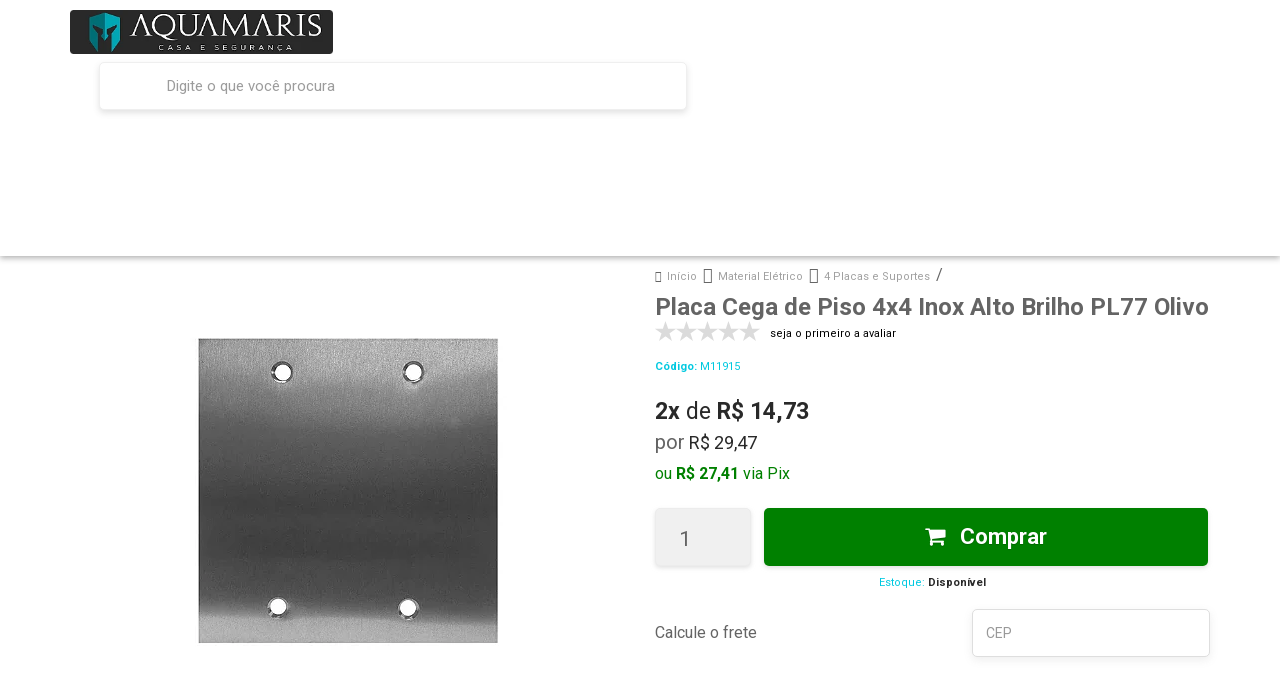

--- FILE ---
content_type: text/html; charset=utf-8
request_url: https://www.aquamaris.com.br/placa-cega-de-piso-4x4-inox-alto-brilho-pl77-olivo
body_size: 42738
content:

<!DOCTYPE html>
<html lang="pt-br">
  <head>
    <meta charset="utf-8">
    <meta content='width=device-width, initial-scale=1.0, maximum-scale=2.0' name='viewport' />
    <title>Placa Cega de Piso 4x4 Inox Alto Brilho PL77 Olivo - Aquamaris - Casa e Segurança</title>
    <meta http-equiv="X-UA-Compatible" content="IE=edge">
    <meta name="generator" content="Loja Integrada" />

    <link rel="dns-prefetch" href="https://cdn.awsli.com.br/">
    <link rel="preconnect" href="https://cdn.awsli.com.br/">
    <link rel="preconnect" href="https://fonts.googleapis.com">
    <link rel="preconnect" href="https://fonts.gstatic.com" crossorigin>

    
  
      <meta property="og:url" content="https://www.aquamaris.com.br/placa-cega-de-piso-4x4-inox-alto-brilho-pl77-olivo" />
      <meta property="og:type" content="website" />
      <meta property="og:site_name" content="Aquamaris - Casa e Segurança" />
      <meta property="og:locale" content="pt_BR" />
    
  <!-- Metadata para o facebook -->
  <meta property="og:type" content="website" />
  <meta property="og:title" content="Placa Cega de Piso 4x4 Inox Alto Brilho PL77 Olivo" />
  <meta property="og:image" content="https://cdn.awsli.com.br/800x800/83/83468/produto/263261090748862ed85.jpg" />
  <meta name="twitter:card" content="product" />
  
  <meta name="twitter:domain" content="www.aquamaris.com.br" />
  <meta name="twitter:url" content="https://www.aquamaris.com.br/placa-cega-de-piso-4x4-inox-alto-brilho-pl77-olivo?utm_source=twitter&utm_medium=twitter&utm_campaign=twitter" />
  <meta name="twitter:title" content="Placa Cega de Piso 4x4 Inox Alto Brilho PL77 Olivo" />
  <meta name="twitter:description" content="Nome do produto: Placa Cega de Piso 4x4 Inox Alto Brilho PL77 OlivoNosso código (SKU): M11915Código do fabricante (MPN): PL77Código de barras (EAN): 7898357410572Garantia: 3 Meses (Fábrica)Cor: InoxMarca: Olivo" />
  <meta name="twitter:image" content="https://cdn.awsli.com.br/300x300/83/83468/produto/263261090748862ed85.jpg" />
  <meta name="twitter:label1" content="Código" />
  <meta name="twitter:data1" content="M11915" />
  <meta name="twitter:label2" content="Disponibilidade" />
  <meta name="twitter:data2" content="Disponível" />


    
  
    <script>
      setTimeout(function() {
        if (typeof removePageLoading === 'function') {
          removePageLoading();
        };
      }, 7000);
    </script>
  



    

  

    <link rel="canonical" href="https://www.aquamaris.com.br/placa-cega-de-piso-4x4-inox-alto-brilho-pl77-olivo" />
  



  <meta name="description" content="Nome do produto: Placa Cega de Piso 4x4 Inox Alto Brilho PL77 OlivoNosso código (SKU): M11915Código do fabricante (MPN): PL77Código de barras (EAN): 7898357410572Garantia: 3 Meses (Fábrica)Cor: InoxMarca: Olivo" />
  <meta property="og:description" content="Nome do produto: Placa Cega de Piso 4x4 Inox Alto Brilho PL77 OlivoNosso código (SKU): M11915Código do fabricante (MPN): PL77Código de barras (EAN): 7898357410572Garantia: 3 Meses (Fábrica)Cor: InoxMarca: Olivo" />







  <meta name="robots" content="index, follow" />



    
      
        <link rel="icon" type="image/x-icon" href="https://cdn.awsli.com.br/83/83468/favicon/favicon-meqtnr8l8a.ico" />
      
      <link rel="icon" href="https://cdn.awsli.com.br/83/83468/favicon/favicon-meqtnr8l8a.ico" sizes="192x192">
    
    
      <meta name="theme-color" content="#292929">
    

    
      <link rel="stylesheet" href="https://cdn.awsli.com.br/production/static/loja/estrutura/v1/css/all.min.css?v=dfd2cc0" type="text/css">
    
    <!--[if lte IE 8]><link rel="stylesheet" href="https://cdn.awsli.com.br/production/static/loja/estrutura/v1/css/ie-fix.min.css" type="text/css"><![endif]-->
    <!--[if lte IE 9]><style type="text/css">.lateral-fulbanner { position: relative; }</style><![endif]-->

    
      <link rel="stylesheet" href="https://cdn.awsli.com.br/production/static/loja/estrutura/v1/css/tema-escuro.min.css?v=dfd2cc0" type="text/css">
    

    
    
      <link href="https://fonts.googleapis.com/css2?family=Open%20Sans:wght@300;400;600;700&display=swap" rel="stylesheet">
    

    
      <link rel="stylesheet" href="https://cdn.awsli.com.br/production/static/loja/estrutura/v1/css/bootstrap-responsive.css?v=dfd2cc0" type="text/css">
      <link rel="stylesheet" href="https://cdn.awsli.com.br/production/static/loja/estrutura/v1/css/style-responsive.css?v=dfd2cc0">
    

    <link rel="stylesheet" href="/tema.css?v=20251111-091710">

    

    <script type="text/javascript">
      var LOJA_ID = 83468;
      var MEDIA_URL = "https://cdn.awsli.com.br/";
      var API_URL_PUBLIC = 'https://api.awsli.com.br/';
      
        var CARRINHO_PRODS = [];
      
      var ENVIO_ESCOLHIDO = 0;
      var ENVIO_ESCOLHIDO_CODE = 0;
      var CONTRATO_INTERNACIONAL = false;
      var CONTRATO_BRAZIL = !CONTRATO_INTERNACIONAL;
      var IS_STORE_ASYNC = true;
      var IS_CLIENTE_ANONIMO = false;
    </script>

    

    <!-- Editor Visual -->
    

    <script>
      

      const isPreview = JSON.parse(sessionStorage.getItem('preview', true));
      if (isPreview) {
        const url = location.href
        location.search === '' && url + (location.search = '?preview=None')
      }
    </script>

    
      <script src="https://cdn.awsli.com.br/production/static/loja/estrutura/v1/js/all.min.js?v=dfd2cc0"></script>
    
    <!-- HTML5 shim and Respond.js IE8 support of HTML5 elements and media queries -->
    <!--[if lt IE 9]>
      <script src="https://oss.maxcdn.com/html5shiv/3.7.2/html5shiv.min.js"></script>
      <script src="https://oss.maxcdn.com/respond/1.4.2/respond.min.js"></script>
    <![endif]-->

    <link rel="stylesheet" href="https://cdn.awsli.com.br/production/static/loja/estrutura/v1/css/slick.min.css" type="text/css">
    <script src="https://cdn.awsli.com.br/production/static/loja/estrutura/v1/js/slick.min.js?v=dfd2cc0"></script>
    <link rel="stylesheet" href="https://cdn.awsli.com.br/production/static/css/jquery.fancybox.min.css" type="text/css" />
    <script src="https://cdn.awsli.com.br/production/static/js/jquery/jquery.fancybox.pack.min.js"></script>

    
    

  
  <link rel="stylesheet" href="https://cdn.awsli.com.br/production/static/loja/estrutura/v1/css/imagezoom.min.css" type="text/css">
  <script src="https://cdn.awsli.com.br/production/static/loja/estrutura/v1/js/jquery.imagezoom.min.js"></script>

  <script type="text/javascript">
    var PRODUTO_ID = '263261090';
    var URL_PRODUTO_FRETE_CALCULAR = 'https://www.aquamaris.com.br/carrinho/frete';
    var variacoes = undefined;
    var grades = undefined;
    var imagem_grande = "https://cdn.awsli.com.br/2500x2500/83/83468/produto/263261090748862ed85.jpg";
    var produto_grades_imagens = {};
    var produto_preco_sob_consulta = false;
    var produto_preco = 29.47;
  </script>
  <script type="text/javascript" src="https://cdn.awsli.com.br/production/static/loja/estrutura/v1/js/produto.min.js?v=dfd2cc0"></script>
  <script type="text/javascript" src="https://cdn.awsli.com.br/production/static/loja/estrutura/v1/js/eventos-pixel-produto.min.js?v=dfd2cc0"></script>


    
      
        <script>
  (function(i,s,o,g,r,a,m){i['GoogleAnalyticsObject']=r;i[r]=i[r]||function(){
  (i[r].q=i[r].q||[]).push(arguments)},i[r].l=1*new Date();a=s.createElement(o),
  m=s.getElementsByTagName(o)[0];a.async=1;a.src=g;m.parentNode.insertBefore(a,m)
  })(window,document,'script','//www.google-analytics.com/analytics.js','ga');

  ga('create', 'UA-54287556-1', document.domain.replace(/^(www|store|loja)\./,''));
  ga('require', 'displayfeatures');
  
  
    ga('set', 'ecomm_prodid', 'M11915');
    ga('set', 'ecomm_pagetype', 'product');
    
      ga('set', 'ecomm_totalvalue', '29.47');
    
  
  
  
  ga('send', 'pageview');
</script>

      
        
      
    

    
<script>
  var url = '/_events/api/setEvent';

  var sendMetrics = function(event, user = {}) {
    var unique_identifier = uuidv4();

    try {
      var data = {
        request: {
          id: unique_identifier,
          environment: 'production'
        },
        store: {
          id: 83468,
          name: 'Aquamaris - Casa e Segurança',
          test_account: false,
          has_meta_app: window.has_meta_app ?? false,
          li_search: true
        },
        device: {
          is_mobile: /Mobi/.test(window.navigator.userAgent),
          user_agent: window.navigator.userAgent,
          ip: '###device_ip###'
        },
        page: {
          host: window.location.hostname,
          path: window.location.pathname,
          search: window.location.search,
          type: 'product',
          title: document.title,
          referrer: document.referrer
        },
        timestamp: '###server_timestamp###',
        user_timestamp: new Date().toISOString(),
        event,
        origin: 'store'
      };

      if (window.performance) {
        var [timing] = window.performance.getEntriesByType('navigation');

        data['time'] = {
          server_response: Math.round(timing.responseStart - timing.requestStart)
        };
      }

      var _user = {},
          user_email_cookie = $.cookie('user_email'),
          user_data_cookie = $.cookie('LI-UserData');

      if (user_email_cookie) {
        var user_email = decodeURIComponent(user_email_cookie);

        _user['email'] = user_email;
      }

      if (user_data_cookie) {
        var user_data = JSON.parse(user_data_cookie);

        _user['logged'] = user_data.logged;
        _user['id'] = user_data.id ?? undefined;
      }

      $.each(user, function(key, value) {
        _user[key] = value;
      });

      if (!$.isEmptyObject(_user)) {
        data['user'] = _user;
      }

      try {
        var session_identifier = $.cookie('li_session_identifier');

        if (!session_identifier) {
          session_identifier = uuidv4();
        };

        var expiration_date = new Date();

        expiration_date.setTime(expiration_date.getTime() + (30 * 60 * 1000)); // 30 minutos

        $.cookie('li_session_identifier', session_identifier, {
          expires: expiration_date,
          path: '/'
        });

        data['session'] = {
          id: session_identifier
        };
      } catch (err) { }

      try {
        var user_session_identifier = $.cookie('li_user_session_identifier');

        if (!user_session_identifier) {
          user_session_identifier = uuidv4();

          $.cookie('li_user_session_identifier', user_session_identifier, {
            path: '/'
          });
        };

        data['user_session'] = {
          id: user_session_identifier
        };
      } catch (err) { }

      var _cookies = {},
          fbc = $.cookie('_fbc'),
          fbp = $.cookie('_fbp');

      if (fbc) {
        _cookies['fbc'] = fbc;
      }

      if (fbp) {
        _cookies['fbp'] = fbp;
      }

      if (!$.isEmptyObject(_cookies)) {
        data['session']['cookies'] = _cookies;
      }

      try {
        var ab_test_cookie = $.cookie('li_ab_test_running');

        if (ab_test_cookie) {
          var ab_test = JSON.parse(atob(ab_test_cookie));

          if (ab_test.length) {
            data['store']['ab_test'] = ab_test;
          }
        }
      } catch (err) { }

      var _utm = {};

      $.each(sessionStorage, function(key, value) {
        if (key.startsWith('utm_')) {
          var name = key.split('_')[1];

          _utm[name] = value;
        }
      });

      if (!$.isEmptyObject(_utm)) {
        data['session']['utm'] = _utm;
      }

      var controller = new AbortController();

      setTimeout(function() {
        controller.abort();
      }, 5000);

      fetch(url, {
        keepalive: true,
        method: 'POST',
        headers: {
          'Content-Type': 'application/json'
        },
        body: JSON.stringify({ data }),
        signal: controller.signal
      });
    } catch (err) { }

    return unique_identifier;
  }
</script>

    
<script>
  (function() {
    var initABTestHandler = function() {
      try {
        if ($.cookie('li_ab_test_running')) {
          return
        };
        var running_tests = [];

        
        
        
        

        var running_tests_to_cookie = JSON.stringify(running_tests);
        running_tests_to_cookie = btoa(running_tests_to_cookie);
        $.cookie('li_ab_test_running', running_tests_to_cookie, {
          path: '/'
        });

        
        if (running_tests.length > 0) {
          setTimeout(function() {
            $.ajax({
              url: "/conta/status"
            });
          }, 500);
        };

      } catch (err) { }
    }
    setTimeout(initABTestHandler, 500);
  }());
</script>

    
<script>
  $(function() {
    // Clicar em um produto
    $('.listagem-item').click(function() {
      var row, column;

      var $list = $(this).closest('[data-produtos-linha]'),
          index = $(this).closest('li').index();

      if($list.find('.listagem-linha').length === 1) {
        var productsPerRow = $list.data('produtos-linha');

        row = Math.floor(index / productsPerRow) + 1;
        column = (index % productsPerRow) + 1;
      } else {
        row = $(this).closest('.listagem-linha').index() + 1;
        column = index + 1;
      }

      var body = {
        item_id: $(this).attr('data-id'),
        item_sku: $(this).find('.produto-sku').text(),
        item_name: $(this).find('.nome-produto').text().trim(),
        item_row: row,
        item_column: column
      };

      var eventID = sendMetrics({
        type: 'event',
        name: 'select_product',
        data: body
      });

      $(document).trigger('li_select_product', [eventID, body]);
    });

    // Clicar no "Fale Conosco"
    $('#modalContato').on('show', function() {
      var value = 'Fale Conosco';

      var eventID = sendMetrics({
        type: 'event',
        name: 'start_contact',
        data: { text: value }
      });

      $(document).trigger('li_start_contact', [eventID, value]);
    });

    // Clicar no WhatsApp
    $('.li-whatsapp a').click(function() {
      var value = 'WhatsApp';

      var eventID = sendMetrics({
        type: 'event',
        name: 'start_contact',
        data: { text: value }
      });

      $(document).trigger('li_start_contact', [eventID, value]);
    });

    
      // Visualizar o produto
      var body = {
        item_id: '263261090',
        item_sku: 'M11915',
        item_name: 'Placa Cega de Piso 4x4 Inox Alto Brilho PL77 Olivo',
        item_category: '4 Placas e Suportes',
        item_type: 'product',
        
          full_price: 29.47,
          promotional_price: null,
          price: 29.47,
        
        quantity: 1
      };

      var params = new URLSearchParams(window.location.search),
          recommendation_shelf = null,
          recommendation = {};

      if (
        params.has('recomendacao_id') &&
        params.has('email_ref') &&
        params.has('produtos_recomendados')
      ) {
        recommendation['email'] = {
          id: params.get('recomendacao_id'),
          email_id: params.get('email_ref'),
          products: $.map(params.get('produtos_recomendados').split(','), function(value) {
            return parseInt(value)
          })
        };
      }

      if (recommendation_shelf) {
        recommendation['shelf'] = recommendation_shelf;
      }

      if (!$.isEmptyObject(recommendation)) {
        body['recommendation'] = recommendation;
      }

      var eventID = sendMetrics({
        type: 'pageview',
        name: 'view_product',
        data: body
      });

      $(document).trigger('li_view_product', [eventID, body]);

      // Calcular frete
      $('#formCalcularCep').submit(function() {
        $(document).ajaxSuccess(function(event, xhr, settings) {
          try {
            var url = new URL(settings.url);

            if(url.pathname !== '/carrinho/frete') return;

            var data = xhr.responseJSON;

            if(data.error) return;

            var params = url.searchParams;

            var body = {
              zipcode: params.get('cep'),
              deliveries: $.map(data, function(delivery) {
                if(delivery.msgErro) return;

                return {
                  id: delivery.id,
                  name: delivery.name,
                  price: delivery.price,
                  delivery_time: delivery.deliveryTime
                };
              })
            };

            var eventID = sendMetrics({
              type: 'event',
              name: 'calculate_shipping',
              data: body
            });

            $(document).trigger('li_calculate_shipping', [eventID, body]);

            $(document).off('ajaxSuccess');
          } catch(error) {}
        });
      });

      // Visualizar compre junto
      $(document).on('buy_together_ready', function() {
        var $buyTogether = $('.compre-junto');

        var observer = new IntersectionObserver(function(entries) {
          entries.forEach(function(entry) {
            if(entry.isIntersecting) {
              var body = {
                title: $buyTogether.find('.compre-junto__titulo').text(),
                id: $buyTogether.data('id'),
                items: $buyTogether.find('.compre-junto__produto').map(function() {
                  var $product = $(this);

                  return {
                    item_id: $product.attr('data-id'),
                    item_sku: $product.attr('data-code'),
                    item_name: $product.find('.compre-junto__nome').text(),
                    full_price: $product.find('.compre-junto__preco--regular').data('price') || null,
                    promotional_price: $product.find('.compre-junto__preco--promocional').data('price') || null
                  };
                }).get()
              };

              var eventID = sendMetrics({
                type: 'event',
                name: 'view_buy_together',
                data: body
              });

              $(document).trigger('li_view_buy_together', [eventID, body]);

              observer.disconnect();
            }
          });
        }, { threshold: 1.0 });

        observer.observe($buyTogether.get(0));

        $('.compre-junto__atributo--grade').click(function(event) {
          if(!event.originalEvent) return;

          var body = {
            grid_name: $(this).closest('.compre-junto__atributos').data('grid'),
            variation_name: $(this).data('variation')
          };

          var eventID = sendMetrics({
            type: 'event',
            name: 'select_buy_together_variation',
            data: body
          });

          $(document).trigger('li_select_buy_together_variation', [eventID, body]);
        });

        $('.compre-junto__atributo--lista').change(function(event) {
          if(!event.originalEvent) return;

          var $selectedOption = $(this).find('option:selected');

          if(!$selectedOption.is('[value]')) return;

          var body = {
            grid_name: $(this).closest('.compre-junto__atributos').data('grid'),
            variation_name: $selectedOption.text()
          };

          var eventID = sendMetrics({
            type: 'event',
            name: 'select_buy_together_variation',
            data: body
          });

          $(document).trigger('li_select_buy_together_variation', [eventID, body]);
        });
      });

      // Selecionar uma variação
      $('.atributo-item').click(function(event) {
        if(!event.originalEvent) return;

        var body = {
          grid_name: $(this).data('grade-nome'),
          variation_name: $(this).data('variacao-nome')
        };

        var eventID = sendMetrics({
          type: 'event',
          name: 'select_variation',
          data: body
        });

        $(document).trigger('li_select_variation', [eventID, body]);
      });
    
  });
</script>


    
	<!-- #Auto Select-Economizar-Foto -->
  
      <style>
    .preco-economiza {
        display:none;
    }
    .preco-economiza-new {    
        background-color: rgb(31, 34, 31);
        text-align: center;
        border-radius: 3px;
        margin-top: 3px;
        padding-bottom: 2px;
    }    
    .preco-economiza-new .pre-texto-valor {
        color: rgb(255, 255, 255);
        font-size: 16px;
    }
    .preco-economiza-new .pos-texto-valor  {
        margin-left: 5px;
        color: rgb(255, 255, 255);
        font-size: 18px;
        font-weight: 700;
    }
</style>

<script>
$(function(){
	var $itens = null;
	var $sku = null;
    
    $sku = $('span[itemprop=sku]').text();
    
    if(window.$variacoes){
        $variacoes.forEach(function(e){
            if ($sku == e.sku) {
                $itens  = e.itens;
            }
        })
    }
    
    if ($itens){
        $('.atributo-comum li').click(function(){
            var $nome = $(this).find('a.atributo-item > span').text().replace(/^\s+|\s+$/gm,'');
			$itens.forEach(function(e){
				if ($nome == e.nome) {
					$($('#carouselImagem ul.miniaturas.slides > li > a')[e.foto-1]).click();
				}
			});
        })
    }    
})  
</script>

<script>
$(function(){
    $('.eub5v7x0.css-10l61f9.eym5xli0').remove();

	var vcheio, 
		vpromo, 
		vavista,
		vcheioT, 
		vpromoT, 
		vavistaT, 
		veconomiaT, 
		vavistaT;


	vcheio = $('.principal .acoes-produto[data-variacao-id=""] .preco-venda');
	vpromo = $('.principal .acoes-produto[data-variacao-id=""] .preco-promocional');
	vavista = $('.principal .acoes-produto[data-variacao-id=""] .desconto-a-vista strong');
	
    vcheioT = parseFloat('0'+vcheio.text().replace(/\D/g, '')) / 100;
    vpromoT = parseFloat('0'+vpromo.text().replace(/\D/g, '')) / 100;
    vavistaT = parseFloat('0'+vavista?.text().replace(/\D/g, '')) / 100;
    
	veconomiaT = vpromoT - vavistaT;
	vavistaT = new Intl.NumberFormat('pt-BR', { style: 'currency', currency: 'BRL' }).format(veconomiaT);
	vavista.parent().append('<div class="preco-economiza-new eub5v7x0 css-10l61f9 eym5xli0"><span class=" css-17jnlpm eym5xli0"><span class="pre-texto-valor">Economize:</span><span class="pos-texto-valor">'+ vavistaT + '</span></span></div>')

	$('.principal .acoes-produto.disponivel:not([data-variacao-id=""])').each(function(i,e){
		vcheio = $(e).find('.preco-venda')
		vpromo = $(e).find('.preco-promocional')
		vavista = $(e).find('.desconto-a-vista strong')
		
		vcheioT = parseFloat('0'+vcheio.text().replace(/\D/g, '')) / 100;
		vpromoT = parseFloat('0'+vpromo.text().replace(/\D/g, '')) / 100;
		vavistaT = parseFloat('0'+vavista.text().replace(/\D/g, '')) / 100;
		veconomiaT = vpromoT - vavistaT;
		vavistaT = new Intl.NumberFormat('pt-BR', { style: 'currency', currency: 'BRL' }).format(veconomiaT);
	  
        vavista.parent().append('<div class="preco-economiza-new eub5v7x0 css-10l61f9 eym5xli0"><span class=" css-17jnlpm eym5xli0"><span class="pre-texto-valor">Economize:</span><span class="pos-texto-valor">'+ vavistaT + '</span></span></div>');	
	})
    
    setTimeout(function(){
        $('.atributos > [class*="atributo"]').each(function(i,e){
            e=$(e);
            e.find('ul > li > a:not(.indisponivel)').first().click()
        });
    }, 250)
});
</script>

  

	<!-- Código do cabecalho -->
  
      <meta property="fb:admins" content="100000006016823"/>
<meta name="keywords" content="nsw-oo7tdj97yjgb12gfej5-i1fbu8lwqufj0mvixt8nf5x8np01mdm0gk1s8txuyr9e9xjzl-8gfcqvwm98vdq0b8ssaadcl6g2xb7lgb2fsy4exf0mkxmcbut66ipnqbl2"/>
<meta name="google-site-verification" content="v4TRsKM8W3ine0AcXkECtfEbda_8phwXMX853bcdRlM" />
<meta name="google-site-verification" content="x5ncjy2m2KoGNgYeg5dSCGoTDwa-_pItDCL6EUhV64k" />
<meta name="p:domain_verify" content="551b116dcc61ea3619e6f1a2bd884948"/>
  

	<!-- Alerta Horário de Corte -->
  
    <script type="text/javascript" charset="utf-8">
      $(document).ready(function(){ 
    $('.aviso-disponibilidade').each(function(){ 
	    $(this).html('Prazos sujeitos ao acréscimo de 1 dia, caso o pagamento seja aprovado após o nosso horário de corte. <a href="https://www.aquamaris.com.br/pagina/transportadoras.html">Consulte os horários para cada transportadora aqui</a> ou <a href="https://api.whatsapp.com/send?phone=554232257540&text=Ol%C3%A1!%20Quero%20fazer%20um%20pedido%20e%20gostaria%20de%20saber%20se%20conseguem%20entregar%20at%C3%A9%20o%20dia%20">fale com nossa equipe</a>.');
	    //$(this).css({"font-weight": "bolder", "text-align": "center"});
    });
    //$('.alerta-frete-gratis').insertBefore('.nome-produto.titulo.cor-secundaria');
});


    </script>
  

	<!-- BUG - Correção Cadastro-Checkout -->
  
    <script type="text/javascript" charset="utf-8">
      var post_cep = true;

var preencheCampoEndereco = function (b, a) {
    if (a.attr("id") === "id_cep") {
        if (b.logradouro) {
            address = b.logradouro;
            $("#id_endereco").val(address).attr("readonly", "readonly")
        } else {
			if (post_cep){
				$("#id_endereco").removeAttr("readonly")
			} else if ($.cookie("cep") && $("#id_cep").val() & $.cookie("cep").replace(/[^0-9]+/g, "") == $("#id_cep").val().replace(/[^0-9]+/g, "")){
				$("#id_endereco").removeAttr("readonly")
            } else {
				$("#id_endereco").val("").removeAttr("readonly")
			}
        }
        if (b.bairro) {
            $("#id_bairro").val(b.bairro).attr("readonly", "readonly")
        } else {
			if (post_cep){
				$("#id_bairro").removeAttr("readonly")
			} else if ($.cookie("cep") && $("#id_cep").val() & $.cookie("cep").replace(/[^0-9]+/g, "") == $("#id_cep").val().replace(/[^0-9]+/g, "")){
				$("#id_bairro").removeAttr("readonly")
            } else {
				$("#id_bairro").val("").removeAttr("readonly")
			}
        }
        if (b.cidade) {
            $("#id_cidade").val(b.cidade).attr("readonly", "readonly")
        } else {
			if (post_cep){
				$("#id_cidade").removeAttr("readonly")
			} else if ($.cookie("cep") && $("#id_cep").val() & $.cookie("cep").replace(/[^0-9]+/g, "") == $("#id_cep").val().replace(/[^0-9]+/g, "")){
				$("#id_cidade").removeAttr("readonly")
            } else {
				$("#id_cidade").val("").removeAttr("readonly")
			}
        }
        if (b.estado) {
            $('#id_estado option[value="' + b.estado + '"]').prop("selected", true);
            $("#id_estado").attr("readonly", "readonly")
        } else {
            $("#id_estado").removeAttr("readonly")
        }
    } else {
        if (b.logradouro) {
            address = b.logradouro;
            a.parents(".pagamento_selecao_info").find(".cartao_endereco_rua").val(address)
        } else {
            a.parents(".pagamento_selecao_info").find(".cartao_endereco_rua").val("")
        }
        if (b.bairro) {
            a.parents(".pagamento_selecao_info").find(".cartao_endereco_bairro").val(b.bairro)
        } else {
            a.parents(".pagamento_selecao_info").find(".cartao_endereco_bairro").val("")
        }
        if (b.cidade) {
            a.parents(".pagamento_selecao_info").find(".cartao_endereco_cidade").val(b.cidade)
        } else {
            a.parents(".pagamento_selecao_info").find(".cartao_endereco_cidade").val("")
        }
        if (b.estado) {
            a.parents(".pagamento_selecao_info").find('.cartao_endereco_estado option[value="' + b.estado + '"]').prop("selected", true)
        }
    }
	post_cep = false;
}

$(function(){
    $("div.alert.alert-danger.alert-geral:contains('Por favor, revise seus dados de pagamento'):last")
       .text('Pagamento recusado pelo cartão. Por favor, revise seus dados de pagamento e tente novamente. Se a recusa persistir, tente outro cartão ou selecione a opção PIX ou Boleto Bancário.');

    $("span:contains('Por favor, revise seus dados de pagamento'):last")
        .parent()
        .html($("div.alert.alert-danger.alert-geral:contains('Por favor, revise seus dados de pagamento'):last").prop('outerHTML'));
        
    var msg ="";
    $('.errorlist li').each(function(i,e){
    	msg = msg + ' ** ' + $(e).text() + '<br>';
    })
    
    if(msg.length){
        $('.alert.alert-danger.alert-geral:contains("Cadastro incompleto")').append('<br><br>'+msg);
    	var msg = '<div class="alert alert-danger alert-geral" data-type="danger">Cadastro incompleto. Confirme se todos os campos estão preenchidos corretamente.<br><br>' + msg + '</div>'
    	$('.modal-body:contains("Cadastro incompleto")').html(msg);
    }

});
    </script>
  

	<!-- Verificação Domínio Facebook -->
  
      <meta name="facebook-domain-verification" content="h954a5ac4s9tzyaub9gybfeswrltne" />
  


    
      
        <link href="//cdn.awsli.com.br/temasv2/769/__theme_custom.css?v=1643645224" rel="stylesheet" type="text/css">
<script src="//cdn.awsli.com.br/temasv2/769/__theme_custom.js?v=1643645224"></script>
      
    

    
      <link rel="stylesheet" href="/avancado.css?v=20251111-091710" type="text/css" />
    

    

    
  <link rel="manifest" href="/manifest.json" />




  </head>
  <body class="pagina-produto produto-263261090 tema-transparente  ">
    <div id="fb-root"></div>
    
  
    <div id="full-page-loading">
      <div class="conteiner" style="height: 100%;">
        <div class="loading-placeholder-content">
          <div class="loading-placeholder-effect loading-placeholder-header"></div>
          <div class="loading-placeholder-effect loading-placeholder-body"></div>
        </div>
      </div>
      <script>
        var is_full_page_loading = true;
        function removePageLoading() {
          if (is_full_page_loading) {
            try {
              $('#full-page-loading').remove();
            } catch(e) {}
            try {
              var div_loading = document.getElementById('full-page-loading');
              if (div_loading) {
                div_loading.remove();
              };
            } catch(e) {}
            is_full_page_loading = false;
          };
        };
        $(function() {
          setTimeout(function() {
            removePageLoading();
          }, 1);
        });
      </script>
      <style>
        #full-page-loading { position: fixed; z-index: 9999999; margin: auto; top: 0; left: 0; bottom: 0; right: 0; }
        #full-page-loading:before { content: ''; display: block; position: fixed; top: 0; left: 0; width: 100%; height: 100%; background: rgba(255, 255, 255, .98); background: radial-gradient(rgba(255, 255, 255, .99), rgba(255, 255, 255, .98)); }
        .loading-placeholder-content { height: 100%; display: flex; flex-direction: column; position: relative; z-index: 1; }
        .loading-placeholder-effect { background-color: #F9F9F9; border-radius: 5px; width: 100%; animation: pulse-loading 1.5s cubic-bezier(0.4, 0, 0.6, 1) infinite; }
        .loading-placeholder-content .loading-placeholder-body { flex-grow: 1; margin-bottom: 30px; }
        .loading-placeholder-content .loading-placeholder-header { height: 20%; min-height: 100px; max-height: 200px; margin: 30px 0; }
        @keyframes pulse-loading{50%{opacity:.3}}
      </style>
    </div>
  



    
      
        




<div class="barra-inicial fundo-secundario">
  <div class="conteiner">
    <div class="row-fluid">
      <div class="lista-redes span3 hidden-phone">
        
          <ul>
            
              <li>
                <a href="https://facebook.com/AquamarisCasaeSeguranca" target="_blank" aria-label="Siga nos no Facebook"><i class="icon-facebook"></i></a>
              </li>
            
            
            
            
              <li>
                <a href="https://youtube.com.br/aquamariscasaeseguranca" target="_blank" aria-label="Siga nos no Youtube"><i class="icon-youtube"></i></a>
              </li>
            
            
              <li>
                <a href="https://instagram.com/aquamariscasaeseguranca" target="_blank" aria-label="Siga nos no Instagram"><i class="icon-instagram"></i></a>
              </li>
            
            
            
              <li>
                <a href="http://blogaquamaris.wordpress.com" target="_blank" rel="noopener" aria-label="Acesse nosso Blog"><i class="icon-bold"></i></a>
              </li>
            
          </ul>
        
      </div>
      <div class="canais-contato span9">
        <ul>
          <li class="hidden-phone">
            <a href="#modalContato" data-toggle="modal" data-target="#modalContato">
              <i class="icon-comment"></i>
              Fale Conosco
            </a>
          </li>
          
            <li>
              <span>
                <i class="icon-phone"></i>Telefone: (42) 3225-7540
              </span>
            </li>
          
          
            <li class="tel-whatsapp">
              <span>
                <i class="fa fa-whatsapp"></i>Whatsapp: (42) 3225-7540
              </span>
            </li>
          
          
        </ul>
      </div>
    </div>
  </div>
</div>

      
    

    <div class="conteiner-principal">
      
        
          
<div id="cabecalho">

  <div class="atalhos-mobile visible-phone fundo-secundario borda-principal">
    <ul>

      <li><a href="https://www.aquamaris.com.br/" class="icon-home"> </a></li>
      
      <li class="fundo-principal"><a href="https://www.aquamaris.com.br/carrinho/index" class="icon-shopping-cart"> </a></li>
      
      
        <li class="menu-user-logged" style="display: none;"><a href="https://www.aquamaris.com.br/conta/logout" class="icon-signout menu-user-logout"> </a></li>
      
      
      <li><a href="https://www.aquamaris.com.br/conta/index" class="icon-user"> </a></li>
      
      <li class="vazia"><span>&nbsp;</span></li>

    </ul>
  </div>

  <div class="conteiner">
    <div class="row-fluid">
      <div class="span3">
        <h2 class="logo cor-secundaria">
          <a href="https://www.aquamaris.com.br/" title="Aquamaris - Casa e Segurança">
            
            <img src="https://cdn.awsli.com.br/400x300/83/83468/logo/49ee1fe916.png" alt="Aquamaris - Casa e Segurança" />
            
          </a>
        </h2>


      </div>

      <div class="conteudo-topo span9">
        <div class="superior row-fluid hidden-phone">
          <div class="span8">
            
              
                <div class="btn-group menu-user-logged" style="display: none;">
                  <a href="https://www.aquamaris.com.br/conta/index" class="botao secundario pequeno dropdown-toggle" data-toggle="dropdown">
                    Olá, <span class="menu-user-name"></span>
                    <span class="icon-chevron-down"></span>
                  </a>
                  <ul class="dropdown-menu">
                    <li>
                      <a href="https://www.aquamaris.com.br/conta/index" title="Minha conta">Minha conta</a>
                    </li>
                    
                      <li>
                        <a href="https://www.aquamaris.com.br/conta/pedido/listar" title="Minha conta">Meus pedidos</a>
                      </li>
                    
                    <li>
                      <a href="https://www.aquamaris.com.br/conta/favorito/listar" title="Meus favoritos">Meus favoritos</a>
                    </li>
                    <li>
                      <a href="https://www.aquamaris.com.br/conta/logout" title="Sair" class="menu-user-logout">Sair</a>
                    </li>
                  </ul>
                </div>
              
              
                <a href="https://www.aquamaris.com.br/conta/login" class="bem-vindo cor-secundaria menu-user-welcome">
                  Bem-vindo, <span class="cor-principal">identifique-se</span> para fazer pedidos
                </a>
              
            
          </div>
          <div class="span4">
            <ul class="acoes-conta borda-alpha">
              
                <li>
                  <i class="icon-list fundo-principal"></i>
                  <a href="https://www.aquamaris.com.br/conta/pedido/listar" class="cor-secundaria">Meus Pedidos</a>
                </li>
              
              
                <li>
                  <i class="icon-user fundo-principal"></i>
                  <a href="https://www.aquamaris.com.br/conta/index" class="cor-secundaria">Minha Conta</a>
                </li>
              
            </ul>
          </div>
        </div>

        <div class="inferior row-fluid ">
          <div class="span8 busca-mobile">
            <a href="javascript:;" class="atalho-menu visible-phone icon-th botao principal"> </a>

            <div class="busca borda-alpha">
              <form id="form-buscar" action="/buscar" method="get">
                <input id="auto-complete" type="text" name="q" placeholder="Digite o que você procura" value="" autocomplete="off" maxlength="255" />
                <button class="botao botao-busca icon-search fundo-secundario" aria-label="Buscar"></button>
              </form>
            </div>

          </div>

          
            <div class="span4 hidden-phone">
              

  <div class="carrinho vazio">
    
      <a href="https://www.aquamaris.com.br/carrinho/index">
        <i class="icon-shopping-cart fundo-principal"></i>
        <strong class="qtd-carrinho titulo cor-secundaria" style="display: none;">0</strong>
        <span style="display: none;">
          
            <b class="titulo cor-secundaria"><span>Meu Carrinho</span></b>
          
          <span class="cor-secundaria">Produtos adicionados</span>
        </span>
        
          <span class="titulo cor-secundaria vazio-text">Carrinho vazio</span>
        
      </a>
    
    <div class="carrinho-interno-ajax"></div>
  </div>
  
<div class="minicart-placeholder" style="display: none;">
  <div class="carrinho-interno borda-principal">
    <ul>
      <li class="minicart-item-modelo">
        
          <div class="preco-produto com-promocao destaque-parcela ">
            <div>
              <s class="preco-venda">
                R$ --PRODUTO_PRECO_DE--
              </s>
              <strong class="preco-promocional cor-principal">
                R$ --PRODUTO_PRECO_POR--
              </strong>
            </div>
          </div>
        
        <a data-href="--PRODUTO_URL--" class="imagem-produto">
          <img data-src="https://cdn.awsli.com.br/64x64/--PRODUTO_IMAGEM--" alt="--PRODUTO_NOME--" />
        </a>
        <a data-href="--PRODUTO_URL--" class="nome-produto cor-secundaria">
          --PRODUTO_NOME--
        </a>
        <div class="produto-sku hide">--PRODUTO_SKU--</div>
      </li>
    </ul>
    <div class="carrinho-rodape">
      <span class="carrinho-info">
        
          <i>--CARRINHO_QUANTIDADE-- produto no carrinho</i>
        
        
          
            <span class="carrino-total">
              Total: <strong class="titulo cor-principal">R$ --CARRINHO_TOTAL_ITENS--</strong>
            </span>
          
        
      </span>
      <a href="https://www.aquamaris.com.br/carrinho/index" class="botao principal">
        
          <i class="icon-shopping-cart"></i>Ir para o carrinho
        
      </a>
    </div>
  </div>
</div>



            </div>
          
        </div>

      </div>
    </div>
    


  
    
      
<div class="menu superior">
  <ul class="nivel-um">
    


    

  


    
      <li class="categoria-id-4074835 com-filho borda-principal">
        <a href="https://www.aquamaris.com.br/material-eletrico" title="Material Elétrico">
          <strong class="titulo cor-secundaria">Material Elétrico</strong>
          
            <i class="icon-chevron-down fundo-secundario"></i>
          
        </a>
        
          <ul class="nivel-dois borda-alpha">
            

  <li class="categoria-id-9507860 ">
    <a href="https://www.aquamaris.com.br/interruptores" title="1 Interruptores e Dimmers">
      
      1 Interruptores e Dimmers
    </a>
    
  </li>

  <li class="categoria-id-9507830 ">
    <a href="https://www.aquamaris.com.br/tomadas" title="2 Tomadas">
      
      2 Tomadas
    </a>
    
  </li>

  <li class="categoria-id-17927592 ">
    <a href="https://www.aquamaris.com.br/campainhas" title="3 Campainhas">
      
      3 Campainhas
    </a>
    
  </li>

  <li class="categoria-id-9507894 ">
    <a href="https://www.aquamaris.com.br/placas-e-suportes" title="4 Placas e Suportes">
      
      4 Placas e Suportes
    </a>
    
  </li>

  <li class="categoria-id-4190325 ">
    <a href="https://www.aquamaris.com.br/sensor-de-presenca" title="5 Sensor de Presença">
      
      5 Sensor de Presença
    </a>
    
  </li>

  <li class="categoria-id-9507901 ">
    <a href="https://www.aquamaris.com.br/disjuntores-e-quadros" title="6 Disjuntores e Quadros">
      
      6 Disjuntores e Quadros
    </a>
    
  </li>

  <li class="categoria-id-14870618 ">
    <a href="https://www.aquamaris.com.br/caixas" title="7 Caixas Embutir e Sobrepor">
      
      7 Caixas Embutir e Sobrepor
    </a>
    
  </li>

  <li class="categoria-id-4075102 ">
    <a href="https://www.aquamaris.com.br/fios-e-cabos-eletricos" title="8 Fios e Cabos Elétricos">
      
      8 Fios e Cabos Elétricos
    </a>
    
  </li>

  <li class="categoria-id-9507739 com-filho">
    <a href="https://www.aquamaris.com.br/conjuntos-completos" title="9 Conjuntos Completos">
      
        <i class="icon-chevron-right fundo-secundario"></i>
      
      9 Conjuntos Completos
    </a>
    
      <ul class="nivel-tres">
        
          

  <li class="categoria-id-23907343 ">
    <a href="https://www.aquamaris.com.br/campainha" title="Campainha">
      
      Campainha
    </a>
    
  </li>

  <li class="categoria-id-4075074 ">
    <a href="https://www.aquamaris.com.br/carregador-sem-fio" title="Carregador Sem Fio">
      
      Carregador Sem Fio
    </a>
    
  </li>

  <li class="categoria-id-16992321 ">
    <a href="https://www.aquamaris.com.br/categoria/dimmers-e-variadores.html" title="Dimmers e Variadores">
      
      Dimmers e Variadores
    </a>
    
  </li>

  <li class="categoria-id-4075064 ">
    <a href="https://www.aquamaris.com.br/interruptor" title="Interruptor">
      
      Interruptor
    </a>
    
  </li>

  <li class="categoria-id-4075045 ">
    <a href="https://www.aquamaris.com.br/tomada-10a" title="Tomada 10A">
      
      Tomada 10A
    </a>
    
  </li>

  <li class="categoria-id-5956944 ">
    <a href="https://www.aquamaris.com.br/tomada-20a" title="Tomada 20A">
      
      Tomada 20A
    </a>
    
  </li>

  <li class="categoria-id-4075056 ">
    <a href="https://www.aquamaris.com.br/tomada-usb" title="Tomada USB">
      
      Tomada USB
    </a>
    
  </li>


        
      </ul>
    
  </li>

  <li class="categoria-id-23537025 ">
    <a href="https://www.aquamaris.com.br/conjuntos-4x4" title="Conjuntos 4x4">
      
      Conjuntos 4x4
    </a>
    
  </li>

  <li class="categoria-id-22734804 ">
    <a href="https://www.aquamaris.com.br/fita-isolante" title="Fita Isolante">
      
      Fita Isolante
    </a>
    
  </li>

  <li class="categoria-id-23850485 ">
    <a href="https://www.aquamaris.com.br/m-dulo-dados--telefone-e-tv" title="Módulo Dados, Telefone e TV">
      
      Módulo Dados, Telefone e TV
    </a>
    
  </li>

  <li class="categoria-id-23691150 ">
    <a href="https://www.aquamaris.com.br/m-dulo-para-automa-o" title="Módulo para Automação">
      
      Módulo para Automação
    </a>
    
  </li>


          </ul>
        
      </li>
    
      <li class="categoria-id-319951 com-filho borda-principal">
        <a href="https://www.aquamaris.com.br/interfones" title="Interfones">
          <strong class="titulo cor-secundaria">Interfones</strong>
          
            <i class="icon-chevron-down fundo-secundario"></i>
          
        </a>
        
          <ul class="nivel-dois borda-alpha">
            

  <li class="categoria-id-320858 ">
    <a href="https://www.aquamaris.com.br/interfone-residencial" title="01 Interfone Residencial">
      
      01 Interfone Residencial
    </a>
    
  </li>

  <li class="categoria-id-320860 ">
    <a href="https://www.aquamaris.com.br/interfone-com-camera" title="02 Interfone com Câmera">
      
      02 Interfone com Câmera
    </a>
    
  </li>

  <li class="categoria-id-320861 ">
    <a href="https://www.aquamaris.com.br/extensao-para-interfone" title="03 Extensão para Interfone">
      
      03 Extensão para Interfone
    </a>
    
  </li>

  <li class="categoria-id-4062030 ">
    <a href="https://www.aquamaris.com.br/interfone-com-fechadura-eletrica" title="04 Kit Interfone Fechadura">
      
      04 Kit Interfone Fechadura
    </a>
    
  </li>

  <li class="categoria-id-19998818 ">
    <a href="https://www.aquamaris.com.br/unidade-externa-interfone" title="05 Unidade Externa Interfone">
      
      05 Unidade Externa Interfone
    </a>
    
  </li>

  <li class="categoria-id-4062044 ">
    <a href="https://www.aquamaris.com.br/interfone-com-camera-e-fechadura-eletrica" title="06 Kit Vídeo Porteiro Fechadura">
      
      06 Kit Vídeo Porteiro Fechadura
    </a>
    
  </li>

  <li class="categoria-id-320857 com-filho">
    <a href="https://www.aquamaris.com.br/interfones-coletivos" title="07 Interfones Coletivos">
      
        <i class="icon-chevron-right fundo-secundario"></i>
      
      07 Interfones Coletivos
    </a>
    
      <ul class="nivel-tres">
        
          

  <li class="categoria-id-4061500 ">
    <a href="https://www.aquamaris.com.br/acessorios-interfone-coletivo" title="Acessórios Interfone Coletivo">
      
      Acessórios Interfone Coletivo
    </a>
    
  </li>

  <li class="categoria-id-4061431 ">
    <a href="https://www.aquamaris.com.br/central-de-interfone" title="Central de Interfone">
      
      Central de Interfone
    </a>
    
  </li>

  <li class="categoria-id-4061390 ">
    <a href="https://www.aquamaris.com.br/interfone-coletivo-ate-04-pontos" title="Interfone Coletivo até 04 Pontos">
      
      Interfone Coletivo até 04 Pontos
    </a>
    
  </li>

  <li class="categoria-id-4061395 ">
    <a href="https://www.aquamaris.com.br/interfone-coletivo-ate-08-pontos" title="Interfone Coletivo até 08 Pontos">
      
      Interfone Coletivo até 08 Pontos
    </a>
    
  </li>

  <li class="categoria-id-4061402 ">
    <a href="https://www.aquamaris.com.br/interfone-coletivo-ate-12-pontos" title="Interfone Coletivo até 12 Pontos">
      
      Interfone Coletivo até 12 Pontos
    </a>
    
  </li>

  <li class="categoria-id-4061409 ">
    <a href="https://www.aquamaris.com.br/interfone-coletivo-ate-16-pontos" title="Interfone Coletivo até 16 Pontos">
      
      Interfone Coletivo até 16 Pontos
    </a>
    
  </li>

  <li class="categoria-id-4061416 ">
    <a href="https://www.aquamaris.com.br/interfones-coletivos-ate-72-pontos" title="Interfone Coletivo até 72 Pontos">
      
      Interfone Coletivo até 72 Pontos
    </a>
    
  </li>

  <li class="categoria-id-4061494 ">
    <a href="https://www.aquamaris.com.br/modulo-externo-interfone-coletivo" title="Módulo Externo Int. Coletivo">
      
      Módulo Externo Int. Coletivo
    </a>
    
  </li>

  <li class="categoria-id-4061517 ">
    <a href="https://www.aquamaris.com.br/unidade-interna-interfone-coletivo" title="Unidade Interna Int. Coletivo">
      
      Unidade Interna Int. Coletivo
    </a>
    
  </li>


        
      </ul>
    
  </li>

  <li class="categoria-id-4061669 com-filho">
    <a href="https://www.aquamaris.com.br/video-porteiro-coletivo" title="08 Vídeo Porteiro Coletivo">
      
        <i class="icon-chevron-right fundo-secundario"></i>
      
      08 Vídeo Porteiro Coletivo
    </a>
    
      <ul class="nivel-tres">
        
          

  <li class="categoria-id-4062011 ">
    <a href="https://www.aquamaris.com.br/acessorios-video-porteiro-coletivo" title="Acessórios VP Coletivo">
      
      Acessórios VP Coletivo
    </a>
    
  </li>

  <li class="categoria-id-4062005 ">
    <a href="https://www.aquamaris.com.br/central-de-video-porteiro-coletivo" title="Central VP Coletivo">
      
      Central VP Coletivo
    </a>
    
  </li>

  <li class="categoria-id-4061960 ">
    <a href="https://www.aquamaris.com.br/unidade-externa-vp-coletivo" title="Unidade Externa VP Coletivo">
      
      Unidade Externa VP Coletivo
    </a>
    
  </li>

  <li class="categoria-id-4061963 ">
    <a href="https://www.aquamaris.com.br/unidade-interna-vp-coletivo" title="Unidade Interna VP Coletivo">
      
      Unidade Interna VP Coletivo
    </a>
    
  </li>

  <li class="categoria-id-4061689 ">
    <a href="https://www.aquamaris.com.br/video-porteiro-coletivo-ate-04-pontos" title="VP Coletivo até 04 Pontos">
      
      VP Coletivo até 04 Pontos
    </a>
    
  </li>

  <li class="categoria-id-4061907 ">
    <a href="https://www.aquamaris.com.br/video-porteiro-coletivo-ate-08-pontos" title="VP Coletivo até 08 Pontos">
      
      VP Coletivo até 08 Pontos
    </a>
    
  </li>

  <li class="categoria-id-4061928 ">
    <a href="https://www.aquamaris.com.br/video-porteiro-coletivo-ate-12-pontos" title="VP Coletivo até 12 Pontos">
      
      VP Coletivo até 12 Pontos
    </a>
    
  </li>

  <li class="categoria-id-4061952 ">
    <a href="https://www.aquamaris.com.br/video-porteiro-coletivo-ate-16-pontos" title="VP Coletivo até 16 Pontos">
      
      VP Coletivo até 16 Pontos
    </a>
    
  </li>

  <li class="categoria-id-4061954 ">
    <a href="https://www.aquamaris.com.br/video-porteiro-coletivo-ate-48-pontos" title="VP Coletivo até 48 Pontos">
      
      VP Coletivo até 48 Pontos
    </a>
    
  </li>


        
      </ul>
    
  </li>

  <li class="categoria-id-4062048 ">
    <a href="https://www.aquamaris.com.br/protetor-de-interfone" title="09 Protetor de Interfone">
      
      09 Protetor de Interfone
    </a>
    
  </li>

  <li class="categoria-id-4062059 ">
    <a href="https://www.aquamaris.com.br/cabo-para-interfone" title="10 Cabo para Interfone">
      
      10 Cabo para Interfone
    </a>
    
  </li>

  <li class="categoria-id-19999569 ">
    <a href="https://www.aquamaris.com.br/categoria/unidade-externa-interfone.html" title="Unidade Externa Interfone">
      
      Unidade Externa Interfone
    </a>
    
  </li>


          </ul>
        
      </li>
    
      <li class="categoria-id-319947 com-filho borda-principal">
        <a href="https://www.aquamaris.com.br/controle-de-acesso" title="Controle Acesso">
          <strong class="titulo cor-secundaria">Controle Acesso</strong>
          
            <i class="icon-chevron-down fundo-secundario"></i>
          
        </a>
        
          <ul class="nivel-dois borda-alpha">
            

  <li class="categoria-id-319950 com-filho">
    <a href="https://www.aquamaris.com.br/fechaduras" title="1 Fechaduras">
      
        <i class="icon-chevron-right fundo-secundario"></i>
      
      1 Fechaduras
    </a>
    
      <ul class="nivel-tres">
        
          

  <li class="categoria-id-320879 ">
    <a href="https://www.aquamaris.com.br/fontes-para-fechadura" title="Acessórios para Fechaduras">
      
      Acessórios para Fechaduras
    </a>
    
  </li>

  <li class="categoria-id-23679127 ">
    <a href="https://www.aquamaris.com.br/fechadura-digital" title="Fechadura Digital">
      
      Fechadura Digital
    </a>
    
  </li>

  <li class="categoria-id-320842 ">
    <a href="https://www.aquamaris.com.br/fechadura-eletrica-para-portao" title="Fechadura Elétrica para Portão">
      
      Fechadura Elétrica para Portão
    </a>
    
  </li>

  <li class="categoria-id-2404076 ">
    <a href="https://www.aquamaris.com.br/fechadura-eletrica-porta-de-vidro" title="Fechadura Elétrica Porta Vidro">
      
      Fechadura Elétrica Porta Vidro
    </a>
    
  </li>

  <li class="categoria-id-8852391 ">
    <a href="https://www.aquamaris.com.br/fechadura-eletrica-tag-rfid" title="Fechadura Elétrica Tag RFID">
      
      Fechadura Elétrica Tag RFID
    </a>
    
  </li>

  <li class="categoria-id-320840 ">
    <a href="https://www.aquamaris.com.br/fechadura-magnetica" title="Fechadura Magnética">
      
      Fechadura Magnética
    </a>
    
  </li>

  <li class="categoria-id-2404054 ">
    <a href="https://www.aquamaris.com.br/fecho-eletrico" title="Fecho Elétrico">
      
      Fecho Elétrico
    </a>
    
  </li>


        
      </ul>
    
  </li>

  <li class="categoria-id-320805 ">
    <a href="https://www.aquamaris.com.br/controlador-de-acesso" title="2 Controlador de Acesso">
      
      2 Controlador de Acesso
    </a>
    
  </li>

  <li class="categoria-id-2506530 ">
    <a href="https://www.aquamaris.com.br/kits-de-controle-de-acesso" title="3 Kits Controle de Acesso">
      
      3 Kits Controle de Acesso
    </a>
    
  </li>

  <li class="categoria-id-320798 ">
    <a href="https://www.aquamaris.com.br/receptor-para-controle-remoto" title="4 Receptor Controle Remoto">
      
      4 Receptor Controle Remoto
    </a>
    
  </li>

  <li class="categoria-id-4063588 ">
    <a href="https://www.aquamaris.com.br/cartoes-e-tags-rfid" title="5 Cartões e Tags RFID">
      
      5 Cartões e Tags RFID
    </a>
    
  </li>

  <li class="categoria-id-4063457 ">
    <a href="https://www.aquamaris.com.br/fonte-para-controle-de-acesso" title="6 Fonte Controle de Acesso">
      
      6 Fonte Controle de Acesso
    </a>
    
  </li>

  <li class="categoria-id-320797 ">
    <a href="https://www.aquamaris.com.br/acessorios-controle-de-acesso" title="7 Acessórios Controle Acesso">
      
      7 Acessórios Controle Acesso
    </a>
    
  </li>

  <li class="categoria-id-18016683 ">
    <a href="https://www.aquamaris.com.br/cadeado-inteligente" title="8 Cadeado Inteligente">
      
      8 Cadeado Inteligente
    </a>
    
  </li>


          </ul>
        
      </li>
    
      <li class="categoria-id-15516362 com-filho borda-principal">
        <a href="https://www.aquamaris.com.br/iluminacao" title="Iluminação">
          <strong class="titulo cor-secundaria">Iluminação</strong>
          
            <i class="icon-chevron-down fundo-secundario"></i>
          
        </a>
        
          <ul class="nivel-dois borda-alpha">
            

  <li class="categoria-id-20172890 ">
    <a href="https://www.aquamaris.com.br/iluminacao-inteligente-com-wifi" title="1 Inteligente Com Wifi">
      
      1 Inteligente Com Wifi
    </a>
    
  </li>

  <li class="categoria-id-15524065 ">
    <a href="https://www.aquamaris.com.br/lampadas" title="2 Lâmpadas">
      
      2 Lâmpadas
    </a>
    
  </li>

  <li class="categoria-id-15524357 ">
    <a href="https://www.aquamaris.com.br/refletores" title="3 Refletores">
      
      3 Refletores
    </a>
    
  </li>

  <li class="categoria-id-16672326 ">
    <a href="https://www.aquamaris.com.br/arandelas" title="4 Arandelas">
      
      4 Arandelas
    </a>
    
  </li>

  <li class="categoria-id-16840530 ">
    <a href="https://www.aquamaris.com.br/categoria/luminarias.html" title="5 Luminárias">
      
      5 Luminárias
    </a>
    
  </li>

  <li class="categoria-id-17296890 ">
    <a href="https://www.aquamaris.com.br/spots-de-luz" title="6 Spots de Luz">
      
      6 Spots de Luz
    </a>
    
  </li>

  <li class="categoria-id-17296910 ">
    <a href="https://www.aquamaris.com.br/fitas-led" title="7 Fitas Led">
      
      7 Fitas Led
    </a>
    
  </li>


          </ul>
        
      </li>
    
      <li class="categoria-id-319876 com-filho borda-principal">
        <a href="https://www.aquamaris.com.br/alarmes" title="Alarmes">
          <strong class="titulo cor-secundaria">Alarmes</strong>
          
            <i class="icon-chevron-down fundo-secundario"></i>
          
        </a>
        
          <ul class="nivel-dois borda-alpha">
            

  <li class="categoria-id-3970085 ">
    <a href="https://www.aquamaris.com.br/kit-alarme-com-fio" title="1 Kit Alarme Com Fio">
      
      1 Kit Alarme Com Fio
    </a>
    
  </li>

  <li class="categoria-id-3970086 ">
    <a href="https://www.aquamaris.com.br/kit-alarme-sem-fio" title="2 Kit Alarme Sem Fio">
      
      2 Kit Alarme Sem Fio
    </a>
    
  </li>

  <li class="categoria-id-4059204 ">
    <a href="https://www.aquamaris.com.br/kit-alarme-discadora-fixa" title="3 Kit Alarme Discadora">
      
      3 Kit Alarme Discadora
    </a>
    
  </li>

  <li class="categoria-id-3970088 ">
    <a href="https://www.aquamaris.com.br/kit-alarme-gsm" title="4 Kit Alarme GSM">
      
      4 Kit Alarme GSM
    </a>
    
  </li>

  <li class="categoria-id-3970096 ">
    <a href="https://www.aquamaris.com.br/kit-alarme-wifi" title="5 Kit Alarme Wifi">
      
      5 Kit Alarme Wifi
    </a>
    
  </li>

  <li class="categoria-id-320811 com-filho">
    <a href="https://www.aquamaris.com.br/centrais-de-alarme" title="6 Centrais de Alarme">
      
        <i class="icon-chevron-right fundo-secundario"></i>
      
      6 Centrais de Alarme
    </a>
    
      <ul class="nivel-tres">
        
          

  <li class="categoria-id-3970123 ">
    <a href="https://www.aquamaris.com.br/central-de-alarme-com-discadora-fixa" title="Central Alarme Discadora">
      
      Central Alarme Discadora
    </a>
    
  </li>

  <li class="categoria-id-322839 ">
    <a href="https://www.aquamaris.com.br/central-de-alarme-sem-discadora" title="Central Alarme Sem Discadora">
      
      Central Alarme Sem Discadora
    </a>
    
  </li>

  <li class="categoria-id-3970200 ">
    <a href="https://www.aquamaris.com.br/central-de-alarme-wifi" title="Central Alarme Wifi">
      
      Central Alarme Wifi
    </a>
    
  </li>


        
      </ul>
    
  </li>

  <li class="categoria-id-320692 com-filho">
    <a href="https://www.aquamaris.com.br/sensores-de-alarme" title="7 Sensores de Alarme">
      
        <i class="icon-chevron-right fundo-secundario"></i>
      
      7 Sensores de Alarme
    </a>
    
      <ul class="nivel-tres">
        
          

  <li class="categoria-id-3970063 ">
    <a href="https://www.aquamaris.com.br/sensor-de-barreira-iva" title="Sensor de Barreira (IVA)">
      
      Sensor de Barreira (IVA)
    </a>
    
  </li>

  <li class="categoria-id-3970050 ">
    <a href="https://www.aquamaris.com.br/sensor-de-presenca-ivp" title="Sensor de Presença (IVP)">
      
      Sensor de Presença (IVP)
    </a>
    
  </li>

  <li class="categoria-id-3970043 ">
    <a href="https://www.aquamaris.com.br/sensor-magnetico-abertura" title="Sensor Magnético (Abertura)">
      
      Sensor Magnético (Abertura)
    </a>
    
  </li>


        
      </ul>
    
  </li>

  <li class="categoria-id-320806 com-filho">
    <a href="https://www.aquamaris.com.br/acessorios-para-alarme" title="8 Acessórios de Alarme">
      
        <i class="icon-chevron-right fundo-secundario"></i>
      
      8 Acessórios de Alarme
    </a>
    
      <ul class="nivel-tres">
        
          

  <li class="categoria-id-4079031 ">
    <a href="https://www.aquamaris.com.br/bateria-para-alarme-e-nobreak" title="Bateria para Alarme">
      
      Bateria para Alarme
    </a>
    
  </li>

  <li class="categoria-id-4079139 ">
    <a href="https://www.aquamaris.com.br/caixa-para-alarme" title="Caixa Para Alarme">
      
      Caixa Para Alarme
    </a>
    
  </li>

  <li class="categoria-id-328197 ">
    <a href="https://www.aquamaris.com.br/controle-de-alarme" title="Controle de Alarme">
      
      Controle de Alarme
    </a>
    
  </li>

  <li class="categoria-id-3970113 ">
    <a href="https://www.aquamaris.com.br/discadora-linha-fixa-dtmf" title="Discadora Linha Fixa (DTMF)">
      
      Discadora Linha Fixa (DTMF)
    </a>
    
  </li>

  <li class="categoria-id-322849 ">
    <a href="https://www.aquamaris.com.br/fontes-para-alarme" title="Fontes para Alarme">
      
      Fontes para Alarme
    </a>
    
  </li>

  <li class="categoria-id-23407654 ">
    <a href="https://www.aquamaris.com.br/pilha-para-controle" title="Pilha para Controle">
      
      Pilha para Controle
    </a>
    
  </li>

  <li class="categoria-id-320815 ">
    <a href="https://www.aquamaris.com.br/receptores-para-alarme" title="Receptores Para Alarme">
      
      Receptores Para Alarme
    </a>
    
  </li>

  <li class="categoria-id-3970075 ">
    <a href="https://www.aquamaris.com.br/sirene-de-alarme" title="Sirene de Alarme">
      
      Sirene de Alarme
    </a>
    
  </li>


        
      </ul>
    
  </li>

  <li class="categoria-id-320809 ">
    <a href="https://www.aquamaris.com.br/cabo-para-alarme" title="9 Cabo para Alarme">
      
      9 Cabo para Alarme
    </a>
    
  </li>


          </ul>
        
      </li>
    
      <li class="categoria-id-320837 com-filho borda-principal">
        <a href="https://www.aquamaris.com.br/elevadores" title="Elevadores">
          <strong class="titulo cor-secundaria">Elevadores</strong>
          
            <i class="icon-chevron-down fundo-secundario"></i>
          
        </a>
        
          <ul class="nivel-dois borda-alpha">
            

  <li class="categoria-id-3838919 ">
    <a href="https://www.aquamaris.com.br/elevador-monta-carga-completo" title="1 Monta Carga Completo">
      
      1 Monta Carga Completo
    </a>
    
  </li>

  <li class="categoria-id-320984 ">
    <a href="https://www.aquamaris.com.br/monta-carga" title="2 Monta Carga">
      
      2 Monta Carga
    </a>
    
  </li>

  <li class="categoria-id-320985 ">
    <a href="https://www.aquamaris.com.br/cabine-plataforma-para-elevador" title="3 Cabine Plataforma Elevador">
      
      3 Cabine Plataforma Elevador
    </a>
    
  </li>

  <li class="categoria-id-3838920 ">
    <a href="https://www.aquamaris.com.br/porta-para-elevador" title="4 Porta para Elevador">
      
      4 Porta para Elevador
    </a>
    
  </li>

  <li class="categoria-id-2554439 ">
    <a href="https://www.aquamaris.com.br/cabo-para-elevador" title="5 Cabo para Elevador">
      
      5 Cabo para Elevador
    </a>
    
  </li>


          </ul>
        
      </li>
    
      <li class="categoria-id-319955 com-filho borda-principal">
        <a href="https://www.aquamaris.com.br/cftv-cameras" title="CFTV">
          <strong class="titulo cor-secundaria">CFTV</strong>
          
            <i class="icon-chevron-down fundo-secundario"></i>
          
        </a>
        
          <ul class="nivel-dois borda-alpha">
            

  <li class="categoria-id-3970214 ">
    <a href="https://www.aquamaris.com.br/camera-de-seguranca-full-hd-1080p" title="1 Câmera 2MP 1080p">
      
      1 Câmera 2MP 1080p
    </a>
    
  </li>

  <li class="categoria-id-4058641 ">
    <a href="https://www.aquamaris.com.br/cabo-para-camera-de-seguranca" title="2 Cabo Câmera de Segurança">
      
      2 Cabo Câmera de Segurança
    </a>
    
  </li>

  <li class="categoria-id-320834 com-filho">
    <a href="https://www.aquamaris.com.br/acessorios-de-cftv" title="3 Acessórios de CFTV">
      
        <i class="icon-chevron-right fundo-secundario"></i>
      
      3 Acessórios de CFTV
    </a>
    
      <ul class="nivel-tres">
        
          

  <li class="categoria-id-4058660 ">
    <a href="https://www.aquamaris.com.br/balun-para-camera" title="Balun para Câmera">
      
      Balun para Câmera
    </a>
    
  </li>

  <li class="categoria-id-4079192 ">
    <a href="https://www.aquamaris.com.br/caixa-e-suporte-camera-cftv" title="Caixa e Suporte Câmera CFTV">
      
      Caixa e Suporte Câmera CFTV
    </a>
    
  </li>

  <li class="categoria-id-4058648 ">
    <a href="https://www.aquamaris.com.br/conectores-para-camera" title="Conectores para Câmera">
      
      Conectores para Câmera
    </a>
    
  </li>

  <li class="categoria-id-322851 ">
    <a href="https://www.aquamaris.com.br/fonte-para-camera-de-seguranca" title="Fonte Câmera de Segurança">
      
      Fonte Câmera de Segurança
    </a>
    
  </li>

  <li class="categoria-id-4079269 ">
    <a href="https://www.aquamaris.com.br/microfone-cftv" title="Microfone CFTV">
      
      Microfone CFTV
    </a>
    
  </li>


        
      </ul>
    
  </li>


          </ul>
        
      </li>
    
      <li class="categoria-id-320835 com-filho borda-principal">
        <a href="https://www.aquamaris.com.br/motores-de-portao" title="Motores Portão">
          <strong class="titulo cor-secundaria">Motores Portão</strong>
          
            <i class="icon-chevron-down fundo-secundario"></i>
          
        </a>
        
          <ul class="nivel-dois borda-alpha">
            

  <li class="categoria-id-320990 ">
    <a href="https://www.aquamaris.com.br/controles-remoto-para-automatizador" title="1 Controle de Portão Eletrônico">
      
      1 Controle de Portão Eletrônico
    </a>
    
  </li>

  <li class="categoria-id-320988 ">
    <a href="https://www.aquamaris.com.br/placa-de-portao-eletronico" title="2 Placa de Portão Eletrônico">
      
      2 Placa de Portão Eletrônico
    </a>
    
  </li>

  <li class="categoria-id-320994 ">
    <a href="https://www.aquamaris.com.br/pecas-para-portao-eletronico" title="3 Peças para Portão Eletrônico">
      
      3 Peças para Portão Eletrônico
    </a>
    
  </li>


          </ul>
        
      </li>
    
      <li class="categoria-id-23097429 com-filho borda-principal">
        <a href="https://www.aquamaris.com.br/ferramentas" title="Ferramentas">
          <strong class="titulo cor-secundaria">Ferramentas</strong>
          
            <i class="icon-chevron-down fundo-secundario"></i>
          
        </a>
        
          <ul class="nivel-dois borda-alpha">
            

  <li class="categoria-id-23097430 ">
    <a href="https://www.aquamaris.com.br/cunhas-e-niveladores-de-piso" title="Cunhas e Niveladores de Piso">
      
      Cunhas e Niveladores de Piso
    </a>
    
  </li>


          </ul>
        
      </li>
    
      <li class="categoria-id-23094039  borda-principal">
        <a href="https://www.aquamaris.com.br/acess-rios" title="Acessórios">
          <strong class="titulo cor-secundaria">Acessórios</strong>
          
        </a>
        
      </li>
    
      <li class="categoria-id-22275409  borda-principal">
        <a href="https://www.aquamaris.com.br/outlet" title="Outlet">
          <strong class="titulo cor-secundaria">Outlet</strong>
          
        </a>
        
      </li>
    
  </ul>
</div>

    
  


  </div>
  <span id="delimitadorBarra"></span>
</div>

          

  


        
      

      
  


      <div id="corpo">
        <div class="conteiner">
          

          
  


          
            <div class="secao-principal row-fluid sem-coluna">
              

              
  <div class="span12 produto" itemscope="itemscope" itemtype="http://schema.org/Product">
    <div class="row-fluid">
      <div class="span6">
        
        <div class="conteiner-imagem">
          <div>
            
              <a href="https://cdn.awsli.com.br/2500x2500/83/83468/produto/263261090748862ed85.jpg" title="Ver imagem grande do produto" id="abreZoom" style="display: none;"><i class="icon-zoom-in"></i></a>
            
            <img loading="lazy" src="https://cdn.awsli.com.br/600x450/83/83468/produto/263261090748862ed85.jpg" alt="Placa Cega de Piso 4x4 Inox Alto Brilho PL77 Olivo" id="imagemProduto" itemprop="image" />
          </div>
        </div>
        <div class="produto-thumbs thumbs-horizontal hide">
          <div id="carouselImagem" class="flexslider ">
            <ul class="miniaturas slides">
              
                <li>
                  <a href="javascript:;" title="Placa Cega de Piso 4x4 Inox Alto Brilho PL77 Olivo - Imagem 1" data-imagem-grande="https://cdn.awsli.com.br/2500x2500/83/83468/produto/263261090748862ed85.jpg" data-imagem-id="163412201">
                    <span>
                      <img loading="lazy" src="https://cdn.awsli.com.br/64x50/83/83468/produto/263261090748862ed85.jpg" alt="Placa Cega de Piso 4x4 Inox Alto Brilho PL77 Olivo - Imagem 1" data-largeimg="https://cdn.awsli.com.br/2500x2500/83/83468/produto/263261090748862ed85.jpg" data-mediumimg="https://cdn.awsli.com.br/600x450/83/83468/produto/263261090748862ed85.jpg" />
                    </span>
                  </a>
                </li>
              
            </ul>
          </div>
        </div>
        
          
        

        <!--googleoff: all-->

        <div class="produto-compartilhar">
          <div class="lista-redes">
            <div class="addthis_toolbox addthis_default_style addthis_32x32_style">
              <ul>
                <li class="visible-phone">
                  <a href="https://api.whatsapp.com/send?text=Placa%20Cega%20de%20Piso%204x4%20Inox%20Alto%20Brilho%20PL77%20Olivo%20http%3A%2F%2Fwww.aquamaris.com.br/placa-cega-de-piso-4x4-inox-alto-brilho-pl77-olivo" target="_blank"><i class="fa fa-whatsapp"></i></a>
                </li>
                
                <li class="hidden-phone">
                  
                    <a href="https://www.aquamaris.com.br/conta/favorito/263261090/adicionar" class="lista-favoritos fundo-principal adicionar-favorito hidden-phone" rel="nofollow">
                      <i class="icon-plus"></i>
                      Lista de Desejos
                    </a>
                  
                </li>
                
                <li class="fb-compartilhar">
                  <div class="fb-share-button" data-href="https://www.aquamaris.com.br/placa-cega-de-piso-4x4-inox-alto-brilho-pl77-olivo" data-layout="button"></div>
                </li>
              </ul>
            </div>
          </div>
        </div>

        <!--googleon: all-->

      </div>
      <div class="span6">
        <div class="principal">
          <div class="info-principal-produto">
            
<div class="breadcrumbs borda-alpha ">
  <ul>
    
      <li>
        <a href="https://www.aquamaris.com.br/"><i class="fa fa-folder"></i>Início</a>
      </li>
    

    
    
    
      
        


  
    <li>
      <a href="https://www.aquamaris.com.br/material-eletrico">Material Elétrico</a>
    </li>
  



  <li>
    <a href="https://www.aquamaris.com.br/placas-e-suportes">4 Placas e Suportes</a>
  </li>


      
      <!-- <li>
        <strong class="cor-secundaria">Placa Cega de Piso 4x4 Inox Alto Brilho PL77 Olivo</strong>
      </li> -->
    

    
  </ul>
</div>

            <h1 class="nome-produto titulo cor-secundaria" itemprop="name">Placa Cega de Piso 4x4 Inox Alto Brilho PL77 Olivo</h1>
            
            <div class="codigo-produto">
              <span class="cor-secundaria">
                <b>Código: </b> <span itemprop="sku">M11915</span>
              </span>
              
              <div class="hide trustvox-stars">
                <a href="#comentarios" target="_self">
                  <div data-trustvox-product-code-js="263261090" data-trustvox-should-skip-filter="true" data-trustvox-display-rate-schema="false"></div>
                </a>
              </div>
              



            </div>
          </div>

          
            

          

          

          

<div class="acoes-produto disponivel SKU-M11915" data-produto-id="263261090" data-variacao-id="">
  




  <div>
    
      <div class="preco-produto destaque-parcela ">
        

          
            
              

  
    <!--googleoff: all-->
      <div>
        <span class="preco-parcela cor-principal">
          
            <strong>2x</strong>
          
          de
          <strong class="cor-principal titulo">R$ 14,73</strong>
          
        </span>
      </div>
    <!--googleon: all-->
  


            
          

          
            
              
                
                  <div>
                    
                      
                        
                          <strong class="preco-promocional cor-principal " data-sell-price="29.47">
                        
                      
                    
                      R$ 29,47
                    </strong>
                  </div>
                
              
            
          

          

          
            
            
              
<span class="desconto-a-vista">
  ou <strong class="cor-secundaria">R$ 27,41</strong>
  
    via Pix
  
</span>

            
          
        
      </div>
    
  </div>





  
    
    
      <!-- old microdata schema price (feature toggle disabled) -->
      
        
          
            
            
<div itemprop="offers" itemscope="itemscope" itemtype="http://schema.org/Offer">
    
      
      <meta itemprop="price" content="27.41"/>
      
    
    <meta itemprop="priceCurrency" content="BRL" />
    <meta itemprop="availability" content="http://schema.org/InStock"/>
    <meta itemprop="itemCondition" itemtype="http://schema.org/OfferItemCondition" content="http://schema.org/NewCondition" />
    
</div>

          
        
      
    
  



  

  
    
      <div class="comprar">
        
          
            
              <label class="qtde-adicionar-carrinho">
                <span class="qtde-carrinho-title">Qtde:</span>
                <input type="number" min="1" value="1" class="qtde-carrinho" name="qtde-carrinho" />
              </label>
            
            <a href="https://www.aquamaris.com.br/carrinho/produto/263261090/adicionar" class="botao botao-comprar principal grande " rel="nofollow">
              <i class="icon-shopping-cart"></i> Comprar
            </a>
          
        

        
          <span class="cor-secundaria disponibilidade-produto">
            
              Estoque:
              <b class="cor-principal">
                Disponível
              </b>
            
          </span>
        
      </div>
    
  
</div>


	  <span id="DelimiterFloat"></span>

          

          



  <div class="parcelas-produto borda-alpha padrao" data-produto-id="263261090">
    

<ul class="accordion" id="formas-pagamento-lista-263261090">
  
    <li class="accordion-group">
      <div class="accordion-heading">
        
          <a class="accordion-toggle" data-toggle="collapse" data-parent="#formas-pagamento-lista-263261090" href="#proxy-paypal-bcdc-v1-wallet_1_263261090">
            <span class="text-parcelas pull-right cor-secundaria">Parcelas <span class="icon-chevron-down"></span></span>
        
          
            <img loading="lazy" src="https://cdn.awsli.com.br/production/static/img/formas-de-pagamento/proxy-paypal-bcdc-v1-wallet-logo.png?v=dfd2cc0" alt="Paypal Wallet" class="img-parcelas-proxy-paypal-bcdc-v1-wallet"/>
          
        
          </a>
        
      </div>
      
        <div id="proxy-paypal-bcdc-v1-wallet_1_263261090" class="accordion-body collapse in">
          <div class="accordion-inner">
            
<!--googleoff: all-->
  
    <ul style="text-align: left;">
      
        
          <li class="parcela p-1 sem-juros">
            <span class="cor-secundaria">
              <b class="cor-principal">1x</b>
              de R$ 29,47
              <!--googleoff: all-->
              
                sem juros
              
              <!--googleon: all-->
            </span>
          </li>
        
      
        
          <li class="parcela p-2 sem-juros">
            <span class="cor-secundaria">
              <b class="cor-principal">2x</b>
              de R$ 14,73
              <!--googleoff: all-->
              
                sem juros
              
              <!--googleon: all-->
            </span>
          </li>
        
      
    </ul>
  
<!--googleon: all-->

          </div>
        </div>
      
    </li>
  
    <li class="accordion-group">
      <div class="accordion-heading">
        
          <a class="accordion-toggle" data-toggle="collapse" data-parent="#formas-pagamento-lista-263261090" href="#proxy-paypal-bcdc-v1-external_2_263261090">
            <span class="text-parcelas pull-right cor-secundaria">Parcelas <span class="icon-chevron-down"></span></span>
        
          
            <img loading="lazy" src="https://cdn.awsli.com.br/production/static/img/formas-de-pagamento/proxy-paypal-bcdc-v1-external-logo.png?v=dfd2cc0" alt="Paypal External" class="img-parcelas-proxy-paypal-bcdc-v1-external"/>
          
        
          </a>
        
      </div>
      
        <div id="proxy-paypal-bcdc-v1-external_2_263261090" class="accordion-body collapse ">
          <div class="accordion-inner">
            
<!--googleoff: all-->
  
    <ul style="text-align: left;">
      
        
          <li class="parcela p-1 sem-juros">
            <span class="cor-secundaria">
              <b class="cor-principal">1x</b>
              de R$ 29,47
              <!--googleoff: all-->
              
                sem juros
              
              <!--googleon: all-->
            </span>
          </li>
        
      
        
          <li class="parcela p-2 sem-juros">
            <span class="cor-secundaria">
              <b class="cor-principal">2x</b>
              de R$ 14,73
              <!--googleoff: all-->
              
                sem juros
              
              <!--googleon: all-->
            </span>
          </li>
        
      
    </ul>
  
<!--googleon: all-->

          </div>
        </div>
      
    </li>
  
    <li class="accordion-group">
      <div class="accordion-heading">
        
          <span class="accordion-toggle">
            <b class="text-parcelas pull-right cor-principal">R$ 27,41</b>
        
          
            <img loading="lazy" src="https://cdn.awsli.com.br/production/static/img/formas-de-pagamento/pagali-pix-logo.png?v=dfd2cc0" alt="Pix" class="img-parcelas-pagali-pix"/>
          
        
          </span>
        
      </div>
      
    </li>
  
</ul>
<div class="cep">
  
</div>

  </div>




          
            
<!--googleoff: all-->
<div class="cep">
  <form id="formCalcularCep">
    <input type="hidden" name="produto_id" value="263261090" />
    <label for="CEP">Calcule o frete</label>
    <div class="form-inline">
      <div class="input-append input-prepend">
        <input name="cep" class="input-small input-cep" type="tel" placeholder="CEP" />
        <button type="submit" class="btn">OK</button>
      </div>
      <a href="https://buscacepinter.correios.com.br/app/endereco/index.php" title="Busca cep nos Correios" target="_blank" class="hide">
        <i class="icon-question-sign"></i>&nbsp; Não sei meu CEP
      </a>
    </div>
  </form>
  <ul class="hide borda-alpha">
  </ul>
  <div class="aviso-disponibilidade hide cor-principal">* Este prazo de entrega está considerando a disponibilidade do produto + prazo de entrega.</div>
</div>
<!--googleon: all-->

          

        </div>
      </div>
    </div>
    <div id="buy-together-position1" class="row-fluid" style="display: none;"></div>
    
      <div class="row-fluid">
        <div class="span12">
          <div id="smarthint-product-position1"></div>
          <div id="blank-product-position1"></div>
          <div class="abas-custom">
            <div class="tab-content">
              <div class="tab-pane active" id="descricao" itemprop="description">
                <p>Nome do produto: Placa Cega de Piso 4x4 Inox Alto Brilho PL77 Olivo<br>Nosso código (SKU): M11915<br>Código do fabricante (MPN): PL77<br>Código de barras (EAN): 7898357410572<br>Garantia: 3 Meses (Fábrica)<br>Cor: Inox<br>Marca: Olivo</p>
              </div>
            </div>
          </div>
        </div>
      </div>
    
    <div id="buy-together-position2" class="row-fluid" style="display: none;"></div>

    <div class="row-fluid hide" id="comentarios-container">
      <div class="span12">
        <div id="smarthint-product-position2"></div>
        <div id="blank-product-position2"></div>
        <div class="abas-custom">
          <div class="tab-content">
            <div class="tab-pane active" id="comentarios">
              <div id="facebook_comments">
                
              </div>
              <div id="disqus_thread"></div>
              <div id="_trustvox_widget"></div>
            </div>
          </div>
        </div>
      </div>
    </div>

    




    
      <div class="row-fluid">
        <div class="span12">
          <div id="smarthint-product-position3"></div>
          <div id="blank-product-position3"></div>
          <div class="listagem  aproveite-tambem borda-alpha">
              <h4 class="titulo cor-secundaria">Produtos relacionados</h4>
            

<ul>
  
    <li class="listagem-linha"><ul class="row-fluid">
    
      
        
          <li class="span3">
        
      
    
      <div class="listagem-item " itemprop="isRelatedTo" itemscope="itemscope" itemtype="http://schema.org/Product">
        <a href="https://www.aquamaris.com.br/placa-cega-para-piso-4x2-inox-alto-brilho-pl71-olivo" class="produto-sobrepor" title="Placa Cega Para Piso 4X2 Inox Alto Brilho PL71 Olivo" itemprop="url"></a>
        <div class="imagem-produto">
          <img loading="lazy" src="https://cdn.awsli.com.br/400x400/83/83468/produto/263258890/placa-de-piso-4x2-inox-alto-brilho-cega-pl71---olivo--1--oiip0pdboi.jpg" alt="Placa Cega Para Piso 4X2 Inox Alto Brilho PL71 Olivo" itemprop="image" content="https://cdn.awsli.com.br/400x400/83/83468/produto/263258890/placa-de-piso-4x2-inox-alto-brilho-cega-pl71---olivo--1--oiip0pdboi.jpg"/>
        </div>
        <div class="info-produto" itemprop="offers" itemscope="itemscope" itemtype="http://schema.org/Offer">
          <a href="https://www.aquamaris.com.br/placa-cega-para-piso-4x2-inox-alto-brilho-pl71-olivo" class="nome-produto cor-secundaria" itemprop="name">
            Placa Cega Para Piso 4X2 Inox Alto Brilho PL71 Olivo
          </a>
          <div class="produto-sku hide">M11916</div>
          
            




  <div>
    
      <div class="preco-produto destaque-parcela ">
        

          
            
              

  
    <!--googleoff: all-->
      <div>
        <span class="preco-parcela cor-principal">
          
            <strong>2x</strong>
          
          de
          <strong class="cor-principal titulo">R$ 10,58</strong>
          
        </span>
      </div>
    <!--googleon: all-->
  


            
          

          
            
              
                
                  <div>
                    
                      
                        
                          <strong class="preco-promocional cor-principal " data-sell-price="21.17">
                        
                      
                    
                      R$ 21,17
                    </strong>
                  </div>
                
              
            
          

          

          
            
            
              
<span class="desconto-a-vista">
  ou <strong class="cor-secundaria">R$ 19,69</strong>
  
    via Pix
  
</span>

            
          
        
      </div>
    
  </div>






          
          
        </div>

        


  
  
    
    <div class="acoes-produto hidden-phone">
      <a href="https://www.aquamaris.com.br/carrinho/produto/263258890/adicionar" title="Adicionar produto ao carrinho" class="botao botao-comprar principal botao-comprar-ajax" data-loading-text="<i class='icon-refresh icon-animate'></i>Compre Agora">
        <i class="icon-shopping-cart"></i>Compre Agora
      </a>
    </div>
    <div class="acoes-produto-responsiva visible-phone">
      <a href="https://www.aquamaris.com.br/placa-cega-para-piso-4x2-inox-alto-brilho-pl71-olivo" title="Ver detalhes do produto" class="tag-comprar fundo-principal">
        <span class="titulo">Compre Agora</span>
        <i class="icon-shopping-cart"></i>
      </a>
    </div>
    
  



        <div class="bandeiras-produto">
          
          
          
          
        </div>
      </div>
    </li>
    
      
      
    
  
    
    
      
        
          <li class="span3">
        
      
    
      <div class="listagem-item " itemprop="isRelatedTo" itemscope="itemscope" itemtype="http://schema.org/Product">
        <a href="https://www.aquamaris.com.br/anel-de-regulagem-para-caixa-de-piso-4x4-ar04-olivo" class="produto-sobrepor" title="Anel de regulagem para caixa de piso 4x4 AR04 Olivo" itemprop="url"></a>
        <div class="imagem-produto">
          <img loading="lazy" src="https://cdn.awsli.com.br/400x400/83/83468/produto/309660663/abd132b5fa520e22eb2fd67f5884cb11-kimkboxn76.jpg" alt="Anel de regulagem para caixa de piso 4x4 AR04 Olivo" itemprop="image" content="https://cdn.awsli.com.br/400x400/83/83468/produto/309660663/abd132b5fa520e22eb2fd67f5884cb11-kimkboxn76.jpg"/>
        </div>
        <div class="info-produto" itemprop="offers" itemscope="itemscope" itemtype="http://schema.org/Offer">
          <a href="https://www.aquamaris.com.br/anel-de-regulagem-para-caixa-de-piso-4x4-ar04-olivo" class="nome-produto cor-secundaria" itemprop="name">
            Anel de regulagem para caixa de piso 4x4 AR04 Olivo
          </a>
          <div class="produto-sku hide">M11790</div>
          
            




  <div>
    
      <div class="preco-produto destaque-parcela ">
        

          
            
              

  


            
          

          
            
              
                
                  <div>
                    
                      
                        
                          
                          <strong class="preco-promocional cor-principal titulo" data-sell-price="14.51">
                        
                      
                    
                      R$ 14,51
                    </strong>
                  </div>
                
              
            
          

          

          
            
            
              
<span class="desconto-a-vista">
  ou <strong class="cor-secundaria">R$ 13,49</strong>
  
    via Pix
  
</span>

            
          
        
      </div>
    
  </div>






          
          
        </div>

        


  
  
    
    <div class="acoes-produto hidden-phone">
      <a href="https://www.aquamaris.com.br/carrinho/produto/309660663/adicionar" title="Adicionar produto ao carrinho" class="botao botao-comprar principal botao-comprar-ajax" data-loading-text="<i class='icon-refresh icon-animate'></i>Compre Agora">
        <i class="icon-shopping-cart"></i>Compre Agora
      </a>
    </div>
    <div class="acoes-produto-responsiva visible-phone">
      <a href="https://www.aquamaris.com.br/anel-de-regulagem-para-caixa-de-piso-4x4-ar04-olivo" title="Ver detalhes do produto" class="tag-comprar fundo-principal">
        <span class="titulo">Compre Agora</span>
        <i class="icon-shopping-cart"></i>
      </a>
    </div>
    
  



        <div class="bandeiras-produto">
          
          
          
          
        </div>
      </div>
    </li>
    
      
      
    
  
    
    
      
        
          <li class="span3">
        
      
    
      <div class="listagem-item " itemprop="isRelatedTo" itemscope="itemscope" itemtype="http://schema.org/Product">
        <a href="https://www.aquamaris.com.br/produto/caixa-de-tomada-para-piso-4x4-aluminio-fundido-olivo-cp4434.html" class="produto-sobrepor" title="Caixa de Tomada Para Piso 4x4 Alumínio Fundido Olivo CP44/34" itemprop="url"></a>
        <div class="imagem-produto">
          <img loading="lazy" src="https://cdn.awsli.com.br/400x400/83/83468/produto/150398729/2b58ae5307.jpg" alt="Caixa de Tomada Para Piso 4x4 Alumínio Fundido Olivo CP44/34" itemprop="image" content="https://cdn.awsli.com.br/400x400/83/83468/produto/150398729/2b58ae5307.jpg"/>
        </div>
        <div class="info-produto" itemprop="offers" itemscope="itemscope" itemtype="http://schema.org/Offer">
          <a href="https://www.aquamaris.com.br/produto/caixa-de-tomada-para-piso-4x4-aluminio-fundido-olivo-cp4434.html" class="nome-produto cor-secundaria" itemprop="name">
            Caixa de Tomada Para Piso 4x4 Alumínio Fundido Olivo CP44/34
          </a>
          <div class="produto-sku hide">M11788</div>
          
            




  <div>
    
      <div class="preco-produto destaque-parcela ">
        

          
            
              

  


            
          

          
            
              
                
                  <div>
                    
                      
                        
                          
                          <strong class="preco-promocional cor-principal titulo" data-sell-price="16.70">
                        
                      
                    
                      R$ 16,70
                    </strong>
                  </div>
                
              
            
          

          

          
            
            
              
<span class="desconto-a-vista">
  ou <strong class="cor-secundaria">R$ 15,53</strong>
  
    via Pix
  
</span>

            
          
        
      </div>
    
  </div>






          
          
        </div>

        


  
  
    
    <div class="acoes-produto hidden-phone">
      <a href="https://www.aquamaris.com.br/carrinho/produto/150398729/adicionar" title="Adicionar produto ao carrinho" class="botao botao-comprar principal botao-comprar-ajax" data-loading-text="<i class='icon-refresh icon-animate'></i>Compre Agora">
        <i class="icon-shopping-cart"></i>Compre Agora
      </a>
    </div>
    <div class="acoes-produto-responsiva visible-phone">
      <a href="https://www.aquamaris.com.br/produto/caixa-de-tomada-para-piso-4x4-aluminio-fundido-olivo-cp4434.html" title="Ver detalhes do produto" class="tag-comprar fundo-principal">
        <span class="titulo">Compre Agora</span>
        <i class="icon-shopping-cart"></i>
      </a>
    </div>
    
  



        <div class="bandeiras-produto">
          
          
          
          
        </div>
      </div>
    </li>
    
      
      
    
  
    
    
      
        
          <li class="span3">
        
      
    
      <div class="listagem-item " itemprop="isRelatedTo" itemscope="itemscope" itemtype="http://schema.org/Product">
        <a href="https://www.aquamaris.com.br/tomada-de-piso-4x4-simples-20a-com-placa-inox-olivo-pl80-2" class="produto-sobrepor" title="Tomada de Piso 4x4 Simples 20A Com Placa Inox Olivo PL80/2" itemprop="url"></a>
        <div class="imagem-produto">
          <img loading="lazy" src="https://cdn.awsli.com.br/400x400/83/83468/produto/15039128266395f18e3.jpg" alt="Tomada de Piso 4x4 Simples 20A Com Placa Inox Olivo PL80/2" itemprop="image" content="https://cdn.awsli.com.br/400x400/83/83468/produto/15039128266395f18e3.jpg"/>
        </div>
        <div class="info-produto" itemprop="offers" itemscope="itemscope" itemtype="http://schema.org/Offer">
          <a href="https://www.aquamaris.com.br/tomada-de-piso-4x4-simples-20a-com-placa-inox-olivo-pl80-2" class="nome-produto cor-secundaria" itemprop="name">
            Tomada de Piso 4x4 Simples 20A Com Placa Inox Olivo PL80/2
          </a>
          <div class="produto-sku hide">M11785</div>
          
            




  <div>
    
      <div class="preco-produto destaque-parcela ">
        

          
            
              

  
    <!--googleoff: all-->
      <div>
        <span class="preco-parcela cor-principal">
          
            <strong>4x</strong>
          
          de
          <strong class="cor-principal titulo">R$ 12,43</strong>
          
        </span>
      </div>
    <!--googleon: all-->
  


            
          

          
            
              
                
                  <div>
                    
                      
                        
                          <strong class="preco-promocional cor-principal " data-sell-price="49.74">
                        
                      
                    
                      R$ 49,74
                    </strong>
                  </div>
                
              
            
          

          

          
            
            
              
<span class="desconto-a-vista">
  ou <strong class="cor-secundaria">R$ 46,26</strong>
  
    via Pix
  
</span>

            
          
        
      </div>
    
  </div>






          
          
        </div>

        


  
  
    
    <div class="acoes-produto hidden-phone">
      <a href="https://www.aquamaris.com.br/carrinho/produto/150391282/adicionar" title="Adicionar produto ao carrinho" class="botao botao-comprar principal botao-comprar-ajax" data-loading-text="<i class='icon-refresh icon-animate'></i>Compre Agora">
        <i class="icon-shopping-cart"></i>Compre Agora
      </a>
    </div>
    <div class="acoes-produto-responsiva visible-phone">
      <a href="https://www.aquamaris.com.br/tomada-de-piso-4x4-simples-20a-com-placa-inox-olivo-pl80-2" title="Ver detalhes do produto" class="tag-comprar fundo-principal">
        <span class="titulo">Compre Agora</span>
        <i class="icon-shopping-cart"></i>
      </a>
    </div>
    
  



        <div class="bandeiras-produto">
          
          
          
          
        </div>
      </div>
    </li>
    
      </ul></li>
      
    
  
</ul>


          </div>
        </div>
      </div>
    
    <div id="smarthint-product-position4"></div>
    <div id="blank-product-position4"></div>

    

<div class="acoes-flutuante borda-principal hidden-phone hidden-tablet">
  <a href="javascript:;" class="close_float"><i class="icon-remove"></i></a>

  

  

<div class="acoes-produto disponivel SKU-M11915" data-produto-id="263261090" data-variacao-id="">
  




  <div>
    
      <div class="preco-produto destaque-parcela ">
        

          
            
              

  
    <!--googleoff: all-->
      <div>
        <span class="preco-parcela cor-principal">
          
            <strong>2x</strong>
          
          de
          <strong class="cor-principal titulo">R$ 14,73</strong>
          
        </span>
      </div>
    <!--googleon: all-->
  


            
          

          
            
              
                
                  <div>
                    
                      
                        
                          <strong class="preco-promocional cor-principal " data-sell-price="29.47">
                        
                      
                    
                      R$ 29,47
                    </strong>
                  </div>
                
              
            
          

          

          
            
            
              
<span class="desconto-a-vista">
  ou <strong class="cor-secundaria">R$ 27,41</strong>
  
    via Pix
  
</span>

            
          
        
      </div>
    
  </div>







  

  
    
      <div class="comprar">
        
          
            
            <a href="https://www.aquamaris.com.br/carrinho/produto/263261090/adicionar" class="botao botao-comprar principal grande " rel="nofollow">
              <i class="icon-shopping-cart"></i> Comprar
            </a>
          
        

        
          <span class="cor-secundaria disponibilidade-produto">
            
              Estoque:
              <b class="cor-principal">
                Disponível
              </b>
            
          </span>
        
      </div>
    
  
</div>

</div>

  </div>

  

  
    
<template class="compre-junto__item compre-junto__item--principal">
  <div class="compre-junto__produto compre-junto__produto--principal">
    <input type="hidden" class="compre-junto__sku">
    <div class="compre-junto__etiqueta">Está vendo</div>
    <div class="compre-junto__coluna compre-junto__coluna--imagem">
      <div class="compre-junto__imagem"><img loading="lazy" src="https://cdn.awsli.com.br/production/static/img/produto-sem-imagem.gif" alt="Produto sem imagem"></div>
    </div>
    <div class="compre-junto__coluna compre-junto__coluna--dados">
      <div class="compre-junto__coluna compre-junto__coluna--informacoes">
        <div class="compre-junto__nome"><a></a></div>
        <div class="compre-junto__preco">
          <div class="compre-junto__preco--promocional"></div>
          <div class="compre-junto__preco--regular"></div>
        </div>
      </div>
      <div class="compre-junto__coluna compre-junto__coluna--variacoes">
        <div class="compre-junto__variacoes"></div>
        <div class="compre-junto__erro compre-junto__erro--variacoes"></div>
      </div>
    </div>
  </div>
</template>
<template class="compre-junto__item compre-junto__item--grade">
  <div class="compre-junto__produto compre-junto__produto--grade compre-junto__produto--selecionado">
    <input type="hidden" class="compre-junto__sku">
    <div class="compre-junto__selecionar"><input type="checkbox" checked></div>
    <div class="compre-junto__imagem"><img loading="lazy" src="https://cdn.awsli.com.br/production/static/img/produto-sem-imagem.gif" alt="Produto sem imagem"></div>
    <div class="compre-junto__nome"><a></a></div>
    <div class="compre-junto__preco">
      <div class="compre-junto__preco--promocional"></div>
      <div class="compre-junto__preco--regular"></div>
    </div>
    <div class="compre-junto__variacoes"></div>
    <div class="compre-junto__erro compre-junto__erro--variacoes"></div>
  </div>
</template>
<template class="compre-junto__item compre-junto__item--lista">
  <div class="compre-junto__produto compre-junto__produto--lista compre-junto__produto--selecionado">
    <input type="hidden" class="compre-junto__sku">
    <div class="compre-junto__coluna compre-junto__coluna--selecionar">
      <div class="compre-junto__selecionar"><input type="checkbox" checked></div>
    </div>
    <div class="compre-junto__coluna compre-junto__coluna--imagem">
      <div class="compre-junto__imagem"><img loading="lazy" src="https://cdn.awsli.com.br/production/static/img/produto-sem-imagem.gif" alt="Produto sem imagem"></div>
    </div>
    <div class="compre-junto__coluna compre-junto__coluna--dados">
      <div class="compre-junto__coluna compre-junto__coluna--informacoes">
        <div class="compre-junto__nome"><a></a></div>
        <div class="compre-junto__preco">
          <div class="compre-junto__preco--promocional"></div>
          <div class="compre-junto__preco--regular"></div>
        </div>
      </div>
      <div class="compre-junto__coluna compre-junto__coluna--variacoes">
        <div class="compre-junto__variacoes"></div>
        <div class="compre-junto__erro compre-junto__erro--variacoes"></div>
      </div>
    </div>
  </div>
</template>
<script>
  function initBuyTogether() {
    const buy_together_url = 'https://www.aquamaris.com.br/compre_junto/',
          image_url = 'https://cdn.awsli.com.br/150x150/None',
          cart_url = 'https://www.aquamaris.com.br/carrinho/produto/adicionar',
          variations = {};

    function formatPrice(price) {
      return new Intl.NumberFormat('pt-BR', {
        style: 'currency',
        currency: 'BRL'
      }).format(price);
    }

    function slugify(text) {
      return text.toLowerCase().replace(/ /g, '-').replace(/[^\w-]+/g, '');
    }

    function getHTMLProduct(format, product) {
      const $product = $($('.compre-junto__item--' + format).html()),
            skus = [];

      $product.attr({
        'data-id': product.id,
        'data-code': product.code
      });

      if(product.image)
        $product.find('.compre-junto__imagem img').attr({
          src: image_url.replace('/None', product.image.url),
          alt: product.name
        });

      $product.find('.compre-junto__nome a').attr('href', product.url).text(product.name);

      const grids = {};

      product.skus.forEach(function(sku) {
        if(sku.is_available) {
          const data = {
            sku: sku.id,
            promotional_price: sku.price.promotional,
            regular_price: sku.price.full,
            buy_together_price: sku.price.buy_together_price,
            attributes: []
          };

          sku.variations.forEach(function(variation) {
            if(data.attributes.indexOf(variation.value.id) === -1)
              data.attributes.push(variation.value.id);

            if(grids.hasOwnProperty(variation.grid.id)) {
              if(grids[variation.grid.id].values.findIndex(function(value) {
                return value.id === variation.value.id;
              }) === -1) {
                grids[variation.grid.id].values.push({
                  id: variation.value.id,
                  value: variation.value.value,
                  codes: variation.value.codes,
                  position: variation.value.position
                });
              }
            } else {
              grids[variation.grid.id] = {
                value_for_display: variation.grid.value_for_display,
                values: [{
                  id: variation.value.id,
                  value: variation.value.value,
                  codes: variation.value.codes,
                  position: variation.value.position
                }]
              };
            }
          });

          skus.push(data);
        }
      });

      Object.keys(grids).forEach(function(key) {
        grids[key].values.sort(function(a, b) {
          if(a.position === b.position)
            return a.value.localeCompare(b.value);

          return a.position - b.position;
        });
      });

      Object.keys(grids).forEach(function(key) {
        const grid = grids[key];

        grid.values.forEach(function(value) {
          let selector = 'compre-junto__atributos--' + slugify(grid.value_for_display);

          if(['8945', '8948'].indexOf(key) > -1) {
            let element = function() {
              if(value.codes.secondary) {
                selector += 'es';

                return '<div class="compre-junto__atributo compre-junto__atributo--grade" data-variation="' + value.value + '" data-value="' + value.id + '"><span style="border-color: ' + value.codes.secondary + ' ' + value.codes.primary + ';"></span></div>';
              }

              return '<div class="compre-junto__atributo compre-junto__atributo--grade" data-variation="' + value.value + '" data-value="' + value.id + '"><span style="background-color: ' + value.codes.primary + ';"></span></div>';
            }();

            const $container = $product.find('.' + selector);

            if($container.length)
              $container.append(element);
            else
              $product.find('.compre-junto__variacoes').append('<div class="compre-junto__atributos ' + selector + '" data-grid="' + grid.value_for_display + '">' + element + '</div>');
          } else {
            let element = '<option value="' + value.id + '">' + value.value + '</option>';

            const $container = $product.find('.' + selector);

            if($container.length)
              $container.find('select').append(element);
            else
              $product.find('.compre-junto__variacoes').append('<div class="compre-junto__atributos ' + selector + '" data-grid="' + grid.value_for_display + '"><select class="compre-junto__atributo compre-junto__atributo--lista"><option>' + grid.value_for_display + '</option>' + element + '</select></div>');
          }
        });
      });

      if(product.type === 'individual') {

          $product.find('.compre-junto__sku').val(product.skus[0].id);


          $product.find('.compre-junto__preco--regular').text(formatPrice(product.skus[0].price.full)).attr('data-price', product.skus[0].price.full);

          $product.find('.compre-junto__preco--regular').attr('data-full-price', product.skus[0].price.full);

          if(product.skus[0].price.promotional > 0 && product.skus[0].price.promotional !== product.skus[0].price.full ){
              $product.find('.compre-junto__preco--promocional').text(formatPrice(product.skus[0].price.promotional)).attr('data-price', product.skus[0].price.promotional);
              $product.find('.compre-junto__preco--promocional').attr('data-promotional-price', product.skus[0].price.promotional);
          }
          if(product.skus[0].price.buy_together_price > 0 && product.skus[0].price.buy_together_price !== product.skus[0].price.full){
            $product.find('.compre-junto__preco--promocional').text(formatPrice(product.skus[0].price.buy_together_price)).attr('data-buy-together-price', product.skus[0].price.buy_together_price);
            $product.find('.compre-junto__preco--promocional').attr('data-price', product.skus[0].price.buy_together_price);
          }
        } else {
         variations[product.id] = skus;
        }

      return $product.prop('outerHTML');
    }

    function setVariation(type, $attribute) {
      const $product = $attribute.closest('.compre-junto__produto'),
            $parent = $attribute.closest('.compre-junto__atributos'),
            product_id = $product.attr('data-id'),
            $error = $product.find('.compre-junto__erro--variacoes'),
            $buy_button = $('.compre-junto__comprar'),
            parent_selector = $parent.get(0).classList[1];

      $error.text('');
      $buy_button.removeClass('compre-junto__comprar--desabilitado');

      let value;

      if(type === 'grid') {
        value = $attribute.attr('data-value');

        $parent.find('.compre-junto__atributo--selecionado').removeClass('compre-junto__atributo--selecionado');
        $attribute.addClass('compre-junto__atributo--selecionado');
      } else {
        value = $attribute.val();
      }

      $parent.attr('data-value', value);

      if(variations.hasOwnProperty(product_id) && $product.find('.compre-junto__atributos:not([data-value])').length === 0) {
        const selected_attributes = JSON.stringify($product.find('.compre-junto__atributos').map(function() {
          return $(this).attr('data-value');
        }).get().sort());

        const variation_found = {};

        $.each(variations[product_id], function(index, variation) {
          const attributes = JSON.stringify(variation.attributes.sort());

          if(selected_attributes === attributes) {
            variation_found.sku = variation.sku;
            variation_found.promotional_price = variation.promotional_price;
            variation_found.regular_price = variation.regular_price;
            variation_found.buy_together_price = variation.buy_together_price;

            return false;
          }
        });

        const sku = $product.find('.compre-junto__sku');
        const regular_price = $product.find('.compre-junto__preco--regular');
        const promotional_price = $product.find('.compre-junto__preco--promocional');

        if($.isEmptyObject(variation_found)) {
          sku.val('');
          regular_price.text('').attr('data-price', '');
          promotional_price.text('').attr('data-price', '');

          $error.text('Variação indisponível');
          $buy_button.addClass('compre-junto__comprar--desabilitado');
          return;
        }

        sku.val(variation_found.sku);

        regular_price.text(formatPrice(variation_found.regular_price))
          .attr('data-price', variation_found.regular_price)
          .attr('data-full-price', variation_found.regular_price);

        promotional_price
          .attr('data-promotional-price', variation_found.promotional_price || '')
          .attr('data-buy-together-price', variation_found.buy_together_price || '')

        if (variation_found.buy_together_price > 0 && variation_found.buy_together_price !== variation_found.regular_price) {
            promotional_price.text(formatPrice(variation_found.buy_together_price))
              .attr('data-price', variation_found.buy_together_price);
            return;
        }

        if (variation_found.promotional_price > 0 && variation_found.promotional_price !== variation_found.regular_price) {
            promotional_price.text(formatPrice(variation_found.promotional_price))
              .attr('data-price', variation_found.promotional_price);
            return;
        }


        promotional_price.text('').attr('data-price', '');
      }
    }

    function updateTotalPrice() {
      let regular_price = 0,
          promotional_price = 0;
          discount_value = Number($('.compre-junto__conteudo').attr('data-discount-value'));
          discount_label = $('.compre-junto__desconto');


      $('.compre-junto__produto--principal, .compre-junto__produto--selecionado').each(function() {
        const price = $(this).find('.compre-junto__preco--regular').attr('data-price');

        if(!price) {
          regular_price = 0;

          return false;
        }

        const _regular_price = parseFloat(price),
              _promotional_price = $(this).find('.compre-junto__preco--promocional').attr('data-price');

        regular_price += _regular_price;
        promotional_price += _promotional_price ? parseFloat(_promotional_price) : _regular_price;
      });




      if(regular_price) {
        $('.compre-junto__preco-total--regular').text(formatPrice(regular_price));
        $('.compre-junto__preco-total--promocional').text(promotional_price < regular_price ? formatPrice(promotional_price) : '');
      } else {
        $('.compre-junto__preco-total--regular').text('');
        $('.compre-junto__preco-total--promocional').text('');
      }

      const totalWithPercentage = regular_price - ((discount_value / 100) * regular_price);
      if (promotional_price < totalWithPercentage) {
        discount_label.hide();
      }
    }

    function updatePriceAttributes() {
      var selected_products = $('.compre-junto__produto--selecionado').length;
      var total_products = $('.compre-junto__conteudo').attr('data-total');
      var buy_together_discount = $('.compre-junto__conteudo').attr('data-discount-value');
      var discount_label = $('.compre-junto__desconto');
      var all_products_selected = selected_products === total_products - 1;

      if (all_products_selected) {
        if (buy_together_discount !== 'null'){
          $(discount_label).css( 'display', 'block' );
        }

        $('.compre-junto__conteudo').find('.compre-junto__produto').each(function() {
          var productElement = $(this);
          var buy_together = Number(productElement.find('.compre-junto__preco--promocional').attr('data-buy-together-price')|| undefined);
          var full_price = Number(productElement.find('.compre-junto__preco--regular').attr('data-price')|| undefined);


         if(!isNaN(buy_together) && buy_together !== full_price){
            productElement.find('.compre-junto__preco--promocional').text(formatPrice(buy_together)).attr('data-price', buy_together)
          }
        });
        return;
      }


      $(discount_label).css( 'display', 'none' );
      $('.compre-junto__conteudo').find('.compre-junto__produto').each(function() {
        var productElement = $(this);
        var promotional = Number(productElement.find('.compre-junto__preco--promocional').attr('data-promotional-price')|| undefined);


        if(!isNaN(promotional)){
          productElement.find('.compre-junto__preco--promocional').text(formatPrice(promotional)).attr('data-price', promotional);
        }
        if(isNaN(promotional)){
          productElement.find('.compre-junto__preco--promocional').text('').attr('data-price', '')
        }



      })
    }

    function addToCart(buyTogether) {
      const url = new URL(cart_url);

      $('.compre-junto__produto--principal, .compre-junto__produto--selecionado').each(function() {
        const sku = $(this).find('.compre-junto__sku').val();


        if(!sku) return;

        url.searchParams.set(sku, 1);
      });

      if(!url.searchParams.size) return;

      if(window.eventTracking && typeof window.eventTracking.handleBuyTogetherAddToCart === 'function') {
        window.eventTracking.handleBuyTogetherAddToCart();
      }

      $.cookie('buytogether', buyTogether.id);
      $.cookie('buytogetherProducts', Array.from(url.searchParams.keys()));

      const fromSmartSuggestions = buyTogether.id === '1';
      url.searchParams.set('origin', 'buy-together' + (fromSmartSuggestions ? '-smart' : ''));

      window.location.href = url;
    }


    function setFirstVariation() {
      $('.compre-junto__produto').each(function() {
        const $variations = $(this).find('.compre-junto__variacoes');

        if(!$variations.is(':empty')) {
          const $attribute = $variations.find('.compre-junto__atributo').first();

          if($variations.find('.compre-junto__atributos').length === 1) {
            if($attribute.hasClass('compre-junto__atributo--grade'))
              $attribute.click();
            else
              $attribute.val($attribute.find('option').eq(1).val()).change();
          } else {
            const productVariations = variations[$(this).attr('data-id')];

            const attributeValue = $attribute.hasClass('compre-junto__atributo--grade')
              ? $attribute.attr('data-value')
              : $attribute.find('option').eq(1).val();

            const indexVariation = productVariations.findIndex(function(variation) {
              return variation.attributes.indexOf(attributeValue) > -1;
            });

            const attributes = productVariations[indexVariation].attributes;

            $.each(attributes, function(index, value) {
              const $attribute_grid = $variations.find('.compre-junto__atributo--grade').filter(function() {
                return $(this).attr('data-value') === value;
              });

              if($attribute_grid.length) {
                $attribute_grid.click();
              } else {
                const $attribute_list = $variations.find('.compre-junto__atributo--lista option').filter(function() {
                  return this.value === value;
                });

                $attribute_list.parent().val(value).change();
              }
            });
          }
        }
      });
    }

    $.get(buy_together_url + PRODUTO_ID, function(response) {
      if(response && response.data) {
        const buyTogether = response.data,
              format = buyTogether.structure === 'list' ? 'lista' : 'grade',
              total_products = buyTogether.products.length,
              total_columns = $('.produto.span9').length ? 9 : 12;
              discount_type = buyTogether.discountType
              discount_value = buyTogether.discountValue
              products_total_selected = buyTogether.products.length - 1


        let html = ' \
          <div class="compre-junto" data-id="' + buyTogether.id + '"> \
            <div class="compre-junto__titulo">' + buyTogether.title + '</div> \
            <div class="compre-junto__conteudo compre-junto__conteudo--' + format + '" data-total="' + total_products + '" data-columns="' + total_columns + '" data-discount-type="' + discount_type + '" data-discount-value="' + discount_value + '" data-selectable-products="' + products_total_selected + '" > \
        ';

        html += getHTMLProduct('principal', buyTogether.products[0].product);

        html += '<div class="compre-junto__produtos">';

        for(let index = 1; index < total_products; index++)
          html += getHTMLProduct(format, buyTogether.products[index].product);

        html += `</div> \
            <div class="compre-junto__resumo"> \
              <div class="compre-junto__desconto" style="${discount_value > 0 ? 'display: block;' : 'display: none;' }">Desconto de ${discount_type === 'percentage' ? discount_value + '%' : 'R$' + discount_value}</div> \
              <div class="compre-junto__titulo-total">Compre os ${total_products} itens</div> \
              <div class="compre-junto__preco-total"> \
                <div class="compre-junto__preco-total--promocional"></div> \
                <div class="compre-junto__preco-total--regular"></div> \
              </div> \
              <div class="compre-junto__comprar"><button type="button">${buyTogether.buttonBuyText}</button></div> \
            </div> \
          </div> \
        `;

        if(buyTogether.positionInProduct === 'afterProduct')
          $('#buy-together-position2').html(html).show();
        else
          $('#buy-together-position1').html(html).show();

        if(format === 'grade') {
          $('.compre-junto__produtos').slick({
            infinite: false,
            slidesToShow: 2.5,
            responsive: [
              {
                breakpoint: 1024,
                settings: {
                  slidesToShow: 1
                }
              }
            ]
          });
        }

        updateTotalPrice();



        $('.compre-junto__atributo--grade').click(function() {
          setVariation('grid', $(this));
          updatePriceAttributes();
          updateTotalPrice();
        });

        $('.compre-junto__atributo--lista').change(function() {
          setVariation('list', $(this));
          updatePriceAttributes();
          updateTotalPrice();
        });

        setFirstVariation();

        $('.compre-junto__selecionar input').change(function() {
          $(this).closest('.compre-junto__produto').toggleClass('compre-junto__produto--selecionado');

          updatePriceAttributes();

          const total = $('.compre-junto__produto--selecionado').length + 1;
          const total_title = total === 1
                ? ['somente', 'item']
                : ['os', 'itens'];

          $('.compre-junto__titulo-total').text('Compre ' + total_title[0] + ' ' + total + ' ' + total_title[1]);

          updateTotalPrice();
        });

        $('.compre-junto__comprar button').click(function() {
          addToCart(buyTogether);
        });

        $(document).trigger('buy_together_ready');
      }
    });
  }

  $(function() {
    initBuyTogether();
  });
</script>

  



              
            </div>
          
          <div class="secao-secundaria">
            
  <div id="smarthint-product-position5"></div>
  <div id="blank-product-position5"></div>

          </div>
        </div>
      </div>

      
        
          


<div id="barraNewsletter" class="hidden-phone posicao-rodape">
  <div class="conteiner">
    <div class="row-fluid">
      
<div class="span">
  <div class="componente newsletter borda-principal">
    <div class="interno">
      <span class="titulo cor-secundaria">
        <i class="icon-envelope-alt"></i>Inscreva-se e ganhe R$10
      </span>
      <div class="interno-conteudo">
        <p class="texto-newsletter newsletter-cadastro">[para compras de R$150]</p>
        <div class="newsletter-cadastro input-conteiner">
          <input type="text" name="email" placeholder="Digite seu email" />
          <button class="botao botao-input fundo-principal icon-chevron-right newsletter-assinar" data-action="https://www.aquamaris.com.br/newsletter/assinar/" aria-label="Assinar"></button>
        </div>
        <div class="newsletter-confirmacao hide">
          <i class="icon-ok icon-3x"></i>
          <span>Obrigado por se inscrever! </span>
        </div>
      </div>
    </div>
  </div>
</div>

    </div>
  </div>
</div>


<div id="rodape">
  <div class="institucional fundo-secundario">
    <div class="conteiner">
      <div class="row-fluid">
        <div class="span9">
          <div class="row-fluid">
            
              
                
                  
                    
<div class="span4 links-rodape links-rodape-categorias">
  <span class="titulo">Categorias</span>
  <ul class=" total-itens_11">
    
      
        <li>
          <a href="https://www.aquamaris.com.br/material-eletrico">
            Material Elétrico
          </a>
        </li>
      
    
      
        <li>
          <a href="https://www.aquamaris.com.br/interfones">
            Interfones
          </a>
        </li>
      
    
      
        <li>
          <a href="https://www.aquamaris.com.br/controle-de-acesso">
            Controle Acesso
          </a>
        </li>
      
    
      
        <li>
          <a href="https://www.aquamaris.com.br/iluminacao">
            Iluminação
          </a>
        </li>
      
    
      
        <li>
          <a href="https://www.aquamaris.com.br/alarmes">
            Alarmes
          </a>
        </li>
      
    
      
        <li>
          <a href="https://www.aquamaris.com.br/elevadores">
            Elevadores
          </a>
        </li>
      
    
      
        <li>
          <a href="https://www.aquamaris.com.br/cftv-cameras">
            CFTV
          </a>
        </li>
      
    
      
        <li>
          <a href="https://www.aquamaris.com.br/motores-de-portao">
            Motores Portão
          </a>
        </li>
      
    
      
        <li>
          <a href="https://www.aquamaris.com.br/ferramentas">
            Ferramentas
          </a>
        </li>
      
    
      
        <li>
          <a href="https://www.aquamaris.com.br/acess-rios">
            Acessórios
          </a>
        </li>
      
    
      
        <li>
          <a href="https://www.aquamaris.com.br/outlet">
            Outlet
          </a>
        </li>
      
    
  </ul>
</div>

                  
                
                  
                    

  <div class="span4 links-rodape links-rodape-paginas">
    <span class="titulo">Conteúdo</span>
    <ul>
      <li><a href="#modalContato" data-toggle="modal" data-target="#modalContato">Fale Conosco</a></li>
      
        <li><a href="https://www.aquamaris.com.br/pagina/atendimento.html">Atendimento</a></li>
      
        <li><a href="https://www.aquamaris.com.br/pagina/conheca-nossa-empresa.html">Conheça nossa empresa</a></li>
      
        <li><a href="https://www.aquamaris.com.br/pagina/programa-solidario.html">Programa Solidário</a></li>
      
        <li><a href="https://www.aquamaris.com.br/pagina/troca-e-devolucao.html">Troca e devolução</a></li>
      
        <li><a href="https://www.aquamaris.com.br/pagina/frete-gratis.html">Frete grátis</a></li>
      
        <li><a href="https://www.aquamaris.com.br/pagina/transportadoras.html">Transportadoras</a></li>
      
        <li><a href="https://www.aquamaris.com.br/pagina/politica-de-privacidade.html">Política de privacidade</a></li>
      
        <li><a href="https://www.aquamaris.com.br/pagina/trabalhe-conosco.html">Trabalhe conosco</a></li>
      
        <li><a href="https://www.aquamaris.com.br/pagina/cupom-de-desconto.html">Cupom de desconto</a></li>
      
        <li><a href="https://www.aquamaris.com.br/pagina/pialplus-x-pial-plus.html">Pialplus X PIAL Plus+</a></li>
      
        <li><a href="https://www.aquamaris.com.br/pagina/sorteio-torre-de-tomadas.html">Sorteio Torre de Tomadas</a></li>
      
    </ul>
  </div>


                  
                
                  
                    <div class="span4 sobre-loja-rodape">
  <span class="titulo">Sobre a loja</span>
  <p>
      Acabamentos elétricos, equipamentos de segurança eletrônica e automação para facilitar a sua vida proteger seu patrimônio. Garantia de qualidade e suporte técnico vitalício!
  </p>
</div>

                  
                
                  
                
              
            
              
            
            
            <div class="span12 visible-phone">
              <span class="titulo">Contato</span>
              <ul>
                
                <li>
                  <a href="tel:(42) 3225-7540">
                    <i class="icon-phone"></i> Telefone: (42) 3225-7540
                  </a>
                </li>
                
                
                <li class="tel-whatsapp">
                  <a href="https://api.whatsapp.com/send?phone=554232257540" target="_blank">
                    <i class="fa fa-whatsapp"></i> Whatsapp: (42) 3225-7540
                  </a>
                </li>
                
                
                
                <li>
                  <a href="mailto:contato@aquamaris.com.br">
                    <i class="fa fa-envelope"></i> E-mail: contato@aquamaris.com.br
                  </a>
                </li>
                
              </ul>
            </div>
            
          </div>
        </div>
        
          <!--googleoff: all-->
            <div class="span3">
              <div class="redes-sociais borda-principal">
                <span class="titulo cor-secundaria hidden-phone">Social</span>
                
  <div class="caixa-facebook hidden-phone">
    <div class="fb-page" data-href="https://www.facebook.com/AquamarisCasaeSeguranca" data-small-header="false" data-adapt-container-width="true" data-hide-cover="false" data-width="220" data-height="300" data-show-facepile="true"><div class="fb-xfbml-parse-ignore"><blockquote cite="https://www.facebook.com/AquamarisCasaeSeguranca"><a href="https://www.facebook.com/AquamarisCasaeSeguranca">AquamarisCasaeSeguranca</a></blockquote></div></div>
  </div>


                
  <div class="lista-redes ">
    <ul>
      
        <li class="visible-phone">
          <a href="https://facebook.com/AquamarisCasaeSeguranca" target="_blank" aria-label="Siga nos no Facebook"><i class="icon-facebook"></i></a>
        </li>
      
      
      
      
        <li>
          <a href="https://youtube.com.br/aquamariscasaeseguranca" target="_blank" aria-label="Siga nos no YouTube"><i class="icon-youtube"></i></a>
        </li>
      
      
        <li>
          <a href="https://instagram.com/aquamariscasaeseguranca" target="_blank" aria-label="Siga nos no Instagram"><i class="icon-instagram"></i></a>
        </li>
      
      
      
        <li>
          <a href="http://blogaquamaris.wordpress.com" target="_blank" rel="noopener" aria-label="Acesse nosso Blog"><i class="icon-bold"></i></a>
        </li>
      
    </ul>
  </div>


              </div>
            </div>
          <!--googleon: all-->
        
      </div>
    </div>
  </div>

  <div class="pagamento-selos">
    <div class="conteiner">
      <div class="row-fluid">
        
          
        
          
            
              
                
  <div class="span4 pagamento">
    <span class="titulo cor-secundaria">Pague com</span>
    <ul class="bandeiras-pagamento">
      
        <li><i class="icone-pagamento visa" title="visa"></i></li>
      
        <li><i class="icone-pagamento mastercard" title="mastercard"></i></li>
      
        <li><i class="icone-pagamento hiper" title="hiper"></i></li>
      
        <li><i class="icone-pagamento elo" title="elo"></i></li>
      
        <li><i class="icone-pagamento amex" title="amex"></i></li>
      
        <li><i class="icone-pagamento boleto" title="boleto"></i></li>
      
    </ul>
    <ul class="gateways-rodape">
      
        
          <li class="col-md-3">
            <img loading="lazy" src="https://cdn.awsli.com.br/production/static/img/formas-de-pagamento/boleto-logo.png?v=dfd2cc0" alt="Pagali" class="logo-rodape-boleto-Pagali" />
          </li>
        
        
          <li class="col-md-3">
            <img loading="lazy" src="https://cdn.awsli.com.br/production/static/img/formas-de-pagamento/pix-logo.png?v=dfd2cc0" alt="Pix" class="logo-rodape-pix-Pagali" />
          </li>
        
        
      
        
          <li class="col-md-3">
            <img loading="lazy" src="https://cdn.awsli.com.br/production/static/img/formas-de-pagamento/boleto-logo.png?v=dfd2cc0" alt="proxy-paghiper-v1" class="logo-rodape-boleto-proxy-paghiper-v1" />
          </li>
        
        
        
      
        
        
        
      
    </ul>
  </div>


              
            
              
                <div class="span4 selos ">
    <span class="titulo cor-secundaria">Selos</span>
    <ul>
      
      
        <li>
          <img loading="lazy" src="https://cdn.awsli.com.br/production/static/img/struct/stamp_encryptssl.png" alt="Site Seguro">
        </li>
      
      
        <li>
          <a href="http://www.google.com/safebrowsing/diagnostic?site=www.aquamaris.com.br" title="Google Safe Browsing" target="_blank">
            <img loading="lazy" src="https://cdn.awsli.com.br/production/static/img/struct/stamp_google_safe_browsing.png" alt="Google Safe Browsing">
          </a>
        </li>
      
      
      
      
      
    </ul>
</div>

              
            
              
            
          
        
      </div>
    </div>
  </div>
    
  <div style="background-color: #fff; border-top: 1px solid #ddd; position: relative; z-index: 10; font-size: 11px; display: block !important;">
    <div class="conteiner">
      <div class="row-fluid">
        <div class="span9 span12" style="text-align: center; min-height: 20px; width: 100%;">
          <p style="margin-bottom: 0;">
            
              Aquamaris - Casa e Segurança Ltda - CNPJ: 30.789.891/0001-78
            
            
            &copy; Todos os direitos reservados. 2026
          </p>
        </div>
        
        <div style="min-height: 30px; text-align: center; -webkit-box-sizing: border-box; -moz-box-sizing: border-box; box-sizing: border-box; float: left; opacity: 1 !important; display: block !important; visibility: visible !important; height: 40px !important; width: 100% !important; margin: 0 !important; position: static !important;">
          <a href="https://www.lojaintegrada.com.br?utm_source=lojas&utm_medium=rodape&utm_campaign=aquamaris.com.br" title="Loja Integrada - Plataforma de loja virtual." target="_blank" style="opacity: 1 !important; display: inline-block !important; visibility: visible !important; margin: 0 !important; position: static !important; overflow: visible !important;">
            <img loading="lazy" src="https://cdn.awsli.com.br/production/static/whitelabel/lojaintegrada/img/logo-rodape-loja-pro.png?v=dfd2cc0" alt="Logomarca Loja Integrada" style="opacity: 1 !important; display: inline !important; visibility: visible !important; margin: 0 !important; position: static !important; max-width: 1000px !important; max-height: 1000px !important; width: auto !important; height: auto !important;" />
          </a>
        </div>
        
        
      </div>
    </div>
  </div>

</div>

          
            
              

    
      <div id="login-content" class="hide">
        <div class="row-fluid identificacao" style="">
          <div class="span12">
            <hr class="sem-margem" />
            <div class="identificacao-inner">
              <h3 class="identificacao-title">Para continuar, informe seu e-mail</h3>
              <form action="https://www.aquamaris.com.br/conta/login" method="post" id="formularioLogin">
                <div class="form-horizontal">
                  <div class="control-group">
                    <div class="email-box">
                      <label for="id_email" class="control-label hide">E-mail</label>
                      <input type="text" name="email" id="id_email_login" autocomplete="email" placeholder="meu@email.com.br" value="" />
                    </div>
                    <a href="javascript:;" class="submit-email botao principal grande" data-loading-text="<i class='icon-refresh icon-animate'></i>" autocomplete="off">Continuar</a>
                  </div>
                  <div class="login-data hide">
                    <div class="control-group">
                      <button type="submit" id="id_botao_login" class="botao principal" data-loading-text="<i class='icon-refresh icon-animate'></i>" autocomplete="off">OK</button>
                      <div class="senha-box">
                        <label for="id_senha" class="control-label hide">Senha</label>
                        <input type="password" name="senha" id="id_senha_login" placeholder="Senha" autocomplete="current-password" />
                      </div>
                      <a href="https://www.aquamaris.com.br/conta/login?next=/checkout/#recuperar_senha" class="esqueci-senha">
                        <i class="icon-lock"></i> Esqueci minha senha
                      </a>
                      
                        <a href="javascript:;" class="fazer-cadastro">
                          <i class="icon-list"></i> Novo cadastro
                        </a>
                      
                    </div>
                    <input type="hidden" name="next" value="/checkout/">
                  </div>
                </div>
              </form>
              

  <div class="control-group">

    <div class="button-auth-google to-checkout" data-action="continue_with"></div>

  </div>


            </div>
          </div>
        </div>
      </div>
    

            
          
        
      
    </div>

    
<div id="barraTopo" class="hidden-phone">
  <div class="conteiner">
    <div class="row-fluid">
      <div class="span3 hidden-phone">
        <h4 class="titulo">
          <a href="https://www.aquamaris.com.br/" title="Aquamaris - Casa e Segurança" class="cor-secundaria">Aquamaris - Casa e Segurança</a>
        </h4>
      </div>
      <div class="span3 hidden-phone">
        <div class="canais-contato">
          <ul>
            <li><a href="#modalContato" data-toggle="modal" data-target="#modalContato">
              <i class="icon-comment"></i>Fale Conosco</a>
            </li>
            
              <li>
                <a href="#modalContato" data-toggle="modal" data-target="#modalContato">
                  <i class="icon-phone"></i>Tel: (42) 3225-7540
                </a>
              </li>
            
          </ul>
        </div>
      </div>
      <div class="span6">
        <div class="row-fluid">
          <div class="busca borda-alpha span6">
            <form action="/buscar" method="get">
              <input type="text" name="q" placeholder="Digite o que você procura" maxlength="255" />
              <button class="botao botao-busca botao-input icon-search fundo-secundario" aria-label="Buscar"></button>
            </form>
          </div>
          
            <div class="span6 hidden-phone">
              

  <div class="carrinho vazio">
    
      <a href="https://www.aquamaris.com.br/carrinho/index">
        <i class="icon-shopping-cart fundo-principal"></i>
        <strong class="qtd-carrinho titulo cor-secundaria" style="display: none;">00</strong>
        <span style="display: none;">
          
            <b class="titulo cor-secundaria"><span>Produtos no carrinho</span></b>
          
        </span>
        
          <span class="titulo cor-secundaria vazio-text">Carrinho vazio</span>
        
      </a>
    
    <div class="carrinho-interno-ajax"></div>
  </div>
  
<div class="minicart-placeholder" style="display: none;">
  <div class="carrinho-interno borda-principal">
    <ul>
      <li class="minicart-item-modelo">
        
          <div class="preco-produto com-promocao destaque-parcela ">
            <div>
              <s class="preco-venda">
                R$ --PRODUTO_PRECO_DE--
              </s>
              <strong class="preco-promocional cor-principal">
                R$ --PRODUTO_PRECO_POR--
              </strong>
            </div>
          </div>
        
        <a data-href="--PRODUTO_URL--" class="imagem-produto">
          <img data-src="https://cdn.awsli.com.br/64x64/--PRODUTO_IMAGEM--" alt="--PRODUTO_NOME--" />
        </a>
        <a data-href="--PRODUTO_URL--" class="nome-produto cor-secundaria">
          --PRODUTO_NOME--
        </a>
        <div class="produto-sku hide">--PRODUTO_SKU--</div>
      </li>
    </ul>
    <div class="carrinho-rodape">
      <span class="carrinho-info">
        
          <i>--CARRINHO_QUANTIDADE-- produto no carrinho</i>
        
        
          
            <span class="carrino-total">
              Total: <strong class="titulo cor-principal">R$ --CARRINHO_TOTAL_ITENS--</strong>
            </span>
          
        
      </span>
      <a href="https://www.aquamaris.com.br/carrinho/index" class="botao principal">
        
          <i class="icon-shopping-cart"></i>Ir para o carrinho
        
      </a>
    </div>
  </div>
</div>



            </div>
          
        </div>
      </div>
    </div>
  </div>
</div>


    <!--googleoff: all-->

    <div id="modalWindow" class="modal hide">
      <div class="modal-body">
        <div class="modal-body">
          Carregando conteúdo, aguarde...
        </div>
      </div>
    </div>

    <div id="modalAlerta" class="modal hide">
      <div class="modal-body"></div>
      <div class="modal-footer">
        <a href="" data-dismiss="modal" class="botao principal" rel="nofollow">Fechar</a>
      </div>
    </div>

    <div id="modalContato" class="modal hide" tabindex="-1" aria-labelledby="modalContatoLabel" aria-hidden="true">
      <div class="modal-header">
        <button type="button" class="close" data-dismiss="modal" aria-hidden="true"><i class="icon-remove"></i></button>
        <span class="titulo cor-secundaria">Fale Conosco</span>
        Preencha o formulário abaixo.
      </div>
      <form action="/contato/popup/" method="post" class="form-horizontal">
        <div class="modal-body borda-principal">
          <div class="contato-loading">
            <i class="icon-spin icon-refresh"></i>
          </div>
        </div>
      </form>
    </div>

    

    
      <div id="AdicionarFavoritoSucessoModal" class="modal hide" aria-modal="true" tabindex="-1" role="dialog">
        <div class="modal-header">
          <span>Favorito adicionado</span>
        </div>
        <div class="modal-body">
          O produto foi adicionado com sucesso à sua <strong>Lista de Desejos</strong>.
        </div>
        <div class="modal-footer">
          <a class="botao" data-dismiss="modal" aria-hidden="true">Fechar</a>
          <a class="botao principal" href="https://www.aquamaris.com.br/conta/favorito/listar">Visualizar Lista de Desejos</a>
        </div>
      </div>

      <div id="AdicionarFavoritoErroModal" class="modal hide" aria-modal="true" tabindex="-1" role="dialog">
        <div class="modal-header">
          <span class="titulo cor-secundaria">Erro ao adicionar favorito</span>
        </div>
        <div class="modal-body">
          <p>
            O produto não foi adicionado com sucesso ao seus favoritos, por favor tente mais tarde.
            <a href="https://www.aquamaris.com.br/conta/favorito/listar">Visualizar a lista de favoritos</a>.
          </p>
        </div>
        <div class="modal-footer">
          <a class="botao" data-dismiss="modal" aria-hidden="true">Fechar</a>
          <a class='botao principal' style="display: none;" id="AdicionarFavoritoLogin">Logar</a>
        </div>
      </div>
    

    
      <div id="comprar-ajax-status" style="display: none;">
        <div class="sucesso">
          <div id="carrinho-mini" class="hidden-phone"></div>
          <div class="head visible-phone">Produto adicionado com sucesso!</div>
          <div class="buttons ">
            <a href="javascript:$.fancybox.close();" class="botao continuar-comprando">Continuar comprando</a>
            <a href="https://www.aquamaris.com.br/checkout" class="botao principal ir-carrinho hidden-phone"><i class="icon-shopping-cart"></i>Finalizar compra</a>
            <a href="https://www.aquamaris.com.br/carrinho/index" class="botao principal ir-carrinho visible-phone"><i class="icon-shopping-cart"></i>Ir para o carrinho</a>
          </div>
        </div>
        <div class="erro" style="display: none;">
          <span class="msg">
            Não foi possível adicionar o produto ao carrinho<br />
            <strong>Tente novamente</strong>
          </span>
        </div>
      </div>
    

    

<div id="avise-me-cadastro" style="display: none;">
  

  <div class="avise-me">
    <form action="/espera/produto/263261090/assinar/" method="POST" class="avise-me-form">
      <span class="avise-tit">
        Ops!
      </span>
      <span class="avise-descr">
        Esse produto encontra-se indisponível.<br />
        Deixe seu e-mail que avisaremos quando chegar.
      </span>
      
      <div class="avise-input">
        <div class="controls controls-row">
          <input class="span5 avise-nome" name="avise-nome" type="text" placeholder="Digite seu nome" />
          <label class="span7">
            <i class="icon-envelope avise-icon"></i>
            <input class="span12 avise-email" name="avise-email" type="email" placeholder="Digite seu e-mail" />
          </label>
        </div>
      </div>
      
      <div class="avise-btn">
        <input type="submit" value="Avise-me quando disponível" class="botao fundo-secundario btn-block" />
      </div>
    </form>
  </div>


</div>

<div id="avise-me-sucesso" style="display: none;">
  <span class="avise-suc-tit cor-principal">
    Obrigado!
  </span>
  <span class="avise-suc-descr">
    Você receberá um e-mail de notificação, assim que esse produto estiver disponível em estoque
  </span>
</div>


    

    
    


  <div id="avisoCookies">
    <div class="conteiner">
      
        
      
        
      
        
      
        
      
        
      
        
      
        
          <p>Utilizamos cookies para que você tenha a melhor experiência em nosso site. Para saber mais acesse nossa página de
            <a href="https://www.aquamaris.com.br/pagina/politica-de-privacidade.html" target="_blank" title="Política de Privacidade">
              <strong>Política de Privacidade</strong>
            </a>
          </p>
          <button type="button" id="btn-aceito-cookies" class="botao principal">Entendi</button>
        
      
        
      
        
      
        
      
        
      
      </div>
  </div>
  <script>
    $(function() {
      try {
        var cookieAvisoCookie = $.cookie('AvisoCookie'),
            dataAvisoCookie = new Date(parseInt(cookieAvisoCookie)).getTime(),
            dataModicacaoPoliticaPrivacidade = new Date('2022-12-16 16:11:29.674361').getTime();
        if ($('#avisoCookies').length) {
          
          if (dataAvisoCookie < dataModicacaoPoliticaPrivacidade) {
            $.removeCookie('AvisoCookie', { path: '/' });
          }

          if (!$.cookie('AvisoCookie')) {
            $('body').addClass('mostrarAvisoCookie');
          }

          
          $('#avisoCookies #btn-aceito-cookies').click(function() {
            $.cookie('AvisoCookie', dataModicacaoPoliticaPrivacidade, { expires: 365, path: '/' });
            $('body').removeClass('mostrarAvisoCookie');
          });
        }
      } catch (e) {
        console.error(e);
      }
    });
  </script>



    
    




    
    

  



    <!--googleon: all-->

    

    
      
        
          
<ul id="selo-customer_reviews" style="display: none;">
  <li>
    <g:ratingbadge merchant_id=101010988></g:ratingbadge>
  </li>
</ul>
<script src="https://apis.google.com/js/platform.js" async defer></script>
<script type="text/javascript">
  window.___gcfg = {
    lang: 'pt_BR'
  };
  (function() {
    if($('#rodape .selos').length) {
      if($('#rodape .selos').hasClass('hide')) {
        $('#rodape .selos').removeClass('hide');
        $('#rodape .span9.pagamento').removeClass('span9').addClass('span4');
      };
      if($('#selo-customer_reviews li > *').length) {
        $('#rodape .selos ul').append($('#selo-customer_reviews li'));
      };
    }
  })();
</script>

        
      
        
          <div class="script-enviou hide"><!-- <script> var CLIENT_TOKEN='12082020021129ZTT'; </script> <script src='https://ca.enviou.com.br/js/ca-li.js'> </script> --></div>
        
      
        
          <script>
  dataLayer = [{
    'pageTitle': document.title,
    'pageUrl': window.location.href,
    'email': '',
    
    
    
      'PageType': 'ProductPage',
      'pageCategory': 'Product',
      'productBrandId': '',
      'productBrandName': 'None',
      'productCategoryId': '',
      'productCategoryName': '4 Placas e Suportes',
      'productId': 'M11915',
      'ProductID': 'M11915',
      'productName': 'Placa Cega de Piso 4x4 Inox Alto Brilho PL77 Olivo',
      
        'productPriceFrom': '29.47',
        'productPriceTo': '29.47',
      
      'ProductIDList': []
    
    
    
  }];
</script>
<!-- Google Tag Manager -->
<noscript><iframe src="//www.googletagmanager.com/ns.html?id=GTM-NRT84M"
height="0" width="0" style="display:none;visibility:hidden"></iframe></noscript>
<script>(function(w,d,s,l,i){w[l]=w[l]||[];w[l].push({'gtm.start':
new Date().getTime(),event:'gtm.js'});var f=d.getElementsByTagName(s)[0],
j=d.createElement(s),dl=l!='dataLayer'?'&l='+l:'';j.async=true;j.src=
'//www.googletagmanager.com/gtm.js?id='+i+dl;f.parentNode.insertBefore(j,f);
})(window,document,'script','dataLayer','GTM-NRT84M');</script>
<!-- End Google Tag Manager -->
<script>
dataLayer.push({
  'ecommerce': {
    'detail': {
      'products': [{
        'name': 'Placa Cega de Piso 4x4 Inox Alto Brilho PL77 Olivo',
        'id': 'M11915',
        
        'category': '4 Placas e Suportes',
        
          'price': '29.47'.replace(",",".")
        
      }]
    }
  }
});
</script>

        
      
        
          
        
      
        
          <script type="text/javascript">
      var hasInitializedGoogleAuth = false;
      var btnsAuthGoogle = $('.button-auth-google');

      function urlToValidate(fromOneTap = false) {
        var actualUrl = new URL(window.location.href);
        var next = actualUrl.searchParams.get('next');

        if (!next) {
          if (!btnsAuthGoogle.is(':visible'))
            next = actualUrl.pathname


          if (!fromOneTap && btnsAuthGoogle.eq(0).hasClass('to-checkout'))
            next = '/checkout'

          if (actualUrl.pathname.includes('checkout'))
            next = actualUrl.pathname
        }

        actualUrl.searchParams.append('metodo', 'google');
        if (!next) {
          actualUrl.searchParams.append('next', '/conta/index' + actualUrl.search);
        } else {
          actualUrl.searchParams.delete('next');
          actualUrl.searchParams.append('next', next + actualUrl.search);
        }
        actualUrl.searchParams.delete('metodo');
        return 'https://www.aquamaris.com.br/conta/login/google' + actualUrl.search
      }

      function addGsiScript(callbackOnLoadGsi) {
        if (!document.getElementById('script_gsi')) {
          const script = document.createElement('script');
          script.src = 'https://accounts.google.com/gsi/client';
          script.id = 'script_gsi';
          script.async = true;
          script.defer = true;
          script.addEventListener('load', callbackOnLoadGsi);
          document.body.appendChild(script);
        }
      }

      function renderGoogleAuthButtons() {
        if (btnsAuthGoogle.length > 0) {
          btnsAuthGoogle.each(function() {
            var rendered = $(this).data('rendered') || false;
            var action = $(this).data('action');
            var width = parseInt("220") || 200;
            if (!rendered) {
              google.accounts.id.renderButton(
                this,
                {
                  type: "standard",
                  shape: "rectangular",
                  theme: "filled_blue",
                  text: action,
                  size: "medium",
                  width,
                }
              );
              $(this).data('rendered', true);
            }
          });
        }
      }

      function onSuccessGoogleAuth(data) {
        const ot_form = document.createElement('form');
        const fromOnetap = data.hasOwnProperty('select_by') && !data.select_by.includes('btn');
        ot_form.id = 'google_auth';
        ot_form.action = urlToValidate(fromOnetap);
        ot_form.method = 'POST';
        for (let item in data) {
            const input = document.createElement('input');
            input.type = 'hidden';
            input.name = item;
            input.value = data[item];
            ot_form.appendChild(input);
        }
        document.body.appendChild(ot_form);
        ot_form.submit();
      }

      function initializeGoogleAuth(withOneTap = false) {
        if (!hasInitializedGoogleAuth && (btnsAuthGoogle.length > 0 || withOneTap)) {
          function callbackOnLoadGsi() {
            var params = {
              client_id: '228169010565-aqlge5c8fpces2u4np5ru3sbgsfuqllm.apps.googleusercontent.com',
              context: 'signin',
              ux_mode: 'popup',
              callback: onSuccessGoogleAuth,
              login_uri: urlToValidate(),
            }

            if (withOneTap) {
              params['itp_support'] = true
              params['cancel_on_tap_outside'] = false
            }

            google.accounts.id.initialize(params);
            hasInitializedGoogleAuth = true;

            if (btnsAuthGoogle.length > 0) {
              renderGoogleAuthButtons();
            }

            if (withOneTap && !btnsAuthGoogle.is(':visible')) {
              google.accounts.id.prompt();
            }
          }
          addGsiScript(callbackOnLoadGsi);
        }
      }

      
        $(function() {
          initializeGoogleAuth();
        });
      
    </script>
        
      
    

    
      
    

    
	<!-- 🟢Correios-Backup-Produto -->
  
      <script type="text/javascript" charset="utf-8">

function gtagFrete(){
    if(window.dataLayer) dataLayer.push(arguments);
    if(window.LIgtag) {window.LIgtag(arguments);}
}

$(document).ajaxComplete(function(eve, req, opt) {
    if (opt.url.includes("/carrinho/frete")){
		var frenet_api = false;
		if (req.responseJSON && req.responseJSON.length){
			req.responseJSON.forEach(function(e,i){
				if (e.type && e.type == "frenet_api"){
					if (!frenet_api){
						frenet_api = true;
						$('.cep > ul > li > span.nome').each(function(ii,ee){
							if (ee.innerText == 'SEDEX' || ee.innerText == 'PAC'){
								$(ee).parent().css({"display":"none"});
							}
						})
					}
				}
			})
		}
		if (frenet_api == false){
            window.gtagFrete('event', 'frenet_falha_produto');
        };
    }
})

</script>

  

	<!-- 💰Tag Promocional+Brinde JS -->
  
    <script type="text/javascript" charset="utf-8">
      // Função para executar apenas quando a página estiver totalmente carregada
window.addEventListener('load', function() {
    // Verificar se estamos na página de produto antes de fazer qualquer coisa
    if (document.querySelector('.pagina-produto')) {
        setTimeout(adicionarTags, 1500);
    }
});
/******************************************

 * CONFIGURAÇÃO DOS PRODUTOS COM BRINDE
 * 
 * INSTRUÇÕES: 
 * 1. Adicione os SKUs dos produtos que devem exibir a tag "BRINDE"
 * 2. Separe os SKUs por vírgulas, entre aspas
 * 3. Exemplo: ["M11401", "M11402", "M11403"]
 ******************************************/

var PRODUTOS_COM_BRINDE = [
    // ADICIONE OS SKUs DOS PRODUTOS AQUI
    
];

// Texto que aparecerá na tag de brinde
var TEXTO_TAG_BRINDE = 'TEM BRINDE!!!';

// Função principal - adiciona ambas as tags conforme necessário
function adicionarTags() {
    try {
        // Remover tags existentes para evitar duplicação
        document.querySelectorAll('.tag-promocao-produto, .tag-brinde-produto').forEach(function(tag) {
            tag.parentNode.removeChild(tag);
        });
        
        // 1. Adicionar tag de desconto
        adicionarTagDesconto();
        
        // 2. Adicionar tag de brinde
        adicionarTagBrinde();
        
    } catch (error) {
        console.error('Erro ao adicionar tags:', error);
    }
}

function adicionarTagDesconto() {
    // Encontrar preços
    var precoOriginalText = '';
    var precoComDescontoText = '';
    
    var seletoresPrecoOriginal = [
        '.principal .preco-venda', 
        '.preco-produto .preco-venda',
        '.preco-produto .preco-de',
        '.principal .preco-de'
    ];
    
    for (var i = 0; i < seletoresPrecoOriginal.length; i++) {
        var elemento = document.querySelector(seletoresPrecoOriginal[i]);
        if (elemento && elemento.textContent.trim()) {
            precoOriginalText = elemento.textContent.trim();
            break;
        }
    }
    
    var seletoresPrecoDesconto = [
        '.principal .preco-promocional',
        '.preco-produto .preco-promocional',
        '.principal .preco-por',
        '.preco-produto .preco-por'
    ];
    
    for (var i = 0; i < seletoresPrecoDesconto.length; i++) {
        var elemento = document.querySelector(seletoresPrecoDesconto[i]);
        if (elemento && elemento.textContent.trim()) {
            precoComDescontoText = elemento.textContent.trim();
            break;
        }
    }
    
    console.log("Preço original:", precoOriginalText);
    console.log("Preço com desconto:", precoComDescontoText);
    
    // Limpar e converter os preços para números
    var precoOriginal = parseFloat(precoOriginalText.replace('R$', '').replace(/\./g, '').replace(',', '.'));
    var precoComDesconto = parseFloat(precoComDescontoText.replace('R$', '').replace(/\./g, '').replace(',', '.'));
    
    // Se ambos os preços forem encontrados e houver desconto
    if (!isNaN(precoOriginal) && !isNaN(precoComDesconto) && precoComDesconto < precoOriginal) {
        // Calcular a porcentagem de desconto
        var desconto = Math.round(((precoOriginal - precoComDesconto) / precoOriginal) * 100);
        console.log("Desconto calculado:", desconto + "%");
        
        // Criar a tag de desconto
        var tagDesconto = document.createElement('div');
        tagDesconto.className = 'tag-promocao-produto';
        tagDesconto.innerHTML = '-' + desconto + '% OFF';
        
        // Adicionar a tag ao container da imagem
        adicionarTagAoContainer(tagDesconto);
        console.log("Tag de desconto adicionada");
    } else {
        console.log("Produto não tem desconto ou preços não encontrados");
    }
}

function adicionarTagBrinde() {
    // Obter o SKU do produto atual usando o seletor específico
    var skuProduto = obterSkuProdutoExato();
    console.log("SKU do produto atual:", skuProduto);
    
    // Verificar se o produto atual está na lista de produtos com brinde
    if (skuProduto && PRODUTOS_COM_BRINDE.includes(skuProduto)) {
        console.log("Produto tem brinde! Adicionando tag...");
        
        // Criar a tag de brinde
        var tagBrinde = document.createElement('div');
        tagBrinde.className = 'tag-brinde-produto';
        tagBrinde.innerHTML = TEXTO_TAG_BRINDE;
        
        // Adicionar a tag ao container da imagem
        adicionarTagAoContainer(tagBrinde);
    } else {
        console.log("Produto não tem brinde por SKU");
    }
}

// Função para obter o SKU do produto usando o seletor exato
function obterSkuProdutoExato() {
    try {
        // Usar o seletor CSS fornecido
        var skuElemento = document.querySelector('#corpo > div.conteiner > div.secao-principal.row-fluid.sem-coluna > div > div:nth-child(1) > div:nth-child(2) > div > div.info-principal-produto > div.codigo-produto > span > span');
        
        // Alternativa: usar o seletor mais simples baseado na estrutura
        if (!skuElemento) {
            skuElemento = document.querySelector('.codigo-produto > span > span');
        }
        
        // Alternativa: usar XPath
        if (!skuElemento && document.evaluate) {
            var xpathResult = document.evaluate(
                '//*[@id="corpo"]/div[3]/div[1]/div/div[1]/div[2]/div/div[1]/div[3]/span/span',
                document,
                null,
                XPathResult.FIRST_ORDERED_NODE_TYPE,
                null
            );
            
            if (xpathResult) {
                skuElemento = xpathResult.singleNodeValue;
            }
        }
        
        // Se encontrou o elemento, retornar o texto
        if (skuElemento && skuElemento.textContent) {
            var sku = skuElemento.textContent.trim();
            console.log("SKU encontrado com seletor exato:", sku);
            return sku;
        }
        
        // Backup: tentar outros métodos se o seletor exato falhar
        console.log("Seletor exato não encontrou o SKU, tentando métodos alternativos");
        
        // Tentar outros seletores comuns
        var seletoresAlternativos = [
            '.codigo-produto .value',
            '.sku .value',
            '.produto-sku',
            '[itemprop="sku"]'
        ];
        
        for (var i = 0; i < seletoresAlternativos.length; i++) {
            var elemento = document.querySelector(seletoresAlternativos[i]);
            if (elemento && elemento.textContent.trim()) {
                var skuTexto = elemento.textContent.trim();
                console.log("SKU encontrado com seletor alternativo:", skuTexto);
                return skuTexto;
            }
        }
        
        console.log("Nenhum método conseguiu obter o SKU do produto");
        return null;
    } catch (error) {
        console.error("Erro ao obter SKU do produto:", error);
        return null;
    }
}

// Função para adicionar a tag ao container da imagem
function adicionarTagAoContainer(tag) {
    var locaisParaTag = [
        '.produto-imagem-principal',
        '.conteiner-imagem',
        '#imagemProduto',
        '.produto-thumbs',
        '#produto-container #produto-imagem',
        '.produto .conteiner-imagem'
    ];
    
    var tagAdicionada = false;
    
    for (var i = 0; i < locaisParaTag.length; i++) {
        var container = document.querySelector(locaisParaTag[i]);
        if (container) {
            console.log("Container encontrado:", locaisParaTag[i]);
            
            // Garantir que o container tenha posição relativa
            container.style.position = 'relative';
            container.style.overflow = 'visible';
            
            // Verificar se já existe uma tag do mesmo tipo
            var tagExistente = container.querySelector('.' + tag.className);
            if (tagExistente) {
                console.log("Tag do mesmo tipo já existe, substituindo");
                container.removeChild(tagExistente);
            }
            
            // Verificar se já existe outra tag (desconto ou brinde)
            var outraTag = null;
            if (tag.className === 'tag-promocao-produto') {
                outraTag = container.querySelector('.tag-brinde-produto');
            } else {
                outraTag = container.querySelector('.tag-promocao-produto');
            }
            
            // Se existir outra tag, ajustar a posição da nova tag
            if (outraTag) {
                console.log("Outra tag encontrada, ajustando posição");
                if (tag.className === 'tag-promocao-produto') {
                    tag.style.top = '10px';
                    outraTag.style.top = '50px';
                } else {
                    tag.style.top = '50px';
                    outraTag.style.top = '10px';
                }
            }
            
            // Adicionar a tag ao container
            if (container.firstChild) {
                container.insertBefore(tag, container.firstChild);
            } else {
                container.appendChild(tag);
            }
            
            tagAdicionada = true;
            break;
        }
    }
    
    if (!tagAdicionada) {
        var imagemProduto = document.querySelector('.pagina-produto img[id*="produto"]');
        if (imagemProduto && imagemProduto.parentNode) {
            console.log("Container alternativo encontrado (parent de img)");
            
            // Garantir que o container tenha posição relativa
            imagemProduto.parentNode.style.position = 'relative';
            imagemProduto.parentNode.style.overflow = 'visible';
            
            // Verificar se já existe uma tag do mesmo tipo
            var tagExistente = imagemProduto.parentNode.querySelector('.' + tag.className);
            if (tagExistente) {
                console.log("Tag do mesmo tipo já existe, substituindo");
                imagemProduto.parentNode.removeChild(tagExistente);
            }
            
            // Verificar se já existe outra tag (desconto ou brinde)
            var outraTag = null;
            if (tag.className === 'tag-promocao-produto') {
                outraTag = imagemProduto.parentNode.querySelector('.tag-brinde-produto');
            } else {
                outraTag = imagemProduto.parentNode.querySelector('.tag-promocao-produto');
            }
            
            // Se existir outra tag, ajustar a posição da nova tag
            if (outraTag) {
                console.log("Outra tag encontrada, ajustando posição");
                if (tag.className === 'tag-promocao-produto') {
                    tag.style.top = '10px';
                    outraTag.style.top = '50px';
                } else {
                    tag.style.top = '50px';
                    outraTag.style.top = '10px';
                }
            }
            
            imagemProduto.parentNode.appendChild(tag);
            tagAdicionada = true;
        }
    }
    
    return tagAdicionada;
}
    </script>
  

	<!-- 💰Tag Promocional JS (debug) -->
  
    <script type="text/javascript" charset="utf-8">
      // Código de diagnóstico para identificar problemas
window.addEventListener('load', function() {
    setTimeout(function() {
        if (document.querySelector('.pagina-produto')) {
            console.log('=== DIAGNÓSTICO DA TAG DE DESCONTO ===');
            
            // Verificar se estamos na página de produto
            console.log('Página de produto detectada:', !!document.querySelector('.pagina-produto'));
            
            // Verificar seletores de preço
            var seletoresPreco = [
                '.principal .preco-venda', 
                '.preco-produto .preco-venda',
                '.preco-produto .preco-de',
                '.principal .preco-de',
                '.principal .preco-promocional',
                '.preco-produto .preco-promocional',
                '.principal .preco-por',
                '.preco-produto .preco-por'
            ];
            
            seletoresPreco.forEach(function(seletor) {
                var elemento = document.querySelector(seletor);
                console.log('Seletor:', seletor, '| Encontrado:', !!elemento, '| Texto:', elemento ? elemento.textContent.trim() : 'N/A');
            });
            
            // Verificar seletores de contêiner de imagem
            var seletoresImagem = [
                '.produto-imagem-principal',
                '.conteiner-imagem',
                '#imagemProduto',
                '.produto-thumbs'
            ];
            
            seletoresImagem.forEach(function(seletor) {
                var elemento = document.querySelector(seletor);
                console.log('Container de imagem:', seletor, '| Encontrado:', !!elemento);
            });
            
            console.log('=== FIM DO DIAGNÓSTICO ===');
        }
    }, 2000);
});
    </script>
  

	<!-- Alerta Frete Grátis -->
  
      <style>
    .alerta-frete-gratis {
        text-align: center;
        font-size: 1.1em;
    }

    .alerta-frete-gratis p {
        padding: 5px;
        color: rgb(255,255,255);
        background-color: rgb(0,0,0);
        border-radius: 5px;
    }
    .alerta-frete-gratis strong {
        color: rgb(255,255,255);
        animation: flicker 1.5s infinite alternate;
    }

    @media (max-width: 500px) {
        .alerta-frete-gratis p {
            font-size: 0.85rem;
        }
        .alerta-frete-gratis strong {
            font-size: 1.0rem;
        }
    }
    
    @keyframes flicker {
        0%, 18%, 22%, 25%, 53%, 57%, 100% {
            text-shadow:
                0 0 1px rgb(255,255,255),
                0 0 3px rgb(255,255,255),
                0 0 7px rgb(255,255,255),
                0 0 10px rgb(255,0,0),
                0 0 15px rgb(255,0,0),
                0 0 20px rgb(255,0,0),
                0 0 25px rgb(255,0,0),
                0 0 30px rgb(255,0,0);
        }
        20%, 24%, 55% {        
          text-shadow: none;
        }    
    }
        
</style>

<div class="alerta-frete-gratis">
    <p>🔥 Aproveite <strong>frete grátis</strong> p/ várias regiões 🔥</p>
</div>

<script type="text/javascript">
    $(document).ready(function() {
        $('.alerta-frete-gratis').insertBefore( ".cor-secundaria.marca-produto" );
    });
</script>
  

	<!-- YourViews (desativado) -->
  
      <script></script>
  

	<!-- Limpar Carrinho -->
  
      <script>
$(document).on('ready', () => {
	let limpar = '<a class="limpar-tudo">Limpar Carrinho</a>';

	let urls = [];

	$('.pagina-carrinho .finalizar-compra .cabecalho-interno.row-fluid .span12').append(limpar);

	$('.limpar-tudo').click(async function () {
		$('body').append(
			'<div class="loading-limp"><img src="https://media.giphy.com/media/3oEjI6SIIHBdRxXI40/source.gif"></div>'
		);
		const URL = $('.new-header:eq(0) .action-item.action-cart .carrinho > a').attr('href');
		const item = $(
			'.new-header:eq(0) .action-item.action-cart  .carrinho-interno-ajax .box-item .carrinho-interno'
		);

		await $.ajax({
			url: URL,
			method: 'GET',
			success: function (data) {
				$(data)
					.find(' .finalizar-compra .tabela-carrinho tbody tr')
					.each(function (index, element) {
						let excluir = $(element).find('.excluir > a');
						excluir.addClass('clear');
						item.append(excluir);

						let href = excluir.attr('href');

						if (href !== undefined) urls.push(href);

						console.log(urls);
					});
			},
		});

		urls.map((url) => {
			$.ajax({
				url,
				method: 'POST',
				async: false,
				success: (data) => {
					console.log(data);
				},
			});
		});

		$('.carrinho .qtd-carrinho').text('0');
		$('.carrinho').addClass('vazio');

		window.location.reload();
	});
});
</script>

<!-- MANDEI PRO CSS GERAL
<style>
a.limpar-tudo {
    background: #323232;
    color: white;
    text-decoration: none;
    padding: 4px 6px;
    float: right;
    top: 5px;
    position: relative;
    cursor: pointer;
    border-radius: 5px;
}
.finalizar-compra .cabecalho-interno .span12 .titulo {
       display: inline-block;
}
.pagina-carrinho .finalizar-compra a.limpar-tudo {
    top: 15px;
    display: inline-block;
}
.loading-limp {
    display: block;
    position: fixed;
    margin: auto;
    z-index: 10000000000;
    width: 100%;
    height: 100%;
    opacity: 0.8;
    background: white;
    top: 0;
    text-align: center;
}
.loading-limp img{
    top: 30%;
    position: relative;
}
</style>
MANDEI PRO CSS GERAL-->
  

	<!-- Fotos das Variações -->
  
      <script type="text/javascript" src="https://cdn.awsli.com.br/83/83468/arquivos/tabelas-fotos-v4.js"></script>
  

	<!-- 🔴Paypal Bug Fix-CNPJ -->
  
      <!--
<style>
div#escolha-pptransparente .accordion-inner {
    padding: 0;
}

div#escolha-pptransparente .accordion-inner .paypal-plus-container,
div#escolha-pptransparente .accordion-inner .paypal-plus-carregar {
    padding: 9px 15px;
}

@media only screen and (max-width: 767px){
    div#escolha-pptransparente .accordion-inner .alert.alert-danger {
        font-size: 14px;
    }
}

div#dados-cartao-pptransparente .alert.alert-danger b {
    font-weight: 900;
}

div#dados-cartao-pptransparente .alert.alert-danger *{
    background-color: #f2dede!important;
    border-color: #eed3d7!important;
    color: #b94a48!important;
}

div#dados-cartao-pptransparente .alert.alert-danger {
    background: #f2dede!important;
}

div#ppplus, 
div#ppplus iframe {
    max-height: 600px!important;
}
</style>
<script>
var brute_force = function() {
	$('#formularioCheckout .control-group.required .controls input').each(function(i, e) {
		e = $(e);
		var id = e.attr("id");
		if (id === "id_senha") {
			if (e.val().length < 5) {
				e.parent().parent(".required").addClass("erro error");
				e.next(".help-block").text("Mínimo 5 caracteres").slideDown();
			} else {
				e.parent().parent(".required").removeClass("erro error");
				e.next(".help-block").slideUp()
			}
		} else if (id === "id_confirmacao_senha") {
			if (e.val().length < 5 || e.val() !== $("#id_senha").val()) {
				e.parent().parent(".required").addClass("erro error");
				e.next(".help-block").text("As senhas digitadas não coincidem").slideDown();
			} else {
				e.parent().parent(".required").removeClass("erro error");
				e.next(".help-block").slideUp()
			}
		} else if (id === "id_email") {
			if (!validateEmail(this.value)) {
				e.parent().parent(".required").addClass("erro error");
				e.next(".help-block").text("Informar Email válido").slideDown();
				e.nextAll('.errorlist').css({
					'display': 'none'
				});
			} else if (e.nextAll('.errorlist').length && e.attr('value') == e.val()) {
				e.parent().parent(".required").addClass("erro error");
				e.next(".help-block").text(e.next('.errorlist li').text()).slideDown();
				e.nextAll('.errorlist').css({
					'display': 'block'
				});
			} else {
				e.parent().parent(".required").removeClass("erro error");
				e.next(".help-block").slideUp()
				e.nextAll('.errorlist').css({
					'display': 'none'
				});
			}
		} else if (id === "id_nome") {
			if (this.value.trim().indexOf(" ") < 0) {
				e.parent().parent(".required").addClass("erro error");
				e.next(".help-block").text("Digite seu nome completo").slideDown();
			} else {
				e.parent().parent(".required").removeClass("erro error");
				e.next(".help-block").slideUp()
			}
		} else if (id === "id_cpf") {
			var h = this.value.replace(/\.|-/gi, "");
			if (!validateCPF(h)) {
				e.parent().parent(".required").addClass("erro error");
				e.next(".help-block").text("Informar CPF válido").slideDown();
			} else {
				e.parent().parent(".required").removeClass("erro error");
				e.next(".help-block").slideUp()
			}
		} else if (id === "id_numero" && e.attr("maxlength") === "20") {
			if (e.val().length == 0 || e.val().length > 6) {
				e.parent().parent(".required").addClass("erro error");
				e.next(".help-block").text("Máximo 6 caracteres").slideDown();
			} else {
				e.parent().parent(".required").removeClass("erro error");
				e.next(".help-block").slideUp()
			}
		} else if (e.val() === "" || e.val().indexOf("__") >= 0) {
			e.parent().parent(".required").addClass("erro error");
			e.next(".help-block").text("Este campo é obrigatório").slideDown()
		} else {
			e.parent().parent(".required").removeClass("erro error");
			e.next(".help-block").slideUp()
		}
	})
}
$(document).ajaxComplete(function(eve, req, opt) {
	brute_force();
});
$(function() {
	window.MutationObserver = window.MutationObserver || window.WebKitMutationObserver || window.MozMutationObserver;
	var paypalpluscontainer = document.querySelector('.paypal-plus-container');
	if (paypalpluscontainer) {
		(new MutationObserver(function(mutation) {
			if (paypalpluscontainer == mutation[0].target) {
				mostrar_alerta_paypal();
			}
		})).observe(paypalpluscontainer, config = {
			attributes: true
		});
	}
	//correção de campos que não são acionados quem alterados
	$('#id_telefone_celular, #id_cpf, #id_nome, #id_email').on('blur', function(e) {
		$('input[type="text"]').each(function(i, e) {
			e = $(e);
			e.val(e.val().trim());
		})
		if (paypalCamposObrigatorios('sem_focus') && $('#formasEnvio input[name=forma_envio]:checked').length) {
			iniciarPaypalPlus();
		} else {
			aguardandoPaypalPlus();
		}
	});
	$("#formularioCheckout .control-group.required .controls #id_cnpj").focusout(function() {
		if ("id_cnpj" === $(this).attr("id")) {
			f = this.value.replace(/\.|-/gi, "");
			if (!validateCNPJ(f)) return $(this).parents(".required").addClass("erro error"), $(this).next(".help-block").text("CNPJ inv\u00e1lido").slideDown(), !1;
		}
	});
	$('#id_cnpj, #id_ie, #id_razao_social').on('blur', function(e) {
		$('input[type="text"]').each(function(i, e) {
			e = $(e);
			e.val(e.val().trim());
		})
		if (paypalCamposObrigatorios('sem_focus') && $('#formasEnvio input[name=forma_envio]:checked').length) {
			iniciarPaypalPlus();
		} else {
			aguardandoPaypalPlus();
		}
	});
	//resetar envio quando desmarcado, limpar variavel no save  
	$('.preco-carrinho-total').off('valor_total_alterado');
	$('.preco-carrinho-total').on('valor_total_alterado', function(e, data) {
		if (data.envio_selecionado == null) dados_paypal_plus_save = {};
		if ($("#radio-pptransparente").is(":checked") && data && data.total > 0) {
			var total_old = dados_paypal_plus.transacao.valor_total;
			dados_paypal_plus.transacao.valor_frete = Math.round(data.valor_frete * 100);
			dados_paypal_plus.transacao.sub_total = Math.round(data.valor_items * 100);
			dados_paypal_plus.transacao.desconto = Math.round(data.desconto * 100);
			dados_paypal_plus.transacao.valor_total = Math.round(data.total * 100);
			if (dados_paypal_plus.transacao.valor_total != total_old || dados_paypal_plus.endereco_entrega.postalCode != $('#id_cep').val() || !$('.paypal-plus-container').is('visible')) {
				if (paypalCamposObrigatorios() && $('#formasEnvio input[name=forma_envio]:checked').length && data.envio_selecionado && data.envio_selecionado == $('#formasEnvio input[name=forma_envio]:checked').val()) {
					iniciarPaypalPlus();
				} else {
					aguardandoPaypalPlus();
				}
			}
		}
	});
});
var mostrar_alerta_paypal = function() {
	try {
		var chkpaypal = $('.paypal-plus-container');
		var msgalert = $('.alert.alert-danger');
		if (chkpaypal.length) {
			if (chkpaypal.css('display') != 'none') {
				if (msgalert.length != 0) msgalert.remove();
			} else {
				if (msgalert.length == 0) $('div#dados-cartao-pptransparente').prepend('<div class="alert alert-danger" style="padding:6px !important; border:0 !important;margin:0 !important; webkit-border-radius: 0;-moz-border-radius: 0;border-radius: 0;"><p style="margin: 0 !important;"><b>Preencha todos os campos</b>: Verifique e preencha todos os <b>campos em vermelho</b> e selecione uma <b>forma de envio</b> para inserir os dados do cartão de crédito.</p></div>');
			}
		}
	} catch (e) {}
}

function paypalAtualizarEndereco(sem_focus) {
	var endereco_rua = $('#id_endereco').val();
	if (!dados_paypal_plus.endereco_entrega.street || dados_paypal_plus.endereco_entrega.street != endereco_rua) {
		dados_paypal_plus.endereco_entrega.street = endereco_rua;
		dados_paypal_plus.cliente.address.street = endereco_rua;
		if (!endereco_rua) {
			dados_paypal_plus_save = {};
			if (!sem_focus) {
				$('#id_endereco').blur();
			}
			return false
		}
	}
	var endereco_numero = $('#id_numero').val();
	if (!dados_paypal_plus.endereco_entrega.number || dados_paypal_plus.endereco_entrega.number != endereco_numero) {
		dados_paypal_plus.endereco_entrega.number = endereco_numero;
		dados_paypal_plus.cliente.address.number = endereco_numero;
		if (!endereco_numero) {
			dados_paypal_plus_save = {};
			if (!sem_focus) {
				$('#id_numero').blur();
			}
			return false
		}
	}
	var endereco_complemento = $('#id_complemento').val();
	if (!dados_paypal_plus.endereco_entrega.complement || dados_paypal_plus.endereco_entrega.complement != endereco_complemento) {
		dados_paypal_plus.endereco_entrega.complement = endereco_complemento;
		dados_paypal_plus.cliente.address.complement = endereco_complemento;
	}
	var endereco_bairro = $('#id_bairro').val();
	if (!dados_paypal_plus.endereco_entrega.neighborhood || dados_paypal_plus.endereco_entrega.neighborhood != endereco_bairro) {
		dados_paypal_plus.endereco_entrega.neighborhood = endereco_bairro;
		dados_paypal_plus.cliente.address.neighborhood = endereco_bairro;
		if (!endereco_bairro) {
			dados_paypal_plus_save = {};
			if (!sem_focus) {
				$('#id_bairro').blur();
			}
			return false
		}
	}
	var endereco_cidade = $('#id_cidade').val();
	if (!dados_paypal_plus.endereco_entrega.city || dados_paypal_plus.endereco_entrega.city != endereco_cidade) {
		dados_paypal_plus.endereco_entrega.city = endereco_cidade;
		dados_paypal_plus.cliente.address.city = endereco_cidade;
		if (!endereco_cidade) {
			dados_paypal_plus_save = {};
			if (!sem_focus) {
				$('#id_cidade').blur();
			}
			return false
		}
	}
	var endereco_estado = $('#id_estado').val();
	if (!dados_paypal_plus.endereco_entrega.state || dados_paypal_plus.endereco_entrega.state != endereco_estado) {
		dados_paypal_plus.endereco_entrega.state = endereco_estado;
		dados_paypal_plus.cliente.address.state = endereco_estado;
		if (!endereco_estado) {
			dados_paypal_plus_save = {};
			if (!sem_focus) {
				$('#id_estado').blur();
			}
			return false
		}
	}
	var endereco_cep = $('#id_cep').val();
	if (!dados_paypal_plus.endereco_entrega.postalCode || dados_paypal_plus.endereco_entrega.postalCode != endereco_cep) {
		dados_paypal_plus.endereco_entrega.postalCode = endereco_cep;
		dados_paypal_plus.cliente.address.postalCode = endereco_cep;
		dados_paypal_plus.cliente.postalCode = endereco_cep;
		if (!endereco_cep) {
			dados_paypal_plus_save = {};
			if (!sem_focus) {
				$('#id_cep').blur();
			}
			return false
		}
	}
	return true;
}
function validateCNPJ(cnpj) {
	cnpj = cnpj.replace(/[^\d]+/g, '');
	if (cnpj == '') return false;
	if (cnpj.length != 14) return false;
	// Valida DVs
	tamanho = cnpj.length - 2
	numeros = cnpj.substring(0, tamanho);
	digitos = cnpj.substring(tamanho);
	soma = 0;
	pos = tamanho - 7;
	for (i = tamanho; i >= 1; i--) {
		soma += numeros.charAt(tamanho - i) * pos--;
		if (pos < 2) pos = 9;
	}
	resultado = soma % 11 < 2 ? 0 : 11 - soma % 11;
	if (resultado != digitos.charAt(0)) return false;
	tamanho = tamanho + 1;
	numeros = cnpj.substring(0, tamanho);
	soma = 0;
	pos = tamanho - 7;
	for (i = tamanho; i >= 1; i--) {
		soma += numeros.charAt(tamanho - i) * pos--;
		if (pos < 2) pos = 9;
	}
	resultado = soma % 11 < 2 ? 0 : 11 - soma % 11;
	if (resultado != digitos.charAt(1)) return false;
	return true;
}
function paypalCamposObrigatorios(sem_focus) {
	var nome = $('.dados-cadastro #id_nome').val();
	if (nome != undefined) {
		var nomes = nome.split(/\s/);
		if (nomes.length < 2) {
			dados_paypal_plus_save = {};
			if (!sem_focus) {
				$('.dados-cadastro #id_nome').blur();
			}
			return false
		}
		if ((!dados_paypal_plus.cliente.firstName || dados_paypal_plus.cliente.firstName != nomes[0]) || (!dados_paypal_plus.cliente.lastName || dados_paypal_plus.cliente.lastName != nomes.slice(1).join(' '))) {
			dados_paypal_plus.cliente.firstName = nomes[0];
			dados_paypal_plus.cliente.lastName = nomes.slice(1).join(' ');
			dados_paypal_plus.cliente.address.receiverName = nome;
			dados_paypal_plus.endereco_entrega.receiverName = nome;
		}
	}
	var email = $('#id_email').val();
	if (email != undefined && nome != undefined) {
		if (!dados_paypal_plus.cliente.email || dados_paypal_plus.cliente.email != email) {
			dados_paypal_plus.cliente.email = email;
			if (!email) {
				dados_paypal_plus_save = {};
				if (!sem_focus) {
					$('#id_email').blur();
				}
				return false
			}
		}
	}
	var tipo_documento = $('#id_tipo_usuario').val();
	var document;
	if (tipo_documento != undefined) {
		if (tipo_documento == 'PJ') {
			document = $('#id_cnpj').val();
			var cnpj = document.replace(/[^0-9]+/g, "");
			if (validateCNPJ(cnpj) == false) {
				dados_paypal_plus_save = {};
				return false;
			}
			dados_paypal_plus.cliente.tipo_documento = 'CNPJ';
		} else {
			document = $('#id_cpf').val();
			var cpf = document.replace(/[^0-9]+/g, "");
			if (validateCPF(cpf) == false) {
				dados_paypal_plus_save = {};
				return false;
			}
			dados_paypal_plus.cliente.tipo_documento = 'CPF';
		}
		if (!dados_paypal_plus.cliente.document || dados_paypal_plus.cliente.document != document) {
			dados_paypal_plus.cliente.document = document;
			if (!document) {
				if (!sem_focus) {
					dados_paypal_plus_save = {};
					if (tipo_documento == 'PJ') {
						$('#id_cnpj').blur();
					} else {
						$('#id_cpf').blur();
					}
				}
				return false
			}
		}
	}
	var phone = $('.dados-cadastro #id_telefone_celular').val();
	if (phone != undefined) {
		if (!dados_paypal_plus.cliente.phone || dados_paypal_plus.cliente.phone != nome) {
			dados_paypal_plus.cliente.phone = phone.replace('(', '').replace(') ', '').replace('-', '');
			if (!phone) {
				dados_paypal_plus_save = {};
				if (!sem_focus) {
					$('.dados-cadastro #id_telefone_celular').blur();
				}
				return false
			}
		}
	}
	var podeAtualizarEndereco = false;
	if (sem_focus) {
		podeAtualizarEndereco = paypalAtualizarEndereco(sem_focus);
	} else {
		podeAtualizarEndereco = paypalAtualizarEndereco();
	}
	if (!podeAtualizarEndereco) {
		return false;
	}
	return true
}
</script>
-->
  

	<!-- NÃO REMOVER APPs NATIVOS - FG -->
  
      <!-- -->
  

	<!-- NÃO REMOVER - BRINDE -->
  
      <script type="application/json" id="present-json-data">[]</script>
  

	<!-- NÃO REMOVER APPs NATIVOS -->
  
      <!-- START OF FIDELIZAR MAIS APPs - NATIVES -->
<script>(function (d, s, u, i)
{
  var v = 'fm' + (new Date().getDate()); var fs = d.createElement(s), fso = d.getElementsByTagName(s)[0]; fs.src = u + v; fs.async = true; fs.charset = 'UTF-8'; fs.type = 'text/javascript'; fs.className = 'fmais-script-widget'; fs.dataset.token = i; fs.dataset.isProd = true; fso.parentNode.insertBefore(fs, fso); fs.onload = function () { FMC.init(); }
  fs.onerror = function () { setTimeout(function () { FMC.init(); }, 3000); }
}
(document, 'script', 'https://cdn.fidelizarmais.com/plugin/js/liCommon.js?ver=133438476346559836', 'YzAxY2QyYzktNDYwZC00MzEwLWI2OTItYjlkYmFkNjFjNzcxOmNkMjg5OTA4LTU1OTMtNGY1OS1hZmY4LTFlYjY0NjMxY2QwNA=='));
</script>
<!-- END OF FIDELIZAR MAIS APPs - NATIVES -->

  

	<!-- 🔎linkderastreio.com.br -->
  
    <script type="text/javascript" charset="utf-8">
      $(function(){
	setTimeout(function () {
		$('.rastreio .botao').off('click').unbind('click');
		$('input#input-rastreio').attr('placeholder','Digite seu CPF/CNPJ');
		window.rastreioRapido = function(){
			var CPF_CNPJ = document.getElementById('input-rastreio').value.replace(/[^0-9]+/gi, '');;
			window.open('https://aquamaris.linkderastreio.com.br/tracking?cpf=' + CPF_CNPJ, '_blank');
		}
	}, 1750);
})
    </script>
  

	<!-- #Auto Check Política Privacidade -->
  
    <script type="text/javascript" charset="utf-8">
      $(function(){
    $('#id_politica_privacidade').attr('checked', true);
})
    </script>
  

	<!-- 🟢🤑#Paghiper PIX -->
  
      <style>
    li[class="col-md-3"]:has(.logo-rodape-boleto-proxy-paghiper-v1) {
        display:none;
    }

    li.accordion-group:has(img[alt="Deposito"]) {
        display:none;
    }
</style>

<script>
    $(function(){
        if ($('body.pagina-pedido .caixa-info:contains(PagHiper)').length > 0 )   {
            $('body.pagina-pedido .caixa-info a:contains(Gerar Boleto Bancário)').text('Efetuar pagamento')
        }
    })
</script>

  

	<!-- BUG - Login/Logout -->
  
    <script type="text/javascript" charset="utf-8">
      $('document').on('user_state_changed', function() {
    console.log($.cookie("LI-isUserLogged"))
	if ($.cookie("LI-isUserLogged") == 'true'){
		$('span.user-logo-nome strong.user-bv-2').text($.cookie("LI-UserLoggedName"));
		$('span.user-logo-sair').css({"display":"block"});
	} else {
		$('span.user-logo-nome strong.user-bv-2').text('Visitante');
		$('span.user-logo-sair').css({"display":"none"});
	}
});

$(function(){
    console.log($.cookie("LI-isUserLogged"))
	if ($.cookie("LI-isUserLogged") == 'true'){
		$('span.user-logo-nome strong.user-bv-2').text($.cookie("LI-UserLoggedName"));
		$('span.user-logo-sair').css({"display":"block"});
	} else {
		$('span.user-logo-nome strong.user-bv-2').text('Visitante');
		$('span.user-logo-sair').css({"display":"none"});
	}
})
    </script>
  

	<!-- Konfidency Reviews -->
  
      <script src="https://reviews.konfidency.com.br/aquamaris/loader.js"></script>
  

	<!-- ☎️ Corrige WhatsApp CartCheckout -->
  
    <script type="text/javascript" charset="utf-8">
      document.addEventListener("DOMContentLoaded", function() {
    // Função para corrigir links de WhatsApp
    function corrigirLinksWhatsApp() {
        // Verifica se estamos na página de carrinho ou checkout
        if (window.location.href.includes("/carrinho") || window.location.href.includes("/checkout")) {
            // Seleciona todos os links que contêm "whatsapp" ou "wa.me" na URL
            const linksWhatsApp = document.querySelectorAll('a[href*="whatsapp"], a[href*="wa.me"]');
            
            linksWhatsApp.forEach(function(link) {
                // Verifica o formato longo (api.whatsapp.com)
                if (link.href.includes("whatsapp.com/send?phone=55") && !link.href.includes("55423225")) {
                    // Substitui pelo link correto no formato longo
                    link.href = "https://api.whatsapp.com/send?phone=554232257540";
                }
                
                // Verifica o formato curto (wa.me)
                if (link.href.includes("wa.me/55") && !link.href.includes("55423225")) {
                    // Substitui pelo link correto no formato curto
                    link.href = "https://wa.me/554232257540";
                }
            });
        }
    }
    
    // Executa a função imediatamente
    corrigirLinksWhatsApp();
    
    // Também executa quando o conteúdo da página mudar (útil para carregamentos dinâmicos)
    const observer = new MutationObserver(corrigirLinksWhatsApp);
    observer.observe(document.body, { childList: true, subtree: true });
});
    </script>
  

	<!-- Configuração Inicial -->
  
    <script type="text/javascript" charset="utf-8">
      var economiza = "";
// Arquivo configuração inicial - Tema PrimeShop Black Green - Loja Integrada
var avisoConfig = false; // Não mexer
// Configurações gerais da loja
var inverteCores = true; // Ativa a inversão de cores do cabeçalho com o menu (true = ativado, false = desativado)
var adicionaSobrepor = false; // Ativa cores sobrepostas na cor secundaria(true = ativado, false = desativado)
var corSobrepor = '#fff'; // Cor sobreposta (só tem efeito se o item acima estiver ativado)
var corIconesCabecalhoMobile = '#fff'; // Cor dos icones do cabecalho mobile
var fonteTema = 6; // Muda a fonte do tema, consulte a documentação para mais informações
var textoBusca = 'Busque por produtos'; // altera o texto da caixa de busca
var rastreioRapido = true; // Ativa rastreio rápido (true = ativado, false = desativado)
var voltaraoTopo = true; // Ativa o botão cde voltar ao topo
// Atendimento
var suporteFlutuante = 1; // Ativa o suporte flutuante (true = ativado, false = desativado)
var whatsTitulo = 'Fale no Whatsapp';
var corSuporteFlutuante = "#1f3257"; // Cor do suporte flutuante
var suporteFlutuantePosicao = "right"; // Posição que o suporte flutuante ficará (right = lado direito, left = lado esquerdo)
var suporteAltura = "120px"; // Altura em pixels que o suporte flutuante ficará, você pode subi-lo aumentando a altura
var atendimentoAvancado = false; // Ativa os atendimento com multiplos numeros (true = ativado, false = desativado)
// Telefone
var telefone1 = '(42) 3225-7540';
var telefone1Adicional = '';
var telefone2 = '';
var telefone2Adicional = '';
var telefone3 = '';
var telefone3Adicional = '';
var telefone4 = '';
var telefone4Adicional = '';
var telefone5 = '';
var telefone5Adicional = '';
// Whatsapp
var whatsapp1 = '(42) 3225-7540';
var whatsapp1Adicional = 'Vendas/Suporte Técnico';
var whatsapp2 = '';
var whatsapp2Adicional = '';
var whatsapp3 = '';
var whatsapp3Adicional = '';
var whatsapp4 = '';
var whatsapp4Adicional = '';
var whatsapp5 = '';
var whatsapp5Adicional = '';
// Skype
var skype1 = '';
var skype1Adicional = '';
var skype2 = '';
var skype2Adicional = '';
var skype3 = '';
var skype3Adicional = '';
var skype4 = '';
var skype4Adicional = '';
var skype5 = '';
var skype5Adicional = '';
// E-mail
var mail1 = 'contato@aquamaris.com.br';
var mail1Adicional = '';
var mail2 = '';
var mail2Adicional = '';
var mail3 = '';
var mail3Adicional = '';
var mail4 = '';
var mail4Adicional = '';
var mail5 = '';
var mail5Adicional = '';
var horarioAtendimento = true;
var horarioAtendimentoLinha1 = 'seg a sex das 8h30-12h';
var horarioAtendimentoLinha2 = 'almoçamos 😋 🍗 🥦 🥩';
var horarioAtendimentoLinha3 = 'e voltamos das 13h30-17h30';
var horarioAtendimentoLinha4 = '';
// Menu superior
var categoriasMenu = 7; // Limitador de categorias no menu superior
var corTituloMenuSuperior = '#292929'; // cor títulos menu superior
var iconesMenu = true; // Ativa icones no menu superior (true = ativado, false = desativado)
var posicaoiconesMenu = 2; // Escolha entre icones ao lado do titulo ou acima do titulo (1 = ao lado, 2 = acima)
var icone1Menusuperior = 'https://cdn.awsli.com.br/83/83468/arquivos/outlet.png';
var icone2Menusuperior = 'https://cdn.awsli.com.br/83/83468/arquivos/videointercom2.png';
var icone3Menusuperior = 'https://cdn.awsli.com.br/83/83468/arquivos/open-padlock.png';
var icone4Menusuperior = 'https://cdn.awsli.com.br/83/83468/arquivos/lightbulb.png';
var icone5Menusuperior = 'https://cdn.awsli.com.br/83/83468/arquivos/alarm2.png';
var icone6Menusuperior = 'https://cdn.awsli.com.br/83/83468/arquivos/elevator.png';
var icone7Menusuperior = 'https://cdn.awsli.com.br/83/83468/arquivos/cctv.png';
var icone8Menusuperior = 'https://cdn.awsli.com.br/83/83468/arquivos/gate.png';
var icone9Menusuperior = '';
var icone10Menusuperior = '';
var tituloPaginas = 'Páginas'; // Escolha o titulo da categoria paginas 
var iconeMarcas = 'https://cdn.awsli.com.br/83/83468/arquivos/secure-shield.png'; // Escolha o icone da cateogria marcas
var tituloMarcas = 'Marcas'; // Escolha o titulo da categorias marcas
var iconePaginas = 'https://cdn.awsli.com.br/807/807233/arquivos/icone-paginas2.png'; // Escolha o icone da cateogria paginas
        
var departamentos = true; // Ativa o Todos os Departamentos (true = ativado, false = desativado)
var tituloDepartamentos = 'Categorias'; // Escolha o titulo do Todos os Departamentos
var produtosMenu = false; // Ativa os produtos no menu (true = ativado, false = desativado)
var menuFlutuante = true; // Ativa o menu flutuante que acompanha ao descer a pagina (true = ativado, false = desativado)
// Banners
var miniBanners = 3; // Quantidade de mini banners (2 ou 3)
var miniBannersMobile = false; // Mostra os mini banners no mobile (true = ativado, false = desativado)
var bannerListagem = false; // Ativa os banners entre a listagem (true = ativado, false = desativado)
var bannerlistagemId = 3071593; // Id da categoria
var bannerListagem1 = 'https://cdn.awsli.com.br/942/942946/arquivos/minibanner23.png'; // Imagem do Banner
var bannerListagemLink1 = '/sapatos'; // Link do Banner
var bannerListagem2 = '';
var bannerListagemLink2 = '';
var bannerListagem3 = '';
var bannerListagemLink3 = '';
var tarjaMobile = false; // Mostra a tarja no mobile (true = ativado, false = desativado)
var vantagensMobile = true; // Ativa tarja rotativa de vantagens no mobile (true = ativado, false = desativado)
var tempoVantagem = 5000; // Tempo da troca em milissegundos
var corVantagemFundo = '#666'; // cor do fundo das vantagens do mobile
var corVantagemTexto = '#fff'; // cor do texto das vantagens do mobile
var corVantagemLink = '#00c9da'; // cor do link das vantagens do mobile
var vantagemTexto1 = 'Natal Aquamaris 2025';
var vantagemLink1 = '';
var vantagemTextoLink1 = 'Descontos de até 12% em HDL';
var vantagemTexto2 = 'Parcele em';
var vantagemLink2 = '';
var vantagemTextoLink2 = '10x sem juros';
var vantagemTexto3 = 'Desconto de';
var vantagemLink3 = '';
var vantagemTextoLink3 = '7% no PIX';
var vantagemTexto4 = 'Primeira compra? Use o cupom';
var vantagemLink4 = '';
var vantagemTextoLink4 = 'COMPRA1';
var vantagemTexto5 = '';
var vantagemLink5 = '';
var vantagemTextoLink5 = '';
// Ofertas
var ofertas = false; // Ativa as ofertas especiais (true = ativado, false = desativado)
var categoriaOfertas = '23862391'; // ID da categoria que será as ofertas especiais
var textoOfertas = 'Compre R$700 e ganhe um copo 🥤'; // Titulo das ofertas especiais
var textoOfertaDestaque = 'blackAquamaris2025'; // Texto destaque embaixo do produto em oferta
var timerTempo = 'nov 30, 2025 23:59:59'; // Data para o fim da contagem do timer (abreviação dos meses em inglês)
// Listagem de produtos
var vitrineProdutos = 4;
var vitrineMobile = 2;
var vitrineAutoplay = false; 
var vitrineAutoplaySpeed = 5000; 
var mostrarDesejos = true; // Mostra o botão de adicionar a lista de desejos
      
var tituloGeral = 'Confira nossos produtos';
var tituloLancamentos = 'Confira nossas novidades';
var tituloVendidos = 'Selecionamos produtos especiais para você';
var tituloDestaques = 'Todo mundo comprando!';
var textoEntrega = 'à vista'; // Texto do pagamento na entrega
var textoBoleto = 'à vista'; // Texto do boleto bancário
var textoDeposito = 'no PIX'; // Texto do deposito
        
var iconeAvista = true; // Ativa icone no pagamento a vista (true = ativado, false = desativado)
var corAvista = '#00c9e0'; // Cor do pagamento a vista
var descontoDepois = 'OFF'; // Texto que vem após a porcentagem de desconto
var corBandeiraPromocao = '#e10018'; // Cor da bandeira de promoção
var corBandeiraFrete = '#1ea834'; // Cor da bandeira de frete grátis
// Descrição Curta
var descricaoCurta = true; // Ativa a descrição curta (true = ativado, false = desativado)
// Video
var videoYoutube = false; // Ativa video do Youtube
var videoLink = 'https://www.youtube.com/watch?v=sA3QPsHfKQQ';
var tituloVideo = 'Video do youtube';
// Depoimentos
var depoimentos = false; // Ativa os depoimentos
var tituloDepoimentos = 'Depoimentos';
var subtituloDepoimentos = 'Veja o relato dos clientes que compraram conosco!';
var estrelas = true;
var nomeDepoimento1 = 'Nilson Kuniyosi';
var localDepoimento1 = 'Apucarana - PR';
var MsgDepoimento1 = 'Ótimo vendedor. Produto veio bem embalado e chegou bem rápido. Recomendo a todos';
var linkDepoimento1 = '';
var nomeDepoimento2 = 'Eduardo Ribeiro';
var localDepoimento2 = 'Brasília - DF';
var MsgDepoimento2 = 'Que show de compra. Rápido e eficiente! Recomendo';
var linkDepoimento2 = '';
var nomeDepoimento3 = 'Roberto Justino da Silva';
var localDepoimento3 = 'Brasília - DF';
var MsgDepoimento3 = 'Muito bom o produto e chegou antes do prazo previsto, recomendo!!!';
var linkDepoimento3 = '';
var nomeDepoimento4 = 'Almir dos Santos';
var localDepoimento4 = 'Piquete - SP';
var MsgDepoimento4 = 'Compra foi ótima, entregou antes do prazo determinado. Recomendo';
var linkDepoimento4 = '';
var nomeDepoimento5 = 'Gilson Jair';
var localDepoimento5 = 'Eldorado do Sul - RS';
var MsgDepoimento5 = 'Tudo perfeito.';
var linkDepoimento5 = '';
var nomeDepoimento6 = 'Thiago Navarro';
var localDepoimento6 = 'Mairiporã - SP';
var MsgDepoimento6 = 'Vendedor respondeu minhas duvidas e o envio foi do controle foi super rapido. Recomendo Todos';
var linkDepoimento6 = '';
// Pagina de produtos
var textoParcelamento = 'Mais formas de pagamento'; // Texto que fica embaixo das parcelas
var tituloDescricao = 'Descrição'; // Titulo da descrição
var tituloAproveite = 'Produtos Relacionados'; // Titulo dos produtos relacionados
var compartilhamento = false; // Ativa os icones de compartilhamento (true = ativado, false = desativado)
// Tabela de Medidas Inteligente
// Tabela 1
var tabelaMedidas1 = false; // Ativa essa tabela de medidas (true = ativado, false = desativado)
var textoBotao1 = "Tabela de Medidas";
var palavraChaveTabela1 = "Tênis Casual";
var imgTabela1 = "https://cdn.awsli.com.br/739/739274/arquivos/tabela.jpg"; // Imagem da tabela
// Tabela 2
var tabelaMedidas2 = false;
var textoBotao2 = "Medidas do Vestido"; 
var palavraChaveTabela2 = "Vestido";
var imgTabela2 = ""; 
// Tabela 3
var tabelaMedidas3 = false;
var textoBotao3 = "Tabela de Medidas"; 
var palavraChaveTabela3 = "suapalavrachave";
var imgTabela3 = "";
// Tabela 4
var tabelaMedidas4 = false; 
var textoBotao4 = "Tabela de Medidas"; 
var palavraChaveTabela4 = "suapalavrachave"; 
var imgTabela4 = "";
// Tabela 5
var tabelaMedidas5 = false;
var textoBotao5 = "Tabela de Medidas";
var palavraChaveTabela5 = "suapalavrachave";
var imgTabela5 = ""; // Imagem da tabela
// Instagram
var instagram = false; // Ativa o feed do instagram no rodapé (true = ativado, false = desativado)
var instagramToken = 'IGQVJYbzdPWU55TVc5WEhkeXBSNXYxc0ZAYZATh0VWEzY21QNV9ScFI5OVRlaFRpTXZA5a1VyUUZAPQ1dTXy1oaDNrWkdZAcGNta1R1Qk1DNFhQeHdjcVZApdDFfREpNd1JxR3Q1dEQ5Q3R2d25IYUNXZAFlySQZDZD'; // ID de usuário
//var instagramId = '8291334191'; // Token do usuário (são os 10 primeiros digitos do ID, tudo até o primeiro ponto)
//var instagramTitulo = 'Instagram'; // Título do feed do instagram
// Newsletter
var cupomNewsletter = true;  // Mostra automaticamente cupom de desconto ao se cadastrar na newsletter (true = ativado, false = desativado)
var codigoCupom = 'COMPRA1';  // Código do cupom que será mostrado
// Rodape
var socialRodape = true;
var tituloSocial = 'Redes Sociais';
var tituloAtendimento = 'Atendimento'; // Altera o titulo do atendimento no rodape
var tituloConteudo = 'Mais Infos'; // Altera o titulo do conteudo no rodape
var tituloNewsletter = 'Newsletter'; // Altera o titulo do newsletter no rodape
var tituloPagamento = 'Formas de Pagamento'; // Altera o titulo das formas de pagamento
var tituloSelos = 'Selos de Segurança'; // Altera o titulo dos selos
var tituloEnvio = 'Formas de Envio'; // Altera o titulo das formas de envio
var formaEnvio = true;  // Ativa formas de envio no rodapé (true = ativado, false = desativado)
var formaEnvio1 = '<img src="https://cdn.awsli.com.br/83/83468/arquivos/logo-tex.png">'; // TEX
var formaEnvio2 = '<img src="https://cdn.awsli.com.br/83/83468/arquivos/logo-saomiguel.png">'; // ESM
var formaEnvio3 = '<img src="https://cdn.awsli.com.br/83/83468/arquivos/daytona-express-logo.png">'; // Daytona
var formaEnvio4 = '<img src="https://cdn.awsli.com.br/83/83468/arquivos/jamef-logo2.png">'; // Jamef
    </script>
  

	<!-- Banners Mobile -->
  
      <script>

if ($(window).width() <= 768) {
	
	// Largura de todos os banners: 768px
	// Altura de todos os banners: livre
	// Coloque o link da imagem do banner dentro das aspas
	// Coloque na mesma ordem em que estão os banners normais
	
var banner1 = '';	
var banner2 = '';
var banner3 = '';
var banner4 = '';
var banner5 = '';
var banner6 = '';

	var bannerTarjaProdutos = '';


	///////////////////////////////////////////////////////////

	if(banner1 !== '') {
		$('.banner.cheio li:nth-child(1) img').attr('src', banner1);
	}
	if(banner2 !== '') {
		$('.banner.cheio li:nth-child(2) img').attr('src', banner2);
	}
	if(banner3 !== '') {
		$('.banner.cheio li:nth-child(3) img').attr('src', banner3);
	}
	if(banner4 !== '') {
		$('.banner.cheio li:nth-child(4) img').attr('src', banner4); 
	}
	if(banner5 !== '') {
		$('.banner.cheio li:nth-child(5) img').attr('src', banner5);
	}
	if(banner6 !== '') {
		$('.banner.cheio li:nth-child(6) img').attr('src', banner6);
	}
	
	if(bannerTarjaProdutos !== '') {
		$('.pagina-produto #corpo').prepend('<div class="bannerTarjaProdutos"><div class="conteiner"><div class="row-fluid"><img src="'+bannerTarjaProdutos+'"></div></div></div>');
	}	
	
}
</script>


<style>
@media (max-width: 767px){

.bannerTarjaProdutos {margin-bottom: 5px !important;}
.banner.cheio {margin-bottom: 0px !important;}
.secao-banners .conteiner {display:none;}

}
</style>
  


    

    <script>
      window.fbAsyncInit = function() {
        if($('meta[property="fb:app_id"]').length) {
          FB.init({
            appId      : $('meta[property="fb:app_id"]').attr('content'),
            xfbml      : true,
            version    : 'v2.5'
          });
        } else {
          FB.init({
            xfbml      : true,
            version    : 'v2.5'
          });
        }
      };

      (function(d, s, id){
        var js, fjs = d.getElementsByTagName(s)[0];
        if (d.getElementById(id)) {return;}
        js = d.createElement(s); js.id = id;
        js.src = "//connect.facebook.net/pt_BR/sdk.js";
        fjs.parentNode.insertBefore(js, fjs);
      }(document, 'script', 'facebook-jssdk'));
    </script>

    


  
  
    <script type="text/javascript">
      if('serviceWorker' in navigator) {
        window.addEventListener('load', function() {
          navigator.serviceWorker.register('/service-worker.js');
        });
      }
    </script>
  


  </body>
</html>


--- FILE ---
content_type: text/html; charset=utf-8
request_url: https://accounts.google.com/o/oauth2/postmessageRelay?parent=https%3A%2F%2Fwww.aquamaris.com.br&jsh=m%3B%2F_%2Fscs%2Fabc-static%2F_%2Fjs%2Fk%3Dgapi.lb.en.OE6tiwO4KJo.O%2Fd%3D1%2Frs%3DAHpOoo_Itz6IAL6GO-n8kgAepm47TBsg1Q%2Fm%3D__features__
body_size: 161
content:
<!DOCTYPE html><html><head><title></title><meta http-equiv="content-type" content="text/html; charset=utf-8"><meta http-equiv="X-UA-Compatible" content="IE=edge"><meta name="viewport" content="width=device-width, initial-scale=1, minimum-scale=1, maximum-scale=1, user-scalable=0"><script src='https://ssl.gstatic.com/accounts/o/2580342461-postmessagerelay.js' nonce="9ngPOe2PMAMI8tysXU2wAw"></script></head><body><script type="text/javascript" src="https://apis.google.com/js/rpc:shindig_random.js?onload=init" nonce="9ngPOe2PMAMI8tysXU2wAw"></script></body></html>

--- FILE ---
content_type: text/css
request_url: https://www.aquamaris.com.br/avancado.css?v=20251111-091710
body_size: 2906
content:
.menu.superior .nivel-um>li:nth-child(4) .nivel-dois {
    left: 0 !important;
    right: 0 !important;
}
.pagina-carrinho .formas-envio li {
    margin: 0 !important;
    display: block;
}
.pagina-categoria .bread-inside.span6, pagina-busca .bread-inside.span6 {
    width:100% !important;
}

/*Fonte da descrição dos produtos*/ 
.span12 {
    font-size: 1.02rem !important;
}
.span12 h2 {
    padding-top: 0.6rem !important;
}


/*Imagem destaque no meio da descrição*/
.big-image {
    width: auto;
    height: auto;
    max-width: 100%;
    margin-left: auto;
    margin-right: auto;
    display: block;  
}

/*Tabela com ficha técnica do produto*/
.ficha-tecnica {
    box-sizing: border-box;
    /*border-radius: 5px;*/
    border-collapse: collapse;
    overflow: hidden;
    border-spacing: 0px; 
    width: 100%; 
    /*max-width: 95%;*/
    color: #666666;
    font-size: 16px;
    margin-left: auto;
    margin-right: auto;
}
.ficha-tecnica-line1 {
    vertical-align: center; 
    background-color: #eeeeee;
}
.ficha-tecnica-line2 {
    vertical-align: center; 
}
.ficha-tecnica-col0 {
    padding: 10px 8px; 
    border-right-width: 0px;
    width: 2%;
    text-align: center;
}
.ficha-tecnica-col1 {
    padding: 10px 4px; 
    border-left-width: 0px;
    width: 23%;
    font-weight: bold;
}
.ficha-tecnica-col2 {
    padding: 10px 8px; 
    width: 70%;
}

/*Caixa para alerta na descrição*/
.alerta {
    margin: 20px 0px 20px 0px;
    border-radius: 5px;
}
.alerta td {
    font-size: 16px;
    font-weight: bold;
    text-align: center;
    border: 1px solid #b4323d;
    background-color: #eeaaaa;
    color: #b4323d;
}

/*Vídeo no meio da descrição*/
.video-descricao {
    overflow: hidden;
    position: relative;
    width: 100%;
    margin: 20px 0 0 0;
    border-radius: 5px;
}
.video-descricao::after {
    padding-top: 56.25%;
    display: block;
    content: '';
}
.video-descricao iframe, .video-container object, .video-container embed {
    position: absolute;
    top: 0;
    left: 0;
    width: 100%;
    height: 100%;
}

/*Bullet points*/
.descricao-short {
    border-radius: 5px;
    background-color: rgb(41,41,41); 
    padding: 5px 15px 15px 15px !important; 
    /*border: 2px solid rgb(68,204,188);*/
}
.descricao-short h4 {
    color: rgb(3,201,224);
}
.descricao-short h2 {
    color:rgb(0,128,0);
    font-size: 1.4em;
}
.descricao-short a {
    border-radius: 3px;
    padding: 3px 5px 3px 5px;
    background-color: rgb(0,128,0);
    color: rgb(255,255,255);
}
.descricao-short a:hover {
    text-decoration: none;
    background-color: rgb(23,138,23);
}
.descricao-short p {
    color: rgb(0,128,0);
}
.descricao-short#produto-descontinuado {
    border: 1px solid rgb(0,128,0);
    background-color: rgb(195,226,195);
    text-align: center;
}
.codigo-produto {
    margin-bottom: 0 !important;
    border: 0 !important;
}
.bullet-points {
    font-size: 16px;
    color: rgb(255,255,255);
}
.bullet-points li:before {
    content: '✓ ';
}
.bullet-points li:hover::before {
    content: '➔ ';
}
/*bullet points - antes de corrigir*/
.principal.geral.principal.geral .descricao-short > p > span {
    color:white
}
.principal.geral .descricao-short > p > span > strong {
    color:rgb(3,201,224);
}


/*Tags no fim da descrição*/
.tags {
    width: 100%;
    float: left;
}
.tags h4 {
    text-align: center;
}
.tags ul {
    list-style-type: none !important;
    display: flex;
    justify-content: center;
    flex-wrap: wrap;
}
.tags li {
    margin: 0 15px 8px 0 !important;
}
.tags a {
    display: block;
    border: 1px solid #666666;
    border-radius: 5px;
    box-shadow: rgba(137, 137, 137, 0.14) 0 3px 8px 0;
    text-align: center;
    padding: 0 10px;
    text-decoration: none;
    background-color: #eeeeee;
    color: #666666;
}
.tags li a:hover {
    border: 1px solid #292929;
    background-color: rgb(3,201,224);
}

/*Limpar carrinho*/
a.limpar-tudo {
    background: #323232;
    color: white;
    text-decoration: none;
    padding: 4px 6px;
    float: right;
    top: 5px;
    position: relative;
    cursor: pointer;
    border-radius: 5px;
}
.finalizar-compra .cabecalho-interno .span12 .titulo {
       display: inline-block;
}
.pagina-carrinho .finalizar-compra a.limpar-tudo {
    top: 15px;
    display: inline-block;
}
.loading-limp {
    display: block;
    position: fixed;
    margin: auto;
    z-index: 10000000000;
    width: 100%;
    height: 100%;
    opacity: 0.8;
    background: white;
    top: 0;
    text-align: center;
}
.loading-limp img {
    top: 30%;
    position: relative;
}

/*Aviso do horário de corte*/
.aviso-disponibilidade {
    background-color: rgb(220,220,220);
    color: rgb(100,100,100);
    padding: 5px 5px 7px 5px !important;
    text-align: center;
}
.aviso-disponibilidade a {
    text-decoration: underline;
    font-weight: bold;
    /*color: rgb(68,204,188);*/
}

/*DESCRIÇÃO COM FLEX BOX*/
.even-columns {
    display: flex;
    background-color: #f6f6f6;
}
.even-columns > * {
    flex: 1 1 100%;
    padding: 3em;
}
.even-columns h3 {
    font-size: 2rem;
    line-height: 125%;
}
.even-columns img {
    display: block; 
    margin: auto;
    box-shadow: rgba(137, 137, 137, 0.14) 0 3px 8px 5px;
}
.even-columns#inner-title {
    text-align: center;
    background-color: rgb(41,41,41);
    color: rgb(3,201,224);
}
.gif {
    margin: auto !important;
    max-width: 100% !important;
    padding: 45px 30px 45px 45px !important;
}
.botao-desc {
    text-align: center;
    display: block;
    background-color: #292929;
    text-decoration: none;
    padding: 7px;
    border-radius: 5px;
    color: #ffffff;
    box-shadow: rgba(137, 137, 137, 0.14) 0 3px 8px 5px;
}
a.botao-desc:before {
    font-family: FontAwesome;
    content: "\f1c1";
}
a.botao-desc:hover {
    text-decoration: none;
    background-color:#3c3c3c;
    color:#dedede;
}
.botao-comprar-desc {
    color: rgb(255,255,255);
    text-shadow: rgb(0, 0, 0, 0.2) 0 1px 1px;
    line-height: 2.5em;
    text-decoration: none;
    border-radius: 5px;
    font-size: 1.5em;
    font-weight: bold;
    display: inline-block;
    padding: 0 2rem;
    background-color: rgb(3, 201, 224);
}
a.botao-comprar-desc:before {
    font-family: FontAwesome;
    content: "\f07a";
}
a.botao-comprar-desc:hover {
    text-decoration: none;
    color: rgb(255,255,255);
    background-color: rgb(0, 206, 234);
}
@media (max-width: 500px) {
    .even-columns {
        flex-wrap: wrap;
    }
    .even-columns > * {
        padding: 1em;
    }
    .even-columns img {
        max-width: 100%;
    }
}

/* Corrige posição do pop-up de erro no carrinho "tela preta" */
@media only screen and (max-width: 767px){
    .pagina-carrinho.carrinho-checkout .modal {
        position: fixed !important;
    }
}

/* preço pagina produto */
.produto .acoes-produto .preco-produto.destaque-parcela .preco-promocional {
    font-size: 18px !important;
}
.produto .principal .preco-economiza {
    font-size: 16px;
}
.produto .principal .preco-avista {
    font-size: 25px !important;
    line-height: 21px !important;
}


/* texto "a vista" verde */
.produto .principal .desconto-a-vista,
.produto .principal .desconto-a-vista .cor-secundaria,
#resumo-produto .produto-flutuante .acoes-produto .desconto-a-vista,
#resumo-produto .produto-flutuante .acoes-produto .desconto-a-vista strong {
    color: rgb(0, 128, 0) !important;
}
/* icone boleto/pix verde */ 
.produto .principal .icone-listagem-avista {
    fill: rgb(0, 128, 0) !important;
}
/* botoes na cor verde */
.produto .principal .botao-comprar.principal.grande,
.finalizar-compra .botao.principal.grande,
button#finalizarCompra.botao.principal.grande {
    background-color: rgb(0, 128, 0) !important;
}

/*bug link minha-conta nova CDN*/
a.bem-vindo.cor-secundaria.menu-user-welcome {
    display: none !important;
}
strong.user-bv-2 {
    margin-left: 3px;
}

/*asterisco dados obrigatórios checkout*/
.control-label.font-bold:after {
    content: ' *';
}

/*texto SEO categorias*/
.lista > p {
    text-indent: 10px;
}
.lista > p:before {
    content: '➤ ';
}

/*banner tarja home*/
.pagina-inicial .secao-banners {
    background-color: rgb(41,41,41) !important;
}
.secao-banners .conteiner {
    padding-bottom: 10px !important;
}

/*texto SEO categoria*/
.conteudo.span9 .texto-categoria {
    font-size: 1rem;
}
.conteudo.span9 .texto-categoria > ul {
    margin: 0 0 10px 25px !important;
}
.conteudo.span9 .texto-categoria > ul > li {
    list-style-type: disc !important;
}

/*tag promocional productPage*/
/* Estilos compartilhados para ambas as tags */
.pagina-produto .tag-promocao-produto,
.pagina-produto .tag-brinde-produto {
    position: absolute !important;
    width: auto !important;
    max-width: 100px !important;
    color: white !important;
    padding: 5px 10px !important;
    font-size: 14px !important;
    font-weight: bold !important;
    border-radius: 4px !important;
    z-index: 10 !important; /* Valor reduzido para não sobrepor menus */
    box-shadow: 0 2px 5px rgba(0,0,0,0.2) !important;
    display: inline-block !important;
    text-align: center !important;
    margin: 0 !important;
    line-height: 1.2 !important;
    opacity: 1 !important;
    visibility: visible !important;
    pointer-events: none !important; /* Permite clicar "através" da tag */
    animation: tag-pulse 1.5s infinite;
}

/*efeito pulsar*/
@keyframes tag-pulse {
    0% { transform: scale(1); }
    50% { transform: scale(1.05); }
    100% { transform: scale(1); }
}

/* Estilo específico da tag de desconto */
.pagina-produto .tag-promocao-produto {
    top: 10px !important;
    left: 10px !important;
    background-color: #e74c3c !important; /* Vermelho */
}

/* Estilo específico da tag de brinde */
.pagina-produto .tag-brinde-produto {
    top: 10px !important;
    right: 10px !important;
    background-color: #27ae60 !important; /* Verde */
}

/* Quando ambas as tags estão presentes, ajustar posição da tag de brinde */
.pagina-produto .tag-promocao-produto + .tag-brinde-produto,
.pagina-produto .tag-brinde-produto + .tag-promocao-produto {
    top: 50px !important;
}

/* Garantindo que as tags só apareçam dentro do container da imagem na página de produto */
.pagina-produto .produto-imagem-principal,
.pagina-produto .conteiner-imagem,
.pagina-produto #imagemProduto,
.pagina-produto .produto-thumbs,
.pagina-produto #produto-container #produto-imagem,
.pagina-produto .produto .conteiner-imagem {
    position: relative !important;
    overflow: visible !important;
}

--- FILE ---
content_type: application/x-javascript
request_url: https://cdn.awsli.com.br/83/83468/arquivos/tabelas-fotos-v4.js
body_size: 2040
content:
var $_variacoes=[{nome:"Interfone Residencial Com Fechadura HDL Class C90 Cilindro Fixo",sku:"KI00101",variacaoId:"[37096,9484178]",fotoUrl:"https://cdn.awsli.com.br/64x50/83/83468/produto/225046864/interfone-hdl-audio-class-c90-std-ad-cinza-1300x1300-l1pnib5u2t.jpg"},{nome:"Interfone Residencial Com Fechadura HDL Class C90 Cilindro Fixo",sku:"KI00101",variacaoId:"[37096,9484180]",fotoUrl:"https://cdn.awsli.com.br/64x50/83/83468/produto/225046864/interfone-hdl-audio-class-c90-std-af-preta-1300x1300-jyopboj7y8.jpg"},{nome:"Interfone Residencial Com Fechadura HDL Class C90 Cilindro Fixo",sku:"KI00101",variacaoId:"[37096,9484179]",fotoUrl:"https://cdn.awsli.com.br/64x50/83/83468/produto/225046864/interfone-hdl-audio-class-c90-std-ad-branca-1300x1300-6itp9ndkry.jpg"},{nome:"Interfone Residencial Com Fechadura HDL Class C90 Cilindro Fixo",sku:"KI00101",variacaoId:"[37096,9484181]",fotoUrl:"https://cdn.awsli.com.br/64x50/83/83468/produto/225046864/interfone-hdl-audio-class-c90-std-af-branca-1300x1300-81v47gfrlj.jpg"},{nome:"Interfone Com Fechadura Elétrica HDL Advance C90 Cilindro Fixo",sku:"KI00100",variacaoId:"[37096,9484178]",fotoUrl:"https://cdn.awsli.com.br/64x50/83/83468/produto/2242774190719566c31.jpg"},{nome:"Interfone Com Fechadura Elétrica HDL Advance C90 Cilindro Fixo",sku:"KI00100",variacaoId:"[37096,9484179]",fotoUrl:"https://cdn.awsli.com.br/64x50/83/83468/produto/22427741961f2e72120.jpg"},{nome:"Interfone Com Fechadura Elétrica HDL Advance C90 Cilindro Fixo",sku:"KI00100",variacaoId:"[37096,9484180]",fotoUrl:"https://cdn.awsli.com.br/64x50/83/83468/produto/2242774194095bf62f1.jpg"},{nome:"Interfone Com Fechadura Elétrica HDL Advance C90 Cilindro Fixo",sku:"KI00100",variacaoId:"[37096,9484181]",fotoUrl:"https://cdn.awsli.com.br/64x50/83/83468/produto/224277419cf32572104.jpg"},{nome:"Interfone Com Fechadura Eletrônica HDL e Proteção Antivandalismo",sku:"KI00041",productId:228890077,variacaoId:"[426049,9612085]",fotoUrl:"https://cdn.awsli.com.br/64x50/83/83468/produto/228890073/interfone-hdl-audio-advance-c90-pro-ad-preta-protetor-aluminio-1300x1300-lnhwa0ij3n.jpg"},{nome:"Interfone Com Fechadura Eletrônica HDL e Proteção Antivandalismo",sku:"KI00041",productId:228890074,variacaoId:"[425550,9612085]",fotoUrl:"https://cdn.awsli.com.br/64x50/83/83468/produto/228890073/interfone-hdl-audio-advance-c90-pro-ad-preta-protetor-bronze-1300x1300-h9zxpdlf41.jpg"},{nome:"Interfone Com Fechadura Eletrônica HDL e Proteção Antivandalismo",sku:"KI00041",productId:228890087,variacaoId:"[426049,9484179]",fotoUrl:"https://cdn.awsli.com.br/64x50/83/83468/produto/228890073/interfone-hdl-audio-advance-c90-pro-ad-branca-protetor-aluminio-1300x1300-zov376z9f1.jpg"},{nome:"Interfone Com Fechadura Eletrônica HDL e Proteção Antivandalismo",sku:"KI00041",productId:228890086,variacaoId:"[425550,9484179]",fotoUrl:"https://cdn.awsli.com.br/64x50/83/83468/produto/228890073/interfone-hdl-audio-advance-c90-pro-ad-branca-protetor-bronze-1300x1300-5laa8c8o8a.jpg"},{nome:"Interfone Com Fechadura Eletrônica HDL e Proteção Antivandalismo",sku:"KI00041",productId:228890093,variacaoId:"[425550,9484178]",fotoUrl:"https://cdn.awsli.com.br/64x50/83/83468/produto/228890073/interfone-hdl-audio-advance-c90-pro-ad-cinza-protetor-bronze-1300x1300-41jugp28y3.jpg"},{nome:"Interfone Com Fechadura Eletrônica HDL e Proteção Antivandalismo",sku:"KI00041",productId:228890090,variacaoId:"[426049,9484181]",fotoUrl:"https://cdn.awsli.com.br/64x50/83/83468/produto/228890073/interfone-hdl-audio-advance-c90-pro-af-branca-protetor-aluminio-1300x1300-0224jttunz.jpg"},{nome:"Interfone Com Fechadura Eletrônica HDL e Proteção Antivandalismo",sku:"KI00041",productId:228890088,variacaoId:"[425550,9484181]",fotoUrl:"https://cdn.awsli.com.br/64x50/83/83468/produto/228890073/interfone-hdl-audio-advance-c90-pro-af-branca-protetor-bronze-1300x1300-43q54u79tg.jpg"},{nome:"Interfone Com Fechadura Eletrônica HDL e Proteção Antivandalismo",sku:"KI00041",productId:228890082,variacaoId:"[426049,9484180]",fotoUrl:"https://cdn.awsli.com.br/64x50/83/83468/produto/228890073/interfone-hdl-audio-advance-c90-pro-af-preta-protetor-aluminio-1300x1300-gip7u0rbde.jpg"},{nome:"Interfone Com Fechadura Eletrônica HDL e Proteção Antivandalismo",sku:"KI00041",productId:228890080,variacaoId:"[425550,9484180]",fotoUrl:"https://cdn.awsli.com.br/64x50/83/83468/produto/228890073/interfone-hdl-audio-advance-c90-pro-af-preta-protetor-bronze-1300x1300-ufa9cyrifm.jpg"},{nome:"Interfone Com Fechadura Eletrônica HDL e Proteção Antivandalismo",sku:"KI00041",productId:228890097,variacaoId:"[426049,9484178]",fotoUrl:"https://cdn.awsli.com.br/64x50/83/83468/produto/228890073/interfone-hdl-audio-advance-c90-pro-ad-cinza-protetor-aluminio-1300x1300-z438qks8t1.jpg"},{nome:"Vídeo Porteiro Com Fechadura Elétrica HDL Abre p/ Dentro Fixa",sku:"KI00017",productId:154099082,variacaoId:"[425429,7801845]",fotoUrl:"https://cdn.awsli.com.br/64x50/83/83468/produto/154099062d6769c5b52.jpg"},{nome:"Vídeo Porteiro Com Fechadura Elétrica HDL Abre p/ Dentro Fixa",sku:"KI00017",productId:154099085,variacaoId:"[425429,7801848]",fotoUrl:"https://cdn.awsli.com.br/64x50/83/83468/produto/154099062d3eee6d694.jpg"},{nome:"Vídeo Porteiro Com Fechadura Elétrica HDL Abre p/ Dentro Fixa",sku:"KI00017",productId:154099077,variacaoId:"[426049,7801848]",fotoUrl:"https://cdn.awsli.com.br/64x50/83/83468/produto/154099062140a72d08c.jpg"},{nome:"Vídeo Porteiro Com Fechadura Elétrica HDL Abre p/ Dentro Fixa",sku:"KI00017",productId:154099082,variacaoId:"[425429,7801845]",fotoUrl:"https://cdn.awsli.com.br/64x50/83/83468/produto/154099062bd351b43e5.jpg"},{nome:"Vídeo Porteiro Com Fechadura Elétrica HDL Abre p/ Dentro Com Botão",sku:"KI00091",productId:153972848,variacaoId:"[426049,7801845]",fotoUrl:"https://cdn.awsli.com.br/64x50/83/83468/produto/15397281851b41e8dff.jpg"},{nome:"Vídeo Porteiro Com Fechadura Elétrica HDL Abre p/ Dentro Com Botão",sku:"KI00091",productId:153972850,variacaoId:"[425429,7801845]",fotoUrl:"https://cdn.awsli.com.br/64x50/83/83468/produto/1539728181681d4d2f2.jpg"},{nome:"Vídeo Porteiro Com Fechadura Elétrica HDL Abre p/ Dentro Com Botão",sku:"KI00091",productId:153972855,variacaoId:"[425429,7801848]",fotoUrl:"https://cdn.awsli.com.br/64x50/83/83468/produto/15397281812b5df7c59.jpg"},{nome:"Vídeo Porteiro Com Fechadura Elétrica HDL Abre p/ Dentro Com Botão",sku:"KI00091",productId:153972842,variacaoId:"[426049,7801848]",fotoUrl:"https://cdn.awsli.com.br/64x50/83/83468/produto/15397281846b0a3c26e.jpg"},{nome:"Vídeo Porteiro Com Fechadura Elétrica HDL Abre p/ Dentro Com Botão",sku:"KI00091",productId:153972845,variacaoId:"[426049,7801846]",fotoUrl:"https://cdn.awsli.com.br/64x50/83/83468/produto/1539728181f26730a4b.jpg"},{nome:"Vídeo Porteiro Com Fechadura Elétrica HDL Abre p/ Dentro Com Botão",sku:"KI00091",productId:153972853,variacaoId:"[425429,7801846]",fotoUrl:"https://cdn.awsli.com.br/64x50/83/83468/produto/153972818305f3d7c2f.jpg"},{nome:"Interfone Porteiro Eletrônico Com Fechadura Elétrica HDL C90 PRO",sku:"KI00096",productId:229596434,variacaoId:"[37096,9612085]",fotoUrl:"https://cdn.awsli.com.br/64x50/83/83468/produto/229596431/interfone-hdl-audio-advance-c90-pro-ad-preta-1300x1300-7t979zwk6x.jpg"},{nome:"Interfone Porteiro Eletrônico Com Fechadura Elétrica HDL C90 PRO",sku:"KI00096",productId:229596438,variacaoId:"[37096,9484179]",fotoUrl:"https://cdn.awsli.com.br/64x50/83/83468/produto/229596431/interfone-hdl-audio-advance-c90-pro-ad-branca-1300x1300-es0525wdx9.jpg"},{nome:"Interfone Porteiro Eletrônico Com Fechadura Elétrica HDL C90 PRO",sku:"KI00096",productId:229596444,variacaoId:"[37096,9484178]",fotoUrl:"https://cdn.awsli.com.br/64x50/83/83468/produto/229596431/interfone-hdl-audio-advance-c90-pro-ad-cinza-1300x1300-d6wdcnjr4j.jpg"},{nome:"Interfone Porteiro Eletrônico Com Fechadura Elétrica HDL C90 PRO",sku:"KI00096",productId:229596441,variacaoId:"[37096,9484181]",fotoUrl:"https://cdn.awsli.com.br/64x50/83/83468/produto/229596431/interfone-hdl-audio-advance-c90-pro-af-branca-1300x1300-tqkx5kfeip.jpg"},{nome:"Interfone Porteiro Eletrônico Com Fechadura Elétrica HDL C90 PRO",sku:"KI00096",productId:229596436,variacaoId:"[37096,9484180]",fotoUrl:"https://cdn.awsli.com.br/64x50/83/83468/produto/229596431/interfone-hdl-audio-advance-c90-pro-af-preta-1300x1300-2xl031xu22.jpg"},{nome:"Porteiro Eletrônico Com Fechadura HDL Advance Preto C90 PRO Botão",sku:"KI00105",productId:229733595,variacaoId:"[37093,9612085]",fotoUrl:"https://cdn.awsli.com.br/64x50/83/83468/produto/229733594/interfone-hdl-audio-advance-preto-c90-pro-ad-preta-1300x1300-jh91o57iqu.jpg"},{nome:"Porteiro Eletrônico Com Fechadura HDL Advance Preto C90 PRO Botão",sku:"KI00105",productId:229733608,variacaoId:"[37093,9484178]",fotoUrl:"https://cdn.awsli.com.br/64x50/83/83468/produto/229733594/interfone-hdl-audio-advance-preto-c90-pro-ad-cinza-1300x1300-zn6ah1c7sk.jpg"},{nome:"Porteiro Eletrônico Com Fechadura HDL Advance Preto C90 PRO Botão",sku:"KI00105",productId:229733602,variacaoId:"[37093,9484179]",fotoUrl:"https://cdn.awsli.com.br/64x50/83/83468/produto/229733594/interfone-hdl-audio-advance-preto-c90-pro-ad-branca-1300x1300-t7txy4m8bk.jpg"},{nome:"Porteiro Eletrônico Com Fechadura HDL Advance Preto C90 PRO Botão",sku:"KI00105",productId:229733600,variacaoId:"[37093,9484180]",fotoUrl:"https://cdn.awsli.com.br/64x50/83/83468/produto/229733594/interfone-hdl-audio-advance-preto-c90-pro-af-preta-1300x1300-t7gc7q5n5t.jpg"},{nome:"Porteiro Eletrônico Com Fechadura HDL Advance Preto C90 PRO Botão",sku:"KI00105",productId:229733604,variacaoId:"[37093,9484181]",fotoUrl:"https://cdn.awsli.com.br/64x50/83/83468/produto/229733594/interfone-hdl-audio-advance-preto-c90-pro-af-branca-1300x1300-qkng48e69p.jpg"},{nome:"Interfone Com Câmera E Fechadura Eletrônica HDL Class C90 PRO",sku:"KI00106",productId:229998325,variacaoId:"[37096,9484179]",fotoUrl:"https://cdn.awsli.com.br/64x50/83/83468/produto/229998320/video-porteiro-hdl-class-c90-pro-ad-branca-1300x1300-jy9vwn0yet.jpg"},{nome:"Interfone Com Câmera E Fechadura Eletrônica HDL Class C90 PRO",sku:"KI00106",productId:229998329,variacaoId:"[37096,9484178]",fotoUrl:"https://cdn.awsli.com.br/64x50/83/83468/produto/229998320/video-porteiro-hdl-class-c90-pro-ad-cinza-1300x1300-z2si3rcfwc.jpg"},{nome:"Interfone Com Câmera E Fechadura Eletrônica HDL Class C90 PRO",sku:"KI00106",productId:229998323,variacaoId:"[37096,9612085]",fotoUrl:"https://cdn.awsli.com.br/64x50/83/83468/produto/229998320/video-porteiro-hdl-class-c90-pro-ad-preta-1300x1300-n2e99iw1jd.jpg"},{nome:"Interfone Com Câmera E Fechadura Eletrônica HDL Class C90 PRO",sku:"KI00106",productId:229998326,variacaoId:"[37096,9484181]",fotoUrl:"https://cdn.awsli.com.br/64x50/83/83468/produto/229998320/video-porteiro-hdl-class-c90-pro-af-branca-1300x1300-j7o7s9hj6c.jpg"},{nome:"Interfone Com Câmera E Fechadura Eletrônica HDL Class C90 PRO",sku:"KI00106",productId:229998324,variacaoId:"[37096,9484180]",fotoUrl:"https://cdn.awsli.com.br/64x50/83/83468/produto/229998320/video-porteiro-hdl-class-c90-pro-af-preta-1300x1300-ipffndbjos.jpg"},{nome:"Kit Porteiro Eletrônico Com Câmera Fechadura Elétrica HDL Sense Seven",sku:"KI00089",productId:114518461,variacaoId:"[37093,3939624]",fotoUrl:"https://cdn.awsli.com.br/64x50/83/83468/produto/114518448/54366740d6.jpg"},{nome:"Kit Porteiro Eletrônico Com Câmera Fechadura Elétrica HDL Sense Seven",sku:"KI00089",productId:114518451,variacaoId:"[37096,3939624]",fotoUrl:"https://cdn.awsli.com.br/64x50/83/83468/produto/114518448/069e9fe77b.jpg"},{nome:"Kit Porteiro Eletrônico Com Câmera Fechadura Elétrica HDL Sense Seven",sku:"KI00089",productId:114518456,variacaoId:"[37096,3939623]",fotoUrl:"https://cdn.awsli.com.br/64x50/83/83468/produto/114518448/b7373395be.jpg"},{nome:"Kit Porteiro Eletrônico Com Câmera Fechadura Elétrica HDL Sense Seven",sku:"KI00089",productId:114518467,variacaoId:"[37093,3939623]",fotoUrl:"https://cdn.awsli.com.br/64x50/83/83468/produto/114518448/20738348fa.jpg"},{nome:"Porteiro Eletrônico Interfone 2 Pontos Fechadura Elétrica HDL C90 STD",sku:"KI00108",productId:232212513,variacaoId:"[37096,9484178]",fotoUrl:"https://cdn.awsli.com.br/64x50/83/83468/produto/232212504/interfone-hdl-audio-class-2-pontos-c90-std-ad-cinza-1300x1300-yd2yla7o7p.jpg"},{nome:"Porteiro Eletrônico Interfone 2 Pontos Fechadura Elétrica HDL C90 STD",sku:"KI00108",productId:232212518,variacaoId:"[37096,9484179]",fotoUrl:"https://cdn.awsli.com.br/64x50/83/83468/produto/232212504/interfone-hdl-audio-class-2-pontos-c90-std-ad-branca-1300x1300-qsaqjf9ehq.jpg"},{nome:"Porteiro Eletrônico Interfone 2 Pontos Fechadura Elétrica HDL C90 STD",sku:"KI00108",productId:232212519,variacaoId:"[37096,9484180]",fotoUrl:"https://cdn.awsli.com.br/64x50/83/83468/produto/232212504/interfone-hdl-audio-class-2-pontos-c90-std-af-preta-1300x1300-fgah13im0z.jpg"},{nome:"Porteiro Eletrônico Interfone 2 Pontos Fechadura Elétrica HDL C90 STD",sku:"KI00108",productId:232212520,variacaoId:"[37096,9484181]",fotoUrl:"https://cdn.awsli.com.br/64x50/83/83468/produto/232212504/interfone-hdl-audio-class-2-pontos-c90-std-af-branca-1300x1300-74ydhng8xb.jpg"},{nome:"Vídeo Porteiro Eletrônico Com Wifi Aplicativo HDL Connect e Protetor",sku:"KI00110",productId:232525332,variacaoId:"[37096,9724914]",fotoUrl:"https://cdn.awsli.com.br/64x50/83/83468/produto/232525329/video-porteiro-hdl-wifi-connect-branco-protetor-aluminio-principal-1300x1300-pfxywgqayi.jpg"},{nome:"Vídeo Porteiro Eletrônico Com Wifi Aplicativo HDL Connect e Protetor",sku:"KI00110",productId:232525334,variacaoId:"[37096,9724913]",fotoUrl:"https://cdn.awsli.com.br/64x50/83/83468/produto/232525329/video-porteiro-hdl-wifi-connect-branco-protetor-bronze-principal-1300x1300-zhkyci4aie.jpg"},{nome:"Vídeo Porteiro Eletrônico Com Wifi Aplicativo HDL Connect e Protetor",sku:"KI00110",productId:232525335,variacaoId:"[37093,9724914]",fotoUrl:"https://cdn.awsli.com.br/64x50/83/83468/produto/232525329/video-porteiro-hdl-wifi-connect-preto-protetor-aluminio-principal-1300x1300-4dnlc8qgqd.jpg"},{nome:"Vídeo Porteiro Eletrônico Com Wifi Aplicativo HDL Connect e Protetor",sku:"KI00110",productId:232525337,variacaoId:"[37093,9724913]",fotoUrl:"https://cdn.awsli.com.br/64x50/83/83468/produto/232525329/video-porteiro-hdl-wifi-connect-preto-protetor-bronze-principal-1300x1300-3ddqlyi9iq.jpg"},{nome:"Kit Vídeo Porteiro HDL Advance Viva-Voz 7 Polegadas Com Protetor",sku:"KI00116",productId:256462783,variacaoId:"[37093,9724914]",fotoUrl:"https://cdn.awsli.com.br/64x50/83/83468/produto/25646276892d4c26f56.jpg"},{nome:"Kit Vídeo Porteiro HDL Advance Viva-Voz 7 Polegadas Com Protetor",sku:"KI00116",productId:256462777,variacaoId:"[37096,9724914]",fotoUrl:"https://cdn.awsli.com.br/64x50/83/83468/produto/2564627687eb3780d63.jpg"},{nome:"Kit Vídeo Porteiro HDL Advance Viva-Voz 7 Polegadas Com Protetor",sku:"KI00116",productId:256462780,variacaoId:"[37096,9724913]",fotoUrl:"https://cdn.awsli.com.br/64x50/83/83468/produto/2564627688fd565fda7.jpg"},{nome:"Kit Vídeo Porteiro HDL Advance Viva-Voz 7 Polegadas Com Protetor",sku:"KI00116",productId:256462786,variacaoId:"[37093,9724913]",fotoUrl:"https://cdn.awsli.com.br/64x50/83/83468/produto/2564627685f71bfa98d.jpg"},];window.$_variacoes&&window.$_variacoes.length>0?(window.$variacoes||(window.$variacoes=[]),window.$variacoes=window.$variacoes.concat($_variacoes)):window.$variacoes=[];$(function(){$(".atributos li").click(function(){try{var n=[],t=null,i=null,u=$(".produto .principal .nome-produto").text().trim(),r=$('span[itemprop="sku"]').text().trim();$(".atributos li.active a").each(function(i,r){n.push($(r).data().variacaoId);t=$("div#carouselImagem ul.miniaturas.slides li.active img").attr("src")});i=$('.principal .acoes-produto[data-variacao-id="'+n.join("-")+'"]').data().produtoId;n=JSON.stringify(n.sort());console.log(JSON.stringify({nome:u,sku:r,productId:i,variacaoId:n,fotoUrl:t}));$variacoes.forEach(function(t){r==t.sku&&n==t.variacaoId&&$('#carouselImagem ul.miniaturas.slides > li > a:has(img[src="'+t.fotoUrl+'"])').click()})}catch(f){console.log(f)}})})

--- FILE ---
content_type: application/x-javascript
request_url: https://reviews.konfidency.com.br/aquamaris/0.loader.js
body_size: 66786
content:
/*! For license information please see 0.loader.js.LICENSE.txt */
(self.webpackChunkkonfidency_reviews_sdk=self.webpackChunkkonfidency_reviews_sdk||[]).push([[0],{953:(e,t,n)=>{"use strict";n.d(t,{C4:()=>m,EW:()=>Ee,Gc:()=>ue,IG:()=>be,KR:()=>Me,Kh:()=>pe,Pr:()=>Ae,X2:()=>l,bl:()=>g,fE:()=>ge,g8:()=>ve,hZ:()=>M,i9:()=>Oe,ju:()=>we,o5:()=>a,u4:()=>O,ux:()=>ye,yC:()=>o});var r=n(33);let i,s;class o{constructor(e=!1){this.detached=e,this._active=!0,this.effects=[],this.cleanups=[],this.parent=i,!e&&i&&(this.index=(i.scopes||(i.scopes=[])).push(this)-1)}get active(){return this._active}run(e){if(this._active){const t=i;try{return i=this,e()}finally{i=t}}}on(){i=this}off(){i=this.parent}stop(e){if(this._active){let t,n;for(t=0,n=this.effects.length;t<n;t++)this.effects[t].stop();for(t=0,n=this.cleanups.length;t<n;t++)this.cleanups[t]();if(this.scopes)for(t=0,n=this.scopes.length;t<n;t++)this.scopes[t].stop(!0);if(!this.detached&&this.parent&&!e){const e=this.parent.scopes.pop();e&&e!==this&&(this.parent.scopes[this.index]=e,e.index=this.index)}this.parent=void 0,this._active=!1}}}function a(){return i}class l{constructor(e,t,n,r){this.fn=e,this.trigger=t,this.scheduler=n,this.active=!0,this.deps=[],this._dirtyLevel=4,this._trackId=0,this._runnings=0,this._shouldSchedule=!1,this._depsLength=0,function(e,t=i){t&&t.active&&t.effects.push(e)}(this,r)}get dirty(){if(2===this._dirtyLevel||3===this._dirtyLevel){this._dirtyLevel=1,m();for(let e=0;e<this._depsLength;e++){const t=this.deps[e];if(t.computed&&(c(t.computed),this._dirtyLevel>=4))break}1===this._dirtyLevel&&(this._dirtyLevel=0),g()}return this._dirtyLevel>=4}set dirty(e){this._dirtyLevel=e?4:0}run(){if(this._dirtyLevel=0,!this.active)return this.fn();let e=f,t=s;try{return f=!0,s=this,this._runnings++,d(this),this.fn()}finally{p(this),this._runnings--,s=t,f=e}}stop(){var e;this.active&&(d(this),p(this),null==(e=this.onStop)||e.call(this),this.active=!1)}}function c(e){return e.value}function d(e){e._trackId++,e._depsLength=0}function p(e){if(e.deps.length>e._depsLength){for(let t=e._depsLength;t<e.deps.length;t++)u(e.deps[t],e);e.deps.length=e._depsLength}}function u(e,t){const n=e.get(t);void 0!==n&&t._trackId!==n&&(e.delete(t),0===e.size&&e.cleanup())}let f=!0,h=0;const v=[];function m(){v.push(f),f=!1}function g(){const e=v.pop();f=void 0===e||e}function w(){h++}function y(){for(h--;!h&&S.length;)S.shift()()}function b(e,t,n){if(t.get(e)!==e._trackId){t.set(e,e._trackId);const n=e.deps[e._depsLength];n!==t?(n&&u(n,e),e.deps[e._depsLength++]=t):e._depsLength++}}const S=[];function x(e,t,n){w();for(const n of e.keys()){let r;n._dirtyLevel<t&&(null!=r?r:r=e.get(n)===n._trackId)&&(n._shouldSchedule||(n._shouldSchedule=0===n._dirtyLevel),n._dirtyLevel=t),n._shouldSchedule&&(null!=r?r:r=e.get(n)===n._trackId)&&(n.trigger(),n._runnings&&!n.allowRecurse||2===n._dirtyLevel||(n._shouldSchedule=!1,n.scheduler&&S.push(n.scheduler)))}y()}const _=(e,t)=>{const n=new Map;return n.cleanup=e,n.computed=t,n},E=new WeakMap,T=Symbol(""),C=Symbol("");function O(e,t,n){if(f&&s){let t=E.get(e);t||E.set(e,t=new Map);let r=t.get(n);r||t.set(n,r=_((()=>t.delete(n)))),b(s,r)}}function M(e,t,n,i,s,o){const a=E.get(e);if(!a)return;let l=[];if("clear"===t)l=[...a.values()];else if("length"===n&&(0,r.cy)(e)){const e=Number(i);a.forEach(((t,n)=>{("length"===n||!(0,r.Bm)(n)&&n>=e)&&l.push(t)}))}else switch(void 0!==n&&l.push(a.get(n)),t){case"add":(0,r.cy)(e)?(0,r.yI)(n)&&l.push(a.get("length")):(l.push(a.get(T)),(0,r.CE)(e)&&l.push(a.get(C)));break;case"delete":(0,r.cy)(e)||(l.push(a.get(T)),(0,r.CE)(e)&&l.push(a.get(C)));break;case"set":(0,r.CE)(e)&&l.push(a.get(T))}w();for(const e of l)e&&x(e,4);y()}const P=(0,r.pD)("__proto__,__v_isRef,__isVue"),k=new Set(Object.getOwnPropertyNames(Symbol).filter((e=>"arguments"!==e&&"caller"!==e)).map((e=>Symbol[e])).filter(r.Bm)),A=L();function L(){const e={};return["includes","indexOf","lastIndexOf"].forEach((t=>{e[t]=function(...e){const n=ye(this);for(let e=0,t=this.length;e<t;e++)O(n,0,e+"");const r=n[t](...e);return-1===r||!1===r?n[t](...e.map(ye)):r}})),["push","pop","shift","unshift","splice"].forEach((t=>{e[t]=function(...e){m(),w();const n=ye(this)[t].apply(this,e);return y(),g(),n}})),e}function I(e){const t=ye(this);return O(t,0,e),t.hasOwnProperty(e)}class B{constructor(e=!1,t=!1){this._isReadonly=e,this._isShallow=t}get(e,t,n){const i=this._isReadonly,s=this._isShallow;if("__v_isReactive"===t)return!i;if("__v_isReadonly"===t)return i;if("__v_isShallow"===t)return s;if("__v_raw"===t)return n===(i?s?de:ce:s?le:ae).get(e)||Object.getPrototypeOf(e)===Object.getPrototypeOf(n)?e:void 0;const o=(0,r.cy)(e);if(!i){if(o&&(0,r.$3)(A,t))return Reflect.get(A,t,n);if("hasOwnProperty"===t)return I}const a=Reflect.get(e,t,n);return((0,r.Bm)(t)?k.has(t):P(t))?a:(i||O(e,0,t),s?a:Oe(a)?o&&(0,r.yI)(t)?a:a.value:(0,r.Gv)(a)?i?fe(a):pe(a):a)}}class R extends B{constructor(e=!1){super(!1,e)}set(e,t,n,i){let s=e[t];if(!this._isShallow){const t=me(s);if(ge(n)||me(n)||(s=ye(s),n=ye(n)),!(0,r.cy)(e)&&Oe(s)&&!Oe(n))return!t&&(s.value=n,!0)}const o=(0,r.cy)(e)&&(0,r.yI)(t)?Number(t)<e.length:(0,r.$3)(e,t),a=Reflect.set(e,t,n,i);return e===ye(i)&&(o?(0,r.$H)(n,s)&&M(e,"set",t,n):M(e,"add",t,n)),a}deleteProperty(e,t){const n=(0,r.$3)(e,t),i=(e[t],Reflect.deleteProperty(e,t));return i&&n&&M(e,"delete",t,void 0),i}has(e,t){const n=Reflect.has(e,t);return(0,r.Bm)(t)&&k.has(t)||O(e,0,t),n}ownKeys(e){return O(e,0,(0,r.cy)(e)?"length":T),Reflect.ownKeys(e)}}class z extends B{constructor(e=!1){super(!0,e)}set(e,t){return!0}deleteProperty(e,t){return!0}}const D=new R,N=new z,$=new R(!0),j=e=>e,F=e=>Reflect.getPrototypeOf(e);function V(e,t,n=!1,i=!1){const s=ye(e=e.__v_raw),o=ye(t);n||((0,r.$H)(t,o)&&O(s,0,t),O(s,0,o));const{has:a}=F(s),l=i?j:n?xe:Se;return a.call(s,t)?l(e.get(t)):a.call(s,o)?l(e.get(o)):void(e!==s&&e.get(t))}function G(e,t=!1){const n=this.__v_raw,i=ye(n),s=ye(e);return t||((0,r.$H)(e,s)&&O(i,0,e),O(i,0,s)),e===s?n.has(e):n.has(e)||n.has(s)}function U(e,t=!1){return e=e.__v_raw,!t&&O(ye(e),0,T),Reflect.get(e,"size",e)}function H(e){e=ye(e);const t=ye(this);return F(t).has.call(t,e)||(t.add(e),M(t,"add",e,e)),this}function W(e,t){t=ye(t);const n=ye(this),{has:i,get:s}=F(n);let o=i.call(n,e);o||(e=ye(e),o=i.call(n,e));const a=s.call(n,e);return n.set(e,t),o?(0,r.$H)(t,a)&&M(n,"set",e,t):M(n,"add",e,t),this}function X(e){const t=ye(this),{has:n,get:r}=F(t);let i=n.call(t,e);i||(e=ye(e),i=n.call(t,e)),r&&r.call(t,e);const s=t.delete(e);return i&&M(t,"delete",e,void 0),s}function q(){const e=ye(this),t=0!==e.size,n=e.clear();return t&&M(e,"clear",void 0,void 0),n}function Y(e,t){return function(n,r){const i=this,s=i.__v_raw,o=ye(s),a=t?j:e?xe:Se;return!e&&O(o,0,T),s.forEach(((e,t)=>n.call(r,a(e),a(t),i)))}}function K(e,t,n){return function(...i){const s=this.__v_raw,o=ye(s),a=(0,r.CE)(o),l="entries"===e||e===Symbol.iterator&&a,c="keys"===e&&a,d=s[e](...i),p=n?j:t?xe:Se;return!t&&O(o,0,c?C:T),{next(){const{value:e,done:t}=d.next();return t?{value:e,done:t}:{value:l?[p(e[0]),p(e[1])]:p(e),done:t}},[Symbol.iterator](){return this}}}}function Z(e){return function(...t){return"delete"!==e&&("clear"===e?void 0:this)}}function J(){const e={get(e){return V(this,e)},get size(){return U(this)},has:G,add:H,set:W,delete:X,clear:q,forEach:Y(!1,!1)},t={get(e){return V(this,e,!1,!0)},get size(){return U(this)},has:G,add:H,set:W,delete:X,clear:q,forEach:Y(!1,!0)},n={get(e){return V(this,e,!0)},get size(){return U(this,!0)},has(e){return G.call(this,e,!0)},add:Z("add"),set:Z("set"),delete:Z("delete"),clear:Z("clear"),forEach:Y(!0,!1)},r={get(e){return V(this,e,!0,!0)},get size(){return U(this,!0)},has(e){return G.call(this,e,!0)},add:Z("add"),set:Z("set"),delete:Z("delete"),clear:Z("clear"),forEach:Y(!0,!0)};return["keys","values","entries",Symbol.iterator].forEach((i=>{e[i]=K(i,!1,!1),n[i]=K(i,!0,!1),t[i]=K(i,!1,!0),r[i]=K(i,!0,!0)})),[e,n,t,r]}const[Q,ee,te,ne]=J();function re(e,t){const n=t?e?ne:te:e?ee:Q;return(t,i,s)=>"__v_isReactive"===i?!e:"__v_isReadonly"===i?e:"__v_raw"===i?t:Reflect.get((0,r.$3)(n,i)&&i in t?n:t,i,s)}const ie={get:re(!1,!1)},se={get:re(!1,!0)},oe={get:re(!0,!1)},ae=new WeakMap,le=new WeakMap,ce=new WeakMap,de=new WeakMap;function pe(e){return me(e)?e:he(e,!1,D,ie,ae)}function ue(e){return he(e,!1,$,se,le)}function fe(e){return he(e,!0,N,oe,ce)}function he(e,t,n,i,s){if(!(0,r.Gv)(e))return e;if(e.__v_raw&&(!t||!e.__v_isReactive))return e;const o=s.get(e);if(o)return o;const a=(l=e).__v_skip||!Object.isExtensible(l)?0:function(e){switch(e){case"Object":case"Array":return 1;case"Map":case"Set":case"WeakMap":case"WeakSet":return 2;default:return 0}}((0,r.Zf)(l));var l;if(0===a)return e;const c=new Proxy(e,2===a?i:n);return s.set(e,c),c}function ve(e){return me(e)?ve(e.__v_raw):!(!e||!e.__v_isReactive)}function me(e){return!(!e||!e.__v_isReadonly)}function ge(e){return!(!e||!e.__v_isShallow)}function we(e){return ve(e)||me(e)}function ye(e){const t=e&&e.__v_raw;return t?ye(t):e}function be(e){return Object.isExtensible(e)&&(0,r.yQ)(e,"__v_skip",!0),e}const Se=e=>(0,r.Gv)(e)?pe(e):e,xe=e=>(0,r.Gv)(e)?fe(e):e;class _e{constructor(e,t,n,r){this.getter=e,this._setter=t,this.dep=void 0,this.__v_isRef=!0,this.__v_isReadonly=!1,this.effect=new l((()=>e(this._value)),(()=>Ce(this,2===this.effect._dirtyLevel?2:3))),this.effect.computed=this,this.effect.active=this._cacheable=!r,this.__v_isReadonly=n}get value(){const e=ye(this);return e._cacheable&&!e.effect.dirty||!(0,r.$H)(e._value,e._value=e.effect.run())||Ce(e,4),Te(e),e.effect._dirtyLevel>=2&&Ce(e,2),e._value}set value(e){this._setter(e)}get _dirty(){return this.effect.dirty}set _dirty(e){this.effect.dirty=e}}function Ee(e,t,n=!1){let i,s;const o=(0,r.Tn)(e);return o?(i=e,s=r.tE):(i=e.get,s=e.set),new _e(i,s,o||!s,n)}function Te(e){var t;f&&s&&(e=ye(e),b(s,null!=(t=e.dep)?t:e.dep=_((()=>e.dep=void 0),e instanceof _e?e:void 0)))}function Ce(e,t=4,n){const r=(e=ye(e)).dep;r&&x(r,t)}function Oe(e){return!(!e||!0!==e.__v_isRef)}function Me(e){return n=!1,Oe(t=e)?t:new Pe(t,n);var t,n}class Pe{constructor(e,t){this.__v_isShallow=t,this.dep=void 0,this.__v_isRef=!0,this._rawValue=t?e:ye(e),this._value=t?e:Se(e)}get value(){return Te(this),this._value}set value(e){const t=this.__v_isShallow||ge(e)||me(e);e=t?e:ye(e),(0,r.$H)(e,this._rawValue)&&(this._rawValue=e,this._value=t?e:Se(e),Ce(this,4))}}const ke={get:(e,t,n)=>{return Oe(r=Reflect.get(e,t,n))?r.value:r;var r},set:(e,t,n,r)=>{const i=e[t];return Oe(i)&&!Oe(n)?(i.value=n,!0):Reflect.set(e,t,n,r)}};function Ae(e){return ve(e)?e:new Proxy(e,ke)}},641:(e,t,n)=>{"use strict";n.d(t,{$u:()=>Re,$y:()=>J,CE:()=>Vt,Df:()=>_e,EW:()=>Sn,FK:()=>Lt,Fv:()=>Qt,Gt:()=>ct,Gy:()=>he,Ic:()=>Be,K9:()=>Ot,Lk:()=>Yt,MZ:()=>xe,OW:()=>ye,Q3:()=>en,QP:()=>me,Qi:()=>F,Wv:()=>Gt,bF:()=>Kt,bo:()=>de,dY:()=>g,eW:()=>Jt,g2:()=>K,gN:()=>Q,h:()=>xn,jt:()=>V,k6:()=>G,nI:()=>cn,pI:()=>Ve,pR:()=>ge,qL:()=>o,sV:()=>Ie,uX:()=>Nt,wB:()=>se,xo:()=>ze});var r=n(953),i=n(33);function s(e,t,n,r){try{return r?e(...r):e()}catch(e){a(e,t,n)}}function o(e,t,n,r){if((0,i.Tn)(e)){const o=s(e,t,n,r);return o&&(0,i.yL)(o)&&o.catch((e=>{a(e,t,n)})),o}const l=[];for(let i=0;i<e.length;i++)l.push(o(e[i],t,n,r));return l}function a(e,t,n,r=!0){if(t&&t.vnode,t){let r=t.parent;const i=t.proxy,o=`https://vuejs.org/error-reference/#runtime-${n}`;for(;r;){const t=r.ec;if(t)for(let n=0;n<t.length;n++)if(!1===t[n](e,i,o))return;r=r.parent}const a=t.appContext.config.errorHandler;if(a)return void s(a,null,10,[e,i,o])}!function(e,t,n,r=!0){console.error(e)}(e,0,0,r)}let l=!1,c=!1;const d=[];let p=0;const u=[];let f=null,h=0;const v=Promise.resolve();let m=null;function g(e){const t=m||v;return e?t.then(this?e.bind(this):e):t}function w(e){d.length&&d.includes(e,l&&e.allowRecurse?p+1:p)||(null==e.id?d.push(e):d.splice(function(e){let t=p+1,n=d.length;for(;t<n;){const r=t+n>>>1,i=d[r],s=x(i);s<e||s===e&&i.pre?t=r+1:n=r}return t}(e.id),0,e),y())}function y(){l||c||(c=!0,m=v.then(E))}function b(e,t,n=(l?p+1:0)){for(;n<d.length;n++){const t=d[n];if(t&&t.pre){if(e&&t.id!==e.uid)continue;d.splice(n,1),n--,t()}}}function S(e){if(u.length){const e=[...new Set(u)].sort(((e,t)=>x(e)-x(t)));if(u.length=0,f)return void f.push(...e);for(f=e,h=0;h<f.length;h++)f[h]();f=null,h=0}}const x=e=>null==e.id?1/0:e.id,_=(e,t)=>{const n=x(e)-x(t);if(0===n){if(e.pre&&!t.pre)return-1;if(t.pre&&!e.pre)return 1}return n};function E(e){c=!1,l=!0,d.sort(_),i.tE;try{for(p=0;p<d.length;p++){const e=d[p];e&&!1!==e.active&&s(e,null,14)}}finally{p=0,d.length=0,S(),l=!1,m=null,(d.length||u.length)&&E(e)}}let T,C=[],O=!1;function M(e,...t){T?T.emit(e,...t):O||C.push({event:e,args:t})}function P(e,t){var n,r;T=e,T?(T.enabled=!0,C.forEach((({event:e,args:t})=>T.emit(e,...t))),C=[]):"undefined"!=typeof window&&window.HTMLElement&&!(null==(r=null==(n=window.navigator)?void 0:n.userAgent)?void 0:r.includes("jsdom"))?((t.__VUE_DEVTOOLS_HOOK_REPLAY__=t.__VUE_DEVTOOLS_HOOK_REPLAY__||[]).push((e=>{P(e,t)})),setTimeout((()=>{T||(t.__VUE_DEVTOOLS_HOOK_REPLAY__=null,O=!0,C=[])}),3e3)):(O=!0,C=[])}const k=B("component:added"),A=B("component:updated"),L=B("component:removed"),I=e=>{T&&"function"==typeof T.cleanupBuffer&&!T.cleanupBuffer(e)&&L(e)};function B(e){return t=>{M(e,t.appContext.app,t.uid,t.parent?t.parent.uid:void 0,t)}}function R(e,t,...n){if(e.isUnmounted)return;const r=e.vnode.props||i.MZ;let s=n;const a=t.startsWith("update:"),l=a&&t.slice(7);if(l&&l in r){const e=`${"modelValue"===l?"model":l}Modifiers`,{number:t,trim:o}=r[e]||i.MZ;o&&(s=n.map((e=>(0,i.Kg)(e)?e.trim():e))),t&&(s=n.map(i.bB))}let c;__VUE_PROD_DEVTOOLS__&&function(e,t,n){M("component:emit",e.appContext.app,e,t,n)}(e,t,s);let d=r[c=(0,i.rU)(t)]||r[c=(0,i.rU)((0,i.PT)(t))];!d&&a&&(d=r[c=(0,i.rU)((0,i.Tg)(t))]),d&&o(d,e,6,s);const p=r[c+"Once"];if(p){if(e.emitted){if(e.emitted[c])return}else e.emitted={};e.emitted[c]=!0,o(p,e,6,s)}}function z(e,t,n=!1){const r=t.emitsCache,s=r.get(e);if(void 0!==s)return s;const o=e.emits;let a={},l=!1;if(__VUE_OPTIONS_API__&&!(0,i.Tn)(e)){const r=e=>{const n=z(e,t,!0);n&&(l=!0,(0,i.X$)(a,n))};!n&&t.mixins.length&&t.mixins.forEach(r),e.extends&&r(e.extends),e.mixins&&e.mixins.forEach(r)}return o||l?((0,i.cy)(o)?o.forEach((e=>a[e]=null)):(0,i.X$)(a,o),(0,i.Gv)(e)&&r.set(e,a),a):((0,i.Gv)(e)&&r.set(e,null),null)}function D(e,t){return!(!e||!(0,i.Mp)(t))&&(t=t.slice(2).replace(/Once$/,""),(0,i.$3)(e,t[0].toLowerCase()+t.slice(1))||(0,i.$3)(e,(0,i.Tg)(t))||(0,i.$3)(e,t))}let N=null,$=null;function j(e){const t=N;return N=e,$=e&&e.type.__scopeId||null,t}function F(e){$=e}function V(){$=null}function G(e,t=N,n){if(!t)return e;if(e._n)return e;const r=(...n)=>{r._d&&jt(-1);const i=j(t);let s;try{s=e(...n)}finally{j(i),r._d&&jt(1)}return __VUE_PROD_DEVTOOLS__&&A(t),s};return r._n=!0,r._c=!0,r._d=!0,r}function U(e){const{type:t,vnode:n,proxy:r,withProxy:s,props:o,propsOptions:[l],slots:c,attrs:d,emit:p,render:u,renderCache:f,data:h,setupState:v,ctx:m,inheritAttrs:g}=e;let w,y;const b=j(e);try{if(4&n.shapeFlag){const e=s||r,t=e;w=tn(u.call(t,e,f,o,v,h,m)),y=d}else{const e=t;w=tn(e.length>1?e(o,{attrs:d,slots:c,emit:p}):e(o,null)),y=t.props?d:H(d)}}catch(t){zt.length=0,a(t,e,1),w=Kt(Bt)}let S=w;if(y&&!1!==g){const e=Object.keys(y),{shapeFlag:t}=S;e.length&&7&t&&(l&&e.some(i.CP)&&(y=W(y,l)),S=Zt(S,y))}return n.dirs&&(S=Zt(S),S.dirs=S.dirs?S.dirs.concat(n.dirs):n.dirs),n.transition&&(S.transition=n.transition),w=S,j(b),w}const H=e=>{let t;for(const n in e)("class"===n||"style"===n||(0,i.Mp)(n))&&((t||(t={}))[n]=e[n]);return t},W=(e,t)=>{const n={};for(const r in e)(0,i.CP)(r)&&r.slice(9)in t||(n[r]=e[r]);return n};function X(e,t,n){const r=Object.keys(t);if(r.length!==Object.keys(e).length)return!0;for(let i=0;i<r.length;i++){const s=r[i];if(t[s]!==e[s]&&!D(n,s))return!0}return!1}const q="components",Y="directives";function K(e,t){return ee(q,e,!0,t)||e}const Z=Symbol.for("v-ndc");function J(e){return(0,i.Kg)(e)?ee(q,e,!1)||e:e||Z}function Q(e){return ee(Y,e)}function ee(e,t,n=!0,r=!1){const s=N||ln;if(s){const n=s.type;if(e===q){const e=function(e,t=!0){return(0,i.Tn)(e)?e.displayName||e.name:e.name||t&&e.__name}(n,!1);if(e&&(e===t||e===(0,i.PT)(t)||e===(0,i.ZH)((0,i.PT)(t))))return n}const o=te(s[e]||n[e],t)||te(s.appContext[e],t);return!o&&r?n:o}}function te(e,t){return e&&(e[t]||e[(0,i.PT)(t)]||e[(0,i.ZH)((0,i.PT)(t))])}const ne=Symbol.for("v-scx"),re=()=>dt(ne),ie={};function se(e,t,n){return oe(e,t,n)}function oe(e,t,{immediate:n,deep:a,flush:l,once:c,onTrack:d,onTrigger:p}=i.MZ){if(t&&c){const e=t;t=(...t)=>{e(...t),C()}}const u=ln,f=e=>!0===a?e:ce(e,!1===a?1:void 0);let h,v,m=!1,g=!1;if((0,r.i9)(e)?(h=()=>e.value,m=(0,r.fE)(e)):(0,r.g8)(e)?(h=()=>f(e),m=!0):(0,i.cy)(e)?(g=!0,m=e.some((e=>(0,r.g8)(e)||(0,r.fE)(e))),h=()=>e.map((e=>(0,r.i9)(e)?e.value:(0,r.g8)(e)?f(e):(0,i.Tn)(e)?s(e,u,2):void 0))):h=(0,i.Tn)(e)?t?()=>s(e,u,2):()=>(v&&v(),o(e,u,3,[b])):i.tE,t&&a){const e=h;h=()=>ce(e())}let y,b=e=>{v=E.onStop=()=>{s(e,u,4),v=E.onStop=void 0}};if(gn){if(b=i.tE,t?n&&o(t,u,3,[h(),g?[]:void 0,b]):h(),"sync"!==l)return i.tE;{const e=re();y=e.__watcherHandles||(e.__watcherHandles=[])}}let S=g?new Array(e.length).fill(ie):ie;const x=()=>{if(E.active&&E.dirty)if(t){const e=E.run();(a||m||(g?e.some(((e,t)=>(0,i.$H)(e,S[t]))):(0,i.$H)(e,S)))&&(v&&v(),o(t,u,3,[e,S===ie?void 0:g&&S[0]===ie?[]:S,b]),S=e)}else E.run()};let _;x.allowRecurse=!!t,"sync"===l?_=x:"post"===l?_=()=>Ct(x,u&&u.suspense):(x.pre=!0,u&&(x.id=u.uid),_=()=>w(x));const E=new r.X2(h,i.tE,_),T=(0,r.o5)(),C=()=>{E.stop(),T&&(0,i.TF)(T.effects,E)};return t?n?x():S=E.run():"post"===l?Ct(E.run.bind(E),u&&u.suspense):E.run(),y&&y.push(C),C}function ae(e,t,n){const r=this.proxy,s=(0,i.Kg)(e)?e.includes(".")?le(r,e):()=>r[e]:e.bind(r,r);let o;(0,i.Tn)(t)?o=t:(o=t.handler,n=t);const a=un(this),l=oe(s,o.bind(r),n);return a(),l}function le(e,t){const n=t.split(".");return()=>{let t=e;for(let e=0;e<n.length&&t;e++)t=t[n[e]];return t}}function ce(e,t,n=0,s){if(!(0,i.Gv)(e)||e.__v_skip)return e;if(t&&t>0){if(n>=t)return e;n++}if((s=s||new Set).has(e))return e;if(s.add(e),(0,r.i9)(e))ce(e.value,t,n,s);else if((0,i.cy)(e))for(let r=0;r<e.length;r++)ce(e[r],t,n,s);else if((0,i.vM)(e)||(0,i.CE)(e))e.forEach((e=>{ce(e,t,n,s)}));else if((0,i.Qd)(e))for(const r in e)ce(e[r],t,n,s);return e}function de(e,t){if(null===N)return e;const n=bn(N)||N.proxy,r=e.dirs||(e.dirs=[]);for(let e=0;e<t.length;e++){let[s,o,a,l=i.MZ]=t[e];s&&((0,i.Tn)(s)&&(s={mounted:s,updated:s}),s.deep&&ce(o),r.push({dir:s,instance:n,value:o,oldValue:void 0,arg:a,modifiers:l}))}return e}function pe(e,t,n,i){const s=e.dirs,a=t&&t.dirs;for(let l=0;l<s.length;l++){const c=s[l];a&&(c.oldValue=a[l].value);let d=c.dir[i];d&&((0,r.C4)(),o(d,n,8,[e.el,c,e,t]),(0,r.bl)())}}const ue=Symbol("_leaveCb"),fe=Symbol("_enterCb");function he(){const e={isMounted:!1,isLeaving:!1,isUnmounting:!1,leavingVNodes:new Map};return Ie((()=>{e.isMounted=!0})),ze((()=>{e.isUnmounting=!0})),e}const ve=[Function,Array],me={mode:String,appear:Boolean,persisted:Boolean,onBeforeEnter:ve,onEnter:ve,onAfterEnter:ve,onEnterCancelled:ve,onBeforeLeave:ve,onLeave:ve,onAfterLeave:ve,onLeaveCancelled:ve,onBeforeAppear:ve,onAppear:ve,onAfterAppear:ve,onAppearCancelled:ve},ge={name:"BaseTransition",props:me,setup(e,{slots:t}){const n=cn(),i=he();return()=>{const s=t.default&&_e(t.default(),!0);if(!s||!s.length)return;let o=s[0];if(s.length>1){let e=!1;for(const t of s)if(t.type!==Bt){o=t,e=!0;break}}const a=(0,r.ux)(e),{mode:l}=a;if(i.isLeaving)return be(o);const c=Se(o);if(!c)return be(o);const d=ye(c,a,i,n);xe(c,d);const p=n.subTree,u=p&&Se(p);if(u&&u.type!==Bt&&!Ht(c,u)){const e=ye(u,a,i,n);if(xe(u,e),"out-in"===l)return i.isLeaving=!0,e.afterLeave=()=>{i.isLeaving=!1,!1!==n.update.active&&(n.effect.dirty=!0,n.update())},be(o);"in-out"===l&&c.type!==Bt&&(e.delayLeave=(e,t,n)=>{we(i,u)[String(u.key)]=u,e[ue]=()=>{t(),e[ue]=void 0,delete d.delayedLeave},d.delayedLeave=n})}return o}}};function we(e,t){const{leavingVNodes:n}=e;let r=n.get(t.type);return r||(r=Object.create(null),n.set(t.type,r)),r}function ye(e,t,n,r){const{appear:s,mode:a,persisted:l=!1,onBeforeEnter:c,onEnter:d,onAfterEnter:p,onEnterCancelled:u,onBeforeLeave:f,onLeave:h,onAfterLeave:v,onLeaveCancelled:m,onBeforeAppear:g,onAppear:w,onAfterAppear:y,onAppearCancelled:b}=t,S=String(e.key),x=we(n,e),_=(e,t)=>{e&&o(e,r,9,t)},E=(e,t)=>{const n=t[1];_(e,t),(0,i.cy)(e)?e.every((e=>e.length<=1))&&n():e.length<=1&&n()},T={mode:a,persisted:l,beforeEnter(t){let r=c;if(!n.isMounted){if(!s)return;r=g||c}t[ue]&&t[ue](!0);const i=x[S];i&&Ht(e,i)&&i.el[ue]&&i.el[ue](),_(r,[t])},enter(e){let t=d,r=p,i=u;if(!n.isMounted){if(!s)return;t=w||d,r=y||p,i=b||u}let o=!1;const a=e[fe]=t=>{o||(o=!0,_(t?i:r,[e]),T.delayedLeave&&T.delayedLeave(),e[fe]=void 0)};t?E(t,[e,a]):a()},leave(t,r){const i=String(e.key);if(t[fe]&&t[fe](!0),n.isUnmounting)return r();_(f,[t]);let s=!1;const o=t[ue]=n=>{s||(s=!0,r(),_(n?m:v,[t]),t[ue]=void 0,x[i]===e&&delete x[i])};x[i]=e,h?E(h,[t,o]):o()},clone:e=>ye(e,t,n,r)};return T}function be(e){if(Te(e))return(e=Zt(e)).children=null,e}function Se(e){return Te(e)?e.children?e.children[0]:void 0:e}function xe(e,t){6&e.shapeFlag&&e.component?xe(e.component.subTree,t):128&e.shapeFlag?(e.ssContent.transition=t.clone(e.ssContent),e.ssFallback.transition=t.clone(e.ssFallback)):e.transition=t}function _e(e,t=!1,n){let r=[],i=0;for(let s=0;s<e.length;s++){let o=e[s];const a=null==n?o.key:String(n)+String(null!=o.key?o.key:s);o.type===Lt?(128&o.patchFlag&&i++,r=r.concat(_e(o.children,t,a))):(t||o.type!==Bt)&&r.push(null!=a?Zt(o,{key:a}):o)}if(i>1)for(let e=0;e<r.length;e++)r[e].patchFlag=-2;return r}const Ee=e=>!!e.type.__asyncLoader,Te=e=>e.type.__isKeepAlive;function Ce(e,t){Me(e,"a",t)}function Oe(e,t){Me(e,"da",t)}function Me(e,t,n=ln){const r=e.__wdc||(e.__wdc=()=>{let t=n;for(;t;){if(t.isDeactivated)return;t=t.parent}return e()});if(ke(t,r,n),n){let e=n.parent;for(;e&&e.parent;)Te(e.parent.vnode)&&Pe(r,t,n,e),e=e.parent}}function Pe(e,t,n,r){const s=ke(t,e,r,!0);De((()=>{(0,i.TF)(r[t],s)}),n)}function ke(e,t,n=ln,i=!1){if(n){const s=n[e]||(n[e]=[]),a=t.__weh||(t.__weh=(...i)=>{if(n.isUnmounted)return;(0,r.C4)();const s=un(n),a=o(t,n,e,i);return s(),(0,r.bl)(),a});return i?s.unshift(a):s.push(a),a}}RegExp,RegExp;const Ae=e=>(t,n=ln)=>(!gn||"sp"===e)&&ke(e,((...e)=>t(...e)),n),Le=Ae("bm"),Ie=Ae("m"),Be=Ae("bu"),Re=Ae("u"),ze=Ae("bum"),De=Ae("um"),Ne=Ae("sp"),$e=Ae("rtg"),je=Ae("rtc");function Fe(e,t=ln){ke("ec",e,t)}function Ve(e,t,n,r){let s;const o=n&&n[r];if((0,i.cy)(e)||(0,i.Kg)(e)){s=new Array(e.length);for(let n=0,r=e.length;n<r;n++)s[n]=t(e[n],n,void 0,o&&o[n])}else if("number"==typeof e){s=new Array(e);for(let n=0;n<e;n++)s[n]=t(n+1,n,void 0,o&&o[n])}else if((0,i.Gv)(e))if(e[Symbol.iterator])s=Array.from(e,((e,n)=>t(e,n,void 0,o&&o[n])));else{const n=Object.keys(e);s=new Array(n.length);for(let r=0,i=n.length;r<i;r++){const i=n[r];s[r]=t(e[i],i,r,o&&o[r])}}else s=[];return n&&(n[r]=s),s}const Ge=e=>e?hn(e)?bn(e)||e.proxy:Ge(e.parent):null,Ue=(0,i.X$)(Object.create(null),{$:e=>e,$el:e=>e.vnode.el,$data:e=>e.data,$props:e=>e.props,$attrs:e=>e.attrs,$slots:e=>e.slots,$refs:e=>e.refs,$parent:e=>Ge(e.parent),$root:e=>Ge(e.root),$emit:e=>e.emit,$options:e=>__VUE_OPTIONS_API__?Ze(e):e.type,$forceUpdate:e=>e.f||(e.f=()=>{e.effect.dirty=!0,w(e.update)}),$nextTick:e=>e.n||(e.n=g.bind(e.proxy)),$watch:e=>__VUE_OPTIONS_API__?ae.bind(e):i.tE}),He=(e,t)=>e!==i.MZ&&!e.__isScriptSetup&&(0,i.$3)(e,t),We={get({_:e},t){const{ctx:n,setupState:s,data:o,props:a,accessCache:l,type:c,appContext:d}=e;let p;if("$"!==t[0]){const r=l[t];if(void 0!==r)switch(r){case 1:return s[t];case 2:return o[t];case 4:return n[t];case 3:return a[t]}else{if(He(s,t))return l[t]=1,s[t];if(o!==i.MZ&&(0,i.$3)(o,t))return l[t]=2,o[t];if((p=e.propsOptions[0])&&(0,i.$3)(p,t))return l[t]=3,a[t];if(n!==i.MZ&&(0,i.$3)(n,t))return l[t]=4,n[t];__VUE_OPTIONS_API__&&!qe||(l[t]=0)}}const u=Ue[t];let f,h;return u?("$attrs"===t&&(0,r.u4)(e,"get",t),u(e)):(f=c.__cssModules)&&(f=f[t])?f:n!==i.MZ&&(0,i.$3)(n,t)?(l[t]=4,n[t]):(h=d.config.globalProperties,(0,i.$3)(h,t)?h[t]:void 0)},set({_:e},t,n){const{data:r,setupState:s,ctx:o}=e;return He(s,t)?(s[t]=n,!0):r!==i.MZ&&(0,i.$3)(r,t)?(r[t]=n,!0):!((0,i.$3)(e.props,t)||"$"===t[0]&&t.slice(1)in e||(o[t]=n,0))},has({_:{data:e,setupState:t,accessCache:n,ctx:r,appContext:s,propsOptions:o}},a){let l;return!!n[a]||e!==i.MZ&&(0,i.$3)(e,a)||He(t,a)||(l=o[0])&&(0,i.$3)(l,a)||(0,i.$3)(r,a)||(0,i.$3)(Ue,a)||(0,i.$3)(s.config.globalProperties,a)},defineProperty(e,t,n){return null!=n.get?e._.accessCache[t]=0:(0,i.$3)(n,"value")&&this.set(e,t,n.value,null),Reflect.defineProperty(e,t,n)}};function Xe(e){return(0,i.cy)(e)?e.reduce(((e,t)=>(e[t]=null,e)),{}):e}let qe=!0;function Ye(e,t,n){o((0,i.cy)(e)?e.map((e=>e.bind(t.proxy))):e.bind(t.proxy),t,n)}function Ke(e,t,n,r){const s=r.includes(".")?le(n,r):()=>n[r];if((0,i.Kg)(e)){const n=t[e];(0,i.Tn)(n)&&se(s,n)}else if((0,i.Tn)(e))se(s,e.bind(n));else if((0,i.Gv)(e))if((0,i.cy)(e))e.forEach((e=>Ke(e,t,n,r)));else{const r=(0,i.Tn)(e.handler)?e.handler.bind(n):t[e.handler];(0,i.Tn)(r)&&se(s,r,e)}}function Ze(e){const t=e.type,{mixins:n,extends:r}=t,{mixins:s,optionsCache:o,config:{optionMergeStrategies:a}}=e.appContext,l=o.get(t);let c;return l?c=l:s.length||n||r?(c={},s.length&&s.forEach((e=>Je(c,e,a,!0))),Je(c,t,a)):c=t,(0,i.Gv)(t)&&o.set(t,c),c}function Je(e,t,n,r=!1){const{mixins:i,extends:s}=t;s&&Je(e,s,n,!0),i&&i.forEach((t=>Je(e,t,n,!0)));for(const i in t)if(r&&"expose"===i);else{const r=Qe[i]||n&&n[i];e[i]=r?r(e[i],t[i]):t[i]}return e}const Qe={data:et,props:it,emits:it,methods:rt,computed:rt,beforeCreate:nt,created:nt,beforeMount:nt,mounted:nt,beforeUpdate:nt,updated:nt,beforeDestroy:nt,beforeUnmount:nt,destroyed:nt,unmounted:nt,activated:nt,deactivated:nt,errorCaptured:nt,serverPrefetch:nt,components:rt,directives:rt,watch:function(e,t){if(!e)return t;if(!t)return e;const n=(0,i.X$)(Object.create(null),e);for(const r in t)n[r]=nt(e[r],t[r]);return n},provide:et,inject:function(e,t){return rt(tt(e),tt(t))}};function et(e,t){return t?e?function(){return(0,i.X$)((0,i.Tn)(e)?e.call(this,this):e,(0,i.Tn)(t)?t.call(this,this):t)}:t:e}function tt(e){if((0,i.cy)(e)){const t={};for(let n=0;n<e.length;n++)t[e[n]]=e[n];return t}return e}function nt(e,t){return e?[...new Set([].concat(e,t))]:t}function rt(e,t){return e?(0,i.X$)(Object.create(null),e,t):t}function it(e,t){return e?(0,i.cy)(e)&&(0,i.cy)(t)?[...new Set([...e,...t])]:(0,i.X$)(Object.create(null),Xe(e),Xe(null!=t?t:{})):t}function st(){return{app:null,config:{isNativeTag:i.NO,performance:!1,globalProperties:{},optionMergeStrategies:{},errorHandler:void 0,warnHandler:void 0,compilerOptions:{}},mixins:[],components:{},directives:{},provides:Object.create(null),optionsCache:new WeakMap,propsCache:new WeakMap,emitsCache:new WeakMap}}let ot=0;function at(e,t){return function(n,r=null){(0,i.Tn)(n)||(n=(0,i.X$)({},n)),null==r||(0,i.Gv)(r)||(r=null);const s=st(),o=new WeakSet;let a=!1;const l=s.app={_uid:ot++,_component:n,_props:r,_container:null,_context:s,_instance:null,version:_n,get config(){return s.config},set config(e){},use:(e,...t)=>(o.has(e)||(e&&(0,i.Tn)(e.install)?(o.add(e),e.install(l,...t)):(0,i.Tn)(e)&&(o.add(e),e(l,...t))),l),mixin:e=>(__VUE_OPTIONS_API__&&(s.mixins.includes(e)||s.mixins.push(e)),l),component:(e,t)=>t?(s.components[e]=t,l):s.components[e],directive:(e,t)=>t?(s.directives[e]=t,l):s.directives[e],mount(i,o,c){if(!a){const d=Kt(n,r);return d.appContext=s,!0===c?c="svg":!1===c&&(c=void 0),o&&t?t(d,i):e(d,i,c),a=!0,l._container=i,i.__vue_app__=l,__VUE_PROD_DEVTOOLS__&&(l._instance=d.component,function(e,t){M("app:init",e,t,{Fragment:Lt,Text:It,Comment:Bt,Static:Rt})}(l,_n)),bn(d.component)||d.component.proxy}},unmount(){a&&(e(null,l._container),__VUE_PROD_DEVTOOLS__&&(l._instance=null,function(e){M("app:unmount",e)}(l)),delete l._container.__vue_app__)},provide:(e,t)=>(s.provides[e]=t,l),runWithContext(e){const t=lt;lt=l;try{return e()}finally{lt=t}}};return l}}let lt=null;function ct(e,t){if(ln){let n=ln.provides;const r=ln.parent&&ln.parent.provides;r===n&&(n=ln.provides=Object.create(r)),n[e]=t}}function dt(e,t,n=!1){const r=ln||N;if(r||lt){const s=r?null==r.parent?r.vnode.appContext&&r.vnode.appContext.provides:r.parent.provides:lt._context.provides;if(s&&e in s)return s[e];if(arguments.length>1)return n&&(0,i.Tn)(t)?t.call(r&&r.proxy):t}}function pt(e,t,n,s){const[o,a]=e.propsOptions;let l,c=!1;if(t)for(let r in t){if((0,i.SU)(r))continue;const d=t[r];let p;o&&(0,i.$3)(o,p=(0,i.PT)(r))?a&&a.includes(p)?(l||(l={}))[p]=d:n[p]=d:D(e.emitsOptions,r)||r in s&&d===s[r]||(s[r]=d,c=!0)}if(a){const t=(0,r.ux)(n),s=l||i.MZ;for(let r=0;r<a.length;r++){const l=a[r];n[l]=ut(o,t,l,s[l],e,!(0,i.$3)(s,l))}}return c}function ut(e,t,n,r,s,o){const a=e[n];if(null!=a){const e=(0,i.$3)(a,"default");if(e&&void 0===r){const e=a.default;if(a.type!==Function&&!a.skipFactory&&(0,i.Tn)(e)){const{propsDefaults:i}=s;if(n in i)r=i[n];else{const o=un(s);r=i[n]=e.call(null,t),o()}}else r=e}a[0]&&(o&&!e?r=!1:!a[1]||""!==r&&r!==(0,i.Tg)(n)||(r=!0))}return r}function ft(e,t,n=!1){const r=t.propsCache,s=r.get(e);if(s)return s;const o=e.props,a={},l=[];let c=!1;if(__VUE_OPTIONS_API__&&!(0,i.Tn)(e)){const r=e=>{c=!0;const[n,r]=ft(e,t,!0);(0,i.X$)(a,n),r&&l.push(...r)};!n&&t.mixins.length&&t.mixins.forEach(r),e.extends&&r(e.extends),e.mixins&&e.mixins.forEach(r)}if(!o&&!c)return(0,i.Gv)(e)&&r.set(e,i.Oj),i.Oj;if((0,i.cy)(o))for(let e=0;e<o.length;e++){const t=(0,i.PT)(o[e]);ht(t)&&(a[t]=i.MZ)}else if(o)for(const e in o){const t=(0,i.PT)(e);if(ht(t)){const n=o[e],r=a[t]=(0,i.cy)(n)||(0,i.Tn)(n)?{type:n}:(0,i.X$)({},n);if(r){const e=gt(Boolean,r.type),n=gt(String,r.type);r[0]=e>-1,r[1]=n<0||e<n,(e>-1||(0,i.$3)(r,"default"))&&l.push(t)}}}const d=[a,l];return(0,i.Gv)(e)&&r.set(e,d),d}function ht(e){return"$"!==e[0]&&!(0,i.SU)(e)}function vt(e){return null===e?"null":"function"==typeof e?e.name||"":"object"==typeof e&&e.constructor&&e.constructor.name||""}function mt(e,t){return vt(e)===vt(t)}function gt(e,t){return(0,i.cy)(t)?t.findIndex((t=>mt(t,e))):(0,i.Tn)(t)&&mt(t,e)?0:-1}const wt=e=>"_"===e[0]||"$stable"===e,yt=e=>(0,i.cy)(e)?e.map(tn):[tn(e)],bt=(e,t,n)=>{if(t._n)return t;const r=G(((...e)=>yt(t(...e))),n);return r._c=!1,r},St=(e,t,n)=>{const r=e._ctx;for(const n in e){if(wt(n))continue;const s=e[n];if((0,i.Tn)(s))t[n]=bt(0,s,r);else if(null!=s){const e=yt(s);t[n]=()=>e}}},xt=(e,t)=>{const n=yt(t);e.slots.default=()=>n},_t=(e,t)=>{if(32&e.vnode.shapeFlag){const n=t._;n?(e.slots=(0,r.ux)(t),(0,i.yQ)(t,"_",n)):St(t,e.slots={})}else e.slots={},t&&xt(e,t);(0,i.yQ)(e.slots,Wt,1)},Et=(e,t,n)=>{const{vnode:r,slots:s}=e;let o=!0,a=i.MZ;if(32&r.shapeFlag){const e=t._;e?n&&1===e?o=!1:((0,i.X$)(s,t),n||1!==e||delete s._):(o=!t.$stable,St(t,s)),a=t}else t&&(xt(e,t),a={default:1});if(o)for(const e in s)wt(e)||null!=a[e]||delete s[e]};function Tt(e,t,n,o,a=!1){if((0,i.cy)(e))return void e.forEach(((e,r)=>Tt(e,t&&((0,i.cy)(t)?t[r]:t),n,o,a)));if(Ee(o)&&!a)return;const l=4&o.shapeFlag?bn(o.component)||o.component.proxy:o.el,c=a?null:l,{i:d,r:p}=e,u=t&&t.r,f=d.refs===i.MZ?d.refs={}:d.refs,h=d.setupState;if(null!=u&&u!==p&&((0,i.Kg)(u)?(f[u]=null,(0,i.$3)(h,u)&&(h[u]=null)):(0,r.i9)(u)&&(u.value=null)),(0,i.Tn)(p))s(p,d,12,[c,f]);else{const t=(0,i.Kg)(p),s=(0,r.i9)(p);if(t||s){const r=()=>{if(e.f){const n=t?(0,i.$3)(h,p)?h[p]:f[p]:p.value;a?(0,i.cy)(n)&&(0,i.TF)(n,l):(0,i.cy)(n)?n.includes(l)||n.push(l):t?(f[p]=[l],(0,i.$3)(h,p)&&(h[p]=f[p])):(p.value=[l],e.k&&(f[e.k]=p.value))}else t?(f[p]=c,(0,i.$3)(h,p)&&(h[p]=c)):s&&(p.value=c,e.k&&(f[e.k]=c))};c?(r.id=-1,Ct(r,n)):r()}}}const Ct=function(e,t){var n;t&&t.pendingBranch?(0,i.cy)(e)?t.effects.push(...e):t.effects.push(e):(n=e,(0,i.cy)(n)?u.push(...n):f&&f.includes(n,n.allowRecurse?h+1:h)||u.push(n),y())};function Ot(e){return function(e,t){"boolean"!=typeof __VUE_OPTIONS_API__&&((0,i.We)().__VUE_OPTIONS_API__=!0),"boolean"!=typeof __VUE_PROD_DEVTOOLS__&&((0,i.We)().__VUE_PROD_DEVTOOLS__=!1),"boolean"!=typeof __VUE_PROD_HYDRATION_MISMATCH_DETAILS__&&((0,i.We)().__VUE_PROD_HYDRATION_MISMATCH_DETAILS__=!1);const n=(0,i.We)();n.__VUE__=!0,__VUE_PROD_DEVTOOLS__&&P(n.__VUE_DEVTOOLS_GLOBAL_HOOK__,n);const{insert:o,remove:l,patchProp:c,createElement:u,createText:f,createComment:h,setText:v,setElementText:m,parentNode:g,nextSibling:y,setScopeId:x=i.tE,insertStaticContent:_}=e,E=(e,t,n,r=null,i=null,s=null,o=void 0,a=null,l=!!t.dynamicChildren)=>{if(e===t)return;e&&!Ht(e,t)&&(r=oe(e),te(e,i,s,!0),e=null),-2===t.patchFlag&&(l=!1,t.dynamicChildren=null);const{type:c,ref:d,shapeFlag:p}=t;switch(c){case It:T(e,t,n,r);break;case Bt:C(e,t,n,r);break;case Rt:null==e&&O(t,n,r,o);break;case Lt:G(e,t,n,r,i,s,o,a,l);break;default:1&p?L(e,t,n,r,i,s,o,a,l):6&p?H(e,t,n,r,i,s,o,a,l):(64&p||128&p)&&c.process(e,t,n,r,i,s,o,a,l,ce)}null!=d&&i&&Tt(d,e&&e.ref,s,t||e,!t)},T=(e,t,n,r)=>{if(null==e)o(t.el=f(t.children),n,r);else{const n=t.el=e.el;t.children!==e.children&&v(n,t.children)}},C=(e,t,n,r)=>{null==e?o(t.el=h(t.children||""),n,r):t.el=e.el},O=(e,t,n,r)=>{[e.el,e.anchor]=_(e.children,t,n,r,e.el,e.anchor)},M=({el:e,anchor:t})=>{let n;for(;e&&e!==t;)n=y(e),l(e),e=n;l(t)},L=(e,t,n,r,i,s,o,a,l)=>{"svg"===t.type?o="svg":"math"===t.type&&(o="mathml"),null==e?B(t,n,r,i,s,o,a,l):j(e,t,i,s,o,a,l)},B=(e,t,n,r,s,a,l,d)=>{let p,f;const{props:h,shapeFlag:v,transition:g,dirs:w}=e;if(p=e.el=u(e.type,a,h&&h.is,h),8&v?m(p,e.children):16&v&&$(e.children,p,null,r,s,Mt(e,a),l,d),w&&pe(e,null,r,"created"),N(p,e,e.scopeId,l,r),h){for(const t in h)"value"===t||(0,i.SU)(t)||c(p,t,null,h[t],a,e.children,r,s,se);"value"in h&&c(p,"value",null,h.value,a),(f=h.onVnodeBeforeMount)&&sn(f,r,e)}__VUE_PROD_DEVTOOLS__&&(Object.defineProperty(p,"__vnode",{value:e,enumerable:!1}),Object.defineProperty(p,"__vueParentComponent",{value:r,enumerable:!1})),w&&pe(e,null,r,"beforeMount");const y=function(e,t){return(!e||e&&!e.pendingBranch)&&t&&!t.persisted}(s,g);y&&g.beforeEnter(p),o(p,t,n),((f=h&&h.onVnodeMounted)||y||w)&&Ct((()=>{f&&sn(f,r,e),y&&g.enter(p),w&&pe(e,null,r,"mounted")}),s)},N=(e,t,n,r,i)=>{if(n&&x(e,n),r)for(let t=0;t<r.length;t++)x(e,r[t]);if(i&&t===i.subTree){const t=i.vnode;N(e,t,t.scopeId,t.slotScopeIds,i.parent)}},$=(e,t,n,r,i,s,o,a,l=0)=>{for(let c=l;c<e.length;c++){const l=e[c]=a?nn(e[c]):tn(e[c]);E(null,l,t,n,r,i,s,o,a)}},j=(e,t,n,r,s,o,a)=>{const l=t.el=e.el;let{patchFlag:d,dynamicChildren:p,dirs:u}=t;d|=16&e.patchFlag;const f=e.props||i.MZ,h=t.props||i.MZ;let v;if(n&&Pt(n,!1),(v=h.onVnodeBeforeUpdate)&&sn(v,n,t,e),u&&pe(t,e,n,"beforeUpdate"),n&&Pt(n,!0),p?F(e.dynamicChildren,p,l,n,r,Mt(t,s),o):a||Z(e,t,l,null,n,r,Mt(t,s),o,!1),d>0){if(16&d)V(l,t,f,h,n,r,s);else if(2&d&&f.class!==h.class&&c(l,"class",null,h.class,s),4&d&&c(l,"style",f.style,h.style,s),8&d){const i=t.dynamicProps;for(let t=0;t<i.length;t++){const o=i[t],a=f[o],d=h[o];d===a&&"value"!==o||c(l,o,a,d,s,e.children,n,r,se)}}1&d&&e.children!==t.children&&m(l,t.children)}else a||null!=p||V(l,t,f,h,n,r,s);((v=h.onVnodeUpdated)||u)&&Ct((()=>{v&&sn(v,n,t,e),u&&pe(t,e,n,"updated")}),r)},F=(e,t,n,r,i,s,o)=>{for(let a=0;a<t.length;a++){const l=e[a],c=t[a],d=l.el&&(l.type===Lt||!Ht(l,c)||70&l.shapeFlag)?g(l.el):n;E(l,c,d,null,r,i,s,o,!0)}},V=(e,t,n,r,s,o,a)=>{if(n!==r){if(n!==i.MZ)for(const l in n)(0,i.SU)(l)||l in r||c(e,l,n[l],null,a,t.children,s,o,se);for(const l in r){if((0,i.SU)(l))continue;const d=r[l],p=n[l];d!==p&&"value"!==l&&c(e,l,p,d,a,t.children,s,o,se)}"value"in r&&c(e,"value",n.value,r.value,a)}},G=(e,t,n,r,i,s,a,l,c)=>{const d=t.el=e?e.el:f(""),p=t.anchor=e?e.anchor:f("");let{patchFlag:u,dynamicChildren:h,slotScopeIds:v}=t;v&&(l=l?l.concat(v):v),null==e?(o(d,n,r),o(p,n,r),$(t.children||[],n,p,i,s,a,l,c)):u>0&&64&u&&h&&e.dynamicChildren?(F(e.dynamicChildren,h,n,i,s,a,l),(null!=t.key||i&&t===i.subTree)&&kt(e,t,!0)):Z(e,t,n,p,i,s,a,l,c)},H=(e,t,n,r,i,s,o,a,l)=>{t.slotScopeIds=a,null==e?512&t.shapeFlag?i.ctx.activate(t,n,r,o,l):W(t,n,r,i,s,o,l):q(e,t,l)},W=(e,t,n,o,l,c,d)=>{const p=e.component=function(e,t,n){const s=e.type,o=(t?t.appContext:e.appContext)||on,a={uid:an++,vnode:e,type:s,parent:t,appContext:o,root:null,next:null,subTree:null,effect:null,update:null,scope:new r.yC(!0),render:null,proxy:null,exposed:null,exposeProxy:null,withProxy:null,provides:t?t.provides:Object.create(o.provides),accessCache:null,renderCache:[],components:null,directives:null,propsOptions:ft(s,o),emitsOptions:z(s,o),emit:null,emitted:null,propsDefaults:i.MZ,inheritAttrs:s.inheritAttrs,ctx:i.MZ,data:i.MZ,props:i.MZ,attrs:i.MZ,slots:i.MZ,refs:i.MZ,setupState:i.MZ,setupContext:null,attrsProxy:null,slotsProxy:null,suspense:n,suspenseId:n?n.pendingId:0,asyncDep:null,asyncResolved:!1,isMounted:!1,isUnmounted:!1,isDeactivated:!1,bc:null,c:null,bm:null,m:null,bu:null,u:null,um:null,bum:null,da:null,a:null,rtg:null,rtc:null,ec:null,sp:null};return a.ctx={_:a},a.root=t?t.root:a,a.emit=R.bind(null,a),e.ce&&e.ce(a),a}(e,o,l);if(Te(e)&&(p.ctx.renderer=ce),function(e,t=!1){t&&pn(t);const{props:n,children:o}=e.vnode,l=hn(e);!function(e,t,n,s=!1){const o={},a={};(0,i.yQ)(a,Wt,1),e.propsDefaults=Object.create(null),pt(e,t,o,a);for(const t in e.propsOptions[0])t in o||(o[t]=void 0);n?e.props=s?o:(0,r.Gc)(o):e.type.props?e.props=o:e.props=a,e.attrs=a}(e,n,l,t),_t(e,o);const c=l?function(e,t){const n=e.type;e.accessCache=Object.create(null),e.proxy=(0,r.IG)(new Proxy(e.ctx,We));const{setup:o}=n;if(o){const n=e.setupContext=o.length>1?function(e){const t=t=>{e.exposed=t||{}};return{get attrs(){return function(e){return e.attrsProxy||(e.attrsProxy=new Proxy(e.attrs,{get:(t,n)=>((0,r.u4)(e,"get","$attrs"),t[n])}))}(e)},slots:e.slots,emit:e.emit,expose:t}}(e):null,l=un(e);(0,r.C4)();const c=s(o,e,0,[e.props,n]);if((0,r.bl)(),l(),(0,i.yL)(c)){if(c.then(fn,fn),t)return c.then((n=>{wn(e,n,t)})).catch((t=>{a(t,e,0)}));e.asyncDep=c}else wn(e,c,t)}else yn(e,t)}(e,t):void 0;t&&pn(!1)}(p),p.asyncDep){if(l&&l.registerDep(p,Y),!e.el){const e=p.subTree=Kt(Bt);C(null,e,t,n)}}else Y(p,e,t,n,l,c,d)},q=(e,t,n)=>{const r=t.component=e.component;if(function(e,t,n){const{props:r,children:i,component:s}=e,{props:o,children:a,patchFlag:l}=t,c=s.emitsOptions;if(t.dirs||t.transition)return!0;if(!(n&&l>=0))return!(!i&&!a||a&&a.$stable)||r!==o&&(r?!o||X(r,o,c):!!o);if(1024&l)return!0;if(16&l)return r?X(r,o,c):!!o;if(8&l){const e=t.dynamicProps;for(let t=0;t<e.length;t++){const n=e[t];if(o[n]!==r[n]&&!D(c,n))return!0}}return!1}(e,t,n)){if(r.asyncDep&&!r.asyncResolved)return void K(r,t,n);r.next=t,function(e){const t=d.indexOf(e);t>p&&d.splice(t,1)}(r.update),r.effect.dirty=!0,r.update()}else t.el=e.el,r.vnode=t},Y=(e,t,n,s,o,a,l)=>{const c=()=>{if(e.isMounted){let{next:t,bu:n,u:r,parent:s,vnode:d}=e;{const n=At(e);if(n)return t&&(t.el=d.el,K(e,t,l)),void n.asyncDep.then((()=>{e.isUnmounted||c()}))}let p,u=t;Pt(e,!1),t?(t.el=d.el,K(e,t,l)):t=d,n&&(0,i.DY)(n),(p=t.props&&t.props.onVnodeBeforeUpdate)&&sn(p,s,t,d),Pt(e,!0);const f=U(e),h=e.subTree;e.subTree=f,E(h,f,g(h.el),oe(h),e,o,a),t.el=f.el,null===u&&function({vnode:e,parent:t},n){for(;t;){const r=t.subTree;if(r.suspense&&r.suspense.activeBranch===e&&(r.el=e.el),r!==e)break;(e=t.vnode).el=n,t=t.parent}}(e,f.el),r&&Ct(r,o),(p=t.props&&t.props.onVnodeUpdated)&&Ct((()=>sn(p,s,t,d)),o),__VUE_PROD_DEVTOOLS__&&A(e)}else{let r;const{el:l,props:c}=t,{bm:d,m:p,parent:u}=e,f=Ee(t);if(Pt(e,!1),d&&(0,i.DY)(d),!f&&(r=c&&c.onVnodeBeforeMount)&&sn(r,u,t),Pt(e,!0),l&&ue){const n=()=>{e.subTree=U(e),ue(l,e.subTree,e,o,null)};f?t.type.__asyncLoader().then((()=>!e.isUnmounted&&n())):n()}else{const r=e.subTree=U(e);E(null,r,n,s,e,o,a),t.el=r.el}if(p&&Ct(p,o),!f&&(r=c&&c.onVnodeMounted)){const e=t;Ct((()=>sn(r,u,e)),o)}(256&t.shapeFlag||u&&Ee(u.vnode)&&256&u.vnode.shapeFlag)&&e.a&&Ct(e.a,o),e.isMounted=!0,__VUE_PROD_DEVTOOLS__&&k(e),t=n=s=null}},d=e.effect=new r.X2(c,i.tE,(()=>w(p)),e.scope),p=e.update=()=>{d.dirty&&d.run()};p.id=e.uid,Pt(e,!0),p()},K=(e,t,n)=>{t.component=e;const s=e.vnode.props;e.vnode=t,e.next=null,function(e,t,n,s){const{props:o,attrs:a,vnode:{patchFlag:l}}=e,c=(0,r.ux)(o),[d]=e.propsOptions;let p=!1;if(!(s||l>0)||16&l){let r;pt(e,t,o,a)&&(p=!0);for(const s in c)t&&((0,i.$3)(t,s)||(r=(0,i.Tg)(s))!==s&&(0,i.$3)(t,r))||(d?!n||void 0===n[s]&&void 0===n[r]||(o[s]=ut(d,c,s,void 0,e,!0)):delete o[s]);if(a!==c)for(const e in a)t&&(0,i.$3)(t,e)||(delete a[e],p=!0)}else if(8&l){const n=e.vnode.dynamicProps;for(let r=0;r<n.length;r++){let s=n[r];if(D(e.emitsOptions,s))continue;const l=t[s];if(d)if((0,i.$3)(a,s))l!==a[s]&&(a[s]=l,p=!0);else{const t=(0,i.PT)(s);o[t]=ut(d,c,t,l,e,!1)}else l!==a[s]&&(a[s]=l,p=!0)}}p&&(0,r.hZ)(e,"set","$attrs")}(e,t.props,s,n),Et(e,t.children,n),(0,r.C4)(),b(e),(0,r.bl)()},Z=(e,t,n,r,i,s,o,a,l=!1)=>{const c=e&&e.children,d=e?e.shapeFlag:0,p=t.children,{patchFlag:u,shapeFlag:f}=t;if(u>0){if(128&u)return void Q(c,p,n,r,i,s,o,a,l);if(256&u)return void J(c,p,n,r,i,s,o,a,l)}8&f?(16&d&&se(c,i,s),p!==c&&m(n,p)):16&d?16&f?Q(c,p,n,r,i,s,o,a,l):se(c,i,s,!0):(8&d&&m(n,""),16&f&&$(p,n,r,i,s,o,a,l))},J=(e,t,n,r,s,o,a,l,c)=>{e=e||i.Oj,t=t||i.Oj;const d=e.length,p=t.length,u=Math.min(d,p);let f;for(f=0;f<u;f++){const r=t[f]=c?nn(t[f]):tn(t[f]);E(e[f],r,n,null,s,o,a,l,c)}d>p?se(e,s,o,!0,!1,u):$(t,n,r,s,o,a,l,c,u)},Q=(e,t,n,r,s,o,a,l,c)=>{let d=0;const p=t.length;let u=e.length-1,f=p-1;for(;d<=u&&d<=f;){const r=e[d],i=t[d]=c?nn(t[d]):tn(t[d]);if(!Ht(r,i))break;E(r,i,n,null,s,o,a,l,c),d++}for(;d<=u&&d<=f;){const r=e[u],i=t[f]=c?nn(t[f]):tn(t[f]);if(!Ht(r,i))break;E(r,i,n,null,s,o,a,l,c),u--,f--}if(d>u){if(d<=f){const e=f+1,i=e<p?t[e].el:r;for(;d<=f;)E(null,t[d]=c?nn(t[d]):tn(t[d]),n,i,s,o,a,l,c),d++}}else if(d>f)for(;d<=u;)te(e[d],s,o,!0),d++;else{const h=d,v=d,m=new Map;for(d=v;d<=f;d++){const e=t[d]=c?nn(t[d]):tn(t[d]);null!=e.key&&m.set(e.key,d)}let g,w=0;const y=f-v+1;let b=!1,S=0;const x=new Array(y);for(d=0;d<y;d++)x[d]=0;for(d=h;d<=u;d++){const r=e[d];if(w>=y){te(r,s,o,!0);continue}let i;if(null!=r.key)i=m.get(r.key);else for(g=v;g<=f;g++)if(0===x[g-v]&&Ht(r,t[g])){i=g;break}void 0===i?te(r,s,o,!0):(x[i-v]=d+1,i>=S?S=i:b=!0,E(r,t[i],n,null,s,o,a,l,c),w++)}const _=b?function(e){const t=e.slice(),n=[0];let r,i,s,o,a;const l=e.length;for(r=0;r<l;r++){const l=e[r];if(0!==l){if(i=n[n.length-1],e[i]<l){t[r]=i,n.push(r);continue}for(s=0,o=n.length-1;s<o;)a=s+o>>1,e[n[a]]<l?s=a+1:o=a;l<e[n[s]]&&(s>0&&(t[r]=n[s-1]),n[s]=r)}}for(s=n.length,o=n[s-1];s-- >0;)n[s]=o,o=t[o];return n}(x):i.Oj;for(g=_.length-1,d=y-1;d>=0;d--){const e=v+d,i=t[e],u=e+1<p?t[e+1].el:r;0===x[d]?E(null,i,n,u,s,o,a,l,c):b&&(g<0||d!==_[g]?ee(i,n,u,2):g--)}}},ee=(e,t,n,r,i=null)=>{const{el:s,type:a,transition:l,children:c,shapeFlag:d}=e;if(6&d)ee(e.component.subTree,t,n,r);else if(128&d)e.suspense.move(t,n,r);else if(64&d)a.move(e,t,n,ce);else if(a!==Lt)if(a!==Rt)if(2!==r&&1&d&&l)if(0===r)l.beforeEnter(s),o(s,t,n),Ct((()=>l.enter(s)),i);else{const{leave:e,delayLeave:r,afterLeave:i}=l,a=()=>o(s,t,n),c=()=>{e(s,(()=>{a(),i&&i()}))};r?r(s,a,c):c()}else o(s,t,n);else(({el:e,anchor:t},n,r)=>{let i;for(;e&&e!==t;)i=y(e),o(e,n,r),e=i;o(t,n,r)})(e,t,n);else{o(s,t,n);for(let e=0;e<c.length;e++)ee(c[e],t,n,r);o(e.anchor,t,n)}},te=(e,t,n,r=!1,i=!1)=>{const{type:s,props:o,ref:a,children:l,dynamicChildren:c,shapeFlag:d,patchFlag:p,dirs:u}=e;if(null!=a&&Tt(a,null,n,e,!0),256&d)return void t.ctx.deactivate(e);const f=1&d&&u,h=!Ee(e);let v;if(h&&(v=o&&o.onVnodeBeforeUnmount)&&sn(v,t,e),6&d)ie(e.component,n,r);else{if(128&d)return void e.suspense.unmount(n,r);f&&pe(e,null,t,"beforeUnmount"),64&d?e.type.remove(e,t,n,i,ce,r):c&&(s!==Lt||p>0&&64&p)?se(c,t,n,!1,!0):(s===Lt&&384&p||!i&&16&d)&&se(l,t,n),r&&ne(e)}(h&&(v=o&&o.onVnodeUnmounted)||f)&&Ct((()=>{v&&sn(v,t,e),f&&pe(e,null,t,"unmounted")}),n)},ne=e=>{const{type:t,el:n,anchor:r,transition:i}=e;if(t===Lt)return void re(n,r);if(t===Rt)return void M(e);const s=()=>{l(n),i&&!i.persisted&&i.afterLeave&&i.afterLeave()};if(1&e.shapeFlag&&i&&!i.persisted){const{leave:t,delayLeave:r}=i,o=()=>t(n,s);r?r(e.el,s,o):o()}else s()},re=(e,t)=>{let n;for(;e!==t;)n=y(e),l(e),e=n;l(t)},ie=(e,t,n)=>{const{bum:r,scope:s,update:o,subTree:a,um:l}=e;r&&(0,i.DY)(r),s.stop(),o&&(o.active=!1,te(a,e,t,n)),l&&Ct(l,t),Ct((()=>{e.isUnmounted=!0}),t),t&&t.pendingBranch&&!t.isUnmounted&&e.asyncDep&&!e.asyncResolved&&e.suspenseId===t.pendingId&&(t.deps--,0===t.deps&&t.resolve()),__VUE_PROD_DEVTOOLS__&&I(e)},se=(e,t,n,r=!1,i=!1,s=0)=>{for(let o=s;o<e.length;o++)te(e[o],t,n,r,i)},oe=e=>6&e.shapeFlag?oe(e.component.subTree):128&e.shapeFlag?e.suspense.next():y(e.anchor||e.el);let ae=!1;const le=(e,t,n)=>{null==e?t._vnode&&te(t._vnode,null,null,!0):E(t._vnode||null,e,t,null,null,null,n),ae||(ae=!0,b(),S(),ae=!1),t._vnode=e},ce={p:E,um:te,m:ee,r:ne,mt:W,mc:$,pc:Z,pbc:F,n:oe,o:e};let de,ue;return t&&([de,ue]=t(ce)),{render:le,hydrate:de,createApp:at(le,de)}}(e)}function Mt({type:e,props:t},n){return"svg"===n&&"foreignObject"===e||"mathml"===n&&"annotation-xml"===e&&t&&t.encoding&&t.encoding.includes("html")?void 0:n}function Pt({effect:e,update:t},n){e.allowRecurse=t.allowRecurse=n}function kt(e,t,n=!1){const r=e.children,s=t.children;if((0,i.cy)(r)&&(0,i.cy)(s))for(let e=0;e<r.length;e++){const t=r[e];let i=s[e];1&i.shapeFlag&&!i.dynamicChildren&&((i.patchFlag<=0||32===i.patchFlag)&&(i=s[e]=nn(s[e]),i.el=t.el),n||kt(t,i)),i.type===It&&(i.el=t.el)}}function At(e){const t=e.subTree.component;if(t)return t.asyncDep&&!t.asyncResolved?t:At(t)}const Lt=Symbol.for("v-fgt"),It=Symbol.for("v-txt"),Bt=Symbol.for("v-cmt"),Rt=Symbol.for("v-stc"),zt=[];let Dt=null;function Nt(e=!1){zt.push(Dt=e?null:[])}let $t=1;function jt(e){$t+=e}function Ft(e){return e.dynamicChildren=$t>0?Dt||i.Oj:null,zt.pop(),Dt=zt[zt.length-1]||null,$t>0&&Dt&&Dt.push(e),e}function Vt(e,t,n,r,i,s){return Ft(Yt(e,t,n,r,i,s,!0))}function Gt(e,t,n,r,i){return Ft(Kt(e,t,n,r,i,!0))}function Ut(e){return!!e&&!0===e.__v_isVNode}function Ht(e,t){return e.type===t.type&&e.key===t.key}const Wt="__vInternal",Xt=({key:e})=>null!=e?e:null,qt=({ref:e,ref_key:t,ref_for:n})=>("number"==typeof e&&(e=""+e),null!=e?(0,i.Kg)(e)||(0,r.i9)(e)||(0,i.Tn)(e)?{i:N,r:e,k:t,f:!!n}:e:null);function Yt(e,t=null,n=null,r=0,s=null,o=(e===Lt?0:1),a=!1,l=!1){const c={__v_isVNode:!0,__v_skip:!0,type:e,props:t,key:t&&Xt(t),ref:t&&qt(t),scopeId:$,slotScopeIds:null,children:n,component:null,suspense:null,ssContent:null,ssFallback:null,dirs:null,transition:null,el:null,anchor:null,target:null,targetAnchor:null,staticCount:0,shapeFlag:o,patchFlag:r,dynamicProps:s,dynamicChildren:null,appContext:null,ctx:N};return l?(rn(c,n),128&o&&e.normalize(c)):n&&(c.shapeFlag|=(0,i.Kg)(n)?8:16),$t>0&&!a&&Dt&&(c.patchFlag>0||6&o)&&32!==c.patchFlag&&Dt.push(c),c}const Kt=function(e,t=null,n=null,s=0,o=null,a=!1){if(e&&e!==Z||(e=Bt),Ut(e)){const r=Zt(e,t,!0);return n&&rn(r,n),$t>0&&!a&&Dt&&(6&r.shapeFlag?Dt[Dt.indexOf(e)]=r:Dt.push(r)),r.patchFlag|=-2,r}if(l=e,(0,i.Tn)(l)&&"__vccOpts"in l&&(e=e.__vccOpts),t){t=function(e){return e?(0,r.ju)(e)||Wt in e?(0,i.X$)({},e):e:null}(t);let{class:e,style:n}=t;e&&!(0,i.Kg)(e)&&(t.class=(0,i.C4)(e)),(0,i.Gv)(n)&&((0,r.ju)(n)&&!(0,i.cy)(n)&&(n=(0,i.X$)({},n)),t.style=(0,i.Tr)(n))}var l;return Yt(e,t,n,s,o,(0,i.Kg)(e)?1:(e=>e.__isSuspense)(e)?128:(e=>e.__isTeleport)(e)?64:(0,i.Gv)(e)?4:(0,i.Tn)(e)?2:0,a,!0)};function Zt(e,t,n=!1){const{props:r,ref:s,patchFlag:o,children:a}=e,l=t?function(...e){const t={};for(let n=0;n<e.length;n++){const r=e[n];for(const e in r)if("class"===e)t.class!==r.class&&(t.class=(0,i.C4)([t.class,r.class]));else if("style"===e)t.style=(0,i.Tr)([t.style,r.style]);else if((0,i.Mp)(e)){const n=t[e],s=r[e];!s||n===s||(0,i.cy)(n)&&n.includes(s)||(t[e]=n?[].concat(n,s):s)}else""!==e&&(t[e]=r[e])}return t}(r||{},t):r;return{__v_isVNode:!0,__v_skip:!0,type:e.type,props:l,key:l&&Xt(l),ref:t&&t.ref?n&&s?(0,i.cy)(s)?s.concat(qt(t)):[s,qt(t)]:qt(t):s,scopeId:e.scopeId,slotScopeIds:e.slotScopeIds,children:a,target:e.target,targetAnchor:e.targetAnchor,staticCount:e.staticCount,shapeFlag:e.shapeFlag,patchFlag:t&&e.type!==Lt?-1===o?16:16|o:o,dynamicProps:e.dynamicProps,dynamicChildren:e.dynamicChildren,appContext:e.appContext,dirs:e.dirs,transition:e.transition,component:e.component,suspense:e.suspense,ssContent:e.ssContent&&Zt(e.ssContent),ssFallback:e.ssFallback&&Zt(e.ssFallback),el:e.el,anchor:e.anchor,ctx:e.ctx,ce:e.ce}}function Jt(e=" ",t=0){return Kt(It,null,e,t)}function Qt(e,t){const n=Kt(Rt,null,e);return n.staticCount=t,n}function en(e="",t=!1){return t?(Nt(),Gt(Bt,null,e)):Kt(Bt,null,e)}function tn(e){return null==e||"boolean"==typeof e?Kt(Bt):(0,i.cy)(e)?Kt(Lt,null,e.slice()):"object"==typeof e?nn(e):Kt(It,null,String(e))}function nn(e){return null===e.el&&-1!==e.patchFlag||e.memo?e:Zt(e)}function rn(e,t){let n=0;const{shapeFlag:r}=e;if(null==t)t=null;else if((0,i.cy)(t))n=16;else if("object"==typeof t){if(65&r){const n=t.default;return void(n&&(n._c&&(n._d=!1),rn(e,n()),n._c&&(n._d=!0)))}{n=32;const r=t._;r||Wt in t?3===r&&N&&(1===N.slots._?t._=1:(t._=2,e.patchFlag|=1024)):t._ctx=N}}else(0,i.Tn)(t)?(t={default:t,_ctx:N},n=32):(t=String(t),64&r?(n=16,t=[Jt(t)]):n=8);e.children=t,e.shapeFlag|=n}function sn(e,t,n,r=null){o(e,t,7,[n,r])}const on=st();let an=0;let ln=null;const cn=()=>ln||N;let dn,pn;{const e=(0,i.We)(),t=(t,n)=>{let r;return(r=e[t])||(r=e[t]=[]),r.push(n),e=>{r.length>1?r.forEach((t=>t(e))):r[0](e)}};dn=t("__VUE_INSTANCE_SETTERS__",(e=>ln=e)),pn=t("__VUE_SSR_SETTERS__",(e=>gn=e))}const un=e=>{const t=ln;return dn(e),e.scope.on(),()=>{e.scope.off(),dn(t)}},fn=()=>{ln&&ln.scope.off(),dn(null)};function hn(e){return 4&e.vnode.shapeFlag}let vn,mn,gn=!1;function wn(e,t,n){(0,i.Tn)(t)?e.type.__ssrInlineRender?e.ssrRender=t:e.render=t:(0,i.Gv)(t)&&(__VUE_PROD_DEVTOOLS__&&(e.devtoolsRawSetupState=t),e.setupState=(0,r.Pr)(t)),yn(e,n)}function yn(e,t,n){const s=e.type;if(!e.render){if(!t&&vn&&!s.render){const t=s.template||Ze(e).template;if(t){const{isCustomElement:n,compilerOptions:r}=e.appContext.config,{delimiters:o,compilerOptions:a}=s,l=(0,i.X$)((0,i.X$)({isCustomElement:n,delimiters:o},r),a);s.render=vn(t,l)}}e.render=s.render||i.tE,mn&&mn(e)}if(__VUE_OPTIONS_API__){const t=un(e);(0,r.C4)();try{!function(e){const t=Ze(e),n=e.proxy,s=e.ctx;qe=!1,t.beforeCreate&&Ye(t.beforeCreate,e,"bc");const{data:o,computed:a,methods:l,watch:c,provide:d,inject:p,created:u,beforeMount:f,mounted:h,beforeUpdate:v,updated:m,activated:g,deactivated:w,beforeDestroy:y,beforeUnmount:b,destroyed:S,unmounted:x,render:_,renderTracked:E,renderTriggered:T,errorCaptured:C,serverPrefetch:O,expose:M,inheritAttrs:P,components:k,directives:A,filters:L}=t;if(p&&function(e,t,n=i.tE){(0,i.cy)(e)&&(e=tt(e));for(const n in e){const s=e[n];let o;o=(0,i.Gv)(s)?"default"in s?dt(s.from||n,s.default,!0):dt(s.from||n):dt(s),(0,r.i9)(o)?Object.defineProperty(t,n,{enumerable:!0,configurable:!0,get:()=>o.value,set:e=>o.value=e}):t[n]=o}}(p,s,null),l)for(const e in l){const t=l[e];(0,i.Tn)(t)&&(s[e]=t.bind(n))}if(o){const t=o.call(n,n);(0,i.Gv)(t)&&(e.data=(0,r.Kh)(t))}if(qe=!0,a)for(const e in a){const t=a[e],r=(0,i.Tn)(t)?t.bind(n,n):(0,i.Tn)(t.get)?t.get.bind(n,n):i.tE,o=!(0,i.Tn)(t)&&(0,i.Tn)(t.set)?t.set.bind(n):i.tE,l=Sn({get:r,set:o});Object.defineProperty(s,e,{enumerable:!0,configurable:!0,get:()=>l.value,set:e=>l.value=e})}if(c)for(const e in c)Ke(c[e],s,n,e);if(d){const e=(0,i.Tn)(d)?d.call(n):d;Reflect.ownKeys(e).forEach((t=>{ct(t,e[t])}))}function I(e,t){(0,i.cy)(t)?t.forEach((t=>e(t.bind(n)))):t&&e(t.bind(n))}if(u&&Ye(u,e,"c"),I(Le,f),I(Ie,h),I(Be,v),I(Re,m),I(Ce,g),I(Oe,w),I(Fe,C),I(je,E),I($e,T),I(ze,b),I(De,x),I(Ne,O),(0,i.cy)(M))if(M.length){const t=e.exposed||(e.exposed={});M.forEach((e=>{Object.defineProperty(t,e,{get:()=>n[e],set:t=>n[e]=t})}))}else e.exposed||(e.exposed={});_&&e.render===i.tE&&(e.render=_),null!=P&&(e.inheritAttrs=P),k&&(e.components=k),A&&(e.directives=A)}(e)}finally{(0,r.bl)(),t()}}}function bn(e){if(e.exposed)return e.exposeProxy||(e.exposeProxy=new Proxy((0,r.Pr)((0,r.IG)(e.exposed)),{get:(t,n)=>n in t?t[n]:n in Ue?Ue[n](e):void 0,has:(e,t)=>t in e||t in Ue}))}const Sn=(e,t)=>(0,r.EW)(e,t,gn);function xn(e,t,n){const r=arguments.length;return 2===r?(0,i.Gv)(t)&&!(0,i.cy)(t)?Ut(t)?Kt(e,null,[t]):Kt(e,t):Kt(e,null,t):(r>3?n=Array.prototype.slice.call(arguments,2):3===r&&Ut(n)&&(n=[n]),Kt(e,t,n))}const _n="3.4.21"},3751:(e,t,n)=>{"use strict";n.d(t,{Ef:()=>Q,Jo:()=>G,XL:()=>W,lH:()=>U,u1:()=>X});var r=n(641),i=n(33);n(953);const s="undefined"!=typeof document?document:null,o=s&&s.createElement("template"),a={insert:(e,t,n)=>{t.insertBefore(e,n||null)},remove:e=>{const t=e.parentNode;t&&t.removeChild(e)},createElement:(e,t,n,r)=>{const i="svg"===t?s.createElementNS("http://www.w3.org/2000/svg",e):"mathml"===t?s.createElementNS("http://www.w3.org/1998/Math/MathML",e):s.createElement(e,n?{is:n}:void 0);return"select"===e&&r&&null!=r.multiple&&i.setAttribute("multiple",r.multiple),i},createText:e=>s.createTextNode(e),createComment:e=>s.createComment(e),setText:(e,t)=>{e.nodeValue=t},setElementText:(e,t)=>{e.textContent=t},parentNode:e=>e.parentNode,nextSibling:e=>e.nextSibling,querySelector:e=>s.querySelector(e),setScopeId(e,t){e.setAttribute(t,"")},insertStaticContent(e,t,n,r,i,s){const a=n?n.previousSibling:t.lastChild;if(i&&(i===s||i.nextSibling))for(;t.insertBefore(i.cloneNode(!0),n),i!==s&&(i=i.nextSibling););else{o.innerHTML="svg"===r?`<svg>${e}</svg>`:"mathml"===r?`<math>${e}</math>`:e;const i=o.content;if("svg"===r||"mathml"===r){const e=i.firstChild;for(;e.firstChild;)i.appendChild(e.firstChild);i.removeChild(e)}t.insertBefore(i,n)}return[a?a.nextSibling:t.firstChild,n?n.previousSibling:t.lastChild]}},l="transition",c="animation",d=Symbol("_vtc"),p=(e,{slots:t})=>(0,r.h)(r.pR,function(e){const t={};for(const n in e)n in u||(t[n]=e[n]);if(!1===e.css)return t;const{name:n="v",type:r,duration:s,enterFromClass:o=`${n}-enter-from`,enterActiveClass:a=`${n}-enter-active`,enterToClass:l=`${n}-enter-to`,appearFromClass:c=o,appearActiveClass:d=a,appearToClass:p=l,leaveFromClass:y=`${n}-leave-from`,leaveActiveClass:S=`${n}-leave-active`,leaveToClass:x=`${n}-leave-to`}=e,_=function(e){if(null==e)return null;if((0,i.Gv)(e))return[v(e.enter),v(e.leave)];{const t=v(e);return[t,t]}}(s),E=_&&_[0],T=_&&_[1],{onBeforeEnter:C,onEnter:O,onEnterCancelled:M,onLeave:P,onLeaveCancelled:k,onBeforeAppear:A=C,onAppear:L=O,onAppearCancelled:I=M}=t,B=(e,t,n)=>{g(e,t?p:l),g(e,t?d:a),n&&n()},R=(e,t)=>{e._isLeaving=!1,g(e,y),g(e,x),g(e,S),t&&t()},z=e=>(t,n)=>{const i=e?L:O,s=()=>B(t,e,n);f(i,[t,s]),w((()=>{g(t,e?c:o),m(t,e?p:l),h(i)||b(t,r,E,s)}))};return(0,i.X$)(t,{onBeforeEnter(e){f(C,[e]),m(e,o),m(e,a)},onBeforeAppear(e){f(A,[e]),m(e,c),m(e,d)},onEnter:z(!1),onAppear:z(!0),onLeave(e,t){e._isLeaving=!0;const n=()=>R(e,t);m(e,y),document.body.offsetHeight,m(e,S),w((()=>{e._isLeaving&&(g(e,y),m(e,x),h(P)||b(e,r,T,n))})),f(P,[e,n])},onEnterCancelled(e){B(e,!1),f(M,[e])},onAppearCancelled(e){B(e,!0),f(I,[e])},onLeaveCancelled(e){R(e),f(k,[e])}})}(e),t);p.displayName="Transition";const u={name:String,type:String,css:{type:Boolean,default:!0},duration:[String,Number,Object],enterFromClass:String,enterActiveClass:String,enterToClass:String,appearFromClass:String,appearActiveClass:String,appearToClass:String,leaveFromClass:String,leaveActiveClass:String,leaveToClass:String},f=(p.props=(0,i.X$)({},r.QP,u),(e,t=[])=>{(0,i.cy)(e)?e.forEach((e=>e(...t))):e&&e(...t)}),h=e=>!!e&&((0,i.cy)(e)?e.some((e=>e.length>1)):e.length>1);function v(e){return(0,i.Ro)(e)}function m(e,t){t.split(/\s+/).forEach((t=>t&&e.classList.add(t))),(e[d]||(e[d]=new Set)).add(t)}function g(e,t){t.split(/\s+/).forEach((t=>t&&e.classList.remove(t)));const n=e[d];n&&(n.delete(t),n.size||(e[d]=void 0))}function w(e){requestAnimationFrame((()=>{requestAnimationFrame(e)}))}let y=0;function b(e,t,n,r){const i=e._endId=++y,s=()=>{i===e._endId&&r()};if(n)return setTimeout(s,n);const{type:o,timeout:a,propCount:d}=function(e,t){const n=window.getComputedStyle(e),r=e=>(n[e]||"").split(", "),i=r(`${l}Delay`),s=r(`${l}Duration`),o=S(i,s),a=r(`${c}Delay`),d=r(`${c}Duration`),p=S(a,d);let u=null,f=0,h=0;return t===l?o>0&&(u=l,f=o,h=s.length):t===c?p>0&&(u=c,f=p,h=d.length):(f=Math.max(o,p),u=f>0?o>p?l:c:null,h=u?u===l?s.length:d.length:0),{type:u,timeout:f,propCount:h,hasTransform:u===l&&/\b(transform|all)(,|$)/.test(r(`${l}Property`).toString())}}(e,t);if(!o)return r();const p=o+"end";let u=0;const f=()=>{e.removeEventListener(p,h),s()},h=t=>{t.target===e&&++u>=d&&f()};setTimeout((()=>{u<d&&f()}),a+1),e.addEventListener(p,h)}function S(e,t){for(;e.length<t.length;)e=e.concat(e);return Math.max(...t.map(((t,n)=>x(t)+x(e[n]))))}function x(e){return"auto"===e?0:1e3*Number(e.slice(0,-1).replace(",","."))}const _=Symbol("_vod"),E=Symbol("_vsh"),T=Symbol(""),C=/(^|;)\s*display\s*:/,O=/\s*!important$/;function M(e,t,n){if((0,i.cy)(n))n.forEach((n=>M(e,t,n)));else if(null==n&&(n=""),t.startsWith("--"))e.setProperty(t,n);else{const r=function(e,t){const n=k[t];if(n)return n;let r=(0,i.PT)(t);if("filter"!==r&&r in e)return k[t]=r;r=(0,i.ZH)(r);for(let n=0;n<P.length;n++){const i=P[n]+r;if(i in e)return k[t]=i}return t}(e,t);O.test(n)?e.setProperty((0,i.Tg)(r),n.replace(O,""),"important"):e[r]=n}}const P=["Webkit","Moz","ms"],k={},A="http://www.w3.org/1999/xlink";function L(e,t,n,r){e.addEventListener(t,n,r)}const I=Symbol("_vei");const B=/(?:Once|Passive|Capture)$/;let R=0;const z=Promise.resolve(),D=()=>R||(z.then((()=>R=0)),R=Date.now()),N=e=>111===e.charCodeAt(0)&&110===e.charCodeAt(1)&&e.charCodeAt(2)>96&&e.charCodeAt(2)<123;"undefined"!=typeof HTMLElement&&HTMLElement,Symbol("_moveCb"),Symbol("_enterCb");const $=e=>{const t=e.props["onUpdate:modelValue"]||!1;return(0,i.cy)(t)?e=>(0,i.DY)(t,e):t};function j(e){e.target.composing=!0}function F(e){const t=e.target;t.composing&&(t.composing=!1,t.dispatchEvent(new Event("input")))}const V=Symbol("_assign"),G={created(e,{modifiers:{lazy:t,trim:n,number:r}},s){e[V]=$(s);const o=r||s.props&&"number"===s.props.type;L(e,t?"change":"input",(t=>{if(t.target.composing)return;let r=e.value;n&&(r=r.trim()),o&&(r=(0,i.bB)(r)),e[V](r)})),n&&L(e,"change",(()=>{e.value=e.value.trim()})),t||(L(e,"compositionstart",j),L(e,"compositionend",F),L(e,"change",F))},mounted(e,{value:t}){e.value=null==t?"":t},beforeUpdate(e,{value:t,modifiers:{lazy:n,trim:r,number:s}},o){if(e[V]=$(o),e.composing)return;const a=null==t?"":t;if((s||"number"===e.type?(0,i.bB)(e.value):e.value)!==a){if(document.activeElement===e&&"range"!==e.type){if(n)return;if(r&&e.value.trim()===a)return}e.value=a}}},U={deep:!0,created(e,t,n){e[V]=$(n),L(e,"change",(()=>{const t=e._modelValue,n=Y(e),r=e.checked,s=e[V];if((0,i.cy)(t)){const e=(0,i.u3)(t,n),o=-1!==e;if(r&&!o)s(t.concat(n));else if(!r&&o){const n=[...t];n.splice(e,1),s(n)}}else if((0,i.vM)(t)){const e=new Set(t);r?e.add(n):e.delete(n),s(e)}else s(K(e,r))}))},mounted:H,beforeUpdate(e,t,n){e[V]=$(n),H(e,t,n)}};function H(e,{value:t,oldValue:n},r){e._modelValue=t,(0,i.cy)(t)?e.checked=(0,i.u3)(t,r.props.value)>-1:(0,i.vM)(t)?e.checked=t.has(r.props.value):t!==n&&(e.checked=(0,i.BX)(t,K(e,!0)))}const W={created(e,{value:t},n){e.checked=(0,i.BX)(t,n.props.value),e[V]=$(n),L(e,"change",(()=>{e[V](Y(e))}))},beforeUpdate(e,{value:t,oldValue:n},r){e[V]=$(r),t!==n&&(e.checked=(0,i.BX)(t,r.props.value))}},X={deep:!0,created(e,{value:t,modifiers:{number:n}},s){const o=(0,i.vM)(t);L(e,"change",(()=>{const t=Array.prototype.filter.call(e.options,(e=>e.selected)).map((e=>n?(0,i.bB)(Y(e)):Y(e)));e[V](e.multiple?o?new Set(t):t:t[0]),e._assigning=!0,(0,r.dY)((()=>{e._assigning=!1}))})),e[V]=$(s)},mounted(e,{value:t,modifiers:{number:n}}){q(e,t,n)},beforeUpdate(e,t,n){e[V]=$(n)},updated(e,{value:t,modifiers:{number:n}}){e._assigning||q(e,t,n)}};function q(e,t,n){const r=e.multiple,s=(0,i.cy)(t);if(!r||s||(0,i.vM)(t)){for(let o=0,a=e.options.length;o<a;o++){const a=e.options[o],l=Y(a);if(r)if(s){const e=typeof l;a.selected="string"===e||"number"===e?t.includes(n?(0,i.bB)(l):l):(0,i.u3)(t,l)>-1}else a.selected=t.has(l);else if((0,i.BX)(Y(a),t))return void(e.selectedIndex!==o&&(e.selectedIndex=o))}r||-1===e.selectedIndex||(e.selectedIndex=-1)}}function Y(e){return"_value"in e?e._value:e.value}function K(e,t){const n=t?"_trueValue":"_falseValue";return n in e?e[n]:t}const Z=(0,i.X$)({patchProp:(e,t,n,s,o,a,l,c,p)=>{const u="svg"===o;"class"===t?function(e,t,n){const r=e[d];r&&(t=(t?[t,...r]:[...r]).join(" ")),null==t?e.removeAttribute("class"):n?e.setAttribute("class",t):e.className=t}(e,s,u):"style"===t?function(e,t,n){const r=e.style,s=(0,i.Kg)(n);let o=!1;if(n&&!s){if(t)if((0,i.Kg)(t))for(const e of t.split(";")){const t=e.slice(0,e.indexOf(":")).trim();null==n[t]&&M(r,t,"")}else for(const e in t)null==n[e]&&M(r,e,"");for(const e in n)"display"===e&&(o=!0),M(r,e,n[e])}else if(s){if(t!==n){const e=r[T];e&&(n+=";"+e),r.cssText=n,o=C.test(n)}}else t&&e.removeAttribute("style");_ in e&&(e[_]=o?r.display:"",e[E]&&(r.display="none"))}(e,n,s):(0,i.Mp)(t)?(0,i.CP)(t)||function(e,t,n,s,o=null){const a=e[I]||(e[I]={}),l=a[t];if(s&&l)l.value=s;else{const[n,c]=function(e){let t;if(B.test(e)){let n;for(t={};n=e.match(B);)e=e.slice(0,e.length-n[0].length),t[n[0].toLowerCase()]=!0}return[":"===e[2]?e.slice(3):(0,i.Tg)(e.slice(2)),t]}(t);if(s){const l=a[t]=function(e,t){const n=e=>{if(e._vts){if(e._vts<=n.attached)return}else e._vts=Date.now();(0,r.qL)(function(e,t){if((0,i.cy)(t)){const n=e.stopImmediatePropagation;return e.stopImmediatePropagation=()=>{n.call(e),e._stopped=!0},t.map((e=>t=>!t._stopped&&e&&e(t)))}return t}(e,n.value),t,5,[e])};return n.value=e,n.attached=D(),n}(s,o);L(e,n,l,c)}else l&&(function(e,t,n,r){e.removeEventListener(t,n,r)}(e,n,l,c),a[t]=void 0)}}(e,t,0,s,l):("."===t[0]?(t=t.slice(1),1):"^"===t[0]?(t=t.slice(1),0):function(e,t,n,r){if(r)return"innerHTML"===t||"textContent"===t||!!(t in e&&N(t)&&(0,i.Tn)(n));if("spellcheck"===t||"draggable"===t||"translate"===t)return!1;if("form"===t)return!1;if("list"===t&&"INPUT"===e.tagName)return!1;if("type"===t&&"TEXTAREA"===e.tagName)return!1;if("width"===t||"height"===t){const t=e.tagName;if("IMG"===t||"VIDEO"===t||"CANVAS"===t||"SOURCE"===t)return!1}return(!N(t)||!(0,i.Kg)(n))&&t in e}(e,t,s,u))?function(e,t,n,r,s,o,a){if("innerHTML"===t||"textContent"===t)return r&&a(r,s,o),void(e[t]=null==n?"":n);const l=e.tagName;if("value"===t&&"PROGRESS"!==l&&!l.includes("-")){const r=null==n?"":n;return("OPTION"===l?e.getAttribute("value")||"":e.value)===r&&"_value"in e||(e.value=r),null==n&&e.removeAttribute(t),void(e._value=n)}let c=!1;if(""===n||null==n){const r=typeof e[t];"boolean"===r?n=(0,i.Y2)(n):null==n&&"string"===r?(n="",c=!0):"number"===r&&(n=0,c=!0)}try{e[t]=n}catch(e){}c&&e.removeAttribute(t)}(e,t,s,a,l,c,p):("true-value"===t?e._trueValue=s:"false-value"===t&&(e._falseValue=s),function(e,t,n,r,s){if(r&&t.startsWith("xlink:"))null==n?e.removeAttributeNS(A,t.slice(6,t.length)):e.setAttributeNS(A,t,n);else{const r=(0,i.J$)(t);null==n||r&&!(0,i.Y2)(n)?e.removeAttribute(t):e.setAttribute(t,r?"":n)}}(e,t,s,u))}},a);let J;const Q=(...e)=>{const t=(J||(J=(0,r.K9)(Z))).createApp(...e),{mount:n}=t;return t.mount=e=>{const r=function(e){if((0,i.Kg)(e))return document.querySelector(e);return e}(e);if(!r)return;const s=t._component;(0,i.Tn)(s)||s.render||s.template||(s.template=r.innerHTML),r.innerHTML="";const o=n(r,!1,function(e){return e instanceof SVGElement?"svg":"function"==typeof MathMLElement&&e instanceof MathMLElement?"mathml":void 0}(r));return r instanceof Element&&(r.removeAttribute("v-cloak"),r.setAttribute("data-v-app","")),o},t}},33:(e,t,n)=>{"use strict";function r(e,t){const n=new Set(e.split(","));return t?e=>n.has(e.toLowerCase()):e=>n.has(e)}n.d(t,{$3:()=>f,$H:()=>D,BH:()=>U,BX:()=>Q,Bm:()=>S,C4:()=>K,CE:()=>v,CP:()=>c,DY:()=>N,Gv:()=>x,J$:()=>Z,Kg:()=>b,MZ:()=>i,Mp:()=>l,NO:()=>a,Oj:()=>s,PT:()=>L,Qd:()=>O,Ro:()=>F,SU:()=>P,TF:()=>p,Tg:()=>B,Tn:()=>y,Tr:()=>H,We:()=>G,X$:()=>d,Y2:()=>J,ZH:()=>R,Zf:()=>C,bB:()=>j,cy:()=>h,gd:()=>w,pD:()=>r,rU:()=>z,tE:()=>o,u3:()=>ee,vM:()=>m,v_:()=>te,yI:()=>M,yL:()=>_,yQ:()=>$});const i={},s=[],o=()=>{},a=()=>!1,l=e=>111===e.charCodeAt(0)&&110===e.charCodeAt(1)&&(e.charCodeAt(2)>122||e.charCodeAt(2)<97),c=e=>e.startsWith("onUpdate:"),d=Object.assign,p=(e,t)=>{const n=e.indexOf(t);n>-1&&e.splice(n,1)},u=Object.prototype.hasOwnProperty,f=(e,t)=>u.call(e,t),h=Array.isArray,v=e=>"[object Map]"===T(e),m=e=>"[object Set]"===T(e),g=e=>"[object Date]"===T(e),w=e=>"[object RegExp]"===T(e),y=e=>"function"==typeof e,b=e=>"string"==typeof e,S=e=>"symbol"==typeof e,x=e=>null!==e&&"object"==typeof e,_=e=>(x(e)||y(e))&&y(e.then)&&y(e.catch),E=Object.prototype.toString,T=e=>E.call(e),C=e=>T(e).slice(8,-1),O=e=>"[object Object]"===T(e),M=e=>b(e)&&"NaN"!==e&&"-"!==e[0]&&""+parseInt(e,10)===e,P=r(",key,ref,ref_for,ref_key,onVnodeBeforeMount,onVnodeMounted,onVnodeBeforeUpdate,onVnodeUpdated,onVnodeBeforeUnmount,onVnodeUnmounted"),k=e=>{const t=Object.create(null);return n=>t[n]||(t[n]=e(n))},A=/-(\w)/g,L=k((e=>e.replace(A,((e,t)=>t?t.toUpperCase():"")))),I=/\B([A-Z])/g,B=k((e=>e.replace(I,"-$1").toLowerCase())),R=k((e=>e.charAt(0).toUpperCase()+e.slice(1))),z=k((e=>e?`on${R(e)}`:"")),D=(e,t)=>!Object.is(e,t),N=(e,t)=>{for(let n=0;n<e.length;n++)e[n](t)},$=(e,t,n)=>{Object.defineProperty(e,t,{configurable:!0,enumerable:!1,value:n})},j=e=>{const t=parseFloat(e);return isNaN(t)?e:t},F=e=>{const t=b(e)?Number(e):NaN;return isNaN(t)?e:t};let V;const G=()=>V||(V="undefined"!=typeof globalThis?globalThis:"undefined"!=typeof self?self:"undefined"!=typeof window?window:void 0!==n.g?n.g:{}),U=r("Infinity,undefined,NaN,isFinite,isNaN,parseFloat,parseInt,decodeURI,decodeURIComponent,encodeURI,encodeURIComponent,Math,Number,Date,Array,Object,Boolean,String,RegExp,Map,Set,JSON,Intl,BigInt,console,Error");function H(e){if(h(e)){const t={};for(let n=0;n<e.length;n++){const r=e[n],i=b(r)?Y(r):H(r);if(i)for(const e in i)t[e]=i[e]}return t}if(b(e)||x(e))return e}const W=/;(?![^(]*\))/g,X=/:([^]+)/,q=/\/\*[^]*?\*\//g;function Y(e){const t={};return e.replace(q,"").split(W).forEach((e=>{if(e){const n=e.split(X);n.length>1&&(t[n[0].trim()]=n[1].trim())}})),t}function K(e){let t="";if(b(e))t=e;else if(h(e))for(let n=0;n<e.length;n++){const r=K(e[n]);r&&(t+=r+" ")}else if(x(e))for(const n in e)e[n]&&(t+=n+" ");return t.trim()}const Z=r("itemscope,allowfullscreen,formnovalidate,ismap,nomodule,novalidate,readonly");function J(e){return!!e||""===e}function Q(e,t){if(e===t)return!0;let n=g(e),r=g(t);if(n||r)return!(!n||!r)&&e.getTime()===t.getTime();if(n=S(e),r=S(t),n||r)return e===t;if(n=h(e),r=h(t),n||r)return!(!n||!r)&&function(e,t){if(e.length!==t.length)return!1;let n=!0;for(let r=0;n&&r<e.length;r++)n=Q(e[r],t[r]);return n}(e,t);if(n=x(e),r=x(t),n||r){if(!n||!r)return!1;if(Object.keys(e).length!==Object.keys(t).length)return!1;for(const n in e){const r=e.hasOwnProperty(n),i=t.hasOwnProperty(n);if(r&&!i||!r&&i||!Q(e[n],t[n]))return!1}}return String(e)===String(t)}function ee(e,t){return e.findIndex((e=>Q(e,t)))}const te=e=>b(e)?e:null==e?"":h(e)||x(e)&&(e.toString===E||!y(e.toString))?JSON.stringify(e,ne,2):String(e),ne=(e,t)=>t&&t.__v_isRef?ne(e,t.value):v(t)?{[`Map(${t.size})`]:[...t.entries()].reduce(((e,[t,n],r)=>(e[re(t,r)+" =>"]=n,e)),{})}:m(t)?{[`Set(${t.size})`]:[...t.values()].map((e=>re(e)))}:S(t)?re(t):!x(t)||h(t)||O(t)?t:String(t),re=(e,t="")=>{var n;return S(e)?`Symbol(${null!=(n=e.description)?n:t})`:e}},2505:(e,t,n)=>{e.exports=n(8015)},5592:(e,t,n)=>{"use strict";var r=n(9516),i=n(7522),s=n(3948),o=n(9106),a=n(9615),l=n(2012),c=n(4202),d=n(4896),p=n(5845),u=n(8563),f=n(5656);e.exports=function(e){return new Promise((function(t,n){var h,v=e.data,m=e.headers,g=e.responseType;function w(){e.cancelToken&&e.cancelToken.unsubscribe(h),e.signal&&e.signal.removeEventListener("abort",h)}r.isFormData(v)&&r.isStandardBrowserEnv()&&delete m["Content-Type"];var y=new XMLHttpRequest;if(e.auth){var b=e.auth.username||"",S=e.auth.password?unescape(encodeURIComponent(e.auth.password)):"";m.Authorization="Basic "+btoa(b+":"+S)}var x=a(e.baseURL,e.url);function _(){if(y){var r="getAllResponseHeaders"in y?l(y.getAllResponseHeaders()):null,s={data:g&&"text"!==g&&"json"!==g?y.response:y.responseText,status:y.status,statusText:y.statusText,headers:r,config:e,request:y};i((function(e){t(e),w()}),(function(e){n(e),w()}),s),y=null}}if(y.open(e.method.toUpperCase(),o(x,e.params,e.paramsSerializer),!0),y.timeout=e.timeout,"onloadend"in y?y.onloadend=_:y.onreadystatechange=function(){y&&4===y.readyState&&(0!==y.status||y.responseURL&&0===y.responseURL.indexOf("file:"))&&setTimeout(_)},y.onabort=function(){y&&(n(new p("Request aborted",p.ECONNABORTED,e,y)),y=null)},y.onerror=function(){n(new p("Network Error",p.ERR_NETWORK,e,y,y)),y=null},y.ontimeout=function(){var t=e.timeout?"timeout of "+e.timeout+"ms exceeded":"timeout exceeded",r=e.transitional||d;e.timeoutErrorMessage&&(t=e.timeoutErrorMessage),n(new p(t,r.clarifyTimeoutError?p.ETIMEDOUT:p.ECONNABORTED,e,y)),y=null},r.isStandardBrowserEnv()){var E=(e.withCredentials||c(x))&&e.xsrfCookieName?s.read(e.xsrfCookieName):void 0;E&&(m[e.xsrfHeaderName]=E)}"setRequestHeader"in y&&r.forEach(m,(function(e,t){void 0===v&&"content-type"===t.toLowerCase()?delete m[t]:y.setRequestHeader(t,e)})),r.isUndefined(e.withCredentials)||(y.withCredentials=!!e.withCredentials),g&&"json"!==g&&(y.responseType=e.responseType),"function"==typeof e.onDownloadProgress&&y.addEventListener("progress",e.onDownloadProgress),"function"==typeof e.onUploadProgress&&y.upload&&y.upload.addEventListener("progress",e.onUploadProgress),(e.cancelToken||e.signal)&&(h=function(e){y&&(n(!e||e&&e.type?new u:e),y.abort(),y=null)},e.cancelToken&&e.cancelToken.subscribe(h),e.signal&&(e.signal.aborted?h():e.signal.addEventListener("abort",h))),v||(v=null);var T=f(x);T&&-1===["http","https","file"].indexOf(T)?n(new p("Unsupported protocol "+T+":",p.ERR_BAD_REQUEST,e)):y.send(v)}))}},8015:(e,t,n)=>{"use strict";var r=n(9516),i=n(9012),s=n(5155),o=n(5343),a=function e(t){var n=new s(t),a=i(s.prototype.request,n);return r.extend(a,s.prototype,n),r.extend(a,n),a.create=function(n){return e(o(t,n))},a}(n(7412));a.Axios=s,a.CanceledError=n(8563),a.CancelToken=n(3191),a.isCancel=n(3864),a.VERSION=n(9641).version,a.toFormData=n(6440),a.AxiosError=n(5845),a.Cancel=a.CanceledError,a.all=function(e){return Promise.all(e)},a.spread=n(7980),a.isAxiosError=n(5019),e.exports=a,e.exports.default=a},3191:(e,t,n)=>{"use strict";var r=n(8563);function i(e){if("function"!=typeof e)throw new TypeError("executor must be a function.");var t;this.promise=new Promise((function(e){t=e}));var n=this;this.promise.then((function(e){if(n._listeners){var t,r=n._listeners.length;for(t=0;t<r;t++)n._listeners[t](e);n._listeners=null}})),this.promise.then=function(e){var t,r=new Promise((function(e){n.subscribe(e),t=e})).then(e);return r.cancel=function(){n.unsubscribe(t)},r},e((function(e){n.reason||(n.reason=new r(e),t(n.reason))}))}i.prototype.throwIfRequested=function(){if(this.reason)throw this.reason},i.prototype.subscribe=function(e){this.reason?e(this.reason):this._listeners?this._listeners.push(e):this._listeners=[e]},i.prototype.unsubscribe=function(e){if(this._listeners){var t=this._listeners.indexOf(e);-1!==t&&this._listeners.splice(t,1)}},i.source=function(){var e;return{token:new i((function(t){e=t})),cancel:e}},e.exports=i},8563:(e,t,n)=>{"use strict";var r=n(5845);function i(e){r.call(this,null==e?"canceled":e,r.ERR_CANCELED),this.name="CanceledError"}n(9516).inherits(i,r,{__CANCEL__:!0}),e.exports=i},3864:e=>{"use strict";e.exports=function(e){return!(!e||!e.__CANCEL__)}},5155:(e,t,n)=>{"use strict";var r=n(9516),i=n(9106),s=n(3471),o=n(4490),a=n(5343),l=n(9615),c=n(4841),d=c.validators;function p(e){this.defaults=e,this.interceptors={request:new s,response:new s}}p.prototype.request=function(e,t){"string"==typeof e?(t=t||{}).url=e:t=e||{},(t=a(this.defaults,t)).method?t.method=t.method.toLowerCase():this.defaults.method?t.method=this.defaults.method.toLowerCase():t.method="get";var n=t.transitional;void 0!==n&&c.assertOptions(n,{silentJSONParsing:d.transitional(d.boolean),forcedJSONParsing:d.transitional(d.boolean),clarifyTimeoutError:d.transitional(d.boolean)},!1);var r=[],i=!0;this.interceptors.request.forEach((function(e){"function"==typeof e.runWhen&&!1===e.runWhen(t)||(i=i&&e.synchronous,r.unshift(e.fulfilled,e.rejected))}));var s,l=[];if(this.interceptors.response.forEach((function(e){l.push(e.fulfilled,e.rejected)})),!i){var p=[o,void 0];for(Array.prototype.unshift.apply(p,r),p=p.concat(l),s=Promise.resolve(t);p.length;)s=s.then(p.shift(),p.shift());return s}for(var u=t;r.length;){var f=r.shift(),h=r.shift();try{u=f(u)}catch(e){h(e);break}}try{s=o(u)}catch(e){return Promise.reject(e)}for(;l.length;)s=s.then(l.shift(),l.shift());return s},p.prototype.getUri=function(e){e=a(this.defaults,e);var t=l(e.baseURL,e.url);return i(t,e.params,e.paramsSerializer)},r.forEach(["delete","get","head","options"],(function(e){p.prototype[e]=function(t,n){return this.request(a(n||{},{method:e,url:t,data:(n||{}).data}))}})),r.forEach(["post","put","patch"],(function(e){function t(t){return function(n,r,i){return this.request(a(i||{},{method:e,headers:t?{"Content-Type":"multipart/form-data"}:{},url:n,data:r}))}}p.prototype[e]=t(),p.prototype[e+"Form"]=t(!0)})),e.exports=p},5845:(e,t,n)=>{"use strict";var r=n(9516);function i(e,t,n,r,i){Error.call(this),this.message=e,this.name="AxiosError",t&&(this.code=t),n&&(this.config=n),r&&(this.request=r),i&&(this.response=i)}r.inherits(i,Error,{toJSON:function(){return{message:this.message,name:this.name,description:this.description,number:this.number,fileName:this.fileName,lineNumber:this.lineNumber,columnNumber:this.columnNumber,stack:this.stack,config:this.config,code:this.code,status:this.response&&this.response.status?this.response.status:null}}});var s=i.prototype,o={};["ERR_BAD_OPTION_VALUE","ERR_BAD_OPTION","ECONNABORTED","ETIMEDOUT","ERR_NETWORK","ERR_FR_TOO_MANY_REDIRECTS","ERR_DEPRECATED","ERR_BAD_RESPONSE","ERR_BAD_REQUEST","ERR_CANCELED"].forEach((function(e){o[e]={value:e}})),Object.defineProperties(i,o),Object.defineProperty(s,"isAxiosError",{value:!0}),i.from=function(e,t,n,o,a,l){var c=Object.create(s);return r.toFlatObject(e,c,(function(e){return e!==Error.prototype})),i.call(c,e.message,t,n,o,a),c.name=e.name,l&&Object.assign(c,l),c},e.exports=i},3471:(e,t,n)=>{"use strict";var r=n(9516);function i(){this.handlers=[]}i.prototype.use=function(e,t,n){return this.handlers.push({fulfilled:e,rejected:t,synchronous:!!n&&n.synchronous,runWhen:n?n.runWhen:null}),this.handlers.length-1},i.prototype.eject=function(e){this.handlers[e]&&(this.handlers[e]=null)},i.prototype.forEach=function(e){r.forEach(this.handlers,(function(t){null!==t&&e(t)}))},e.exports=i},9615:(e,t,n)=>{"use strict";var r=n(9137),i=n(4680);e.exports=function(e,t){return e&&!r(t)?i(e,t):t}},4490:(e,t,n)=>{"use strict";var r=n(9516),i=n(2881),s=n(3864),o=n(7412),a=n(8563);function l(e){if(e.cancelToken&&e.cancelToken.throwIfRequested(),e.signal&&e.signal.aborted)throw new a}e.exports=function(e){return l(e),e.headers=e.headers||{},e.data=i.call(e,e.data,e.headers,e.transformRequest),e.headers=r.merge(e.headers.common||{},e.headers[e.method]||{},e.headers),r.forEach(["delete","get","head","post","put","patch","common"],(function(t){delete e.headers[t]})),(e.adapter||o.adapter)(e).then((function(t){return l(e),t.data=i.call(e,t.data,t.headers,e.transformResponse),t}),(function(t){return s(t)||(l(e),t&&t.response&&(t.response.data=i.call(e,t.response.data,t.response.headers,e.transformResponse))),Promise.reject(t)}))}},5343:(e,t,n)=>{"use strict";var r=n(9516);e.exports=function(e,t){t=t||{};var n={};function i(e,t){return r.isPlainObject(e)&&r.isPlainObject(t)?r.merge(e,t):r.isPlainObject(t)?r.merge({},t):r.isArray(t)?t.slice():t}function s(n){return r.isUndefined(t[n])?r.isUndefined(e[n])?void 0:i(void 0,e[n]):i(e[n],t[n])}function o(e){if(!r.isUndefined(t[e]))return i(void 0,t[e])}function a(n){return r.isUndefined(t[n])?r.isUndefined(e[n])?void 0:i(void 0,e[n]):i(void 0,t[n])}function l(n){return n in t?i(e[n],t[n]):n in e?i(void 0,e[n]):void 0}var c={url:o,method:o,data:o,baseURL:a,transformRequest:a,transformResponse:a,paramsSerializer:a,timeout:a,timeoutMessage:a,withCredentials:a,adapter:a,responseType:a,xsrfCookieName:a,xsrfHeaderName:a,onUploadProgress:a,onDownloadProgress:a,decompress:a,maxContentLength:a,maxBodyLength:a,beforeRedirect:a,transport:a,httpAgent:a,httpsAgent:a,cancelToken:a,socketPath:a,responseEncoding:a,validateStatus:l};return r.forEach(Object.keys(e).concat(Object.keys(t)),(function(e){var t=c[e]||s,i=t(e);r.isUndefined(i)&&t!==l||(n[e]=i)})),n}},7522:(e,t,n)=>{"use strict";var r=n(5845);e.exports=function(e,t,n){var i=n.config.validateStatus;n.status&&i&&!i(n.status)?t(new r("Request failed with status code "+n.status,[r.ERR_BAD_REQUEST,r.ERR_BAD_RESPONSE][Math.floor(n.status/100)-4],n.config,n.request,n)):e(n)}},2881:(e,t,n)=>{"use strict";var r=n(9516),i=n(7412);e.exports=function(e,t,n){var s=this||i;return r.forEach(n,(function(n){e=n.call(s,e,t)})),e}},7412:(e,t,n)=>{"use strict";var r=n(9516),i=n(7018),s=n(5845),o=n(4896),a=n(6440),l={"Content-Type":"application/x-www-form-urlencoded"};function c(e,t){!r.isUndefined(e)&&r.isUndefined(e["Content-Type"])&&(e["Content-Type"]=t)}var d,p={transitional:o,adapter:(("undefined"!=typeof XMLHttpRequest||"undefined"!=typeof process&&"[object process]"===Object.prototype.toString.call(process))&&(d=n(5592)),d),transformRequest:[function(e,t){if(i(t,"Accept"),i(t,"Content-Type"),r.isFormData(e)||r.isArrayBuffer(e)||r.isBuffer(e)||r.isStream(e)||r.isFile(e)||r.isBlob(e))return e;if(r.isArrayBufferView(e))return e.buffer;if(r.isURLSearchParams(e))return c(t,"application/x-www-form-urlencoded;charset=utf-8"),e.toString();var n,s=r.isObject(e),o=t&&t["Content-Type"];if((n=r.isFileList(e))||s&&"multipart/form-data"===o){var l=this.env&&this.env.FormData;return a(n?{"files[]":e}:e,l&&new l)}return s||"application/json"===o?(c(t,"application/json"),function(e,t,n){if(r.isString(e))try{return(0,JSON.parse)(e),r.trim(e)}catch(e){if("SyntaxError"!==e.name)throw e}return(0,JSON.stringify)(e)}(e)):e}],transformResponse:[function(e){var t=this.transitional||p.transitional,n=t&&t.silentJSONParsing,i=t&&t.forcedJSONParsing,o=!n&&"json"===this.responseType;if(o||i&&r.isString(e)&&e.length)try{return JSON.parse(e)}catch(e){if(o){if("SyntaxError"===e.name)throw s.from(e,s.ERR_BAD_RESPONSE,this,null,this.response);throw e}}return e}],timeout:0,xsrfCookieName:"XSRF-TOKEN",xsrfHeaderName:"X-XSRF-TOKEN",maxContentLength:-1,maxBodyLength:-1,env:{FormData:n(1534)},validateStatus:function(e){return e>=200&&e<300},headers:{common:{Accept:"application/json, text/plain, */*"}}};r.forEach(["delete","get","head"],(function(e){p.headers[e]={}})),r.forEach(["post","put","patch"],(function(e){p.headers[e]=r.merge(l)})),e.exports=p},4896:e=>{"use strict";e.exports={silentJSONParsing:!0,forcedJSONParsing:!0,clarifyTimeoutError:!1}},9641:e=>{e.exports={version:"0.27.2"}},9012:e=>{"use strict";e.exports=function(e,t){return function(){for(var n=new Array(arguments.length),r=0;r<n.length;r++)n[r]=arguments[r];return e.apply(t,n)}}},9106:(e,t,n)=>{"use strict";var r=n(9516);function i(e){return encodeURIComponent(e).replace(/%3A/gi,":").replace(/%24/g,"$").replace(/%2C/gi,",").replace(/%20/g,"+").replace(/%5B/gi,"[").replace(/%5D/gi,"]")}e.exports=function(e,t,n){if(!t)return e;var s;if(n)s=n(t);else if(r.isURLSearchParams(t))s=t.toString();else{var o=[];r.forEach(t,(function(e,t){null!=e&&(r.isArray(e)?t+="[]":e=[e],r.forEach(e,(function(e){r.isDate(e)?e=e.toISOString():r.isObject(e)&&(e=JSON.stringify(e)),o.push(i(t)+"="+i(e))})))})),s=o.join("&")}if(s){var a=e.indexOf("#");-1!==a&&(e=e.slice(0,a)),e+=(-1===e.indexOf("?")?"?":"&")+s}return e}},4680:e=>{"use strict";e.exports=function(e,t){return t?e.replace(/\/+$/,"")+"/"+t.replace(/^\/+/,""):e}},3948:(e,t,n)=>{"use strict";var r=n(9516);e.exports=r.isStandardBrowserEnv()?{write:function(e,t,n,i,s,o){var a=[];a.push(e+"="+encodeURIComponent(t)),r.isNumber(n)&&a.push("expires="+new Date(n).toGMTString()),r.isString(i)&&a.push("path="+i),r.isString(s)&&a.push("domain="+s),!0===o&&a.push("secure"),document.cookie=a.join("; ")},read:function(e){var t=document.cookie.match(new RegExp("(^|;\\s*)("+e+")=([^;]*)"));return t?decodeURIComponent(t[3]):null},remove:function(e){this.write(e,"",Date.now()-864e5)}}:{write:function(){},read:function(){return null},remove:function(){}}},9137:e=>{"use strict";e.exports=function(e){return/^([a-z][a-z\d+\-.]*:)?\/\//i.test(e)}},5019:(e,t,n)=>{"use strict";var r=n(9516);e.exports=function(e){return r.isObject(e)&&!0===e.isAxiosError}},4202:(e,t,n)=>{"use strict";var r=n(9516);e.exports=r.isStandardBrowserEnv()?function(){var e,t=/(msie|trident)/i.test(navigator.userAgent),n=document.createElement("a");function i(e){var r=e;return t&&(n.setAttribute("href",r),r=n.href),n.setAttribute("href",r),{href:n.href,protocol:n.protocol?n.protocol.replace(/:$/,""):"",host:n.host,search:n.search?n.search.replace(/^\?/,""):"",hash:n.hash?n.hash.replace(/^#/,""):"",hostname:n.hostname,port:n.port,pathname:"/"===n.pathname.charAt(0)?n.pathname:"/"+n.pathname}}return e=i(window.location.href),function(t){var n=r.isString(t)?i(t):t;return n.protocol===e.protocol&&n.host===e.host}}():function(){return!0}},7018:(e,t,n)=>{"use strict";var r=n(9516);e.exports=function(e,t){r.forEach(e,(function(n,r){r!==t&&r.toUpperCase()===t.toUpperCase()&&(e[t]=n,delete e[r])}))}},1534:e=>{e.exports=null},2012:(e,t,n)=>{"use strict";var r=n(9516),i=["age","authorization","content-length","content-type","etag","expires","from","host","if-modified-since","if-unmodified-since","last-modified","location","max-forwards","proxy-authorization","referer","retry-after","user-agent"];e.exports=function(e){var t,n,s,o={};return e?(r.forEach(e.split("\n"),(function(e){if(s=e.indexOf(":"),t=r.trim(e.substr(0,s)).toLowerCase(),n=r.trim(e.substr(s+1)),t){if(o[t]&&i.indexOf(t)>=0)return;o[t]="set-cookie"===t?(o[t]?o[t]:[]).concat([n]):o[t]?o[t]+", "+n:n}})),o):o}},5656:e=>{"use strict";e.exports=function(e){var t=/^([-+\w]{1,25})(:?\/\/|:)/.exec(e);return t&&t[1]||""}},7980:e=>{"use strict";e.exports=function(e){return function(t){return e.apply(null,t)}}},6440:(e,t,n)=>{"use strict";var r=n(9516);e.exports=function(e,t){t=t||new FormData;var n=[];function i(e){return null===e?"":r.isDate(e)?e.toISOString():r.isArrayBuffer(e)||r.isTypedArray(e)?"function"==typeof Blob?new Blob([e]):Buffer.from(e):e}return function e(s,o){if(r.isPlainObject(s)||r.isArray(s)){if(-1!==n.indexOf(s))throw Error("Circular reference detected in "+o);n.push(s),r.forEach(s,(function(n,s){if(!r.isUndefined(n)){var a,l=o?o+"."+s:s;if(n&&!o&&"object"==typeof n)if(r.endsWith(s,"{}"))n=JSON.stringify(n);else if(r.endsWith(s,"[]")&&(a=r.toArray(n)))return void a.forEach((function(e){!r.isUndefined(e)&&t.append(l,i(e))}));e(n,l)}})),n.pop()}else t.append(o,i(s))}(e),t}},4841:(e,t,n)=>{"use strict";var r=n(9641).version,i=n(5845),s={};["object","boolean","number","function","string","symbol"].forEach((function(e,t){s[e]=function(n){return typeof n===e||"a"+(t<1?"n ":" ")+e}}));var o={};s.transitional=function(e,t,n){function s(e,t){return"[Axios v"+r+"] Transitional option '"+e+"'"+t+(n?". "+n:"")}return function(n,r,a){if(!1===e)throw new i(s(r," has been removed"+(t?" in "+t:"")),i.ERR_DEPRECATED);return t&&!o[r]&&(o[r]=!0,console.warn(s(r," has been deprecated since v"+t+" and will be removed in the near future"))),!e||e(n,r,a)}},e.exports={assertOptions:function(e,t,n){if("object"!=typeof e)throw new i("options must be an object",i.ERR_BAD_OPTION_VALUE);for(var r=Object.keys(e),s=r.length;s-- >0;){var o=r[s],a=t[o];if(a){var l=e[o],c=void 0===l||a(l,o,e);if(!0!==c)throw new i("option "+o+" must be "+c,i.ERR_BAD_OPTION_VALUE)}else if(!0!==n)throw new i("Unknown option "+o,i.ERR_BAD_OPTION)}},validators:s}},9516:(e,t,n)=>{"use strict";var r,i=n(9012),s=Object.prototype.toString,o=(r=Object.create(null),function(e){var t=s.call(e);return r[t]||(r[t]=t.slice(8,-1).toLowerCase())});function a(e){return e=e.toLowerCase(),function(t){return o(t)===e}}function l(e){return Array.isArray(e)}function c(e){return void 0===e}var d=a("ArrayBuffer");function p(e){return null!==e&&"object"==typeof e}function u(e){if("object"!==o(e))return!1;var t=Object.getPrototypeOf(e);return null===t||t===Object.prototype}var f=a("Date"),h=a("File"),v=a("Blob"),m=a("FileList");function g(e){return"[object Function]"===s.call(e)}var w=a("URLSearchParams");function y(e,t){if(null!=e)if("object"!=typeof e&&(e=[e]),l(e))for(var n=0,r=e.length;n<r;n++)t.call(null,e[n],n,e);else for(var i in e)Object.prototype.hasOwnProperty.call(e,i)&&t.call(null,e[i],i,e)}var b,S=(b="undefined"!=typeof Uint8Array&&Object.getPrototypeOf(Uint8Array),function(e){return b&&e instanceof b});e.exports={isArray:l,isArrayBuffer:d,isBuffer:function(e){return null!==e&&!c(e)&&null!==e.constructor&&!c(e.constructor)&&"function"==typeof e.constructor.isBuffer&&e.constructor.isBuffer(e)},isFormData:function(e){var t="[object FormData]";return e&&("function"==typeof FormData&&e instanceof FormData||s.call(e)===t||g(e.toString)&&e.toString()===t)},isArrayBufferView:function(e){return"undefined"!=typeof ArrayBuffer&&ArrayBuffer.isView?ArrayBuffer.isView(e):e&&e.buffer&&d(e.buffer)},isString:function(e){return"string"==typeof e},isNumber:function(e){return"number"==typeof e},isObject:p,isPlainObject:u,isUndefined:c,isDate:f,isFile:h,isBlob:v,isFunction:g,isStream:function(e){return p(e)&&g(e.pipe)},isURLSearchParams:w,isStandardBrowserEnv:function(){return("undefined"==typeof navigator||"ReactNative"!==navigator.product&&"NativeScript"!==navigator.product&&"NS"!==navigator.product)&&"undefined"!=typeof window&&"undefined"!=typeof document},forEach:y,merge:function e(){var t={};function n(n,r){u(t[r])&&u(n)?t[r]=e(t[r],n):u(n)?t[r]=e({},n):l(n)?t[r]=n.slice():t[r]=n}for(var r=0,i=arguments.length;r<i;r++)y(arguments[r],n);return t},extend:function(e,t,n){return y(t,(function(t,r){e[r]=n&&"function"==typeof t?i(t,n):t})),e},trim:function(e){return e.trim?e.trim():e.replace(/^\s+|\s+$/g,"")},stripBOM:function(e){return 65279===e.charCodeAt(0)&&(e=e.slice(1)),e},inherits:function(e,t,n,r){e.prototype=Object.create(t.prototype,r),e.prototype.constructor=e,n&&Object.assign(e.prototype,n)},toFlatObject:function(e,t,n){var r,i,s,o={};t=t||{};do{for(i=(r=Object.getOwnPropertyNames(e)).length;i-- >0;)o[s=r[i]]||(t[s]=e[s],o[s]=!0);e=Object.getPrototypeOf(e)}while(e&&(!n||n(e,t))&&e!==Object.prototype);return t},kindOf:o,kindOfTest:a,endsWith:function(e,t,n){e=String(e),(void 0===n||n>e.length)&&(n=e.length),n-=t.length;var r=e.indexOf(t,n);return-1!==r&&r===n},toArray:function(e){if(!e)return null;var t=e.length;if(c(t))return null;for(var n=new Array(t);t-- >0;)n[t]=e[t];return n},isTypedArray:S,isFileList:m}},8401:(e,t,n)=>{"use strict";n.d(t,{A:()=>a});var r=n(1601),i=n.n(r),s=n(6314),o=n.n(s)()(i());o.push([e.id,".swiper-free-mode>.swiper-wrapper{transition-timing-function:ease-out;margin:0 auto}",""]);const a=o},2091:(e,t,n)=>{"use strict";n.d(t,{A:()=>a});var r=n(1601),i=n.n(r),s=n(6314),o=n.n(s)()(i());o.push([e.id,":root{--swiper-navigation-size:44px}.swiper-button-next,.swiper-button-prev{position:absolute;top:var(--swiper-navigation-top-offset,50%);width:calc(var(--swiper-navigation-size)/ 44 * 27);height:var(--swiper-navigation-size);margin-top:calc(0px - (var(--swiper-navigation-size)/ 2));z-index:10;cursor:pointer;display:flex;align-items:center;justify-content:center;color:var(--swiper-navigation-color,var(--swiper-theme-color))}.swiper-button-next.swiper-button-disabled,.swiper-button-prev.swiper-button-disabled{opacity:.35;cursor:auto;pointer-events:none}.swiper-button-next.swiper-button-hidden,.swiper-button-prev.swiper-button-hidden{opacity:0;cursor:auto;pointer-events:none}.swiper-navigation-disabled .swiper-button-next,.swiper-navigation-disabled .swiper-button-prev{display:none!important}.swiper-button-next:after,.swiper-button-prev:after{font-family:swiper-icons;font-size:var(--swiper-navigation-size);text-transform:none!important;letter-spacing:0;font-variant:initial;line-height:1}.swiper-button-prev,.swiper-rtl .swiper-button-next{left:var(--swiper-navigation-sides-offset,10px);right:auto}.swiper-button-prev:after,.swiper-rtl .swiper-button-next:after{content:'prev'}.swiper-button-next,.swiper-rtl .swiper-button-prev{right:var(--swiper-navigation-sides-offset,10px);left:auto}.swiper-button-next:after,.swiper-rtl .swiper-button-prev:after{content:'next'}.swiper-button-lock{display:none}",""]);const a=o},8591:(e,t,n)=>{"use strict";n.d(t,{A:()=>a});var r=n(1601),i=n.n(r),s=n(6314),o=n.n(s)()(i());o.push([e.id,".swiper-pagination{position:absolute;text-align:center;transition:.3s opacity;transform:translate3d(0,0,0);z-index:10}.swiper-pagination.swiper-pagination-hidden{opacity:0}.swiper-pagination-disabled>.swiper-pagination,.swiper-pagination.swiper-pagination-disabled{display:none!important}.swiper-horizontal>.swiper-pagination-bullets,.swiper-pagination-bullets.swiper-pagination-horizontal,.swiper-pagination-custom,.swiper-pagination-fraction{bottom:var(--swiper-pagination-bottom,8px);top:var(--swiper-pagination-top,auto);left:0;width:100%}.swiper-pagination-bullets-dynamic{overflow:hidden;font-size:0}.swiper-pagination-bullets-dynamic .swiper-pagination-bullet{transform:scale(.33);position:relative}.swiper-pagination-bullets-dynamic .swiper-pagination-bullet-active{transform:scale(1)}.swiper-pagination-bullets-dynamic .swiper-pagination-bullet-active-main{transform:scale(1)}.swiper-pagination-bullets-dynamic .swiper-pagination-bullet-active-prev{transform:scale(.66)}.swiper-pagination-bullets-dynamic .swiper-pagination-bullet-active-prev-prev{transform:scale(.33)}.swiper-pagination-bullets-dynamic .swiper-pagination-bullet-active-next{transform:scale(.66)}.swiper-pagination-bullets-dynamic .swiper-pagination-bullet-active-next-next{transform:scale(.33)}.swiper-pagination-bullet{width:var(--swiper-pagination-bullet-width,var(--swiper-pagination-bullet-size,8px));height:var(--swiper-pagination-bullet-height,var(--swiper-pagination-bullet-size,8px));display:inline-block;border-radius:var(--swiper-pagination-bullet-border-radius,50%);background:var(--swiper-pagination-bullet-inactive-color,#000);opacity:var(--swiper-pagination-bullet-inactive-opacity, .2)}button.swiper-pagination-bullet{border:none;margin:0;padding:0;box-shadow:none;-webkit-appearance:none;appearance:none}.swiper-pagination-clickable .swiper-pagination-bullet{cursor:pointer}.swiper-pagination-bullet:only-child{display:none!important}.swiper-pagination-bullet-active{opacity:var(--swiper-pagination-bullet-opacity, 1);background:var(--swiper-pagination-color,var(--swiper-theme-color))}.swiper-pagination-vertical.swiper-pagination-bullets,.swiper-vertical>.swiper-pagination-bullets{right:var(--swiper-pagination-right,8px);left:var(--swiper-pagination-left,auto);top:50%;transform:translate3d(0px,-50%,0)}.swiper-pagination-vertical.swiper-pagination-bullets .swiper-pagination-bullet,.swiper-vertical>.swiper-pagination-bullets .swiper-pagination-bullet{margin:var(--swiper-pagination-bullet-vertical-gap,6px) 0;display:block}.swiper-pagination-vertical.swiper-pagination-bullets.swiper-pagination-bullets-dynamic,.swiper-vertical>.swiper-pagination-bullets.swiper-pagination-bullets-dynamic{top:50%;transform:translateY(-50%);width:8px}.swiper-pagination-vertical.swiper-pagination-bullets.swiper-pagination-bullets-dynamic .swiper-pagination-bullet,.swiper-vertical>.swiper-pagination-bullets.swiper-pagination-bullets-dynamic .swiper-pagination-bullet{display:inline-block;transition:.2s transform,.2s top}.swiper-horizontal>.swiper-pagination-bullets .swiper-pagination-bullet,.swiper-pagination-horizontal.swiper-pagination-bullets .swiper-pagination-bullet{margin:0 var(--swiper-pagination-bullet-horizontal-gap,4px)}.swiper-horizontal>.swiper-pagination-bullets.swiper-pagination-bullets-dynamic,.swiper-pagination-horizontal.swiper-pagination-bullets.swiper-pagination-bullets-dynamic{left:50%;transform:translateX(-50%);white-space:nowrap}.swiper-horizontal>.swiper-pagination-bullets.swiper-pagination-bullets-dynamic .swiper-pagination-bullet,.swiper-pagination-horizontal.swiper-pagination-bullets.swiper-pagination-bullets-dynamic .swiper-pagination-bullet{transition:.2s transform,.2s left}.swiper-horizontal.swiper-rtl>.swiper-pagination-bullets-dynamic .swiper-pagination-bullet,:host(.swiper-horizontal.swiper-rtl) .swiper-pagination-bullets-dynamic .swiper-pagination-bullet{transition:.2s transform,.2s right}.swiper-pagination-fraction{color:var(--swiper-pagination-fraction-color,inherit)}.swiper-pagination-progressbar{background:var(--swiper-pagination-progressbar-bg-color,rgba(0,0,0,.25));position:absolute}.swiper-pagination-progressbar .swiper-pagination-progressbar-fill{background:var(--swiper-pagination-color,var(--swiper-theme-color));position:absolute;left:0;top:0;width:100%;height:100%;transform:scale(0);transform-origin:left top}.swiper-rtl .swiper-pagination-progressbar .swiper-pagination-progressbar-fill{transform-origin:right top}.swiper-horizontal>.swiper-pagination-progressbar,.swiper-pagination-progressbar.swiper-pagination-horizontal,.swiper-pagination-progressbar.swiper-pagination-vertical.swiper-pagination-progressbar-opposite,.swiper-vertical>.swiper-pagination-progressbar.swiper-pagination-progressbar-opposite{width:100%;height:var(--swiper-pagination-progressbar-size,4px);left:0;top:0}.swiper-horizontal>.swiper-pagination-progressbar.swiper-pagination-progressbar-opposite,.swiper-pagination-progressbar.swiper-pagination-horizontal.swiper-pagination-progressbar-opposite,.swiper-pagination-progressbar.swiper-pagination-vertical,.swiper-vertical>.swiper-pagination-progressbar{width:var(--swiper-pagination-progressbar-size,4px);height:100%;left:0;top:0}.swiper-pagination-lock{display:none}",""]);const a=o},3040:(e,t,n)=>{"use strict";n.d(t,{A:()=>u});var r=n(1601),i=n.n(r),s=n(6314),o=n.n(s),a=n(4417),l=n.n(a),c=new URL(n(6085),n.b),d=o()(i()),p=l()(c);d.push([e.id,`/**\n * Swiper 9.4.1\n * Most modern mobile touch slider and framework with hardware accelerated transitions\n * https://swiperjs.com\n *\n * Copyright 2014-2023 Vladimir Kharlampidi\n *\n * Released under the MIT License\n *\n * Released on: June 13, 2023\n */\n\n@font-face{font-family:swiper-icons;src:url(${p});font-weight:400;font-style:normal}:root{--swiper-theme-color:#007aff}.swiper,swiper-container{margin-left:auto;margin-right:auto;position:relative;overflow:hidden;list-style:none;padding:0;z-index:1;display:block}.swiper-vertical>.swiper-wrapper{flex-direction:column}.swiper-wrapper{position:relative;width:100%;height:100%;z-index:1;display:flex;transition-property:transform;transition-timing-function:var(--swiper-wrapper-transition-timing-function,initial);box-sizing:content-box}.swiper-android .swiper-slide,.swiper-wrapper{transform:translate3d(0px,0,0)}.swiper-horizontal{touch-action:pan-y}.swiper-vertical{touch-action:pan-x}.swiper-slide,swiper-slide{flex-shrink:0;width:100%;height:100%;position:relative;transition-property:transform;display:block}.swiper-slide-invisible-blank{visibility:hidden}.swiper-autoheight,.swiper-autoheight .swiper-slide{height:auto}.swiper-autoheight .swiper-wrapper{align-items:flex-start;transition-property:transform,height}.swiper-backface-hidden .swiper-slide{transform:translateZ(0);-webkit-backface-visibility:hidden;backface-visibility:hidden}.swiper-3d.swiper-css-mode .swiper-wrapper{perspective:1200px}.swiper-3d .swiper-wrapper{transform-style:preserve-3d}.swiper-3d{perspective:1200px}.swiper-3d .swiper-cube-shadow,.swiper-3d .swiper-slide,.swiper-3d .swiper-slide-shadow,.swiper-3d .swiper-slide-shadow-bottom,.swiper-3d .swiper-slide-shadow-left,.swiper-3d .swiper-slide-shadow-right,.swiper-3d .swiper-slide-shadow-top{transform-style:preserve-3d}.swiper-3d .swiper-slide-shadow,.swiper-3d .swiper-slide-shadow-bottom,.swiper-3d .swiper-slide-shadow-left,.swiper-3d .swiper-slide-shadow-right,.swiper-3d .swiper-slide-shadow-top{position:absolute;left:0;top:0;width:100%;height:100%;pointer-events:none;z-index:10}.swiper-3d .swiper-slide-shadow{background:rgba(0,0,0,.15)}.swiper-3d .swiper-slide-shadow-left{background-image:linear-gradient(to left,rgba(0,0,0,.5),rgba(0,0,0,0))}.swiper-3d .swiper-slide-shadow-right{background-image:linear-gradient(to right,rgba(0,0,0,.5),rgba(0,0,0,0))}.swiper-3d .swiper-slide-shadow-top{background-image:linear-gradient(to top,rgba(0,0,0,.5),rgba(0,0,0,0))}.swiper-3d .swiper-slide-shadow-bottom{background-image:linear-gradient(to bottom,rgba(0,0,0,.5),rgba(0,0,0,0))}.swiper-css-mode>.swiper-wrapper{overflow:auto;scrollbar-width:none;-ms-overflow-style:none}.swiper-css-mode>.swiper-wrapper::-webkit-scrollbar{display:none}.swiper-css-mode>.swiper-wrapper>.swiper-slide{scroll-snap-align:start start}.swiper-horizontal.swiper-css-mode>.swiper-wrapper{scroll-snap-type:x mandatory}.swiper-vertical.swiper-css-mode>.swiper-wrapper{scroll-snap-type:y mandatory}.swiper-css-mode.swiper-free-mode>.swiper-wrapper{scroll-snap-type:none}.swiper-css-mode.swiper-free-mode>.swiper-wrapper>.swiper-slide{scroll-snap-align:none}.swiper-centered>.swiper-wrapper::before{content:'';flex-shrink:0;order:9999}.swiper-centered>.swiper-wrapper>.swiper-slide{scroll-snap-align:center center;scroll-snap-stop:always}.swiper-centered.swiper-horizontal>.swiper-wrapper>.swiper-slide:first-child{margin-inline-start:var(--swiper-centered-offset-before)}.swiper-centered.swiper-horizontal>.swiper-wrapper::before{height:100%;min-height:1px;width:var(--swiper-centered-offset-after)}.swiper-centered.swiper-vertical>.swiper-wrapper>.swiper-slide:first-child{margin-block-start:var(--swiper-centered-offset-before)}.swiper-centered.swiper-vertical>.swiper-wrapper::before{width:100%;min-width:1px;height:var(--swiper-centered-offset-after)}.swiper-lazy-preloader{width:42px;height:42px;position:absolute;left:50%;top:50%;margin-left:-21px;margin-top:-21px;z-index:10;transform-origin:50%;box-sizing:border-box;border:4px solid var(--swiper-preloader-color,var(--swiper-theme-color));border-radius:50%;border-top-color:transparent}.swiper-watch-progress .swiper-slide-visible .swiper-lazy-preloader,.swiper:not(.swiper-watch-progress) .swiper-lazy-preloader,swiper-container:not(.swiper-watch-progress) .swiper-lazy-preloader{animation:swiper-preloader-spin 1s infinite linear}.swiper-lazy-preloader-white{--swiper-preloader-color:#fff}.swiper-lazy-preloader-black{--swiper-preloader-color:#000}@keyframes swiper-preloader-spin{0%{transform:rotate(0deg)}100%{transform:rotate(360deg)}}`,""]);const u=d},6314:e=>{"use strict";e.exports=function(e){var t=[];return t.toString=function(){return this.map((function(t){var n="",r=void 0!==t[5];return t[4]&&(n+="@supports (".concat(t[4],") {")),t[2]&&(n+="@media ".concat(t[2]," {")),r&&(n+="@layer".concat(t[5].length>0?" ".concat(t[5]):""," {")),n+=e(t),r&&(n+="}"),t[2]&&(n+="}"),t[4]&&(n+="}"),n})).join("")},t.i=function(e,n,r,i,s){"string"==typeof e&&(e=[[null,e,void 0]]);var o={};if(r)for(var a=0;a<this.length;a++){var l=this[a][0];null!=l&&(o[l]=!0)}for(var c=0;c<e.length;c++){var d=[].concat(e[c]);r&&o[d[0]]||(void 0!==s&&(void 0===d[5]||(d[1]="@layer".concat(d[5].length>0?" ".concat(d[5]):""," {").concat(d[1],"}")),d[5]=s),n&&(d[2]?(d[1]="@media ".concat(d[2]," {").concat(d[1],"}"),d[2]=n):d[2]=n),i&&(d[4]?(d[1]="@supports (".concat(d[4],") {").concat(d[1],"}"),d[4]=i):d[4]="".concat(i)),t.push(d))}},t}},4417:e=>{"use strict";e.exports=function(e,t){return t||(t={}),e?(e=String(e.__esModule?e.default:e),/^['"].*['"]$/.test(e)&&(e=e.slice(1,-1)),t.hash&&(e+=t.hash),/["'() \t\n]|(%20)/.test(e)||t.needQuotes?'"'.concat(e.replace(/"/g,'\\"').replace(/\n/g,"\\n"),'"'):e):e}},1601:e=>{"use strict";e.exports=function(e){return e[1]}},8686:(e,t,n)=>{"use strict";n.r(t),n.d(t,{default:()=>g});var r=n(5072),i=n.n(r),s=n(7825),o=n.n(s),a=n(7659),l=n.n(a),c=n(5056),d=n.n(c),p=n(540),u=n.n(p),f=n(1113),h=n.n(f),v=n(8401),m={};m.styleTagTransform=h(),m.setAttributes=d(),m.insert=l().bind(null,"head"),m.domAPI=o(),m.insertStyleElement=u(),i()(v.A,m);const g=v.A&&v.A.locals?v.A.locals:void 0},468:(e,t,n)=>{"use strict";n.r(t),n.d(t,{default:()=>g});var r=n(5072),i=n.n(r),s=n(7825),o=n.n(s),a=n(7659),l=n.n(a),c=n(5056),d=n.n(c),p=n(540),u=n.n(p),f=n(1113),h=n.n(f),v=n(2091),m={};m.styleTagTransform=h(),m.setAttributes=d(),m.insert=l().bind(null,"head"),m.domAPI=o(),m.insertStyleElement=u(),i()(v.A,m);const g=v.A&&v.A.locals?v.A.locals:void 0},9476:(e,t,n)=>{"use strict";n.r(t),n.d(t,{default:()=>g});var r=n(5072),i=n.n(r),s=n(7825),o=n.n(s),a=n(7659),l=n.n(a),c=n(5056),d=n.n(c),p=n(540),u=n.n(p),f=n(1113),h=n.n(f),v=n(8591),m={};m.styleTagTransform=h(),m.setAttributes=d(),m.insert=l().bind(null,"head"),m.domAPI=o(),m.insertStyleElement=u(),i()(v.A,m);const g=v.A&&v.A.locals?v.A.locals:void 0},9065:(e,t,n)=>{"use strict";n.r(t),n.d(t,{default:()=>g});var r=n(5072),i=n.n(r),s=n(7825),o=n.n(s),a=n(7659),l=n.n(a),c=n(5056),d=n.n(c),p=n(540),u=n.n(p),f=n(1113),h=n.n(f),v=n(3040),m={};m.styleTagTransform=h(),m.setAttributes=d(),m.insert=l().bind(null,"head"),m.domAPI=o(),m.insertStyleElement=u(),i()(v.A,m);const g=v.A&&v.A.locals?v.A.locals:void 0},5072:e=>{"use strict";var t=[];function n(e){for(var n=-1,r=0;r<t.length;r++)if(t[r].identifier===e){n=r;break}return n}function r(e,r){for(var s={},o=[],a=0;a<e.length;a++){var l=e[a],c=r.base?l[0]+r.base:l[0],d=s[c]||0,p="".concat(c," ").concat(d);s[c]=d+1;var u=n(p),f={css:l[1],media:l[2],sourceMap:l[3],supports:l[4],layer:l[5]};if(-1!==u)t[u].references++,t[u].updater(f);else{var h=i(f,r);r.byIndex=a,t.splice(a,0,{identifier:p,updater:h,references:1})}o.push(p)}return o}function i(e,t){var n=t.domAPI(t);return n.update(e),function(t){if(t){if(t.css===e.css&&t.media===e.media&&t.sourceMap===e.sourceMap&&t.supports===e.supports&&t.layer===e.layer)return;n.update(e=t)}else n.remove()}}e.exports=function(e,i){var s=r(e=e||[],i=i||{});return function(e){e=e||[];for(var o=0;o<s.length;o++){var a=n(s[o]);t[a].references--}for(var l=r(e,i),c=0;c<s.length;c++){var d=n(s[c]);0===t[d].references&&(t[d].updater(),t.splice(d,1))}s=l}}},7659:e=>{"use strict";var t={};e.exports=function(e,n){var r=function(e){if(void 0===t[e]){var n=document.querySelector(e);if(window.HTMLIFrameElement&&n instanceof window.HTMLIFrameElement)try{n=n.contentDocument.head}catch(e){n=null}t[e]=n}return t[e]}(e);if(!r)throw new Error("Couldn't find a style target. This probably means that the value for the 'insert' parameter is invalid.");r.appendChild(n)}},540:e=>{"use strict";e.exports=function(e){var t=document.createElement("style");return e.setAttributes(t,e.attributes),e.insert(t,e.options),t}},5056:(e,t,n)=>{"use strict";e.exports=function(e){var t=n.nc;t&&e.setAttribute("nonce",t)}},7825:e=>{"use strict";e.exports=function(e){if("undefined"==typeof document)return{update:function(){},remove:function(){}};var t=e.insertStyleElement(e);return{update:function(n){!function(e,t,n){var r="";n.supports&&(r+="@supports (".concat(n.supports,") {")),n.media&&(r+="@media ".concat(n.media," {"));var i=void 0!==n.layer;i&&(r+="@layer".concat(n.layer.length>0?" ".concat(n.layer):""," {")),r+=n.css,i&&(r+="}"),n.media&&(r+="}"),n.supports&&(r+="}");var s=n.sourceMap;s&&"undefined"!=typeof btoa&&(r+="\n/*# sourceMappingURL=data:application/json;base64,".concat(btoa(unescape(encodeURIComponent(JSON.stringify(s))))," */")),t.styleTagTransform(r,e,t.options)}(t,e,n)},remove:function(){!function(e){if(null===e.parentNode)return!1;e.parentNode.removeChild(e)}(t)}}}},1113:e=>{"use strict";e.exports=function(e,t){if(t.styleSheet)t.styleSheet.cssText=e;else{for(;t.firstChild;)t.removeChild(t.firstChild);t.appendChild(document.createTextNode(e))}}},8548:(e,t,n)=>{"use strict";n.d(t,{GP:()=>c,kz:()=>o});var r=["second","minute","hour","day","week","month","year"],i=["秒","分钟","小时","天","周","个月","年"],s={},o=function(e,t){s[e]=t},a=[60,60,24,7,365/7/12,12];function l(e){return e instanceof Date?e:!isNaN(e)||/^\d+$/.test(e)?new Date(parseInt(e)):(e=(e||"").trim().replace(/\.\d+/,"").replace(/-/,"/").replace(/-/,"/").replace(/(\d)T(\d)/,"$1 $2").replace(/Z/," UTC").replace(/([+-]\d\d):?(\d\d)/," $1$2"),new Date(e))}var c=function(e,t,n){var r=function(e,t){return(+(t?l(t):new Date)-+l(e))/1e3}(e,n&&n.relativeDate);return function(e,t){for(var n=e<0?1:0,r=e=Math.abs(e),i=0;e>=a[i]&&i<a.length;i++)e/=a[i];return(e=Math.floor(e))>(0==(i*=2)?9:1)&&(i+=1),t(e,i,r)[n].replace("%s",e.toString())}(r,function(e){return s[e]||s.en_US}(t))};o("en_US",(function(e,t){if(0===t)return["just now","right now"];var n=r[Math.floor(t/2)];return e>1&&(n+="s"),[e+" "+n+" ago","in "+e+" "+n]})),o("zh_CN",(function(e,t){if(0===t)return["刚刚","片刻后"];var n=i[~~(t/2)];return[e+" "+n+"前",e+" "+n+"后"]}))},6262:(e,t)=>{"use strict";t.A=(e,t)=>{const n=e.__vccOpts||e;for(const[e,r]of t)n[e]=r;return n}},4329:(e,t,n)=>{"use strict";n.d(t,{Ak:()=>r});let r=(e=21)=>crypto.getRandomValues(new Uint8Array(e)).reduce(((e,t)=>e+((t&=63)<36?t.toString(36):t<62?(t-26).toString(36).toUpperCase():t>62?"-":"_")),"")},440:(e,t,n)=>{"use strict";function r(e){return null!==e&&"object"==typeof e&&"constructor"in e&&e.constructor===Object}function i(e={},t={}){Object.keys(t).forEach((n=>{void 0===e[n]?e[n]=t[n]:r(t[n])&&r(e[n])&&Object.keys(t[n]).length>0&&i(e[n],t[n])}))}n.d(t,{U1:()=>ne,s3:()=>K,FJ:()=>Z,Vx:()=>Q,dK:()=>te,Ay:()=>Y});const s={body:{},addEventListener(){},removeEventListener(){},activeElement:{blur(){},nodeName:""},querySelector:()=>null,querySelectorAll:()=>[],getElementById:()=>null,createEvent:()=>({initEvent(){}}),createElement:()=>({children:[],childNodes:[],style:{},setAttribute(){},getElementsByTagName:()=>[]}),createElementNS:()=>({}),importNode:()=>null,location:{hash:"",host:"",hostname:"",href:"",origin:"",pathname:"",protocol:"",search:""}};function o(){const e="undefined"!=typeof document?document:{};return i(e,s),e}const a={document:s,navigator:{userAgent:""},location:{hash:"",host:"",hostname:"",href:"",origin:"",pathname:"",protocol:"",search:""},history:{replaceState(){},pushState(){},go(){},back(){}},CustomEvent:function(){return this},addEventListener(){},removeEventListener(){},getComputedStyle:()=>({getPropertyValue:()=>""}),Image(){},Date(){},screen:{},setTimeout(){},clearTimeout(){},matchMedia:()=>({}),requestAnimationFrame:e=>"undefined"==typeof setTimeout?(e(),null):setTimeout(e,0),cancelAnimationFrame(e){"undefined"!=typeof setTimeout&&clearTimeout(e)}};function l(){const e="undefined"!=typeof window?window:{};return i(e,a),e}function c(e,t=0){return setTimeout(e,t)}function d(){return Date.now()}function p(e){return"object"==typeof e&&null!==e&&e.constructor&&"Object"===Object.prototype.toString.call(e).slice(8,-1)}function u(...e){const t=Object(e[0]),n=["__proto__","constructor","prototype"];for(let i=1;i<e.length;i+=1){const s=e[i];if(null!=s&&(r=s,!("undefined"!=typeof window&&void 0!==window.HTMLElement?r instanceof HTMLElement:r&&(1===r.nodeType||11===r.nodeType)))){const e=Object.keys(Object(s)).filter((e=>n.indexOf(e)<0));for(let n=0,r=e.length;n<r;n+=1){const r=e[n],i=Object.getOwnPropertyDescriptor(s,r);void 0!==i&&i.enumerable&&(p(t[r])&&p(s[r])?s[r].__swiper__?t[r]=s[r]:u(t[r],s[r]):!p(t[r])&&p(s[r])?(t[r]={},s[r].__swiper__?t[r]=s[r]:u(t[r],s[r])):t[r]=s[r])}}}var r;return t}function f(e,t,n){e.style.setProperty(t,n)}function h({swiper:e,targetPosition:t,side:n}){const r=l(),i=-e.translate;let s,o=null;const a=e.params.speed;e.wrapperEl.style.scrollSnapType="none",r.cancelAnimationFrame(e.cssModeFrameID);const c=t>i?"next":"prev",d=(e,t)=>"next"===c&&e>=t||"prev"===c&&e<=t,p=()=>{s=(new Date).getTime(),null===o&&(o=s);const l=Math.max(Math.min((s-o)/a,1),0),c=.5-Math.cos(l*Math.PI)/2;let u=i+c*(t-i);if(d(u,t)&&(u=t),e.wrapperEl.scrollTo({[n]:u}),d(u,t))return e.wrapperEl.style.overflow="hidden",e.wrapperEl.style.scrollSnapType="",setTimeout((()=>{e.wrapperEl.style.overflow="",e.wrapperEl.scrollTo({[n]:u})})),void r.cancelAnimationFrame(e.cssModeFrameID);e.cssModeFrameID=r.requestAnimationFrame(p)};p()}function v(e,t=""){return[...e.children].filter((e=>e.matches(t)))}function m(e,t=[]){const n=document.createElement(e);return n.classList.add(...Array.isArray(t)?t:[t]),n}function g(e,t){return l().getComputedStyle(e,null).getPropertyValue(t)}function w(e){let t,n=e;if(n){for(t=0;null!==(n=n.previousSibling);)1===n.nodeType&&(t+=1);return t}}function y(e,t){const n=[];let r=e.parentElement;for(;r;)t?r.matches(t)&&n.push(r):n.push(r),r=r.parentElement;return n}function b(e,t){t&&e.addEventListener("transitionend",(function n(r){r.target===e&&(t.call(e,r),e.removeEventListener("transitionend",n))}))}function S(e,t,n){const r=l();return n?e["width"===t?"offsetWidth":"offsetHeight"]+parseFloat(r.getComputedStyle(e,null).getPropertyValue("width"===t?"margin-right":"margin-top"))+parseFloat(r.getComputedStyle(e,null).getPropertyValue("width"===t?"margin-left":"margin-bottom")):e.offsetWidth}let x,_,E;function T(){return x||(x=function(){const e=l(),t=o();return{smoothScroll:t.documentElement&&t.documentElement.style&&"scrollBehavior"in t.documentElement.style,touch:!!("ontouchstart"in e||e.DocumentTouch&&t instanceof e.DocumentTouch)}}()),x}const C={on(e,t,n){const r=this;if(!r.eventsListeners||r.destroyed)return r;if("function"!=typeof t)return r;const i=n?"unshift":"push";return e.split(" ").forEach((e=>{r.eventsListeners[e]||(r.eventsListeners[e]=[]),r.eventsListeners[e][i](t)})),r},once(e,t,n){const r=this;if(!r.eventsListeners||r.destroyed)return r;if("function"!=typeof t)return r;function i(...n){r.off(e,i),i.__emitterProxy&&delete i.__emitterProxy,t.apply(r,n)}return i.__emitterProxy=t,r.on(e,i,n)},onAny(e,t){const n=this;if(!n.eventsListeners||n.destroyed)return n;if("function"!=typeof e)return n;const r=t?"unshift":"push";return n.eventsAnyListeners.indexOf(e)<0&&n.eventsAnyListeners[r](e),n},offAny(e){const t=this;if(!t.eventsListeners||t.destroyed)return t;if(!t.eventsAnyListeners)return t;const n=t.eventsAnyListeners.indexOf(e);return n>=0&&t.eventsAnyListeners.splice(n,1),t},off(e,t){const n=this;return!n.eventsListeners||n.destroyed?n:n.eventsListeners?(e.split(" ").forEach((e=>{void 0===t?n.eventsListeners[e]=[]:n.eventsListeners[e]&&n.eventsListeners[e].forEach(((r,i)=>{(r===t||r.__emitterProxy&&r.__emitterProxy===t)&&n.eventsListeners[e].splice(i,1)}))})),n):n},emit(...e){const t=this;if(!t.eventsListeners||t.destroyed)return t;if(!t.eventsListeners)return t;let n,r,i;return"string"==typeof e[0]||Array.isArray(e[0])?(n=e[0],r=e.slice(1,e.length),i=t):(n=e[0].events,r=e[0].data,i=e[0].context||t),r.unshift(i),(Array.isArray(n)?n:n.split(" ")).forEach((e=>{t.eventsAnyListeners&&t.eventsAnyListeners.length&&t.eventsAnyListeners.forEach((t=>{t.apply(i,[e,...r])})),t.eventsListeners&&t.eventsListeners[e]&&t.eventsListeners[e].forEach((e=>{e.apply(i,r)}))})),t}},O=(e,t)=>{if(!e||e.destroyed||!e.params)return;const n=t.closest(e.isElement?"swiper-slide":`.${e.params.slideClass}`);if(n){const t=n.querySelector(`.${e.params.lazyPreloaderClass}`);t&&t.remove()}},M=(e,t)=>{if(!e.slides[t])return;const n=e.slides[t].querySelector('[loading="lazy"]');n&&n.removeAttribute("loading")},P=e=>{if(!e||e.destroyed||!e.params)return;let t=e.params.lazyPreloadPrevNext;const n=e.slides.length;if(!n||!t||t<0)return;t=Math.min(t,n);const r="auto"===e.params.slidesPerView?e.slidesPerViewDynamic():Math.ceil(e.params.slidesPerView),i=e.activeIndex;if(e.params.grid&&e.params.grid.rows>1){const n=i,s=[n-t];return s.push(...Array.from({length:t}).map(((e,t)=>n+r+t))),void e.slides.forEach(((t,n)=>{s.includes(t.column)&&M(e,n)}))}const s=i+r-1;if(e.params.rewind||e.params.loop)for(let r=i-t;r<=s+t;r+=1){const t=(r%n+n)%n;(t<i||t>s)&&M(e,t)}else for(let r=Math.max(i-t,0);r<=Math.min(s+t,n-1);r+=1)r!==i&&(r>s||r<i)&&M(e,r)},k={updateSize:function(){const e=this;let t,n;const r=e.el;t=void 0!==e.params.width&&null!==e.params.width?e.params.width:r.clientWidth,n=void 0!==e.params.height&&null!==e.params.height?e.params.height:r.clientHeight,0===t&&e.isHorizontal()||0===n&&e.isVertical()||(t=t-parseInt(g(r,"padding-left")||0,10)-parseInt(g(r,"padding-right")||0,10),n=n-parseInt(g(r,"padding-top")||0,10)-parseInt(g(r,"padding-bottom")||0,10),Number.isNaN(t)&&(t=0),Number.isNaN(n)&&(n=0),Object.assign(e,{width:t,height:n,size:e.isHorizontal()?t:n}))},updateSlides:function(){const e=this;function t(t){return e.isHorizontal()?t:{width:"height","margin-top":"margin-left","margin-bottom ":"margin-right","margin-left":"margin-top","margin-right":"margin-bottom","padding-left":"padding-top","padding-right":"padding-bottom",marginRight:"marginBottom"}[t]}function n(e,n){return parseFloat(e.getPropertyValue(t(n))||0)}const r=e.params,{wrapperEl:i,slidesEl:s,size:o,rtlTranslate:a,wrongRTL:l}=e,c=e.virtual&&r.virtual.enabled,d=c?e.virtual.slides.length:e.slides.length,p=v(s,`.${e.params.slideClass}, swiper-slide`),u=c?e.virtual.slides.length:p.length;let h=[];const m=[],w=[];let y=r.slidesOffsetBefore;"function"==typeof y&&(y=r.slidesOffsetBefore.call(e));let b=r.slidesOffsetAfter;"function"==typeof b&&(b=r.slidesOffsetAfter.call(e));const x=e.snapGrid.length,_=e.slidesGrid.length;let E=r.spaceBetween,T=-y,C=0,O=0;if(void 0===o)return;"string"==typeof E&&E.indexOf("%")>=0?E=parseFloat(E.replace("%",""))/100*o:"string"==typeof E&&(E=parseFloat(E)),e.virtualSize=-E,p.forEach((e=>{a?e.style.marginLeft="":e.style.marginRight="",e.style.marginBottom="",e.style.marginTop=""})),r.centeredSlides&&r.cssMode&&(f(i,"--swiper-centered-offset-before",""),f(i,"--swiper-centered-offset-after",""));const M=r.grid&&r.grid.rows>1&&e.grid;let P;M&&e.grid.initSlides(u);const k="auto"===r.slidesPerView&&r.breakpoints&&Object.keys(r.breakpoints).filter((e=>void 0!==r.breakpoints[e].slidesPerView)).length>0;for(let i=0;i<u;i+=1){let s;if(P=0,p[i]&&(s=p[i]),M&&e.grid.updateSlide(i,s,u,t),!p[i]||"none"!==g(s,"display")){if("auto"===r.slidesPerView){k&&(p[i].style[t("width")]="");const o=getComputedStyle(s),a=s.style.transform,l=s.style.webkitTransform;if(a&&(s.style.transform="none"),l&&(s.style.webkitTransform="none"),r.roundLengths)P=e.isHorizontal()?S(s,"width",!0):S(s,"height",!0);else{const e=n(o,"width"),t=n(o,"padding-left"),r=n(o,"padding-right"),i=n(o,"margin-left"),a=n(o,"margin-right"),l=o.getPropertyValue("box-sizing");if(l&&"border-box"===l)P=e+i+a;else{const{clientWidth:n,offsetWidth:o}=s;P=e+t+r+i+a+(o-n)}}a&&(s.style.transform=a),l&&(s.style.webkitTransform=l),r.roundLengths&&(P=Math.floor(P))}else P=(o-(r.slidesPerView-1)*E)/r.slidesPerView,r.roundLengths&&(P=Math.floor(P)),p[i]&&(p[i].style[t("width")]=`${P}px`);p[i]&&(p[i].swiperSlideSize=P),w.push(P),r.centeredSlides?(T=T+P/2+C/2+E,0===C&&0!==i&&(T=T-o/2-E),0===i&&(T=T-o/2-E),Math.abs(T)<.001&&(T=0),r.roundLengths&&(T=Math.floor(T)),O%r.slidesPerGroup==0&&h.push(T),m.push(T)):(r.roundLengths&&(T=Math.floor(T)),(O-Math.min(e.params.slidesPerGroupSkip,O))%e.params.slidesPerGroup==0&&h.push(T),m.push(T),T=T+P+E),e.virtualSize+=P+E,C=P,O+=1}}if(e.virtualSize=Math.max(e.virtualSize,o)+b,a&&l&&("slide"===r.effect||"coverflow"===r.effect)&&(i.style.width=`${e.virtualSize+E}px`),r.setWrapperSize&&(i.style[t("width")]=`${e.virtualSize+E}px`),M&&e.grid.updateWrapperSize(P,h,t),!r.centeredSlides){const t=[];for(let n=0;n<h.length;n+=1){let i=h[n];r.roundLengths&&(i=Math.floor(i)),h[n]<=e.virtualSize-o&&t.push(i)}h=t,Math.floor(e.virtualSize-o)-Math.floor(h[h.length-1])>1&&h.push(e.virtualSize-o)}if(c&&r.loop){const t=w[0]+E;if(r.slidesPerGroup>1){const n=Math.ceil((e.virtual.slidesBefore+e.virtual.slidesAfter)/r.slidesPerGroup),i=t*r.slidesPerGroup;for(let e=0;e<n;e+=1)h.push(h[h.length-1]+i)}for(let n=0;n<e.virtual.slidesBefore+e.virtual.slidesAfter;n+=1)1===r.slidesPerGroup&&h.push(h[h.length-1]+t),m.push(m[m.length-1]+t),e.virtualSize+=t}if(0===h.length&&(h=[0]),0!==E){const n=e.isHorizontal()&&a?"marginLeft":t("marginRight");p.filter(((e,t)=>!(r.cssMode&&!r.loop)||t!==p.length-1)).forEach((e=>{e.style[n]=`${E}px`}))}if(r.centeredSlides&&r.centeredSlidesBounds){let e=0;w.forEach((t=>{e+=t+(E||0)})),e-=E;const t=e-o;h=h.map((e=>e<=0?-y:e>t?t+b:e))}if(r.centerInsufficientSlides){let e=0;if(w.forEach((t=>{e+=t+(E||0)})),e-=E,e<o){const t=(o-e)/2;h.forEach(((e,n)=>{h[n]=e-t})),m.forEach(((e,n)=>{m[n]=e+t}))}}if(Object.assign(e,{slides:p,snapGrid:h,slidesGrid:m,slidesSizesGrid:w}),r.centeredSlides&&r.cssMode&&!r.centeredSlidesBounds){f(i,"--swiper-centered-offset-before",-h[0]+"px"),f(i,"--swiper-centered-offset-after",e.size/2-w[w.length-1]/2+"px");const t=-e.snapGrid[0],n=-e.slidesGrid[0];e.snapGrid=e.snapGrid.map((e=>e+t)),e.slidesGrid=e.slidesGrid.map((e=>e+n))}if(u!==d&&e.emit("slidesLengthChange"),h.length!==x&&(e.params.watchOverflow&&e.checkOverflow(),e.emit("snapGridLengthChange")),m.length!==_&&e.emit("slidesGridLengthChange"),r.watchSlidesProgress&&e.updateSlidesOffset(),!(c||r.cssMode||"slide"!==r.effect&&"fade"!==r.effect)){const t=`${r.containerModifierClass}backface-hidden`,n=e.el.classList.contains(t);u<=r.maxBackfaceHiddenSlides?n||e.el.classList.add(t):n&&e.el.classList.remove(t)}},updateAutoHeight:function(e){const t=this,n=[],r=t.virtual&&t.params.virtual.enabled;let i,s=0;"number"==typeof e?t.setTransition(e):!0===e&&t.setTransition(t.params.speed);const o=e=>r?t.slides[t.getSlideIndexByData(e)]:t.slides[e];if("auto"!==t.params.slidesPerView&&t.params.slidesPerView>1)if(t.params.centeredSlides)(t.visibleSlides||[]).forEach((e=>{n.push(e)}));else for(i=0;i<Math.ceil(t.params.slidesPerView);i+=1){const e=t.activeIndex+i;if(e>t.slides.length&&!r)break;n.push(o(e))}else n.push(o(t.activeIndex));for(i=0;i<n.length;i+=1)if(void 0!==n[i]){const e=n[i].offsetHeight;s=e>s?e:s}(s||0===s)&&(t.wrapperEl.style.height=`${s}px`)},updateSlidesOffset:function(){const e=this,t=e.slides,n=e.isElement?e.isHorizontal()?e.wrapperEl.offsetLeft:e.wrapperEl.offsetTop:0;for(let r=0;r<t.length;r+=1)t[r].swiperSlideOffset=(e.isHorizontal()?t[r].offsetLeft:t[r].offsetTop)-n-e.cssOverflowAdjustment()},updateSlidesProgress:function(e=this&&this.translate||0){const t=this,n=t.params,{slides:r,rtlTranslate:i,snapGrid:s}=t;if(0===r.length)return;void 0===r[0].swiperSlideOffset&&t.updateSlidesOffset();let o=-e;i&&(o=e),r.forEach((e=>{e.classList.remove(n.slideVisibleClass)})),t.visibleSlidesIndexes=[],t.visibleSlides=[];let a=n.spaceBetween;"string"==typeof a&&a.indexOf("%")>=0?a=parseFloat(a.replace("%",""))/100*t.size:"string"==typeof a&&(a=parseFloat(a));for(let e=0;e<r.length;e+=1){const l=r[e];let c=l.swiperSlideOffset;n.cssMode&&n.centeredSlides&&(c-=r[0].swiperSlideOffset);const d=(o+(n.centeredSlides?t.minTranslate():0)-c)/(l.swiperSlideSize+a),p=(o-s[0]+(n.centeredSlides?t.minTranslate():0)-c)/(l.swiperSlideSize+a),u=-(o-c),f=u+t.slidesSizesGrid[e];(u>=0&&u<t.size-1||f>1&&f<=t.size||u<=0&&f>=t.size)&&(t.visibleSlides.push(l),t.visibleSlidesIndexes.push(e),r[e].classList.add(n.slideVisibleClass)),l.progress=i?-d:d,l.originalProgress=i?-p:p}},updateProgress:function(e){const t=this;if(void 0===e){const n=t.rtlTranslate?-1:1;e=t&&t.translate&&t.translate*n||0}const n=t.params,r=t.maxTranslate()-t.minTranslate();let{progress:i,isBeginning:s,isEnd:o,progressLoop:a}=t;const l=s,c=o;if(0===r)i=0,s=!0,o=!0;else{i=(e-t.minTranslate())/r;const n=Math.abs(e-t.minTranslate())<1,a=Math.abs(e-t.maxTranslate())<1;s=n||i<=0,o=a||i>=1,n&&(i=0),a&&(i=1)}if(n.loop){const n=t.getSlideIndexByData(0),r=t.getSlideIndexByData(t.slides.length-1),i=t.slidesGrid[n],s=t.slidesGrid[r],o=t.slidesGrid[t.slidesGrid.length-1],l=Math.abs(e);a=l>=i?(l-i)/o:(l+o-s)/o,a>1&&(a-=1)}Object.assign(t,{progress:i,progressLoop:a,isBeginning:s,isEnd:o}),(n.watchSlidesProgress||n.centeredSlides&&n.autoHeight)&&t.updateSlidesProgress(e),s&&!l&&t.emit("reachBeginning toEdge"),o&&!c&&t.emit("reachEnd toEdge"),(l&&!s||c&&!o)&&t.emit("fromEdge"),t.emit("progress",i)},updateSlidesClasses:function(){const e=this,{slides:t,params:n,slidesEl:r,activeIndex:i}=e,s=e.virtual&&n.virtual.enabled,o=e=>v(r,`.${n.slideClass}${e}, swiper-slide${e}`)[0];let a;if(t.forEach((e=>{e.classList.remove(n.slideActiveClass,n.slideNextClass,n.slidePrevClass)})),s)if(n.loop){let t=i-e.virtual.slidesBefore;t<0&&(t=e.virtual.slides.length+t),t>=e.virtual.slides.length&&(t-=e.virtual.slides.length),a=o(`[data-swiper-slide-index="${t}"]`)}else a=o(`[data-swiper-slide-index="${i}"]`);else a=t[i];if(a){a.classList.add(n.slideActiveClass);let e=function(e,t){const n=[];for(;e.nextElementSibling;){const r=e.nextElementSibling;t?r.matches(t)&&n.push(r):n.push(r),e=r}return n}(a,`.${n.slideClass}, swiper-slide`)[0];n.loop&&!e&&(e=t[0]),e&&e.classList.add(n.slideNextClass);let r=function(e,t){const n=[];for(;e.previousElementSibling;){const r=e.previousElementSibling;t?r.matches(t)&&n.push(r):n.push(r),e=r}return n}(a,`.${n.slideClass}, swiper-slide`)[0];n.loop&&0===!r&&(r=t[t.length-1]),r&&r.classList.add(n.slidePrevClass)}e.emitSlidesClasses()},updateActiveIndex:function(e){const t=this,n=t.rtlTranslate?t.translate:-t.translate,{snapGrid:r,params:i,activeIndex:s,realIndex:o,snapIndex:a}=t;let l,c=e;const d=e=>{let n=e-t.virtual.slidesBefore;return n<0&&(n=t.virtual.slides.length+n),n>=t.virtual.slides.length&&(n-=t.virtual.slides.length),n};if(void 0===c&&(c=function(e){const{slidesGrid:t,params:n}=e,r=e.rtlTranslate?e.translate:-e.translate;let i;for(let e=0;e<t.length;e+=1)void 0!==t[e+1]?r>=t[e]&&r<t[e+1]-(t[e+1]-t[e])/2?i=e:r>=t[e]&&r<t[e+1]&&(i=e+1):r>=t[e]&&(i=e);return n.normalizeSlideIndex&&(i<0||void 0===i)&&(i=0),i}(t)),r.indexOf(n)>=0)l=r.indexOf(n);else{const e=Math.min(i.slidesPerGroupSkip,c);l=e+Math.floor((c-e)/i.slidesPerGroup)}if(l>=r.length&&(l=r.length-1),c===s)return l!==a&&(t.snapIndex=l,t.emit("snapIndexChange")),void(t.params.loop&&t.virtual&&t.params.virtual.enabled&&(t.realIndex=d(c)));let p;p=t.virtual&&i.virtual.enabled&&i.loop?d(c):t.slides[c]?parseInt(t.slides[c].getAttribute("data-swiper-slide-index")||c,10):c,Object.assign(t,{previousSnapIndex:a,snapIndex:l,previousRealIndex:o,realIndex:p,previousIndex:s,activeIndex:c}),t.initialized&&P(t),t.emit("activeIndexChange"),t.emit("snapIndexChange"),o!==p&&t.emit("realIndexChange"),(t.initialized||t.params.runCallbacksOnInit)&&t.emit("slideChange")},updateClickedSlide:function(e){const t=this,n=t.params,r=e.closest(`.${n.slideClass}, swiper-slide`);let i,s=!1;if(r)for(let e=0;e<t.slides.length;e+=1)if(t.slides[e]===r){s=!0,i=e;break}if(!r||!s)return t.clickedSlide=void 0,void(t.clickedIndex=void 0);t.clickedSlide=r,t.virtual&&t.params.virtual.enabled?t.clickedIndex=parseInt(r.getAttribute("data-swiper-slide-index"),10):t.clickedIndex=i,n.slideToClickedSlide&&void 0!==t.clickedIndex&&t.clickedIndex!==t.activeIndex&&t.slideToClickedSlide()}};function A({swiper:e,runCallbacks:t,direction:n,step:r}){const{activeIndex:i,previousIndex:s}=e;let o=n;if(o||(o=i>s?"next":i<s?"prev":"reset"),e.emit(`transition${r}`),t&&i!==s){if("reset"===o)return void e.emit(`slideResetTransition${r}`);e.emit(`slideChangeTransition${r}`),"next"===o?e.emit(`slideNextTransition${r}`):e.emit(`slidePrevTransition${r}`)}}const L={slideTo:function(e=0,t=this.params.speed,n=!0,r,i){"string"==typeof e&&(e=parseInt(e,10));const s=this;let o=e;o<0&&(o=0);const{params:a,snapGrid:l,slidesGrid:c,previousIndex:d,activeIndex:p,rtlTranslate:u,wrapperEl:f,enabled:v}=s;if(s.animating&&a.preventInteractionOnTransition||!v&&!r&&!i)return!1;const m=Math.min(s.params.slidesPerGroupSkip,o);let g=m+Math.floor((o-m)/s.params.slidesPerGroup);g>=l.length&&(g=l.length-1);const w=-l[g];if(a.normalizeSlideIndex)for(let e=0;e<c.length;e+=1){const t=-Math.floor(100*w),n=Math.floor(100*c[e]),r=Math.floor(100*c[e+1]);void 0!==c[e+1]?t>=n&&t<r-(r-n)/2?o=e:t>=n&&t<r&&(o=e+1):t>=n&&(o=e)}if(s.initialized&&o!==p){if(!s.allowSlideNext&&(u?w>s.translate&&w>s.minTranslate():w<s.translate&&w<s.minTranslate()))return!1;if(!s.allowSlidePrev&&w>s.translate&&w>s.maxTranslate()&&(p||0)!==o)return!1}let y;if(o!==(d||0)&&n&&s.emit("beforeSlideChangeStart"),s.updateProgress(w),y=o>p?"next":o<p?"prev":"reset",u&&-w===s.translate||!u&&w===s.translate)return s.updateActiveIndex(o),a.autoHeight&&s.updateAutoHeight(),s.updateSlidesClasses(),"slide"!==a.effect&&s.setTranslate(w),"reset"!==y&&(s.transitionStart(n,y),s.transitionEnd(n,y)),!1;if(a.cssMode){const e=s.isHorizontal(),n=u?w:-w;if(0===t){const t=s.virtual&&s.params.virtual.enabled;t&&(s.wrapperEl.style.scrollSnapType="none",s._immediateVirtual=!0),t&&!s._cssModeVirtualInitialSet&&s.params.initialSlide>0?(s._cssModeVirtualInitialSet=!0,requestAnimationFrame((()=>{f[e?"scrollLeft":"scrollTop"]=n}))):f[e?"scrollLeft":"scrollTop"]=n,t&&requestAnimationFrame((()=>{s.wrapperEl.style.scrollSnapType="",s._immediateVirtual=!1}))}else{if(!s.support.smoothScroll)return h({swiper:s,targetPosition:n,side:e?"left":"top"}),!0;f.scrollTo({[e?"left":"top"]:n,behavior:"smooth"})}return!0}return s.setTransition(t),s.setTranslate(w),s.updateActiveIndex(o),s.updateSlidesClasses(),s.emit("beforeTransitionStart",t,r),s.transitionStart(n,y),0===t?s.transitionEnd(n,y):s.animating||(s.animating=!0,s.onSlideToWrapperTransitionEnd||(s.onSlideToWrapperTransitionEnd=function(e){s&&!s.destroyed&&e.target===this&&(s.wrapperEl.removeEventListener("transitionend",s.onSlideToWrapperTransitionEnd),s.onSlideToWrapperTransitionEnd=null,delete s.onSlideToWrapperTransitionEnd,s.transitionEnd(n,y))}),s.wrapperEl.addEventListener("transitionend",s.onSlideToWrapperTransitionEnd)),!0},slideToLoop:function(e=0,t=this.params.speed,n=!0,r){"string"==typeof e&&(e=parseInt(e,10));const i=this;let s=e;return i.params.loop&&(i.virtual&&i.params.virtual.enabled?s+=i.virtual.slidesBefore:s=i.getSlideIndexByData(s)),i.slideTo(s,t,n,r)},slideNext:function(e=this.params.speed,t=!0,n){const r=this,{enabled:i,params:s,animating:o}=r;if(!i)return r;let a=s.slidesPerGroup;"auto"===s.slidesPerView&&1===s.slidesPerGroup&&s.slidesPerGroupAuto&&(a=Math.max(r.slidesPerViewDynamic("current",!0),1));const l=r.activeIndex<s.slidesPerGroupSkip?1:a,c=r.virtual&&s.virtual.enabled;if(s.loop){if(o&&!c&&s.loopPreventsSliding)return!1;r.loopFix({direction:"next"}),r._clientLeft=r.wrapperEl.clientLeft}return s.rewind&&r.isEnd?r.slideTo(0,e,t,n):r.slideTo(r.activeIndex+l,e,t,n)},slidePrev:function(e=this.params.speed,t=!0,n){const r=this,{params:i,snapGrid:s,slidesGrid:o,rtlTranslate:a,enabled:l,animating:c}=r;if(!l)return r;const d=r.virtual&&i.virtual.enabled;if(i.loop){if(c&&!d&&i.loopPreventsSliding)return!1;r.loopFix({direction:"prev"}),r._clientLeft=r.wrapperEl.clientLeft}function p(e){return e<0?-Math.floor(Math.abs(e)):Math.floor(e)}const u=p(a?r.translate:-r.translate),f=s.map((e=>p(e)));let h=s[f.indexOf(u)-1];if(void 0===h&&i.cssMode){let e;s.forEach(((t,n)=>{u>=t&&(e=n)})),void 0!==e&&(h=s[e>0?e-1:e])}let v=0;if(void 0!==h&&(v=o.indexOf(h),v<0&&(v=r.activeIndex-1),"auto"===i.slidesPerView&&1===i.slidesPerGroup&&i.slidesPerGroupAuto&&(v=v-r.slidesPerViewDynamic("previous",!0)+1,v=Math.max(v,0))),i.rewind&&r.isBeginning){const i=r.params.virtual&&r.params.virtual.enabled&&r.virtual?r.virtual.slides.length-1:r.slides.length-1;return r.slideTo(i,e,t,n)}return r.slideTo(v,e,t,n)},slideReset:function(e=this.params.speed,t=!0,n){return this.slideTo(this.activeIndex,e,t,n)},slideToClosest:function(e=this.params.speed,t=!0,n,r=.5){const i=this;let s=i.activeIndex;const o=Math.min(i.params.slidesPerGroupSkip,s),a=o+Math.floor((s-o)/i.params.slidesPerGroup),l=i.rtlTranslate?i.translate:-i.translate;if(l>=i.snapGrid[a]){const e=i.snapGrid[a];l-e>(i.snapGrid[a+1]-e)*r&&(s+=i.params.slidesPerGroup)}else{const e=i.snapGrid[a-1];l-e<=(i.snapGrid[a]-e)*r&&(s-=i.params.slidesPerGroup)}return s=Math.max(s,0),s=Math.min(s,i.slidesGrid.length-1),i.slideTo(s,e,t,n)},slideToClickedSlide:function(){const e=this,{params:t,slidesEl:n}=e,r="auto"===t.slidesPerView?e.slidesPerViewDynamic():t.slidesPerView;let i,s=e.clickedIndex;const o=e.isElement?"swiper-slide":`.${t.slideClass}`;if(t.loop){if(e.animating)return;i=parseInt(e.clickedSlide.getAttribute("data-swiper-slide-index"),10),t.centeredSlides?s<e.loopedSlides-r/2||s>e.slides.length-e.loopedSlides+r/2?(e.loopFix(),s=e.getSlideIndex(v(n,`${o}[data-swiper-slide-index="${i}"]`)[0]),c((()=>{e.slideTo(s)}))):e.slideTo(s):s>e.slides.length-r?(e.loopFix(),s=e.getSlideIndex(v(n,`${o}[data-swiper-slide-index="${i}"]`)[0]),c((()=>{e.slideTo(s)}))):e.slideTo(s)}else e.slideTo(s)}};function I(e){const t=this,n=o(),r=l(),i=t.touchEventsData;i.evCache.push(e);const{params:s,touches:a,enabled:c}=t;if(!c)return;if(!s.simulateTouch&&"mouse"===e.pointerType)return;if(t.animating&&s.preventInteractionOnTransition)return;!t.animating&&s.cssMode&&s.loop&&t.loopFix();let p=e;p.originalEvent&&(p=p.originalEvent);let u=p.target;if("wrapper"===s.touchEventsTarget&&!t.wrapperEl.contains(u))return;if("which"in p&&3===p.which)return;if("button"in p&&p.button>0)return;if(i.isTouched&&i.isMoved)return;const f=!!s.noSwipingClass&&""!==s.noSwipingClass,h=e.composedPath?e.composedPath():e.path;f&&p.target&&p.target.shadowRoot&&h&&(u=h[0]);const v=s.noSwipingSelector?s.noSwipingSelector:`.${s.noSwipingClass}`,m=!(!p.target||!p.target.shadowRoot);if(s.noSwiping&&(m?function(e,t=this){return function t(n){if(!n||n===o()||n===l())return null;n.assignedSlot&&(n=n.assignedSlot);const r=n.closest(e);return r||n.getRootNode?r||t(n.getRootNode().host):null}(t)}(v,u):u.closest(v)))return void(t.allowClick=!0);if(s.swipeHandler&&!u.closest(s.swipeHandler))return;a.currentX=p.pageX,a.currentY=p.pageY;const g=a.currentX,w=a.currentY,y=s.edgeSwipeDetection||s.iOSEdgeSwipeDetection,b=s.edgeSwipeThreshold||s.iOSEdgeSwipeThreshold;if(y&&(g<=b||g>=r.innerWidth-b)){if("prevent"!==y)return;e.preventDefault()}Object.assign(i,{isTouched:!0,isMoved:!1,allowTouchCallbacks:!0,isScrolling:void 0,startMoving:void 0}),a.startX=g,a.startY=w,i.touchStartTime=d(),t.allowClick=!0,t.updateSize(),t.swipeDirection=void 0,s.threshold>0&&(i.allowThresholdMove=!1);let S=!0;u.matches(i.focusableElements)&&(S=!1,"SELECT"===u.nodeName&&(i.isTouched=!1)),n.activeElement&&n.activeElement.matches(i.focusableElements)&&n.activeElement!==u&&n.activeElement.blur();const x=S&&t.allowTouchMove&&s.touchStartPreventDefault;!s.touchStartForcePreventDefault&&!x||u.isContentEditable||p.preventDefault(),s.freeMode&&s.freeMode.enabled&&t.freeMode&&t.animating&&!s.cssMode&&t.freeMode.onTouchStart(),t.emit("touchStart",p)}function B(e){const t=o(),n=this,r=n.touchEventsData,{params:i,touches:s,rtlTranslate:a,enabled:l}=n;if(!l)return;if(!i.simulateTouch&&"mouse"===e.pointerType)return;let c=e;if(c.originalEvent&&(c=c.originalEvent),!r.isTouched)return void(r.startMoving&&r.isScrolling&&n.emit("touchMoveOpposite",c));const p=r.evCache.findIndex((e=>e.pointerId===c.pointerId));p>=0&&(r.evCache[p]=c);const u=r.evCache.length>1?r.evCache[0]:c,f=u.pageX,h=u.pageY;if(c.preventedByNestedSwiper)return s.startX=f,void(s.startY=h);if(!n.allowTouchMove)return c.target.matches(r.focusableElements)||(n.allowClick=!1),void(r.isTouched&&(Object.assign(s,{startX:f,startY:h,prevX:n.touches.currentX,prevY:n.touches.currentY,currentX:f,currentY:h}),r.touchStartTime=d()));if(i.touchReleaseOnEdges&&!i.loop)if(n.isVertical()){if(h<s.startY&&n.translate<=n.maxTranslate()||h>s.startY&&n.translate>=n.minTranslate())return r.isTouched=!1,void(r.isMoved=!1)}else if(f<s.startX&&n.translate<=n.maxTranslate()||f>s.startX&&n.translate>=n.minTranslate())return;if(t.activeElement&&c.target===t.activeElement&&c.target.matches(r.focusableElements))return r.isMoved=!0,void(n.allowClick=!1);if(r.allowTouchCallbacks&&n.emit("touchMove",c),c.targetTouches&&c.targetTouches.length>1)return;s.currentX=f,s.currentY=h;const v=s.currentX-s.startX,m=s.currentY-s.startY;if(n.params.threshold&&Math.sqrt(v**2+m**2)<n.params.threshold)return;if(void 0===r.isScrolling){let e;n.isHorizontal()&&s.currentY===s.startY||n.isVertical()&&s.currentX===s.startX?r.isScrolling=!1:v*v+m*m>=25&&(e=180*Math.atan2(Math.abs(m),Math.abs(v))/Math.PI,r.isScrolling=n.isHorizontal()?e>i.touchAngle:90-e>i.touchAngle)}if(r.isScrolling&&n.emit("touchMoveOpposite",c),void 0===r.startMoving&&(s.currentX===s.startX&&s.currentY===s.startY||(r.startMoving=!0)),r.isScrolling||n.zoom&&n.params.zoom&&n.params.zoom.enabled&&r.evCache.length>1)return void(r.isTouched=!1);if(!r.startMoving)return;n.allowClick=!1,!i.cssMode&&c.cancelable&&c.preventDefault(),i.touchMoveStopPropagation&&!i.nested&&c.stopPropagation();let g=n.isHorizontal()?v:m,w=n.isHorizontal()?s.currentX-s.previousX:s.currentY-s.previousY;i.oneWayMovement&&(g=Math.abs(g)*(a?1:-1),w=Math.abs(w)*(a?1:-1)),s.diff=g,g*=i.touchRatio,a&&(g=-g,w=-w);const y=n.touchesDirection;n.swipeDirection=g>0?"prev":"next",n.touchesDirection=w>0?"prev":"next";const b=n.params.loop&&!i.cssMode;if(!r.isMoved){if(b&&n.loopFix({direction:n.swipeDirection}),r.startTranslate=n.getTranslate(),n.setTransition(0),n.animating){const e=new window.CustomEvent("transitionend",{bubbles:!0,cancelable:!0});n.wrapperEl.dispatchEvent(e)}r.allowMomentumBounce=!1,!i.grabCursor||!0!==n.allowSlideNext&&!0!==n.allowSlidePrev||n.setGrabCursor(!0),n.emit("sliderFirstMove",c)}let S;r.isMoved&&y!==n.touchesDirection&&b&&Math.abs(g)>=1&&(n.loopFix({direction:n.swipeDirection,setTranslate:!0}),S=!0),n.emit("sliderMove",c),r.isMoved=!0,r.currentTranslate=g+r.startTranslate;let x=!0,_=i.resistanceRatio;if(i.touchReleaseOnEdges&&(_=0),g>0?(b&&!S&&r.currentTranslate>(i.centeredSlides?n.minTranslate()-n.size/2:n.minTranslate())&&n.loopFix({direction:"prev",setTranslate:!0,activeSlideIndex:0}),r.currentTranslate>n.minTranslate()&&(x=!1,i.resistance&&(r.currentTranslate=n.minTranslate()-1+(-n.minTranslate()+r.startTranslate+g)**_))):g<0&&(b&&!S&&r.currentTranslate<(i.centeredSlides?n.maxTranslate()+n.size/2:n.maxTranslate())&&n.loopFix({direction:"next",setTranslate:!0,activeSlideIndex:n.slides.length-("auto"===i.slidesPerView?n.slidesPerViewDynamic():Math.ceil(parseFloat(i.slidesPerView,10)))}),r.currentTranslate<n.maxTranslate()&&(x=!1,i.resistance&&(r.currentTranslate=n.maxTranslate()+1-(n.maxTranslate()-r.startTranslate-g)**_))),x&&(c.preventedByNestedSwiper=!0),!n.allowSlideNext&&"next"===n.swipeDirection&&r.currentTranslate<r.startTranslate&&(r.currentTranslate=r.startTranslate),!n.allowSlidePrev&&"prev"===n.swipeDirection&&r.currentTranslate>r.startTranslate&&(r.currentTranslate=r.startTranslate),n.allowSlidePrev||n.allowSlideNext||(r.currentTranslate=r.startTranslate),i.threshold>0){if(!(Math.abs(g)>i.threshold||r.allowThresholdMove))return void(r.currentTranslate=r.startTranslate);if(!r.allowThresholdMove)return r.allowThresholdMove=!0,s.startX=s.currentX,s.startY=s.currentY,r.currentTranslate=r.startTranslate,void(s.diff=n.isHorizontal()?s.currentX-s.startX:s.currentY-s.startY)}i.followFinger&&!i.cssMode&&((i.freeMode&&i.freeMode.enabled&&n.freeMode||i.watchSlidesProgress)&&(n.updateActiveIndex(),n.updateSlidesClasses()),i.freeMode&&i.freeMode.enabled&&n.freeMode&&n.freeMode.onTouchMove(),n.updateProgress(r.currentTranslate),n.setTranslate(r.currentTranslate))}function R(e){const t=this,n=t.touchEventsData,r=n.evCache.findIndex((t=>t.pointerId===e.pointerId));if(r>=0&&n.evCache.splice(r,1),["pointercancel","pointerout","pointerleave"].includes(e.type)&&("pointercancel"!==e.type||!t.browser.isSafari&&!t.browser.isWebView))return;const{params:i,touches:s,rtlTranslate:o,slidesGrid:a,enabled:l}=t;if(!l)return;if(!i.simulateTouch&&"mouse"===e.pointerType)return;let p=e;if(p.originalEvent&&(p=p.originalEvent),n.allowTouchCallbacks&&t.emit("touchEnd",p),n.allowTouchCallbacks=!1,!n.isTouched)return n.isMoved&&i.grabCursor&&t.setGrabCursor(!1),n.isMoved=!1,void(n.startMoving=!1);i.grabCursor&&n.isMoved&&n.isTouched&&(!0===t.allowSlideNext||!0===t.allowSlidePrev)&&t.setGrabCursor(!1);const u=d(),f=u-n.touchStartTime;if(t.allowClick){const e=p.path||p.composedPath&&p.composedPath();t.updateClickedSlide(e&&e[0]||p.target),t.emit("tap click",p),f<300&&u-n.lastClickTime<300&&t.emit("doubleTap doubleClick",p)}if(n.lastClickTime=d(),c((()=>{t.destroyed||(t.allowClick=!0)})),!n.isTouched||!n.isMoved||!t.swipeDirection||0===s.diff||n.currentTranslate===n.startTranslate)return n.isTouched=!1,n.isMoved=!1,void(n.startMoving=!1);let h;if(n.isTouched=!1,n.isMoved=!1,n.startMoving=!1,h=i.followFinger?o?t.translate:-t.translate:-n.currentTranslate,i.cssMode)return;if(i.freeMode&&i.freeMode.enabled)return void t.freeMode.onTouchEnd({currentPos:h});let v=0,m=t.slidesSizesGrid[0];for(let e=0;e<a.length;e+=e<i.slidesPerGroupSkip?1:i.slidesPerGroup){const t=e<i.slidesPerGroupSkip-1?1:i.slidesPerGroup;void 0!==a[e+t]?h>=a[e]&&h<a[e+t]&&(v=e,m=a[e+t]-a[e]):h>=a[e]&&(v=e,m=a[a.length-1]-a[a.length-2])}let g=null,w=null;i.rewind&&(t.isBeginning?w=i.virtual&&i.virtual.enabled&&t.virtual?t.virtual.slides.length-1:t.slides.length-1:t.isEnd&&(g=0));const y=(h-a[v])/m,b=v<i.slidesPerGroupSkip-1?1:i.slidesPerGroup;if(f>i.longSwipesMs){if(!i.longSwipes)return void t.slideTo(t.activeIndex);"next"===t.swipeDirection&&(y>=i.longSwipesRatio?t.slideTo(i.rewind&&t.isEnd?g:v+b):t.slideTo(v)),"prev"===t.swipeDirection&&(y>1-i.longSwipesRatio?t.slideTo(v+b):null!==w&&y<0&&Math.abs(y)>i.longSwipesRatio?t.slideTo(w):t.slideTo(v))}else{if(!i.shortSwipes)return void t.slideTo(t.activeIndex);!t.navigation||p.target!==t.navigation.nextEl&&p.target!==t.navigation.prevEl?("next"===t.swipeDirection&&t.slideTo(null!==g?g:v+b),"prev"===t.swipeDirection&&t.slideTo(null!==w?w:v)):p.target===t.navigation.nextEl?t.slideTo(v+b):t.slideTo(v)}}function z(){const e=this,{params:t,el:n}=e;if(n&&0===n.offsetWidth)return;t.breakpoints&&e.setBreakpoint();const{allowSlideNext:r,allowSlidePrev:i,snapGrid:s}=e,o=e.virtual&&e.params.virtual.enabled;e.allowSlideNext=!0,e.allowSlidePrev=!0,e.updateSize(),e.updateSlides(),e.updateSlidesClasses();const a=o&&t.loop;!("auto"===t.slidesPerView||t.slidesPerView>1)||!e.isEnd||e.isBeginning||e.params.centeredSlides||a?e.params.loop&&!o?e.slideToLoop(e.realIndex,0,!1,!0):e.slideTo(e.activeIndex,0,!1,!0):e.slideTo(e.slides.length-1,0,!1,!0),e.autoplay&&e.autoplay.running&&e.autoplay.paused&&(clearTimeout(e.autoplay.resizeTimeout),e.autoplay.resizeTimeout=setTimeout((()=>{e.autoplay&&e.autoplay.running&&e.autoplay.paused&&e.autoplay.resume()}),500)),e.allowSlidePrev=i,e.allowSlideNext=r,e.params.watchOverflow&&s!==e.snapGrid&&e.checkOverflow()}function D(e){const t=this;t.enabled&&(t.allowClick||(t.params.preventClicks&&e.preventDefault(),t.params.preventClicksPropagation&&t.animating&&(e.stopPropagation(),e.stopImmediatePropagation())))}function N(){const e=this,{wrapperEl:t,rtlTranslate:n,enabled:r}=e;if(!r)return;let i;e.previousTranslate=e.translate,e.isHorizontal()?e.translate=-t.scrollLeft:e.translate=-t.scrollTop,0===e.translate&&(e.translate=0),e.updateActiveIndex(),e.updateSlidesClasses();const s=e.maxTranslate()-e.minTranslate();i=0===s?0:(e.translate-e.minTranslate())/s,i!==e.progress&&e.updateProgress(n?-e.translate:e.translate),e.emit("setTranslate",e.translate,!1)}function $(e){const t=this;O(t,e.target),t.params.cssMode||"auto"!==t.params.slidesPerView&&!t.params.autoHeight||t.update()}let j=!1;function F(){}const V=(e,t)=>{const n=o(),{params:r,el:i,wrapperEl:s,device:a}=e,l=!!r.nested,c="on"===t?"addEventListener":"removeEventListener",d=t;i[c]("pointerdown",e.onTouchStart,{passive:!1}),n[c]("pointermove",e.onTouchMove,{passive:!1,capture:l}),n[c]("pointerup",e.onTouchEnd,{passive:!0}),n[c]("pointercancel",e.onTouchEnd,{passive:!0}),n[c]("pointerout",e.onTouchEnd,{passive:!0}),n[c]("pointerleave",e.onTouchEnd,{passive:!0}),(r.preventClicks||r.preventClicksPropagation)&&i[c]("click",e.onClick,!0),r.cssMode&&s[c]("scroll",e.onScroll),r.updateOnWindowResize?e[d](a.ios||a.android?"resize orientationchange observerUpdate":"resize observerUpdate",z,!0):e[d]("observerUpdate",z,!0),i[c]("load",e.onLoad,{capture:!0})},G=(e,t)=>e.grid&&t.grid&&t.grid.rows>1,U={init:!0,direction:"horizontal",oneWayMovement:!1,touchEventsTarget:"wrapper",initialSlide:0,speed:300,cssMode:!1,updateOnWindowResize:!0,resizeObserver:!0,nested:!1,createElements:!1,enabled:!0,focusableElements:"input, select, option, textarea, button, video, label",width:null,height:null,preventInteractionOnTransition:!1,userAgent:null,url:null,edgeSwipeDetection:!1,edgeSwipeThreshold:20,autoHeight:!1,setWrapperSize:!1,virtualTranslate:!1,effect:"slide",breakpoints:void 0,breakpointsBase:"window",spaceBetween:0,slidesPerView:1,slidesPerGroup:1,slidesPerGroupSkip:0,slidesPerGroupAuto:!1,centeredSlides:!1,centeredSlidesBounds:!1,slidesOffsetBefore:0,slidesOffsetAfter:0,normalizeSlideIndex:!0,centerInsufficientSlides:!1,watchOverflow:!0,roundLengths:!1,touchRatio:1,touchAngle:45,simulateTouch:!0,shortSwipes:!0,longSwipes:!0,longSwipesRatio:.5,longSwipesMs:300,followFinger:!0,allowTouchMove:!0,threshold:5,touchMoveStopPropagation:!1,touchStartPreventDefault:!0,touchStartForcePreventDefault:!1,touchReleaseOnEdges:!1,uniqueNavElements:!0,resistance:!0,resistanceRatio:.85,watchSlidesProgress:!1,grabCursor:!1,preventClicks:!0,preventClicksPropagation:!0,slideToClickedSlide:!1,loop:!1,loopedSlides:null,loopPreventsSliding:!0,rewind:!1,allowSlidePrev:!0,allowSlideNext:!0,swipeHandler:null,noSwiping:!0,noSwipingClass:"swiper-no-swiping",noSwipingSelector:null,passiveListeners:!0,maxBackfaceHiddenSlides:10,containerModifierClass:"swiper-",slideClass:"swiper-slide",slideActiveClass:"swiper-slide-active",slideVisibleClass:"swiper-slide-visible",slideNextClass:"swiper-slide-next",slidePrevClass:"swiper-slide-prev",wrapperClass:"swiper-wrapper",lazyPreloaderClass:"swiper-lazy-preloader",lazyPreloadPrevNext:0,runCallbacksOnInit:!0,_emitClasses:!1};function H(e,t){return function(n={}){const r=Object.keys(n)[0],i=n[r];"object"==typeof i&&null!==i?(["navigation","pagination","scrollbar"].indexOf(r)>=0&&!0===e[r]&&(e[r]={auto:!0}),r in e&&"enabled"in i?(!0===e[r]&&(e[r]={enabled:!0}),"object"!=typeof e[r]||"enabled"in e[r]||(e[r].enabled=!0),e[r]||(e[r]={enabled:!1}),u(t,n)):u(t,n)):u(t,n)}}const W={eventsEmitter:C,update:k,translate:{getTranslate:function(e=(this.isHorizontal()?"x":"y")){const{params:t,rtlTranslate:n,translate:r,wrapperEl:i}=this;if(t.virtualTranslate)return n?-r:r;if(t.cssMode)return r;let s=function(e,t="x"){const n=l();let r,i,s;const o=function(e){const t=l();let n;return t.getComputedStyle&&(n=t.getComputedStyle(e,null)),!n&&e.currentStyle&&(n=e.currentStyle),n||(n=e.style),n}(e);return n.WebKitCSSMatrix?(i=o.transform||o.webkitTransform,i.split(",").length>6&&(i=i.split(", ").map((e=>e.replace(",","."))).join(", ")),s=new n.WebKitCSSMatrix("none"===i?"":i)):(s=o.MozTransform||o.OTransform||o.MsTransform||o.msTransform||o.transform||o.getPropertyValue("transform").replace("translate(","matrix(1, 0, 0, 1,"),r=s.toString().split(",")),"x"===t&&(i=n.WebKitCSSMatrix?s.m41:16===r.length?parseFloat(r[12]):parseFloat(r[4])),"y"===t&&(i=n.WebKitCSSMatrix?s.m42:16===r.length?parseFloat(r[13]):parseFloat(r[5])),i||0}(i,e);return s+=this.cssOverflowAdjustment(),n&&(s=-s),s||0},setTranslate:function(e,t){const n=this,{rtlTranslate:r,params:i,wrapperEl:s,progress:o}=n;let a,l=0,c=0;n.isHorizontal()?l=r?-e:e:c=e,i.roundLengths&&(l=Math.floor(l),c=Math.floor(c)),n.previousTranslate=n.translate,n.translate=n.isHorizontal()?l:c,i.cssMode?s[n.isHorizontal()?"scrollLeft":"scrollTop"]=n.isHorizontal()?-l:-c:i.virtualTranslate||(n.isHorizontal()?l-=n.cssOverflowAdjustment():c-=n.cssOverflowAdjustment(),s.style.transform=`translate3d(${l}px, ${c}px, 0px)`);const d=n.maxTranslate()-n.minTranslate();a=0===d?0:(e-n.minTranslate())/d,a!==o&&n.updateProgress(e),n.emit("setTranslate",n.translate,t)},minTranslate:function(){return-this.snapGrid[0]},maxTranslate:function(){return-this.snapGrid[this.snapGrid.length-1]},translateTo:function(e=0,t=this.params.speed,n=!0,r=!0,i){const s=this,{params:o,wrapperEl:a}=s;if(s.animating&&o.preventInteractionOnTransition)return!1;const l=s.minTranslate(),c=s.maxTranslate();let d;if(d=r&&e>l?l:r&&e<c?c:e,s.updateProgress(d),o.cssMode){const e=s.isHorizontal();if(0===t)a[e?"scrollLeft":"scrollTop"]=-d;else{if(!s.support.smoothScroll)return h({swiper:s,targetPosition:-d,side:e?"left":"top"}),!0;a.scrollTo({[e?"left":"top"]:-d,behavior:"smooth"})}return!0}return 0===t?(s.setTransition(0),s.setTranslate(d),n&&(s.emit("beforeTransitionStart",t,i),s.emit("transitionEnd"))):(s.setTransition(t),s.setTranslate(d),n&&(s.emit("beforeTransitionStart",t,i),s.emit("transitionStart")),s.animating||(s.animating=!0,s.onTranslateToWrapperTransitionEnd||(s.onTranslateToWrapperTransitionEnd=function(e){s&&!s.destroyed&&e.target===this&&(s.wrapperEl.removeEventListener("transitionend",s.onTranslateToWrapperTransitionEnd),s.onTranslateToWrapperTransitionEnd=null,delete s.onTranslateToWrapperTransitionEnd,n&&s.emit("transitionEnd"))}),s.wrapperEl.addEventListener("transitionend",s.onTranslateToWrapperTransitionEnd))),!0}},transition:{setTransition:function(e,t){const n=this;n.params.cssMode||(n.wrapperEl.style.transitionDuration=`${e}ms`),n.emit("setTransition",e,t)},transitionStart:function(e=!0,t){const n=this,{params:r}=n;r.cssMode||(r.autoHeight&&n.updateAutoHeight(),A({swiper:n,runCallbacks:e,direction:t,step:"Start"}))},transitionEnd:function(e=!0,t){const n=this,{params:r}=n;n.animating=!1,r.cssMode||(n.setTransition(0),A({swiper:n,runCallbacks:e,direction:t,step:"End"}))}},slide:L,loop:{loopCreate:function(e){const t=this,{params:n,slidesEl:r}=t;!n.loop||t.virtual&&t.params.virtual.enabled||(v(r,`.${n.slideClass}, swiper-slide`).forEach(((e,t)=>{e.setAttribute("data-swiper-slide-index",t)})),t.loopFix({slideRealIndex:e,direction:n.centeredSlides?void 0:"next"}))},loopFix:function({slideRealIndex:e,slideTo:t=!0,direction:n,setTranslate:r,activeSlideIndex:i,byController:s,byMousewheel:o}={}){const a=this;if(!a.params.loop)return;a.emit("beforeLoopFix");const{slides:l,allowSlidePrev:c,allowSlideNext:d,slidesEl:p,params:u}=a;if(a.allowSlidePrev=!0,a.allowSlideNext=!0,a.virtual&&u.virtual.enabled)return t&&(u.centeredSlides||0!==a.snapIndex?u.centeredSlides&&a.snapIndex<u.slidesPerView?a.slideTo(a.virtual.slides.length+a.snapIndex,0,!1,!0):a.snapIndex===a.snapGrid.length-1&&a.slideTo(a.virtual.slidesBefore,0,!1,!0):a.slideTo(a.virtual.slides.length,0,!1,!0)),a.allowSlidePrev=c,a.allowSlideNext=d,void a.emit("loopFix");const f="auto"===u.slidesPerView?a.slidesPerViewDynamic():Math.ceil(parseFloat(u.slidesPerView,10));let h=u.loopedSlides||f;h%u.slidesPerGroup!=0&&(h+=u.slidesPerGroup-h%u.slidesPerGroup),a.loopedSlides=h;const v=[],m=[];let g=a.activeIndex;void 0===i?i=a.getSlideIndex(a.slides.filter((e=>e.classList.contains(u.slideActiveClass)))[0]):g=i;const w="next"===n||!n,y="prev"===n||!n;let b=0,S=0;if(i<h){b=Math.max(h-i,u.slidesPerGroup);for(let e=0;e<h-i;e+=1){const t=e-Math.floor(e/l.length)*l.length;v.push(l.length-t-1)}}else if(i>a.slides.length-2*h){S=Math.max(i-(a.slides.length-2*h),u.slidesPerGroup);for(let e=0;e<S;e+=1){const t=e-Math.floor(e/l.length)*l.length;m.push(t)}}if(y&&v.forEach((e=>{a.slides[e].swiperLoopMoveDOM=!0,p.prepend(a.slides[e]),a.slides[e].swiperLoopMoveDOM=!1})),w&&m.forEach((e=>{a.slides[e].swiperLoopMoveDOM=!0,p.append(a.slides[e]),a.slides[e].swiperLoopMoveDOM=!1})),a.recalcSlides(),"auto"===u.slidesPerView&&a.updateSlides(),u.watchSlidesProgress&&a.updateSlidesOffset(),t)if(v.length>0&&y)if(void 0===e){const e=a.slidesGrid[g],t=a.slidesGrid[g+b]-e;o?a.setTranslate(a.translate-t):(a.slideTo(g+b,0,!1,!0),r&&(a.touches[a.isHorizontal()?"startX":"startY"]+=t))}else r&&a.slideToLoop(e,0,!1,!0);else if(m.length>0&&w)if(void 0===e){const e=a.slidesGrid[g],t=a.slidesGrid[g-S]-e;o?a.setTranslate(a.translate-t):(a.slideTo(g-S,0,!1,!0),r&&(a.touches[a.isHorizontal()?"startX":"startY"]+=t))}else a.slideToLoop(e,0,!1,!0);if(a.allowSlidePrev=c,a.allowSlideNext=d,a.controller&&a.controller.control&&!s){const t={slideRealIndex:e,slideTo:!1,direction:n,setTranslate:r,activeSlideIndex:i,byController:!0};Array.isArray(a.controller.control)?a.controller.control.forEach((e=>{!e.destroyed&&e.params.loop&&e.loopFix(t)})):a.controller.control instanceof a.constructor&&a.controller.control.params.loop&&a.controller.control.loopFix(t)}a.emit("loopFix")},loopDestroy:function(){const e=this,{params:t,slidesEl:n}=e;if(!t.loop||e.virtual&&e.params.virtual.enabled)return;e.recalcSlides();const r=[];e.slides.forEach((e=>{const t=void 0===e.swiperSlideIndex?1*e.getAttribute("data-swiper-slide-index"):e.swiperSlideIndex;r[t]=e})),e.slides.forEach((e=>{e.removeAttribute("data-swiper-slide-index")})),r.forEach((e=>{n.append(e)})),e.recalcSlides(),e.slideTo(e.realIndex,0)}},grabCursor:{setGrabCursor:function(e){const t=this;if(!t.params.simulateTouch||t.params.watchOverflow&&t.isLocked||t.params.cssMode)return;const n="container"===t.params.touchEventsTarget?t.el:t.wrapperEl;t.isElement&&(t.__preventObserver__=!0),n.style.cursor="move",n.style.cursor=e?"grabbing":"grab",t.isElement&&requestAnimationFrame((()=>{t.__preventObserver__=!1}))},unsetGrabCursor:function(){const e=this;e.params.watchOverflow&&e.isLocked||e.params.cssMode||(e.isElement&&(e.__preventObserver__=!0),e["container"===e.params.touchEventsTarget?"el":"wrapperEl"].style.cursor="",e.isElement&&requestAnimationFrame((()=>{e.__preventObserver__=!1})))}},events:{attachEvents:function(){const e=this,t=o(),{params:n}=e;e.onTouchStart=I.bind(e),e.onTouchMove=B.bind(e),e.onTouchEnd=R.bind(e),n.cssMode&&(e.onScroll=N.bind(e)),e.onClick=D.bind(e),e.onLoad=$.bind(e),j||(t.addEventListener("touchstart",F),j=!0),V(e,"on")},detachEvents:function(){V(this,"off")}},breakpoints:{setBreakpoint:function(){const e=this,{realIndex:t,initialized:n,params:r,el:i}=e,s=r.breakpoints;if(!s||s&&0===Object.keys(s).length)return;const o=e.getBreakpoint(s,e.params.breakpointsBase,e.el);if(!o||e.currentBreakpoint===o)return;const a=(o in s?s[o]:void 0)||e.originalParams,l=G(e,r),c=G(e,a),d=r.enabled;l&&!c?(i.classList.remove(`${r.containerModifierClass}grid`,`${r.containerModifierClass}grid-column`),e.emitContainerClasses()):!l&&c&&(i.classList.add(`${r.containerModifierClass}grid`),(a.grid.fill&&"column"===a.grid.fill||!a.grid.fill&&"column"===r.grid.fill)&&i.classList.add(`${r.containerModifierClass}grid-column`),e.emitContainerClasses()),["navigation","pagination","scrollbar"].forEach((t=>{if(void 0===a[t])return;const n=r[t]&&r[t].enabled,i=a[t]&&a[t].enabled;n&&!i&&e[t].disable(),!n&&i&&e[t].enable()}));const p=a.direction&&a.direction!==r.direction,f=r.loop&&(a.slidesPerView!==r.slidesPerView||p);p&&n&&e.changeDirection(),u(e.params,a);const h=e.params.enabled;Object.assign(e,{allowTouchMove:e.params.allowTouchMove,allowSlideNext:e.params.allowSlideNext,allowSlidePrev:e.params.allowSlidePrev}),d&&!h?e.disable():!d&&h&&e.enable(),e.currentBreakpoint=o,e.emit("_beforeBreakpoint",a),f&&n&&(e.loopDestroy(),e.loopCreate(t),e.updateSlides()),e.emit("breakpoint",a)},getBreakpoint:function(e,t="window",n){if(!e||"container"===t&&!n)return;let r=!1;const i=l(),s="window"===t?i.innerHeight:n.clientHeight,o=Object.keys(e).map((e=>{if("string"==typeof e&&0===e.indexOf("@")){const t=parseFloat(e.substr(1));return{value:s*t,point:e}}return{value:e,point:e}}));o.sort(((e,t)=>parseInt(e.value,10)-parseInt(t.value,10)));for(let e=0;e<o.length;e+=1){const{point:s,value:a}=o[e];"window"===t?i.matchMedia(`(min-width: ${a}px)`).matches&&(r=s):a<=n.clientWidth&&(r=s)}return r||"max"}},checkOverflow:{checkOverflow:function(){const e=this,{isLocked:t,params:n}=e,{slidesOffsetBefore:r}=n;if(r){const t=e.slides.length-1,n=e.slidesGrid[t]+e.slidesSizesGrid[t]+2*r;e.isLocked=e.size>n}else e.isLocked=1===e.snapGrid.length;!0===n.allowSlideNext&&(e.allowSlideNext=!e.isLocked),!0===n.allowSlidePrev&&(e.allowSlidePrev=!e.isLocked),t&&t!==e.isLocked&&(e.isEnd=!1),t!==e.isLocked&&e.emit(e.isLocked?"lock":"unlock")}},classes:{addClasses:function(){const e=this,{classNames:t,params:n,rtl:r,el:i,device:s}=e,o=function(e,t){const n=[];return e.forEach((e=>{"object"==typeof e?Object.keys(e).forEach((r=>{e[r]&&n.push(t+r)})):"string"==typeof e&&n.push(t+e)})),n}(["initialized",n.direction,{"free-mode":e.params.freeMode&&n.freeMode.enabled},{autoheight:n.autoHeight},{rtl:r},{grid:n.grid&&n.grid.rows>1},{"grid-column":n.grid&&n.grid.rows>1&&"column"===n.grid.fill},{android:s.android},{ios:s.ios},{"css-mode":n.cssMode},{centered:n.cssMode&&n.centeredSlides},{"watch-progress":n.watchSlidesProgress}],n.containerModifierClass);t.push(...o),i.classList.add(...t),e.emitContainerClasses()},removeClasses:function(){const{el:e,classNames:t}=this;e.classList.remove(...t),this.emitContainerClasses()}}},X={};class q{constructor(...e){let t,n;1===e.length&&e[0].constructor&&"Object"===Object.prototype.toString.call(e[0]).slice(8,-1)?n=e[0]:[t,n]=e,n||(n={}),n=u({},n),t&&!n.el&&(n.el=t);const r=o();if(n.el&&"string"==typeof n.el&&r.querySelectorAll(n.el).length>1){const e=[];return r.querySelectorAll(n.el).forEach((t=>{const r=u({},n,{el:t});e.push(new q(r))})),e}const i=this;i.__swiper__=!0,i.support=T(),i.device=function(e={}){return _||(_=function({userAgent:e}={}){const t=T(),n=l(),r=n.navigator.platform,i=e||n.navigator.userAgent,s={ios:!1,android:!1},o=n.screen.width,a=n.screen.height,c=i.match(/(Android);?[\s\/]+([\d.]+)?/);let d=i.match(/(iPad).*OS\s([\d_]+)/);const p=i.match(/(iPod)(.*OS\s([\d_]+))?/),u=!d&&i.match(/(iPhone\sOS|iOS)\s([\d_]+)/),f="Win32"===r;let h="MacIntel"===r;return!d&&h&&t.touch&&["1024x1366","1366x1024","834x1194","1194x834","834x1112","1112x834","768x1024","1024x768","820x1180","1180x820","810x1080","1080x810"].indexOf(`${o}x${a}`)>=0&&(d=i.match(/(Version)\/([\d.]+)/),d||(d=[0,1,"13_0_0"]),h=!1),c&&!f&&(s.os="android",s.android=!0),(d||u||p)&&(s.os="ios",s.ios=!0),s}(e)),_}({userAgent:n.userAgent}),i.browser=(E||(E=function(){const e=l();let t=!1;function n(){const t=e.navigator.userAgent.toLowerCase();return t.indexOf("safari")>=0&&t.indexOf("chrome")<0&&t.indexOf("android")<0}if(n()){const n=String(e.navigator.userAgent);if(n.includes("Version/")){const[e,r]=n.split("Version/")[1].split(" ")[0].split(".").map((e=>Number(e)));t=e<16||16===e&&r<2}}return{isSafari:t||n(),needPerspectiveFix:t,isWebView:/(iPhone|iPod|iPad).*AppleWebKit(?!.*Safari)/i.test(e.navigator.userAgent)}}()),E),i.eventsListeners={},i.eventsAnyListeners=[],i.modules=[...i.__modules__],n.modules&&Array.isArray(n.modules)&&i.modules.push(...n.modules);const s={};i.modules.forEach((e=>{e({params:n,swiper:i,extendParams:H(n,s),on:i.on.bind(i),once:i.once.bind(i),off:i.off.bind(i),emit:i.emit.bind(i)})}));const a=u({},U,s);return i.params=u({},a,X,n),i.originalParams=u({},i.params),i.passedParams=u({},n),i.params&&i.params.on&&Object.keys(i.params.on).forEach((e=>{i.on(e,i.params.on[e])})),i.params&&i.params.onAny&&i.onAny(i.params.onAny),Object.assign(i,{enabled:i.params.enabled,el:t,classNames:[],slides:[],slidesGrid:[],snapGrid:[],slidesSizesGrid:[],isHorizontal:()=>"horizontal"===i.params.direction,isVertical:()=>"vertical"===i.params.direction,activeIndex:0,realIndex:0,isBeginning:!0,isEnd:!1,translate:0,previousTranslate:0,progress:0,velocity:0,animating:!1,cssOverflowAdjustment(){return Math.trunc(this.translate/2**23)*2**23},allowSlideNext:i.params.allowSlideNext,allowSlidePrev:i.params.allowSlidePrev,touchEventsData:{isTouched:void 0,isMoved:void 0,allowTouchCallbacks:void 0,touchStartTime:void 0,isScrolling:void 0,currentTranslate:void 0,startTranslate:void 0,allowThresholdMove:void 0,focusableElements:i.params.focusableElements,lastClickTime:0,clickTimeout:void 0,velocities:[],allowMomentumBounce:void 0,startMoving:void 0,evCache:[]},allowClick:!0,allowTouchMove:i.params.allowTouchMove,touches:{startX:0,startY:0,currentX:0,currentY:0,diff:0},imagesToLoad:[],imagesLoaded:0}),i.emit("_swiper"),i.params.init&&i.init(),i}getSlideIndex(e){const{slidesEl:t,params:n}=this,r=w(v(t,`.${n.slideClass}, swiper-slide`)[0]);return w(e)-r}getSlideIndexByData(e){return this.getSlideIndex(this.slides.filter((t=>1*t.getAttribute("data-swiper-slide-index")===e))[0])}recalcSlides(){const{slidesEl:e,params:t}=this;this.slides=v(e,`.${t.slideClass}, swiper-slide`)}enable(){const e=this;e.enabled||(e.enabled=!0,e.params.grabCursor&&e.setGrabCursor(),e.emit("enable"))}disable(){const e=this;e.enabled&&(e.enabled=!1,e.params.grabCursor&&e.unsetGrabCursor(),e.emit("disable"))}setProgress(e,t){const n=this;e=Math.min(Math.max(e,0),1);const r=n.minTranslate(),i=(n.maxTranslate()-r)*e+r;n.translateTo(i,void 0===t?0:t),n.updateActiveIndex(),n.updateSlidesClasses()}emitContainerClasses(){const e=this;if(!e.params._emitClasses||!e.el)return;const t=e.el.className.split(" ").filter((t=>0===t.indexOf("swiper")||0===t.indexOf(e.params.containerModifierClass)));e.emit("_containerClasses",t.join(" "))}getSlideClasses(e){const t=this;return t.destroyed?"":e.className.split(" ").filter((e=>0===e.indexOf("swiper-slide")||0===e.indexOf(t.params.slideClass))).join(" ")}emitSlidesClasses(){const e=this;if(!e.params._emitClasses||!e.el)return;const t=[];e.slides.forEach((n=>{const r=e.getSlideClasses(n);t.push({slideEl:n,classNames:r}),e.emit("_slideClass",n,r)})),e.emit("_slideClasses",t)}slidesPerViewDynamic(e="current",t=!1){const{params:n,slides:r,slidesGrid:i,slidesSizesGrid:s,size:o,activeIndex:a}=this;let l=1;if(n.centeredSlides){let e,t=r[a]?r[a].swiperSlideSize:0;for(let n=a+1;n<r.length;n+=1)r[n]&&!e&&(t+=r[n].swiperSlideSize,l+=1,t>o&&(e=!0));for(let n=a-1;n>=0;n-=1)r[n]&&!e&&(t+=r[n].swiperSlideSize,l+=1,t>o&&(e=!0))}else if("current"===e)for(let e=a+1;e<r.length;e+=1)(t?i[e]+s[e]-i[a]<o:i[e]-i[a]<o)&&(l+=1);else for(let e=a-1;e>=0;e-=1)i[a]-i[e]<o&&(l+=1);return l}update(){const e=this;if(!e||e.destroyed)return;const{snapGrid:t,params:n}=e;function r(){const t=e.rtlTranslate?-1*e.translate:e.translate,n=Math.min(Math.max(t,e.maxTranslate()),e.minTranslate());e.setTranslate(n),e.updateActiveIndex(),e.updateSlidesClasses()}let i;if(n.breakpoints&&e.setBreakpoint(),[...e.el.querySelectorAll('[loading="lazy"]')].forEach((t=>{t.complete&&O(e,t)})),e.updateSize(),e.updateSlides(),e.updateProgress(),e.updateSlidesClasses(),n.freeMode&&n.freeMode.enabled&&!n.cssMode)r(),n.autoHeight&&e.updateAutoHeight();else{if(("auto"===n.slidesPerView||n.slidesPerView>1)&&e.isEnd&&!n.centeredSlides){const t=e.virtual&&n.virtual.enabled?e.virtual.slides:e.slides;i=e.slideTo(t.length-1,0,!1,!0)}else i=e.slideTo(e.activeIndex,0,!1,!0);i||r()}n.watchOverflow&&t!==e.snapGrid&&e.checkOverflow(),e.emit("update")}changeDirection(e,t=!0){const n=this,r=n.params.direction;return e||(e="horizontal"===r?"vertical":"horizontal"),e===r||"horizontal"!==e&&"vertical"!==e||(n.el.classList.remove(`${n.params.containerModifierClass}${r}`),n.el.classList.add(`${n.params.containerModifierClass}${e}`),n.emitContainerClasses(),n.params.direction=e,n.slides.forEach((t=>{"vertical"===e?t.style.width="":t.style.height=""})),n.emit("changeDirection"),t&&n.update()),n}changeLanguageDirection(e){const t=this;t.rtl&&"rtl"===e||!t.rtl&&"ltr"===e||(t.rtl="rtl"===e,t.rtlTranslate="horizontal"===t.params.direction&&t.rtl,t.rtl?(t.el.classList.add(`${t.params.containerModifierClass}rtl`),t.el.dir="rtl"):(t.el.classList.remove(`${t.params.containerModifierClass}rtl`),t.el.dir="ltr"),t.update())}mount(e){const t=this;if(t.mounted)return!0;let n=e||t.params.el;if("string"==typeof n&&(n=document.querySelector(n)),!n)return!1;n.swiper=t,n.shadowEl&&(t.isElement=!0);const r=()=>`.${(t.params.wrapperClass||"").trim().split(" ").join(".")}`;let i=n&&n.shadowRoot&&n.shadowRoot.querySelector?n.shadowRoot.querySelector(r()):v(n,r())[0];return!i&&t.params.createElements&&(i=m("div",t.params.wrapperClass),n.append(i),v(n,`.${t.params.slideClass}`).forEach((e=>{i.append(e)}))),Object.assign(t,{el:n,wrapperEl:i,slidesEl:t.isElement?n:i,mounted:!0,rtl:"rtl"===n.dir.toLowerCase()||"rtl"===g(n,"direction"),rtlTranslate:"horizontal"===t.params.direction&&("rtl"===n.dir.toLowerCase()||"rtl"===g(n,"direction")),wrongRTL:"-webkit-box"===g(i,"display")}),!0}init(e){const t=this;return t.initialized||!1===t.mount(e)||(t.emit("beforeInit"),t.params.breakpoints&&t.setBreakpoint(),t.addClasses(),t.updateSize(),t.updateSlides(),t.params.watchOverflow&&t.checkOverflow(),t.params.grabCursor&&t.enabled&&t.setGrabCursor(),t.params.loop&&t.virtual&&t.params.virtual.enabled?t.slideTo(t.params.initialSlide+t.virtual.slidesBefore,0,t.params.runCallbacksOnInit,!1,!0):t.slideTo(t.params.initialSlide,0,t.params.runCallbacksOnInit,!1,!0),t.params.loop&&t.loopCreate(),t.attachEvents(),[...t.el.querySelectorAll('[loading="lazy"]')].forEach((e=>{e.complete?O(t,e):e.addEventListener("load",(e=>{O(t,e.target)}))})),P(t),t.initialized=!0,P(t),t.emit("init"),t.emit("afterInit")),t}destroy(e=!0,t=!0){const n=this,{params:r,el:i,wrapperEl:s,slides:o}=n;return void 0===n.params||n.destroyed||(n.emit("beforeDestroy"),n.initialized=!1,n.detachEvents(),r.loop&&n.loopDestroy(),t&&(n.removeClasses(),i.removeAttribute("style"),s.removeAttribute("style"),o&&o.length&&o.forEach((e=>{e.classList.remove(r.slideVisibleClass,r.slideActiveClass,r.slideNextClass,r.slidePrevClass),e.removeAttribute("style"),e.removeAttribute("data-swiper-slide-index")}))),n.emit("destroy"),Object.keys(n.eventsListeners).forEach((e=>{n.off(e)})),!1!==e&&(n.el.swiper=null,function(e){const t=e;Object.keys(t).forEach((e=>{try{t[e]=null}catch(e){}try{delete t[e]}catch(e){}}))}(n)),n.destroyed=!0),null}static extendDefaults(e){u(X,e)}static get extendedDefaults(){return X}static get defaults(){return U}static installModule(e){q.prototype.__modules__||(q.prototype.__modules__=[]);const t=q.prototype.__modules__;"function"==typeof e&&t.indexOf(e)<0&&t.push(e)}static use(e){return Array.isArray(e)?(e.forEach((e=>q.installModule(e))),q):(q.installModule(e),q)}}Object.keys(W).forEach((e=>{Object.keys(W[e]).forEach((t=>{q.prototype[t]=W[e][t]}))})),q.use([function({swiper:e,on:t,emit:n}){const r=l();let i=null,s=null;const o=()=>{e&&!e.destroyed&&e.initialized&&(n("beforeResize"),n("resize"))},a=()=>{e&&!e.destroyed&&e.initialized&&n("orientationchange")};t("init",(()=>{e.params.resizeObserver&&void 0!==r.ResizeObserver?e&&!e.destroyed&&e.initialized&&(i=new ResizeObserver((t=>{s=r.requestAnimationFrame((()=>{const{width:n,height:r}=e;let i=n,s=r;t.forEach((({contentBoxSize:t,contentRect:n,target:r})=>{r&&r!==e.el||(i=n?n.width:(t[0]||t).inlineSize,s=n?n.height:(t[0]||t).blockSize)})),i===n&&s===r||o()}))})),i.observe(e.el)):(r.addEventListener("resize",o),r.addEventListener("orientationchange",a))})),t("destroy",(()=>{s&&r.cancelAnimationFrame(s),i&&i.unobserve&&e.el&&(i.unobserve(e.el),i=null),r.removeEventListener("resize",o),r.removeEventListener("orientationchange",a)}))},function({swiper:e,extendParams:t,on:n,emit:r}){const i=[],s=l(),o=(t,n={})=>{const o=new(s.MutationObserver||s.WebkitMutationObserver)((t=>{if(e.__preventObserver__)return;if(1===t.length)return void r("observerUpdate",t[0]);const n=function(){r("observerUpdate",t[0])};s.requestAnimationFrame?s.requestAnimationFrame(n):s.setTimeout(n,0)}));o.observe(t,{attributes:void 0===n.attributes||n.attributes,childList:void 0===n.childList||n.childList,characterData:void 0===n.characterData||n.characterData}),i.push(o)};t({observer:!1,observeParents:!1,observeSlideChildren:!1}),n("init",(()=>{if(e.params.observer){if(e.params.observeParents){const t=y(e.el);for(let e=0;e<t.length;e+=1)o(t[e])}o(e.el,{childList:e.params.observeSlideChildren}),o(e.wrapperEl,{attributes:!1})}})),n("destroy",(()=>{i.forEach((e=>{e.disconnect()})),i.splice(0,i.length)}))}]);const Y=q;function K({swiper:e,extendParams:t,on:n,emit:r}){const i=o(),s=l();function a(t){if(!e.enabled)return;const{rtlTranslate:n}=e;let a=t;a.originalEvent&&(a=a.originalEvent);const c=a.keyCode||a.charCode,d=e.params.keyboard.pageUpDown,p=d&&33===c,u=d&&34===c,f=37===c,h=39===c,v=38===c,m=40===c;if(!e.allowSlideNext&&(e.isHorizontal()&&h||e.isVertical()&&m||u))return!1;if(!e.allowSlidePrev&&(e.isHorizontal()&&f||e.isVertical()&&v||p))return!1;if(!(a.shiftKey||a.altKey||a.ctrlKey||a.metaKey||i.activeElement&&i.activeElement.nodeName&&("input"===i.activeElement.nodeName.toLowerCase()||"textarea"===i.activeElement.nodeName.toLowerCase()))){if(e.params.keyboard.onlyInViewport&&(p||u||f||h||v||m)){let t=!1;if(y(e.el,`.${e.params.slideClass}, swiper-slide`).length>0&&0===y(e.el,`.${e.params.slideActiveClass}`).length)return;const r=e.el,i=r.clientWidth,a=r.clientHeight,c=s.innerWidth,d=s.innerHeight,p=function(e){const t=l(),n=o(),r=e.getBoundingClientRect(),i=n.body,s=e.clientTop||i.clientTop||0,a=e.clientLeft||i.clientLeft||0,c=e===t?t.scrollY:e.scrollTop,d=e===t?t.scrollX:e.scrollLeft;return{top:r.top+c-s,left:r.left+d-a}}(r);n&&(p.left-=r.scrollLeft);const u=[[p.left,p.top],[p.left+i,p.top],[p.left,p.top+a],[p.left+i,p.top+a]];for(let e=0;e<u.length;e+=1){const n=u[e];if(n[0]>=0&&n[0]<=c&&n[1]>=0&&n[1]<=d){if(0===n[0]&&0===n[1])continue;t=!0}}if(!t)return}e.isHorizontal()?((p||u||f||h)&&(a.preventDefault?a.preventDefault():a.returnValue=!1),((u||h)&&!n||(p||f)&&n)&&e.slideNext(),((p||f)&&!n||(u||h)&&n)&&e.slidePrev()):((p||u||v||m)&&(a.preventDefault?a.preventDefault():a.returnValue=!1),(u||m)&&e.slideNext(),(p||v)&&e.slidePrev()),r("keyPress",c)}}function c(){e.keyboard.enabled||(i.addEventListener("keydown",a),e.keyboard.enabled=!0)}function d(){e.keyboard.enabled&&(i.removeEventListener("keydown",a),e.keyboard.enabled=!1)}e.keyboard={enabled:!1},t({keyboard:{enabled:!1,onlyInViewport:!0,pageUpDown:!0}}),n("init",(()=>{e.params.keyboard.enabled&&c()})),n("destroy",(()=>{e.keyboard.enabled&&d()})),Object.assign(e.keyboard,{enable:c,disable:d})}function Z({swiper:e,extendParams:t,on:n,emit:r}){const i=l();let s;t({mousewheel:{enabled:!1,releaseOnEdges:!1,invert:!1,forceToAxis:!1,sensitivity:1,eventsTarget:"container",thresholdDelta:null,thresholdTime:null,noMousewheelClass:"swiper-no-mousewheel"}}),e.mousewheel={enabled:!1};let o,a=d();const p=[];function u(){e.enabled&&(e.mouseEntered=!0)}function f(){e.enabled&&(e.mouseEntered=!1)}function h(t){return!(e.params.mousewheel.thresholdDelta&&t.delta<e.params.mousewheel.thresholdDelta||e.params.mousewheel.thresholdTime&&d()-a<e.params.mousewheel.thresholdTime||!(t.delta>=6&&d()-a<60)&&(t.direction<0?e.isEnd&&!e.params.loop||e.animating||(e.slideNext(),r("scroll",t.raw)):e.isBeginning&&!e.params.loop||e.animating||(e.slidePrev(),r("scroll",t.raw)),a=(new i.Date).getTime(),1))}function v(t){let n=t,i=!0;if(!e.enabled)return;if(t.target.closest(`.${e.params.mousewheel.noMousewheelClass}`))return;const a=e.params.mousewheel;e.params.cssMode&&n.preventDefault();let l=e.el;"container"!==e.params.mousewheel.eventsTarget&&(l=document.querySelector(e.params.mousewheel.eventsTarget));const u=l&&l.contains(n.target);if(!e.mouseEntered&&!u&&!a.releaseOnEdges)return!0;n.originalEvent&&(n=n.originalEvent);let f=0;const v=e.rtlTranslate?-1:1,m=function(e){let t=0,n=0,r=0,i=0;return"detail"in e&&(n=e.detail),"wheelDelta"in e&&(n=-e.wheelDelta/120),"wheelDeltaY"in e&&(n=-e.wheelDeltaY/120),"wheelDeltaX"in e&&(t=-e.wheelDeltaX/120),"axis"in e&&e.axis===e.HORIZONTAL_AXIS&&(t=n,n=0),r=10*t,i=10*n,"deltaY"in e&&(i=e.deltaY),"deltaX"in e&&(r=e.deltaX),e.shiftKey&&!r&&(r=i,i=0),(r||i)&&e.deltaMode&&(1===e.deltaMode?(r*=40,i*=40):(r*=800,i*=800)),r&&!t&&(t=r<1?-1:1),i&&!n&&(n=i<1?-1:1),{spinX:t,spinY:n,pixelX:r,pixelY:i}}(n);if(a.forceToAxis)if(e.isHorizontal()){if(!(Math.abs(m.pixelX)>Math.abs(m.pixelY)))return!0;f=-m.pixelX*v}else{if(!(Math.abs(m.pixelY)>Math.abs(m.pixelX)))return!0;f=-m.pixelY}else f=Math.abs(m.pixelX)>Math.abs(m.pixelY)?-m.pixelX*v:-m.pixelY;if(0===f)return!0;a.invert&&(f=-f);let g=e.getTranslate()+f*a.sensitivity;if(g>=e.minTranslate()&&(g=e.minTranslate()),g<=e.maxTranslate()&&(g=e.maxTranslate()),i=!!e.params.loop||!(g===e.minTranslate()||g===e.maxTranslate()),i&&e.params.nested&&n.stopPropagation(),e.params.freeMode&&e.params.freeMode.enabled){const t={time:d(),delta:Math.abs(f),direction:Math.sign(f)},i=o&&t.time<o.time+500&&t.delta<=o.delta&&t.direction===o.direction;if(!i){o=void 0;let l=e.getTranslate()+f*a.sensitivity;const d=e.isBeginning,u=e.isEnd;if(l>=e.minTranslate()&&(l=e.minTranslate()),l<=e.maxTranslate()&&(l=e.maxTranslate()),e.setTransition(0),e.setTranslate(l),e.updateProgress(),e.updateActiveIndex(),e.updateSlidesClasses(),(!d&&e.isBeginning||!u&&e.isEnd)&&e.updateSlidesClasses(),e.params.loop&&e.loopFix({direction:t.direction<0?"next":"prev",byMousewheel:!0}),e.params.freeMode.sticky){clearTimeout(s),s=void 0,p.length>=15&&p.shift();const n=p.length?p[p.length-1]:void 0,r=p[0];if(p.push(t),n&&(t.delta>n.delta||t.direction!==n.direction))p.splice(0);else if(p.length>=15&&t.time-r.time<500&&r.delta-t.delta>=1&&t.delta<=6){const n=f>0?.8:.2;o=t,p.splice(0),s=c((()=>{e.slideToClosest(e.params.speed,!0,void 0,n)}),0)}s||(s=c((()=>{o=t,p.splice(0),e.slideToClosest(e.params.speed,!0,void 0,.5)}),500))}if(i||r("scroll",n),e.params.autoplay&&e.params.autoplayDisableOnInteraction&&e.autoplay.stop(),l===e.minTranslate()||l===e.maxTranslate())return!0}}else{const n={time:d(),delta:Math.abs(f),direction:Math.sign(f),raw:t};p.length>=2&&p.shift();const r=p.length?p[p.length-1]:void 0;if(p.push(n),r?(n.direction!==r.direction||n.delta>r.delta||n.time>r.time+150)&&h(n):h(n),function(t){const n=e.params.mousewheel;if(t.direction<0){if(e.isEnd&&!e.params.loop&&n.releaseOnEdges)return!0}else if(e.isBeginning&&!e.params.loop&&n.releaseOnEdges)return!0;return!1}(n))return!0}return n.preventDefault?n.preventDefault():n.returnValue=!1,!1}function m(t){let n=e.el;"container"!==e.params.mousewheel.eventsTarget&&(n=document.querySelector(e.params.mousewheel.eventsTarget)),n[t]("mouseenter",u),n[t]("mouseleave",f),n[t]("wheel",v)}function g(){return e.params.cssMode?(e.wrapperEl.removeEventListener("wheel",v),!0):!e.mousewheel.enabled&&(m("addEventListener"),e.mousewheel.enabled=!0,!0)}function w(){return e.params.cssMode?(e.wrapperEl.addEventListener(event,v),!0):!!e.mousewheel.enabled&&(m("removeEventListener"),e.mousewheel.enabled=!1,!0)}n("init",(()=>{!e.params.mousewheel.enabled&&e.params.cssMode&&w(),e.params.mousewheel.enabled&&g()})),n("destroy",(()=>{e.params.cssMode&&g(),e.mousewheel.enabled&&w()})),Object.assign(e.mousewheel,{enable:g,disable:w})}function J(e,t,n,r){return e.params.createElements&&Object.keys(r).forEach((i=>{if(!n[i]&&!0===n.auto){let s=v(e.el,`.${r[i]}`)[0];s||(s=m("div",r[i]),s.className=r[i],e.el.append(s)),n[i]=s,t[i]=s}})),n}function Q({swiper:e,extendParams:t,on:n,emit:r}){t({navigation:{nextEl:null,prevEl:null,hideOnClick:!1,disabledClass:"swiper-button-disabled",hiddenClass:"swiper-button-hidden",lockClass:"swiper-button-lock",navigationDisabledClass:"swiper-navigation-disabled"}}),e.navigation={nextEl:null,prevEl:null};const i=e=>(Array.isArray(e)||(e=[e].filter((e=>!!e))),e);function s(t){let n;return t&&"string"==typeof t&&e.isElement&&(n=e.el.shadowRoot.querySelector(t),n)?n:(t&&("string"==typeof t&&(n=[...document.querySelectorAll(t)]),e.params.uniqueNavElements&&"string"==typeof t&&n.length>1&&1===e.el.querySelectorAll(t).length&&(n=e.el.querySelector(t))),t&&!n?t:n)}function o(t,n){const r=e.params.navigation;(t=i(t)).forEach((t=>{t&&(t.classList[n?"add":"remove"](...r.disabledClass.split(" ")),"BUTTON"===t.tagName&&(t.disabled=n),e.params.watchOverflow&&e.enabled&&t.classList[e.isLocked?"add":"remove"](r.lockClass))}))}function a(){const{nextEl:t,prevEl:n}=e.navigation;if(e.params.loop)return o(n,!1),void o(t,!1);o(n,e.isBeginning&&!e.params.rewind),o(t,e.isEnd&&!e.params.rewind)}function l(t){t.preventDefault(),(!e.isBeginning||e.params.loop||e.params.rewind)&&(e.slidePrev(),r("navigationPrev"))}function c(t){t.preventDefault(),(!e.isEnd||e.params.loop||e.params.rewind)&&(e.slideNext(),r("navigationNext"))}function d(){const t=e.params.navigation;if(e.params.navigation=J(e,e.originalParams.navigation,e.params.navigation,{nextEl:"swiper-button-next",prevEl:"swiper-button-prev"}),!t.nextEl&&!t.prevEl)return;let n=s(t.nextEl),r=s(t.prevEl);Object.assign(e.navigation,{nextEl:n,prevEl:r}),n=i(n),r=i(r);const o=(n,r)=>{n&&n.addEventListener("click","next"===r?c:l),!e.enabled&&n&&n.classList.add(...t.lockClass.split(" "))};n.forEach((e=>o(e,"next"))),r.forEach((e=>o(e,"prev")))}function p(){let{nextEl:t,prevEl:n}=e.navigation;t=i(t),n=i(n);const r=(t,n)=>{t.removeEventListener("click","next"===n?c:l),t.classList.remove(...e.params.navigation.disabledClass.split(" "))};t.forEach((e=>r(e,"next"))),n.forEach((e=>r(e,"prev")))}n("init",(()=>{!1===e.params.navigation.enabled?u():(d(),a())})),n("toEdge fromEdge lock unlock",(()=>{a()})),n("destroy",(()=>{p()})),n("enable disable",(()=>{let{nextEl:t,prevEl:n}=e.navigation;t=i(t),n=i(n),[...t,...n].filter((e=>!!e)).forEach((t=>t.classList[e.enabled?"remove":"add"](e.params.navigation.lockClass)))})),n("click",((t,n)=>{let{nextEl:s,prevEl:o}=e.navigation;s=i(s),o=i(o);const a=n.target;if(e.params.navigation.hideOnClick&&!o.includes(a)&&!s.includes(a)){if(e.pagination&&e.params.pagination&&e.params.pagination.clickable&&(e.pagination.el===a||e.pagination.el.contains(a)))return;let t;s.length?t=s[0].classList.contains(e.params.navigation.hiddenClass):o.length&&(t=o[0].classList.contains(e.params.navigation.hiddenClass)),r(!0===t?"navigationShow":"navigationHide"),[...s,...o].filter((e=>!!e)).forEach((t=>t.classList.toggle(e.params.navigation.hiddenClass)))}}));const u=()=>{e.el.classList.add(...e.params.navigation.navigationDisabledClass.split(" ")),p()};Object.assign(e.navigation,{enable:()=>{e.el.classList.remove(...e.params.navigation.navigationDisabledClass.split(" ")),d(),a()},disable:u,update:a,init:d,destroy:p})}function ee(e=""){return`.${e.trim().replace(/([\.:!+\/])/g,"\\$1").replace(/ /g,".")}`}function te({swiper:e,extendParams:t,on:n,emit:r}){const i="swiper-pagination";let s;t({pagination:{el:null,bulletElement:"span",clickable:!1,hideOnClick:!1,renderBullet:null,renderProgressbar:null,renderFraction:null,renderCustom:null,progressbarOpposite:!1,type:"bullets",dynamicBullets:!1,dynamicMainBullets:1,formatFractionCurrent:e=>e,formatFractionTotal:e=>e,bulletClass:`${i}-bullet`,bulletActiveClass:`${i}-bullet-active`,modifierClass:`${i}-`,currentClass:`${i}-current`,totalClass:`${i}-total`,hiddenClass:`${i}-hidden`,progressbarFillClass:`${i}-progressbar-fill`,progressbarOppositeClass:`${i}-progressbar-opposite`,clickableClass:`${i}-clickable`,lockClass:`${i}-lock`,horizontalClass:`${i}-horizontal`,verticalClass:`${i}-vertical`,paginationDisabledClass:`${i}-disabled`}}),e.pagination={el:null,bullets:[]};let o=0;const a=e=>(Array.isArray(e)||(e=[e].filter((e=>!!e))),e);function l(){return!e.params.pagination.el||!e.pagination.el||Array.isArray(e.pagination.el)&&0===e.pagination.el.length}function c(t,n){const{bulletActiveClass:r}=e.params.pagination;t&&(t=t[("prev"===n?"previous":"next")+"ElementSibling"])&&(t.classList.add(`${r}-${n}`),(t=t[("prev"===n?"previous":"next")+"ElementSibling"])&&t.classList.add(`${r}-${n}-${n}`))}function d(t){const n=t.target.closest(ee(e.params.pagination.bulletClass));if(!n)return;t.preventDefault();const r=w(n)*e.params.slidesPerGroup;if(e.params.loop){if(e.realIndex===r)return;const t=e.getSlideIndexByData(r),n=e.getSlideIndexByData(e.realIndex);t>e.slides.length-e.loopedSlides&&e.loopFix({direction:t>n?"next":"prev",activeSlideIndex:t,slideTo:!1}),e.slideToLoop(r)}else e.slideTo(r)}function p(){const t=e.rtl,n=e.params.pagination;if(l())return;let i,d,p=e.pagination.el;p=a(p);const u=e.virtual&&e.params.virtual.enabled?e.virtual.slides.length:e.slides.length,f=e.params.loop?Math.ceil(u/e.params.slidesPerGroup):e.snapGrid.length;if(e.params.loop?(d=e.previousRealIndex||0,i=e.params.slidesPerGroup>1?Math.floor(e.realIndex/e.params.slidesPerGroup):e.realIndex):void 0!==e.snapIndex?(i=e.snapIndex,d=e.previousSnapIndex):(d=e.previousIndex||0,i=e.activeIndex||0),"bullets"===n.type&&e.pagination.bullets&&e.pagination.bullets.length>0){const r=e.pagination.bullets;let a,l,u;if(n.dynamicBullets&&(s=S(r[0],e.isHorizontal()?"width":"height",!0),p.forEach((t=>{t.style[e.isHorizontal()?"width":"height"]=s*(n.dynamicMainBullets+4)+"px"})),n.dynamicMainBullets>1&&void 0!==d&&(o+=i-(d||0),o>n.dynamicMainBullets-1?o=n.dynamicMainBullets-1:o<0&&(o=0)),a=Math.max(i-o,0),l=a+(Math.min(r.length,n.dynamicMainBullets)-1),u=(l+a)/2),r.forEach((e=>{const t=[...["","-next","-next-next","-prev","-prev-prev","-main"].map((e=>`${n.bulletActiveClass}${e}`))].map((e=>"string"==typeof e&&e.includes(" ")?e.split(" "):e)).flat();e.classList.remove(...t)})),p.length>1)r.forEach((t=>{const r=w(t);r===i?t.classList.add(...n.bulletActiveClass.split(" ")):e.isElement&&t.setAttribute("part","bullet"),n.dynamicBullets&&(r>=a&&r<=l&&t.classList.add(...`${n.bulletActiveClass}-main`.split(" ")),r===a&&c(t,"prev"),r===l&&c(t,"next"))}));else{const t=r[i];if(t&&t.classList.add(...n.bulletActiveClass.split(" ")),e.isElement&&r.forEach(((e,t)=>{e.setAttribute("part",t===i?"bullet-active":"bullet")})),n.dynamicBullets){const e=r[a],t=r[l];for(let e=a;e<=l;e+=1)r[e]&&r[e].classList.add(...`${n.bulletActiveClass}-main`.split(" "));c(e,"prev"),c(t,"next")}}if(n.dynamicBullets){const i=Math.min(r.length,n.dynamicMainBullets+4),o=(s*i-s)/2-u*s,a=t?"right":"left";r.forEach((t=>{t.style[e.isHorizontal()?a:"top"]=`${o}px`}))}}p.forEach(((t,s)=>{if("fraction"===n.type&&(t.querySelectorAll(ee(n.currentClass)).forEach((e=>{e.textContent=n.formatFractionCurrent(i+1)})),t.querySelectorAll(ee(n.totalClass)).forEach((e=>{e.textContent=n.formatFractionTotal(f)}))),"progressbar"===n.type){let r;r=n.progressbarOpposite?e.isHorizontal()?"vertical":"horizontal":e.isHorizontal()?"horizontal":"vertical";const s=(i+1)/f;let o=1,a=1;"horizontal"===r?o=s:a=s,t.querySelectorAll(ee(n.progressbarFillClass)).forEach((t=>{t.style.transform=`translate3d(0,0,0) scaleX(${o}) scaleY(${a})`,t.style.transitionDuration=`${e.params.speed}ms`}))}"custom"===n.type&&n.renderCustom?(t.innerHTML=n.renderCustom(e,i+1,f),0===s&&r("paginationRender",t)):(0===s&&r("paginationRender",t),r("paginationUpdate",t)),e.params.watchOverflow&&e.enabled&&t.classList[e.isLocked?"add":"remove"](n.lockClass)}))}function u(){const t=e.params.pagination;if(l())return;const n=e.virtual&&e.params.virtual.enabled?e.virtual.slides.length:e.slides.length;let i=e.pagination.el;i=a(i);let s="";if("bullets"===t.type){let r=e.params.loop?Math.ceil(n/e.params.slidesPerGroup):e.snapGrid.length;e.params.freeMode&&e.params.freeMode.enabled&&r>n&&(r=n);for(let n=0;n<r;n+=1)t.renderBullet?s+=t.renderBullet.call(e,n,t.bulletClass):s+=`<${t.bulletElement} ${e.isElement?'part="bullet"':""} class="${t.bulletClass}"></${t.bulletElement}>`}"fraction"===t.type&&(s=t.renderFraction?t.renderFraction.call(e,t.currentClass,t.totalClass):`<span class="${t.currentClass}"></span> / <span class="${t.totalClass}"></span>`),"progressbar"===t.type&&(s=t.renderProgressbar?t.renderProgressbar.call(e,t.progressbarFillClass):`<span class="${t.progressbarFillClass}"></span>`),e.pagination.bullets=[],i.forEach((n=>{"custom"!==t.type&&(n.innerHTML=s||""),"bullets"===t.type&&e.pagination.bullets.push(...n.querySelectorAll(ee(t.bulletClass)))})),"custom"!==t.type&&r("paginationRender",i[0])}function f(){e.params.pagination=J(e,e.originalParams.pagination,e.params.pagination,{el:"swiper-pagination"});const t=e.params.pagination;if(!t.el)return;let n;"string"==typeof t.el&&e.isElement&&(n=e.el.shadowRoot.querySelector(t.el)),n||"string"!=typeof t.el||(n=[...document.querySelectorAll(t.el)]),n||(n=t.el),n&&0!==n.length&&(e.params.uniqueNavElements&&"string"==typeof t.el&&Array.isArray(n)&&n.length>1&&(n=[...e.el.querySelectorAll(t.el)],n.length>1&&(n=n.filter((t=>y(t,".swiper")[0]===e.el))[0])),Array.isArray(n)&&1===n.length&&(n=n[0]),Object.assign(e.pagination,{el:n}),n=a(n),n.forEach((n=>{"bullets"===t.type&&t.clickable&&n.classList.add(t.clickableClass),n.classList.add(t.modifierClass+t.type),n.classList.add(e.isHorizontal()?t.horizontalClass:t.verticalClass),"bullets"===t.type&&t.dynamicBullets&&(n.classList.add(`${t.modifierClass}${t.type}-dynamic`),o=0,t.dynamicMainBullets<1&&(t.dynamicMainBullets=1)),"progressbar"===t.type&&t.progressbarOpposite&&n.classList.add(t.progressbarOppositeClass),t.clickable&&n.addEventListener("click",d),e.enabled||n.classList.add(t.lockClass)})))}function h(){const t=e.params.pagination;if(l())return;let n=e.pagination.el;n&&(n=a(n),n.forEach((n=>{n.classList.remove(t.hiddenClass),n.classList.remove(t.modifierClass+t.type),n.classList.remove(e.isHorizontal()?t.horizontalClass:t.verticalClass),t.clickable&&n.removeEventListener("click",d)}))),e.pagination.bullets&&e.pagination.bullets.forEach((e=>e.classList.remove(...t.bulletActiveClass.split(" "))))}n("changeDirection",(()=>{if(!e.pagination||!e.pagination.el)return;const t=e.params.pagination;let{el:n}=e.pagination;n=a(n),n.forEach((n=>{n.classList.remove(t.horizontalClass,t.verticalClass),n.classList.add(e.isHorizontal()?t.horizontalClass:t.verticalClass)}))})),n("init",(()=>{!1===e.params.pagination.enabled?v():(f(),u(),p())})),n("activeIndexChange",(()=>{void 0===e.snapIndex&&p()})),n("snapIndexChange",(()=>{p()})),n("snapGridLengthChange",(()=>{u(),p()})),n("destroy",(()=>{h()})),n("enable disable",(()=>{let{el:t}=e.pagination;t&&(t=a(t),t.forEach((t=>t.classList[e.enabled?"remove":"add"](e.params.pagination.lockClass))))})),n("lock unlock",(()=>{p()})),n("click",((t,n)=>{const i=n.target;let{el:s}=e.pagination;if(Array.isArray(s)||(s=[s].filter((e=>!!e))),e.params.pagination.el&&e.params.pagination.hideOnClick&&s&&s.length>0&&!i.classList.contains(e.params.pagination.bulletClass)){if(e.navigation&&(e.navigation.nextEl&&i===e.navigation.nextEl||e.navigation.prevEl&&i===e.navigation.prevEl))return;const t=s[0].classList.contains(e.params.pagination.hiddenClass);r(!0===t?"paginationShow":"paginationHide"),s.forEach((t=>t.classList.toggle(e.params.pagination.hiddenClass)))}}));const v=()=>{e.el.classList.add(e.params.pagination.paginationDisabledClass);let{el:t}=e.pagination;t&&(t=a(t),t.forEach((t=>t.classList.add(e.params.pagination.paginationDisabledClass)))),h()};Object.assign(e.pagination,{enable:()=>{e.el.classList.remove(e.params.pagination.paginationDisabledClass);let{el:t}=e.pagination;t&&(t=a(t),t.forEach((t=>t.classList.remove(e.params.pagination.paginationDisabledClass)))),f(),u(),p()},disable:v,render:u,update:p,init:f,destroy:h})}function ne({swiper:e,extendParams:t,emit:n,once:r}){t({freeMode:{enabled:!1,momentum:!0,momentumRatio:1,momentumBounce:!0,momentumBounceRatio:1,momentumVelocityRatio:1,sticky:!1,minimumVelocity:.02}}),Object.assign(e,{freeMode:{onTouchStart:function(){if(e.params.cssMode)return;const t=e.getTranslate();e.setTranslate(t),e.setTransition(0),e.touchEventsData.velocities.length=0,e.freeMode.onTouchEnd({currentPos:e.rtl?e.translate:-e.translate})},onTouchMove:function(){if(e.params.cssMode)return;const{touchEventsData:t,touches:n}=e;0===t.velocities.length&&t.velocities.push({position:n[e.isHorizontal()?"startX":"startY"],time:t.touchStartTime}),t.velocities.push({position:n[e.isHorizontal()?"currentX":"currentY"],time:d()})},onTouchEnd:function({currentPos:t}){if(e.params.cssMode)return;const{params:i,wrapperEl:s,rtlTranslate:o,snapGrid:a,touchEventsData:l}=e,c=d()-l.touchStartTime;if(t<-e.minTranslate())e.slideTo(e.activeIndex);else if(t>-e.maxTranslate())e.slides.length<a.length?e.slideTo(a.length-1):e.slideTo(e.slides.length-1);else{if(i.freeMode.momentum){if(l.velocities.length>1){const t=l.velocities.pop(),n=l.velocities.pop(),r=t.position-n.position,s=t.time-n.time;e.velocity=r/s,e.velocity/=2,Math.abs(e.velocity)<i.freeMode.minimumVelocity&&(e.velocity=0),(s>150||d()-t.time>300)&&(e.velocity=0)}else e.velocity=0;e.velocity*=i.freeMode.momentumVelocityRatio,l.velocities.length=0;let t=1e3*i.freeMode.momentumRatio;const c=e.velocity*t;let p=e.translate+c;o&&(p=-p);let u,f=!1;const h=20*Math.abs(e.velocity)*i.freeMode.momentumBounceRatio;let v;if(p<e.maxTranslate())i.freeMode.momentumBounce?(p+e.maxTranslate()<-h&&(p=e.maxTranslate()-h),u=e.maxTranslate(),f=!0,l.allowMomentumBounce=!0):p=e.maxTranslate(),i.loop&&i.centeredSlides&&(v=!0);else if(p>e.minTranslate())i.freeMode.momentumBounce?(p-e.minTranslate()>h&&(p=e.minTranslate()+h),u=e.minTranslate(),f=!0,l.allowMomentumBounce=!0):p=e.minTranslate(),i.loop&&i.centeredSlides&&(v=!0);else if(i.freeMode.sticky){let t;for(let e=0;e<a.length;e+=1)if(a[e]>-p){t=e;break}p=Math.abs(a[t]-p)<Math.abs(a[t-1]-p)||"next"===e.swipeDirection?a[t]:a[t-1],p=-p}if(v&&r("transitionEnd",(()=>{e.loopFix()})),0!==e.velocity){if(t=o?Math.abs((-p-e.translate)/e.velocity):Math.abs((p-e.translate)/e.velocity),i.freeMode.sticky){const n=Math.abs((o?-p:p)-e.translate),r=e.slidesSizesGrid[e.activeIndex];t=n<r?i.speed:n<2*r?1.5*i.speed:2.5*i.speed}}else if(i.freeMode.sticky)return void e.slideToClosest();i.freeMode.momentumBounce&&f?(e.updateProgress(u),e.setTransition(t),e.setTranslate(p),e.transitionStart(!0,e.swipeDirection),e.animating=!0,b(s,(()=>{e&&!e.destroyed&&l.allowMomentumBounce&&(n("momentumBounce"),e.setTransition(i.speed),setTimeout((()=>{e.setTranslate(u),b(s,(()=>{e&&!e.destroyed&&e.transitionEnd()}))}),0))}))):e.velocity?(n("_freeModeNoMomentumRelease"),e.updateProgress(p),e.setTransition(t),e.setTranslate(p),e.transitionStart(!0,e.swipeDirection),e.animating||(e.animating=!0,b(s,(()=>{e&&!e.destroyed&&e.transitionEnd()})))):e.updateProgress(p),e.updateActiveIndex(),e.updateSlidesClasses()}else{if(i.freeMode.sticky)return void e.slideToClosest();i.freeMode&&n("_freeModeNoMomentumRelease")}(!i.freeMode.momentum||c>=i.longSwipesMs)&&(e.updateProgress(),e.updateActiveIndex(),e.updateSlidesClasses())}}}})}},173:(e,t,n)=>{"use strict";n.d(t,{RC:()=>m,qr:()=>g});var r=n(953),i=n(641),s=n(440);function o(e){return"object"==typeof e&&null!==e&&e.constructor&&"Object"===Object.prototype.toString.call(e).slice(8,-1)}function a(e,t){const n=["__proto__","constructor","prototype"];Object.keys(t).filter((e=>n.indexOf(e)<0)).forEach((n=>{void 0===e[n]?e[n]=t[n]:o(t[n])&&o(e[n])&&Object.keys(t[n]).length>0?t[n].__swiper__?e[n]=t[n]:a(e[n],t[n]):e[n]=t[n]}))}function l(e={}){return e.navigation&&void 0===e.navigation.nextEl&&void 0===e.navigation.prevEl}function c(e={}){return e.pagination&&void 0===e.pagination.el}function d(e={}){return e.scrollbar&&void 0===e.scrollbar.el}function p(e=""){const t=e.split(" ").map((e=>e.trim())).filter((e=>!!e)),n=[];return t.forEach((e=>{n.indexOf(e)<0&&n.push(e)})),n.join(" ")}function u(e=""){return e?e.includes("swiper-wrapper")?e:`swiper-wrapper ${e}`:"swiper-wrapper"}const f=["eventsPrefix","injectStyles","injectStylesUrls","modules","init","_direction","oneWayMovement","touchEventsTarget","initialSlide","_speed","cssMode","updateOnWindowResize","resizeObserver","nested","focusableElements","_enabled","_width","_height","preventInteractionOnTransition","userAgent","url","_edgeSwipeDetection","_edgeSwipeThreshold","_freeMode","_autoHeight","setWrapperSize","virtualTranslate","_effect","breakpoints","_spaceBetween","_slidesPerView","maxBackfaceHiddenSlides","_grid","_slidesPerGroup","_slidesPerGroupSkip","_slidesPerGroupAuto","_centeredSlides","_centeredSlidesBounds","_slidesOffsetBefore","_slidesOffsetAfter","normalizeSlideIndex","_centerInsufficientSlides","_watchOverflow","roundLengths","touchRatio","touchAngle","simulateTouch","_shortSwipes","_longSwipes","longSwipesRatio","longSwipesMs","_followFinger","allowTouchMove","_threshold","touchMoveStopPropagation","touchStartPreventDefault","touchStartForcePreventDefault","touchReleaseOnEdges","uniqueNavElements","_resistance","_resistanceRatio","_watchSlidesProgress","_grabCursor","preventClicks","preventClicksPropagation","_slideToClickedSlide","_loop","loopedSlides","loopPreventsSliding","_rewind","_allowSlidePrev","_allowSlideNext","_swipeHandler","_noSwiping","noSwipingClass","noSwipingSelector","passiveListeners","containerModifierClass","slideClass","slideActiveClass","slideVisibleClass","slideNextClass","slidePrevClass","wrapperClass","lazyPreloaderClass","lazyPreloadPrevNext","runCallbacksOnInit","observer","observeParents","observeSlideChildren","a11y","_autoplay","_controller","coverflowEffect","cubeEffect","fadeEffect","flipEffect","creativeEffect","cardsEffect","hashNavigation","history","keyboard","mousewheel","_navigation","_pagination","parallax","_scrollbar","_thumbs","virtual","zoom","control"];function h(e={},t=!0){const n={on:{}},r={},i={};a(n,s.Ay.defaults),a(n,s.Ay.extendedDefaults),n._emitClasses=!0,n.init=!1;const l={},c=f.map((e=>e.replace(/_/,""))),d=Object.assign({},e);return Object.keys(d).forEach((s=>{void 0!==e[s]&&(c.indexOf(s)>=0?o(e[s])?(n[s]={},i[s]={},a(n[s],e[s]),a(i[s],e[s])):(n[s]=e[s],i[s]=e[s]):0===s.search(/on[A-Z]/)&&"function"==typeof e[s]?t?r[`${s[2].toLowerCase()}${s.substr(3)}`]=e[s]:n.on[`${s[2].toLowerCase()}${s.substr(3)}`]=e[s]:l[s]=e[s])})),["navigation","pagination","scrollbar"].forEach((e=>{!0===n[e]&&(n[e]={}),!1===n[e]&&delete n[e]})),{params:n,passedParams:i,rest:l,events:r}}function v(e,t,n){void 0===e&&(e={});const r=[],i={"container-start":[],"container-end":[],"wrapper-start":[],"wrapper-end":[]},s=(e,t)=>{Array.isArray(e)&&e.forEach((e=>{const n="symbol"==typeof e.type;"default"===t&&(t="container-end"),n&&e.children?s(e.children,t):!e.type||"SwiperSlide"!==e.type.name&&"AsyncComponentWrapper"!==e.type.name?i[t]&&i[t].push(e):r.push(e)}))};return Object.keys(e).forEach((t=>{if("function"!=typeof e[t])return;const n=e[t]();s(n,t)})),n.value=t.value,t.value=r,{slides:r,slots:i}}const m={name:"Swiper",props:{tag:{type:String,default:"div"},wrapperTag:{type:String,default:"div"},modules:{type:Array,default:void 0},init:{type:Boolean,default:void 0},direction:{type:String,default:void 0},oneWayMovement:{type:Boolean,default:void 0},touchEventsTarget:{type:String,default:void 0},initialSlide:{type:Number,default:void 0},speed:{type:Number,default:void 0},cssMode:{type:Boolean,default:void 0},updateOnWindowResize:{type:Boolean,default:void 0},resizeObserver:{type:Boolean,default:void 0},nested:{type:Boolean,default:void 0},focusableElements:{type:String,default:void 0},width:{type:Number,default:void 0},height:{type:Number,default:void 0},preventInteractionOnTransition:{type:Boolean,default:void 0},userAgent:{type:String,default:void 0},url:{type:String,default:void 0},edgeSwipeDetection:{type:[Boolean,String],default:void 0},edgeSwipeThreshold:{type:Number,default:void 0},autoHeight:{type:Boolean,default:void 0},setWrapperSize:{type:Boolean,default:void 0},virtualTranslate:{type:Boolean,default:void 0},effect:{type:String,default:void 0},breakpoints:{type:Object,default:void 0},spaceBetween:{type:[Number,String],default:void 0},slidesPerView:{type:[Number,String],default:void 0},maxBackfaceHiddenSlides:{type:Number,default:void 0},slidesPerGroup:{type:Number,default:void 0},slidesPerGroupSkip:{type:Number,default:void 0},slidesPerGroupAuto:{type:Boolean,default:void 0},centeredSlides:{type:Boolean,default:void 0},centeredSlidesBounds:{type:Boolean,default:void 0},slidesOffsetBefore:{type:Number,default:void 0},slidesOffsetAfter:{type:Number,default:void 0},normalizeSlideIndex:{type:Boolean,default:void 0},centerInsufficientSlides:{type:Boolean,default:void 0},watchOverflow:{type:Boolean,default:void 0},roundLengths:{type:Boolean,default:void 0},touchRatio:{type:Number,default:void 0},touchAngle:{type:Number,default:void 0},simulateTouch:{type:Boolean,default:void 0},shortSwipes:{type:Boolean,default:void 0},longSwipes:{type:Boolean,default:void 0},longSwipesRatio:{type:Number,default:void 0},longSwipesMs:{type:Number,default:void 0},followFinger:{type:Boolean,default:void 0},allowTouchMove:{type:Boolean,default:void 0},threshold:{type:Number,default:void 0},touchMoveStopPropagation:{type:Boolean,default:void 0},touchStartPreventDefault:{type:Boolean,default:void 0},touchStartForcePreventDefault:{type:Boolean,default:void 0},touchReleaseOnEdges:{type:Boolean,default:void 0},uniqueNavElements:{type:Boolean,default:void 0},resistance:{type:Boolean,default:void 0},resistanceRatio:{type:Number,default:void 0},watchSlidesProgress:{type:Boolean,default:void 0},grabCursor:{type:Boolean,default:void 0},preventClicks:{type:Boolean,default:void 0},preventClicksPropagation:{type:Boolean,default:void 0},slideToClickedSlide:{type:Boolean,default:void 0},loop:{type:Boolean,default:void 0},loopedSlides:{type:Number,default:void 0},loopPreventsSliding:{type:Boolean,default:void 0},rewind:{type:Boolean,default:void 0},allowSlidePrev:{type:Boolean,default:void 0},allowSlideNext:{type:Boolean,default:void 0},swipeHandler:{type:Boolean,default:void 0},noSwiping:{type:Boolean,default:void 0},noSwipingClass:{type:String,default:void 0},noSwipingSelector:{type:String,default:void 0},passiveListeners:{type:Boolean,default:void 0},containerModifierClass:{type:String,default:void 0},slideClass:{type:String,default:void 0},slideActiveClass:{type:String,default:void 0},slideVisibleClass:{type:String,default:void 0},slideNextClass:{type:String,default:void 0},slidePrevClass:{type:String,default:void 0},wrapperClass:{type:String,default:void 0},lazyPreloaderClass:{type:String,default:void 0},lazyPreloadPrevNext:{type:Number,default:void 0},runCallbacksOnInit:{type:Boolean,default:void 0},observer:{type:Boolean,default:void 0},observeParents:{type:Boolean,default:void 0},observeSlideChildren:{type:Boolean,default:void 0},a11y:{type:[Boolean,Object],default:void 0},autoplay:{type:[Boolean,Object],default:void 0},controller:{type:Object,default:void 0},coverflowEffect:{type:Object,default:void 0},cubeEffect:{type:Object,default:void 0},fadeEffect:{type:Object,default:void 0},flipEffect:{type:Object,default:void 0},creativeEffect:{type:Object,default:void 0},cardsEffect:{type:Object,default:void 0},hashNavigation:{type:[Boolean,Object],default:void 0},history:{type:[Boolean,Object],default:void 0},keyboard:{type:[Boolean,Object],default:void 0},mousewheel:{type:[Boolean,Object],default:void 0},navigation:{type:[Boolean,Object],default:void 0},pagination:{type:[Boolean,Object],default:void 0},parallax:{type:[Boolean,Object],default:void 0},scrollbar:{type:[Boolean,Object],default:void 0},thumbs:{type:Object,default:void 0},virtual:{type:[Boolean,Object],default:void 0},zoom:{type:[Boolean,Object],default:void 0},grid:{type:[Object],default:void 0},freeMode:{type:[Boolean,Object],default:void 0},enabled:{type:Boolean,default:void 0}},emits:["_beforeBreakpoint","_containerClasses","_slideClass","_slideClasses","_swiper","_freeModeNoMomentumRelease","activeIndexChange","afterInit","autoplay","autoplayStart","autoplayStop","autoplayPause","autoplayResume","autoplayTimeLeft","beforeDestroy","beforeInit","beforeLoopFix","beforeResize","beforeSlideChangeStart","beforeTransitionStart","breakpoint","changeDirection","click","disable","doubleTap","doubleClick","destroy","enable","fromEdge","hashChange","hashSet","init","keyPress","lock","loopFix","momentumBounce","navigationHide","navigationShow","navigationPrev","navigationNext","observerUpdate","orientationchange","paginationHide","paginationRender","paginationShow","paginationUpdate","progress","reachBeginning","reachEnd","realIndexChange","resize","scroll","scrollbarDragEnd","scrollbarDragMove","scrollbarDragStart","setTransition","setTranslate","slideChange","slideChangeTransitionEnd","slideChangeTransitionStart","slideNextTransitionEnd","slideNextTransitionStart","slidePrevTransitionEnd","slidePrevTransitionStart","slideResetTransitionStart","slideResetTransitionEnd","sliderMove","sliderFirstMove","slidesLengthChange","slidesGridLengthChange","snapGridLengthChange","snapIndexChange","swiper","tap","toEdge","touchEnd","touchMove","touchMoveOpposite","touchStart","transitionEnd","transitionStart","unlock","update","virtualUpdate","zoomChange"],setup(e,t){let{slots:n,emit:m}=t;const{tag:g,wrapperTag:w}=e,y=(0,r.KR)("swiper"),b=(0,r.KR)(null),S=(0,r.KR)(!1),x=(0,r.KR)(!1),_=(0,r.KR)(null),E=(0,r.KR)(null),T=(0,r.KR)(null),C={value:[]},O={value:[]},M=(0,r.KR)(null),P=(0,r.KR)(null),k=(0,r.KR)(null),A=(0,r.KR)(null),{params:L,passedParams:I}=h(e,!1);v(n,C,O),T.value=I,O.value=C.value,L.onAny=function(e){for(var t=arguments.length,n=new Array(t>1?t-1:0),r=1;r<t;r++)n[r-1]=arguments[r];m(e,...n)},Object.assign(L.on,{_beforeBreakpoint:()=>{v(n,C,O),S.value=!0},_containerClasses(e,t){y.value=t}});const B={...L};if(delete B.wrapperClass,E.value=new s.Ay(B),E.value.virtual&&E.value.params.virtual.enabled){E.value.virtual.slides=C.value;const e={cache:!1,slides:C.value,renderExternal:e=>{b.value=e},renderExternalUpdate:!1};a(E.value.params.virtual,e),a(E.value.originalParams.virtual,e)}function R(e){return L.virtual?function(e,t,n){if(!n)return null;const r=e=>{let n=e;return e<0?n=t.length+e:n>=t.length&&(n-=t.length),n},s=e.value.isHorizontal()?{[e.value.rtlTranslate?"right":"left"]:`${n.offset}px`}:{top:`${n.offset}px`},{from:o,to:a}=n,l=e.value.params.loop?-t.length:0,c=e.value.params.loop?2*t.length:t.length,d=[];for(let e=l;e<c;e+=1)e>=o&&e<=a&&d.push(t[r(e)]);return d.map((t=>(t.props||(t.props={}),t.props.style||(t.props.style={}),t.props.swiperRef=e,t.props.style=s,(0,i.h)(t.type,{...t.props},t.children))))}(E,e,b.value):(e.forEach(((e,t)=>{e.props||(e.props={}),e.props.swiperRef=E,e.props.swiperSlideIndex=t})),e)}return(0,i.$u)((()=>{!x.value&&E.value&&(E.value.emitSlidesClasses(),x.value=!0);const{passedParams:t}=h(e,!1),n=function(e,t,n,r,i){const s=[];if(!t)return s;const a=e=>{s.indexOf(e)<0&&s.push(e)};if(n&&r){const e=r.map(i),t=n.map(i);e.join("")!==t.join("")&&a("children"),r.length!==n.length&&a("children")}return f.filter((e=>"_"===e[0])).map((e=>e.replace(/_/,""))).forEach((n=>{if(n in e&&n in t)if(o(e[n])&&o(t[n])){const r=Object.keys(e[n]),i=Object.keys(t[n]);r.length!==i.length?a(n):(r.forEach((r=>{e[n][r]!==t[n][r]&&a(n)})),i.forEach((r=>{e[n][r]!==t[n][r]&&a(n)})))}else e[n]!==t[n]&&a(n)})),s}(t,T.value,C.value,O.value,(e=>e.props&&e.props.key));T.value=t,(n.length||S.value)&&E.value&&!E.value.destroyed&&function({swiper:e,slides:t,passedParams:n,changedParams:r,nextEl:i,prevEl:s,scrollbarEl:l,paginationEl:c}){const d=r.filter((e=>"children"!==e&&"direction"!==e&&"wrapperClass"!==e)),{params:p,pagination:u,navigation:f,scrollbar:h,virtual:v,thumbs:m}=e;let g,w,y,b,S,x,_,E;r.includes("thumbs")&&n.thumbs&&n.thumbs.swiper&&p.thumbs&&!p.thumbs.swiper&&(g=!0),r.includes("controller")&&n.controller&&n.controller.control&&p.controller&&!p.controller.control&&(w=!0),r.includes("pagination")&&n.pagination&&(n.pagination.el||c)&&(p.pagination||!1===p.pagination)&&u&&!u.el&&(y=!0),r.includes("scrollbar")&&n.scrollbar&&(n.scrollbar.el||l)&&(p.scrollbar||!1===p.scrollbar)&&h&&!h.el&&(b=!0),r.includes("navigation")&&n.navigation&&(n.navigation.prevEl||s)&&(n.navigation.nextEl||i)&&(p.navigation||!1===p.navigation)&&f&&!f.prevEl&&!f.nextEl&&(S=!0);const T=t=>{e[t]&&(e[t].destroy(),"navigation"===t?(e.isElement&&(e[t].prevEl.remove(),e[t].nextEl.remove()),p[t].prevEl=void 0,p[t].nextEl=void 0,e[t].prevEl=void 0,e[t].nextEl=void 0):(e.isElement&&e[t].el.remove(),p[t].el=void 0,e[t].el=void 0))};r.includes("loop")&&e.isElement&&(p.loop&&!n.loop?x=!0:!p.loop&&n.loop?_=!0:E=!0),d.forEach((e=>{if(o(p[e])&&o(n[e]))a(p[e],n[e]),"navigation"!==e&&"pagination"!==e&&"scrollbar"!==e||!("enabled"in n[e])||n[e].enabled||T(e);else{const t=n[e];!0!==t&&!1!==t||"navigation"!==e&&"pagination"!==e&&"scrollbar"!==e?p[e]=n[e]:!1===t&&T(e)}})),d.includes("controller")&&!w&&e.controller&&e.controller.control&&p.controller&&p.controller.control&&(e.controller.control=p.controller.control),r.includes("children")&&t&&v&&p.virtual.enabled&&(v.slides=t,v.update(!0)),r.includes("children")&&t&&p.loop&&(E=!0),g&&m.init()&&m.update(!0),w&&(e.controller.control=p.controller.control),y&&(!e.isElement||c&&"string"!=typeof c||((c=document.createElement("div")).classList.add("swiper-pagination"),e.el.shadowEl.appendChild(c)),c&&(p.pagination.el=c),u.init(),u.render(),u.update()),b&&(!e.isElement||l&&"string"!=typeof l||((l=document.createElement("div")).classList.add("swiper-scrollbar"),e.el.shadowEl.appendChild(l)),l&&(p.scrollbar.el=l),h.init(),h.updateSize(),h.setTranslate()),S&&(e.isElement&&(i&&"string"!=typeof i||((i=document.createElement("div")).classList.add("swiper-button-next"),e.el.shadowEl.appendChild(i)),s&&"string"!=typeof s||((s=document.createElement("div")).classList.add("swiper-button-prev"),e.el.shadowEl.appendChild(s))),i&&(p.navigation.nextEl=i),s&&(p.navigation.prevEl=s),f.init(),f.update()),r.includes("allowSlideNext")&&(e.allowSlideNext=n.allowSlideNext),r.includes("allowSlidePrev")&&(e.allowSlidePrev=n.allowSlidePrev),r.includes("direction")&&e.changeDirection(n.direction,!1),(x||E)&&e.loopDestroy(),(_||E)&&e.loopCreate(),e.update()}({swiper:E.value,slides:C.value,passedParams:t,changedParams:n,nextEl:M.value,prevEl:P.value,scrollbarEl:A.value,paginationEl:k.value}),S.value=!1})),(0,i.Gt)("swiper",E),(0,i.wB)(b,(()=>{(0,i.dY)((()=>{var e;!(e=E.value)||e.destroyed||!e.params.virtual||e.params.virtual&&!e.params.virtual.enabled||(e.updateSlides(),e.updateProgress(),e.updateSlidesClasses(),e.parallax&&e.params.parallax&&e.params.parallax.enabled&&e.parallax.setTranslate())}))})),(0,i.sV)((()=>{_.value&&(function({el:e,nextEl:t,prevEl:n,paginationEl:r,scrollbarEl:i,swiper:s},o){l(o)&&t&&n&&(s.params.navigation.nextEl=t,s.originalParams.navigation.nextEl=t,s.params.navigation.prevEl=n,s.originalParams.navigation.prevEl=n),c(o)&&r&&(s.params.pagination.el=r,s.originalParams.pagination.el=r),d(o)&&i&&(s.params.scrollbar.el=i,s.originalParams.scrollbar.el=i),s.init(e)}({el:_.value,nextEl:M.value,prevEl:P.value,paginationEl:k.value,scrollbarEl:A.value,swiper:E.value},L),m("swiper",E.value))})),(0,i.xo)((()=>{E.value&&!E.value.destroyed&&E.value.destroy(!0,!1)})),()=>{const{slides:t,slots:r}=v(n,C,O);return(0,i.h)(g,{ref:_,class:p(y.value)},[r["container-start"],(0,i.h)(w,{class:u(L.wrapperClass)},[r["wrapper-start"],R(t),r["wrapper-end"]]),l(e)&&[(0,i.h)("div",{ref:P,class:"swiper-button-prev"}),(0,i.h)("div",{ref:M,class:"swiper-button-next"})],d(e)&&(0,i.h)("div",{ref:A,class:"swiper-scrollbar"}),c(e)&&(0,i.h)("div",{ref:k,class:"swiper-pagination"}),r["container-end"]])}}},g={name:"SwiperSlide",props:{tag:{type:String,default:"div"},swiperRef:{type:Object,required:!1},swiperSlideIndex:{type:Number,default:void 0,required:!1},zoom:{type:Boolean,default:void 0,required:!1},lazy:{type:Boolean,default:!1,required:!1},virtualIndex:{type:[String,Number],default:void 0}},setup(e,t){let{slots:n}=t,s=!1;const{swiperRef:o}=e,a=(0,r.KR)(null),l=(0,r.KR)("swiper-slide"),c=(0,r.KR)(!1);function d(e,t,n){t===a.value&&(l.value=n)}(0,i.sV)((()=>{o&&o.value&&(o.value.on("_slideClass",d),s=!0)})),(0,i.Ic)((()=>{!s&&o&&o.value&&(o.value.on("_slideClass",d),s=!0)})),(0,i.$u)((()=>{a.value&&o&&o.value&&(void 0!==e.swiperSlideIndex&&(a.value.swiperSlideIndex=e.swiperSlideIndex),o.value.destroyed&&"swiper-slide"!==l.value&&(l.value="swiper-slide"))})),(0,i.xo)((()=>{o&&o.value&&o.value.off("_slideClass",d)}));const u=(0,i.EW)((()=>({isActive:l.value.indexOf("swiper-slide-active")>=0,isVisible:l.value.indexOf("swiper-slide-visible")>=0,isPrev:l.value.indexOf("swiper-slide-prev")>=0,isNext:l.value.indexOf("swiper-slide-next")>=0})));(0,i.Gt)("swiperSlide",u);const f=()=>{c.value=!0};return()=>(0,i.h)(e.tag,{class:p(`${l.value}`),ref:a,"data-swiper-slide-index":void 0===e.virtualIndex&&o&&o.value&&o.value.params.loop?e.swiperSlideIndex:e.virtualIndex,onLoadCapture:f},e.zoom?(0,i.h)("div",{class:"swiper-zoom-container","data-swiper-zoom":"number"==typeof e.zoom?e.zoom:void 0},[n.default&&n.default(u.value),e.lazy&&!c.value&&(0,i.h)("div",{class:"swiper-lazy-preloader"})]):[n.default&&n.default(u.value),e.lazy&&!c.value&&(0,i.h)("div",{class:"swiper-lazy-preloader"})])}}}}]);